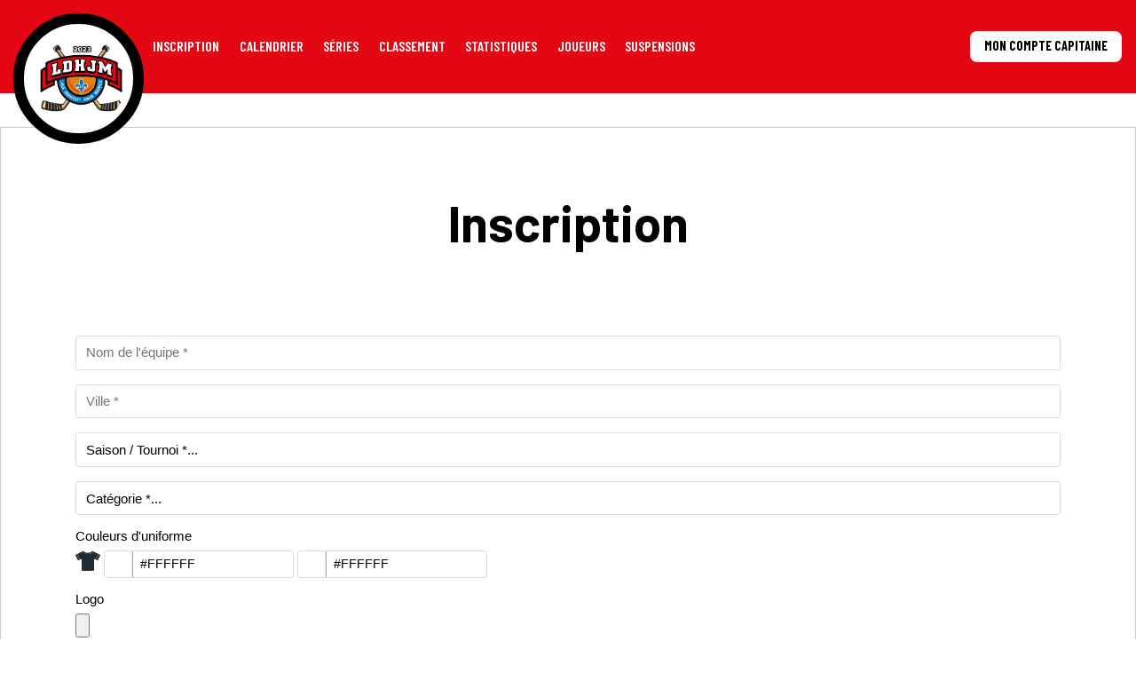

--- FILE ---
content_type: text/html; charset=UTF-8
request_url: https://ldhjm.ca/inscription/
body_size: 7510
content:
<!doctype html>
<html lang="fr-FR" class="is-first-load is-loading" data-way data-page="page" data-theme="default">

<head>
	<meta charset="UTF-8">
	<!--[if IE ]><meta http-equiv="X-UA-Compatible" content="IE=edge"><![endif]-->
		<meta name="title" content="Inscription | ">
	<meta name="viewport" content="width=device-width, initial-scale=1.0 minimal-ui" />
	<link rel="icon" href="https://ldhjm.ca/wp-content/uploads/sites/61/2023/04/LDHJM.png">
	<meta name="msapplication-TileColor" content="#3bafda">
	<title>Inscription &#8211; Ligue DekHockey Junior Mauricie (LDHJM)</title>
<meta name='robots' content='max-image-preview:large, max-snippet:-1, max-video-preview:-1' />
<link rel="canonical" href="https://ldhjm.ca/inscription/">
<meta property="og:title" content="Inscription &#8211; Ligue DekHockey Junior Mauricie (LDHJM)">
<meta property="og:type" content="article">
<meta property="og:url" content="https://ldhjm.ca/inscription/">
<meta property="og:locale" content="fr_FR">
<meta property="og:site_name" content="Ligue DekHockey Junior Mauricie (LDHJM)">
<meta property="article:published_time" content="2023-04-13T10:06:21-04:00">
<meta property="article:modified_time" content="2023-04-13T10:06:21-04:00">
<meta property="og:updated_time" content="2023-04-13T10:06:21-04:00">
<meta name="twitter:card" content="summary_large_image">
<link rel="alternate" title="oEmbed (JSON)" type="application/json+oembed" href="https://ldhjm.ca/wp-json/oembed/1.0/embed?url=https%3A%2F%2Fldhjm.ca%2Finscription%2F" />
<link rel="alternate" title="oEmbed (XML)" type="text/xml+oembed" href="https://ldhjm.ca/wp-json/oembed/1.0/embed?url=https%3A%2F%2Fldhjm.ca%2Finscription%2F&#038;format=xml" />
<style id='wp-img-auto-sizes-contain-inline-css' type='text/css'>
img:is([sizes=auto i],[sizes^="auto," i]){contain-intrinsic-size:3000px 1500px}
/*# sourceURL=wp-img-auto-sizes-contain-inline-css */
</style>
<style id='wp-block-library-inline-css' type='text/css'>
:root{--wp-block-synced-color:#7a00df;--wp-block-synced-color--rgb:122,0,223;--wp-bound-block-color:var(--wp-block-synced-color);--wp-editor-canvas-background:#ddd;--wp-admin-theme-color:#007cba;--wp-admin-theme-color--rgb:0,124,186;--wp-admin-theme-color-darker-10:#006ba1;--wp-admin-theme-color-darker-10--rgb:0,107,160.5;--wp-admin-theme-color-darker-20:#005a87;--wp-admin-theme-color-darker-20--rgb:0,90,135;--wp-admin-border-width-focus:2px}@media (min-resolution:192dpi){:root{--wp-admin-border-width-focus:1.5px}}.wp-element-button{cursor:pointer}:root .has-very-light-gray-background-color{background-color:#eee}:root .has-very-dark-gray-background-color{background-color:#313131}:root .has-very-light-gray-color{color:#eee}:root .has-very-dark-gray-color{color:#313131}:root .has-vivid-green-cyan-to-vivid-cyan-blue-gradient-background{background:linear-gradient(135deg,#00d084,#0693e3)}:root .has-purple-crush-gradient-background{background:linear-gradient(135deg,#34e2e4,#4721fb 50%,#ab1dfe)}:root .has-hazy-dawn-gradient-background{background:linear-gradient(135deg,#faaca8,#dad0ec)}:root .has-subdued-olive-gradient-background{background:linear-gradient(135deg,#fafae1,#67a671)}:root .has-atomic-cream-gradient-background{background:linear-gradient(135deg,#fdd79a,#004a59)}:root .has-nightshade-gradient-background{background:linear-gradient(135deg,#330968,#31cdcf)}:root .has-midnight-gradient-background{background:linear-gradient(135deg,#020381,#2874fc)}:root{--wp--preset--font-size--normal:16px;--wp--preset--font-size--huge:42px}.has-regular-font-size{font-size:1em}.has-larger-font-size{font-size:2.625em}.has-normal-font-size{font-size:var(--wp--preset--font-size--normal)}.has-huge-font-size{font-size:var(--wp--preset--font-size--huge)}.has-text-align-center{text-align:center}.has-text-align-left{text-align:left}.has-text-align-right{text-align:right}.has-fit-text{white-space:nowrap!important}#end-resizable-editor-section{display:none}.aligncenter{clear:both}.items-justified-left{justify-content:flex-start}.items-justified-center{justify-content:center}.items-justified-right{justify-content:flex-end}.items-justified-space-between{justify-content:space-between}.screen-reader-text{border:0;clip-path:inset(50%);height:1px;margin:-1px;overflow:hidden;padding:0;position:absolute;width:1px;word-wrap:normal!important}.screen-reader-text:focus{background-color:#ddd;clip-path:none;color:#444;display:block;font-size:1em;height:auto;left:5px;line-height:normal;padding:15px 23px 14px;text-decoration:none;top:5px;width:auto;z-index:100000}html :where(.has-border-color){border-style:solid}html :where([style*=border-top-color]){border-top-style:solid}html :where([style*=border-right-color]){border-right-style:solid}html :where([style*=border-bottom-color]){border-bottom-style:solid}html :where([style*=border-left-color]){border-left-style:solid}html :where([style*=border-width]){border-style:solid}html :where([style*=border-top-width]){border-top-style:solid}html :where([style*=border-right-width]){border-right-style:solid}html :where([style*=border-bottom-width]){border-bottom-style:solid}html :where([style*=border-left-width]){border-left-style:solid}html :where(img[class*=wp-image-]){height:auto;max-width:100%}:where(figure){margin:0 0 1em}html :where(.is-position-sticky){--wp-admin--admin-bar--position-offset:var(--wp-admin--admin-bar--height,0px)}@media screen and (max-width:600px){html :where(.is-position-sticky){--wp-admin--admin-bar--position-offset:0px}}

/*# sourceURL=wp-block-library-inline-css */
</style><style id='global-styles-inline-css' type='text/css'>
:root{--wp--preset--aspect-ratio--square: 1;--wp--preset--aspect-ratio--4-3: 4/3;--wp--preset--aspect-ratio--3-4: 3/4;--wp--preset--aspect-ratio--3-2: 3/2;--wp--preset--aspect-ratio--2-3: 2/3;--wp--preset--aspect-ratio--16-9: 16/9;--wp--preset--aspect-ratio--9-16: 9/16;--wp--preset--color--black: #000000;--wp--preset--color--cyan-bluish-gray: #abb8c3;--wp--preset--color--white: #ffffff;--wp--preset--color--pale-pink: #f78da7;--wp--preset--color--vivid-red: #cf2e2e;--wp--preset--color--luminous-vivid-orange: #ff6900;--wp--preset--color--luminous-vivid-amber: #fcb900;--wp--preset--color--light-green-cyan: #7bdcb5;--wp--preset--color--vivid-green-cyan: #00d084;--wp--preset--color--pale-cyan-blue: #8ed1fc;--wp--preset--color--vivid-cyan-blue: #0693e3;--wp--preset--color--vivid-purple: #9b51e0;--wp--preset--gradient--vivid-cyan-blue-to-vivid-purple: linear-gradient(135deg,rgb(6,147,227) 0%,rgb(155,81,224) 100%);--wp--preset--gradient--light-green-cyan-to-vivid-green-cyan: linear-gradient(135deg,rgb(122,220,180) 0%,rgb(0,208,130) 100%);--wp--preset--gradient--luminous-vivid-amber-to-luminous-vivid-orange: linear-gradient(135deg,rgb(252,185,0) 0%,rgb(255,105,0) 100%);--wp--preset--gradient--luminous-vivid-orange-to-vivid-red: linear-gradient(135deg,rgb(255,105,0) 0%,rgb(207,46,46) 100%);--wp--preset--gradient--very-light-gray-to-cyan-bluish-gray: linear-gradient(135deg,rgb(238,238,238) 0%,rgb(169,184,195) 100%);--wp--preset--gradient--cool-to-warm-spectrum: linear-gradient(135deg,rgb(74,234,220) 0%,rgb(151,120,209) 20%,rgb(207,42,186) 40%,rgb(238,44,130) 60%,rgb(251,105,98) 80%,rgb(254,248,76) 100%);--wp--preset--gradient--blush-light-purple: linear-gradient(135deg,rgb(255,206,236) 0%,rgb(152,150,240) 100%);--wp--preset--gradient--blush-bordeaux: linear-gradient(135deg,rgb(254,205,165) 0%,rgb(254,45,45) 50%,rgb(107,0,62) 100%);--wp--preset--gradient--luminous-dusk: linear-gradient(135deg,rgb(255,203,112) 0%,rgb(199,81,192) 50%,rgb(65,88,208) 100%);--wp--preset--gradient--pale-ocean: linear-gradient(135deg,rgb(255,245,203) 0%,rgb(182,227,212) 50%,rgb(51,167,181) 100%);--wp--preset--gradient--electric-grass: linear-gradient(135deg,rgb(202,248,128) 0%,rgb(113,206,126) 100%);--wp--preset--gradient--midnight: linear-gradient(135deg,rgb(2,3,129) 0%,rgb(40,116,252) 100%);--wp--preset--font-size--small: 13px;--wp--preset--font-size--medium: 20px;--wp--preset--font-size--large: 36px;--wp--preset--font-size--x-large: 42px;--wp--preset--spacing--20: 0.44rem;--wp--preset--spacing--30: 0.67rem;--wp--preset--spacing--40: 1rem;--wp--preset--spacing--50: 1.5rem;--wp--preset--spacing--60: 2.25rem;--wp--preset--spacing--70: 3.38rem;--wp--preset--spacing--80: 5.06rem;--wp--preset--shadow--natural: 6px 6px 9px rgba(0, 0, 0, 0.2);--wp--preset--shadow--deep: 12px 12px 50px rgba(0, 0, 0, 0.4);--wp--preset--shadow--sharp: 6px 6px 0px rgba(0, 0, 0, 0.2);--wp--preset--shadow--outlined: 6px 6px 0px -3px rgb(255, 255, 255), 6px 6px rgb(0, 0, 0);--wp--preset--shadow--crisp: 6px 6px 0px rgb(0, 0, 0);}:where(body) { margin: 0; }.wp-site-blocks > .alignleft { float: left; margin-right: 2em; }.wp-site-blocks > .alignright { float: right; margin-left: 2em; }.wp-site-blocks > .aligncenter { justify-content: center; margin-left: auto; margin-right: auto; }:where(.is-layout-flex){gap: 0.5em;}:where(.is-layout-grid){gap: 0.5em;}.is-layout-flow > .alignleft{float: left;margin-inline-start: 0;margin-inline-end: 2em;}.is-layout-flow > .alignright{float: right;margin-inline-start: 2em;margin-inline-end: 0;}.is-layout-flow > .aligncenter{margin-left: auto !important;margin-right: auto !important;}.is-layout-constrained > .alignleft{float: left;margin-inline-start: 0;margin-inline-end: 2em;}.is-layout-constrained > .alignright{float: right;margin-inline-start: 2em;margin-inline-end: 0;}.is-layout-constrained > .aligncenter{margin-left: auto !important;margin-right: auto !important;}.is-layout-constrained > :where(:not(.alignleft):not(.alignright):not(.alignfull)){margin-left: auto !important;margin-right: auto !important;}body .is-layout-flex{display: flex;}.is-layout-flex{flex-wrap: wrap;align-items: center;}.is-layout-flex > :is(*, div){margin: 0;}body .is-layout-grid{display: grid;}.is-layout-grid > :is(*, div){margin: 0;}body{padding-top: 0px;padding-right: 0px;padding-bottom: 0px;padding-left: 0px;}a:where(:not(.wp-element-button)){text-decoration: underline;}:root :where(.wp-element-button, .wp-block-button__link){background-color: #32373c;border-width: 0;color: #fff;font-family: inherit;font-size: inherit;font-style: inherit;font-weight: inherit;letter-spacing: inherit;line-height: inherit;padding-top: calc(0.667em + 2px);padding-right: calc(1.333em + 2px);padding-bottom: calc(0.667em + 2px);padding-left: calc(1.333em + 2px);text-decoration: none;text-transform: inherit;}.has-black-color{color: var(--wp--preset--color--black) !important;}.has-cyan-bluish-gray-color{color: var(--wp--preset--color--cyan-bluish-gray) !important;}.has-white-color{color: var(--wp--preset--color--white) !important;}.has-pale-pink-color{color: var(--wp--preset--color--pale-pink) !important;}.has-vivid-red-color{color: var(--wp--preset--color--vivid-red) !important;}.has-luminous-vivid-orange-color{color: var(--wp--preset--color--luminous-vivid-orange) !important;}.has-luminous-vivid-amber-color{color: var(--wp--preset--color--luminous-vivid-amber) !important;}.has-light-green-cyan-color{color: var(--wp--preset--color--light-green-cyan) !important;}.has-vivid-green-cyan-color{color: var(--wp--preset--color--vivid-green-cyan) !important;}.has-pale-cyan-blue-color{color: var(--wp--preset--color--pale-cyan-blue) !important;}.has-vivid-cyan-blue-color{color: var(--wp--preset--color--vivid-cyan-blue) !important;}.has-vivid-purple-color{color: var(--wp--preset--color--vivid-purple) !important;}.has-black-background-color{background-color: var(--wp--preset--color--black) !important;}.has-cyan-bluish-gray-background-color{background-color: var(--wp--preset--color--cyan-bluish-gray) !important;}.has-white-background-color{background-color: var(--wp--preset--color--white) !important;}.has-pale-pink-background-color{background-color: var(--wp--preset--color--pale-pink) !important;}.has-vivid-red-background-color{background-color: var(--wp--preset--color--vivid-red) !important;}.has-luminous-vivid-orange-background-color{background-color: var(--wp--preset--color--luminous-vivid-orange) !important;}.has-luminous-vivid-amber-background-color{background-color: var(--wp--preset--color--luminous-vivid-amber) !important;}.has-light-green-cyan-background-color{background-color: var(--wp--preset--color--light-green-cyan) !important;}.has-vivid-green-cyan-background-color{background-color: var(--wp--preset--color--vivid-green-cyan) !important;}.has-pale-cyan-blue-background-color{background-color: var(--wp--preset--color--pale-cyan-blue) !important;}.has-vivid-cyan-blue-background-color{background-color: var(--wp--preset--color--vivid-cyan-blue) !important;}.has-vivid-purple-background-color{background-color: var(--wp--preset--color--vivid-purple) !important;}.has-black-border-color{border-color: var(--wp--preset--color--black) !important;}.has-cyan-bluish-gray-border-color{border-color: var(--wp--preset--color--cyan-bluish-gray) !important;}.has-white-border-color{border-color: var(--wp--preset--color--white) !important;}.has-pale-pink-border-color{border-color: var(--wp--preset--color--pale-pink) !important;}.has-vivid-red-border-color{border-color: var(--wp--preset--color--vivid-red) !important;}.has-luminous-vivid-orange-border-color{border-color: var(--wp--preset--color--luminous-vivid-orange) !important;}.has-luminous-vivid-amber-border-color{border-color: var(--wp--preset--color--luminous-vivid-amber) !important;}.has-light-green-cyan-border-color{border-color: var(--wp--preset--color--light-green-cyan) !important;}.has-vivid-green-cyan-border-color{border-color: var(--wp--preset--color--vivid-green-cyan) !important;}.has-pale-cyan-blue-border-color{border-color: var(--wp--preset--color--pale-cyan-blue) !important;}.has-vivid-cyan-blue-border-color{border-color: var(--wp--preset--color--vivid-cyan-blue) !important;}.has-vivid-purple-border-color{border-color: var(--wp--preset--color--vivid-purple) !important;}.has-vivid-cyan-blue-to-vivid-purple-gradient-background{background: var(--wp--preset--gradient--vivid-cyan-blue-to-vivid-purple) !important;}.has-light-green-cyan-to-vivid-green-cyan-gradient-background{background: var(--wp--preset--gradient--light-green-cyan-to-vivid-green-cyan) !important;}.has-luminous-vivid-amber-to-luminous-vivid-orange-gradient-background{background: var(--wp--preset--gradient--luminous-vivid-amber-to-luminous-vivid-orange) !important;}.has-luminous-vivid-orange-to-vivid-red-gradient-background{background: var(--wp--preset--gradient--luminous-vivid-orange-to-vivid-red) !important;}.has-very-light-gray-to-cyan-bluish-gray-gradient-background{background: var(--wp--preset--gradient--very-light-gray-to-cyan-bluish-gray) !important;}.has-cool-to-warm-spectrum-gradient-background{background: var(--wp--preset--gradient--cool-to-warm-spectrum) !important;}.has-blush-light-purple-gradient-background{background: var(--wp--preset--gradient--blush-light-purple) !important;}.has-blush-bordeaux-gradient-background{background: var(--wp--preset--gradient--blush-bordeaux) !important;}.has-luminous-dusk-gradient-background{background: var(--wp--preset--gradient--luminous-dusk) !important;}.has-pale-ocean-gradient-background{background: var(--wp--preset--gradient--pale-ocean) !important;}.has-electric-grass-gradient-background{background: var(--wp--preset--gradient--electric-grass) !important;}.has-midnight-gradient-background{background: var(--wp--preset--gradient--midnight) !important;}.has-small-font-size{font-size: var(--wp--preset--font-size--small) !important;}.has-medium-font-size{font-size: var(--wp--preset--font-size--medium) !important;}.has-large-font-size{font-size: var(--wp--preset--font-size--large) !important;}.has-x-large-font-size{font-size: var(--wp--preset--font-size--x-large) !important;}
/*# sourceURL=global-styles-inline-css */
</style>

<link rel='stylesheet' onload="this.media='all'; this.onload=null; this.isLoaded=true" id='main-css' href='https://ldhjm.ca/wp-content/themes/nbhpa/assets/css/style.css?ver=b81f15566fad2816e3' type='text/css' media='all' />
<link rel="https://api.w.org/" href="https://ldhjm.ca/wp-json/" /><link rel="alternate" title="JSON" type="application/json" href="https://ldhjm.ca/wp-json/wp/v2/pages/4" /><link rel='shortlink' href='https://ldhjm.ca/?p=4' />
	<style id="nbhpa-theme" type="text/css">
    :root {
         --font-title: 'Barlow';
 --font-base: 'Barlow';
 --font-nav: 'Barlow Condensed';
--color-1:#e30613; --color-1-light:#ea454e; --color-1-dark:#ab050f;
--color-2:#000000; --color-2-light:#404040; --color-2-dark:#000000;
--color-3:#ffffff; --color-3-light:#ffffff; --color-3-dark:#c0c0c0;
--color-nav-main-link:#ffffff;
    }

    </style>
<link rel="preconnect" href="https://fonts.googleapis.com">
<link rel="preconnect" href="https://fonts.gstatic.com" crossorigin>
<link href="https://fonts.googleapis.com/css2?family=Barlow:wght@400;600;700&display=swap" rel="stylesheet">
<link href="https://fonts.googleapis.com/css2?family=Barlow+Condensed:wght@400;600;700&display=swap" rel="stylesheet">
<style id="accessibility-vars" type="text/css"></style>	<script type="text/javascript">
		if (/MSIE \d|Trident.*rv:/.test(navigator.userAgent)) {
			document.write('<script nomodule src="https://cdnjs.cloudflare.com/ajax/libs/babel-polyfill/7.6.0/polyfill.min.js" crossorigin="anonymous"><\/script>');
			document.write('<script nomodule src="https://polyfill.io/v3/polyfill.js?features=Symbol.iterator%2CObject.assign%2CElement.prototype.append%2CNodeList.prototype.forEach%2CCustomEvent%2Csmoothscroll%2Cfetch%2CObject.entries%2CIntersectionObserver" crossorigin="anonymous"><\/script>');
		}
		if (/Edge\/\d|Trident.*rv:/.test(navigator.userAgent)) {
			document.write('<script nomodule src="https://cdnjs.cloudflare.com/ajax/libs/babel-polyfill/7.6.0/polyfill.min.js" crossorigin="anonymous"><\/script>');
			document.write('<script nomodule src="https://polyfill.io/v3/polyfill.js?features=Symbol.iterator%2CObject.assign%2CElement.prototype.append%2CNodeList.prototype.forEach%2CCustomEvent%2Csmoothscroll%2Cfetch%2CObject.entries%2CIntersectionObserver" crossorigin="anonymous"><\/script>');
		}
	</script>
</head>

<body >

	<div class="c-header__wrap" data-module="Header">
							<header class="c-header c-header-sticky-top">

    <div class="o-container" data-module="Navs">
                <a href="https://ldhjm.ca/" title="Ligue DekHockey Junior Mauricie (LDHJM)" aria-label="Ligue DekHockey Junior Mauricie (LDHJM)" class="c-header-sticky-top__logo -type-square">
            <img src="https://ldhjm.ca/wp-content/uploads/sites/61/2023/04/LDHJM.png" alt="Ligue DekHockey Junior Mauricie (LDHJM)">
        </a>

        <ul class="c-nav-main-list -lvl-0"><li  class="c-nav-main-list__item -lvl-0  -is-current page-item-4 -has-children"><a class="c-nav-main-list__link"  href="https://ldhjm.ca/inscription/"><span>Inscription</span></a><span class="c-nav-main-link__sibling js-nav-link__sibling"></span>
<ul class="c-nav-submenu -lvl-1">
<li  class="c-nav-main-list__item -lvl-1  "><a class="c-nav-main-list__link"  href="https://ldhjm.ca/inscription-junior/"><span>Inscription junior</span></a><span class="c-nav-main-link__sibling js-nav-link__sibling"></span></li><li  class="c-nav-main-list__item -lvl-1  "><a class="c-nav-main-list__link"  href="https://ldhjm.ca/inscription-nbhpa/"><span>Inscription NBHPA</span></a><span class="c-nav-main-link__sibling js-nav-link__sibling"></span></li><li  class="c-nav-main-list__item -lvl-1  "><a class="c-nav-main-list__link"  href="https://ldhjm.ca/inscription-individuelle/"><span>Inscription individuelle</span></a><span class="c-nav-main-link__sibling js-nav-link__sibling"></span></li></ul>
</li><li  class="c-nav-main-list__item -lvl-0  -has-children"><a class="c-nav-main-list__link"  href="https://ldhjm.ca/calendrier/"><span>Calendrier</span></a><span class="c-nav-main-link__sibling js-nav-link__sibling"></span>
<ul class="c-nav-submenu -lvl-1">
<li  class="c-nav-main-list__item -lvl-1  "><a class="c-nav-main-list__link"  href="https://ldhjm.ca/resultats/"><span>Résultats</span></a><span class="c-nav-main-link__sibling js-nav-link__sibling"></span></li></ul>
</li><li  class="c-nav-main-list__item -lvl-0  "><a class="c-nav-main-list__link"  href="https://ldhjm.ca/series/"><span>Séries</span></a><span class="c-nav-main-link__sibling js-nav-link__sibling"></span></li><li  class="c-nav-main-list__item -lvl-0  "><a class="c-nav-main-list__link"  href="https://ldhjm.ca/classement/"><span>Classement</span></a><span class="c-nav-main-link__sibling js-nav-link__sibling"></span></li><li  class="c-nav-main-list__item -lvl-0  "><a class="c-nav-main-list__link"  href="https://ldhjm.ca/statistiques/"><span>Statistiques</span></a><span class="c-nav-main-link__sibling js-nav-link__sibling"></span></li><li  class="c-nav-main-list__item -lvl-0  "><a class="c-nav-main-list__link"  href="https://ldhjm.ca/list-joueurs/"><span>Joueurs</span></a><span class="c-nav-main-link__sibling js-nav-link__sibling"></span></li><li  class="c-nav-main-list__item -lvl-0  "><a class="c-nav-main-list__link"  href="https://ldhjm.ca/suspensions/"><span>Suspensions</span></a><span class="c-nav-main-link__sibling js-nav-link__sibling"></span></li></ul>
                <a href="https://ldhjm.ca/mon-compte/" class="o-button -desktop">
            Mon compte capitaine        </a>

        <button class="c-header-navtoggle c-menu" type="button" data-module="ClassToggle" data-overlay=".js-overlay-content-2" data-target="html" data-class="has-nav-open" data-ariahidden-toggle=".js-nav-overlay" aria-label="Ouvrir menu">
            <span class="c-menu__icon">
                <span class="c-menu__bar"></span>
                <span class="c-menu__bar"></span>
                <span class="c-menu__bar"></span>
                <span class="c-menu__bar"></span>
            </span>
        </button>

                <div class="c-nav-overlay__wrap">
            <div class="c-nav-overlay js-nav-overlay" aria-hidden="true" data-module="MenuAccordion">
                <a href="https://ldhjm.ca/mon-compte/" class="o-button -mobile">
                    Mon compte capitaine                </a>
                <ul class="c-overlay-nav-list -lvl-0"><li  class="c-nav-overlay-list__item -lvl-0  -is-current page-item-4 -has-children"><a class="c-nav-overlay-list__link"  href="https://ldhjm.ca/inscription/"><span>Inscription</span></a><span class="c-nav-overlay-link__sibling js-nav-link__sibling"></span>
<ul class="c-nav-submenu -lvl-1">
<li  class="c-nav-overlay-list__item -lvl-1  "><a class="c-nav-overlay-list__link"  href="https://ldhjm.ca/inscription-junior/"><span>Inscription junior</span></a><span class="c-nav-overlay-link__sibling js-nav-link__sibling"></span></li><li  class="c-nav-overlay-list__item -lvl-1  "><a class="c-nav-overlay-list__link"  href="https://ldhjm.ca/inscription-nbhpa/"><span>Inscription NBHPA</span></a><span class="c-nav-overlay-link__sibling js-nav-link__sibling"></span></li><li  class="c-nav-overlay-list__item -lvl-1  "><a class="c-nav-overlay-list__link"  href="https://ldhjm.ca/inscription-individuelle/"><span>Inscription individuelle</span></a><span class="c-nav-overlay-link__sibling js-nav-link__sibling"></span></li></ul>
</li><li  class="c-nav-overlay-list__item -lvl-0  -has-children"><a class="c-nav-overlay-list__link"  href="https://ldhjm.ca/calendrier/"><span>Calendrier</span></a><span class="c-nav-overlay-link__sibling js-nav-link__sibling"></span>
<ul class="c-nav-submenu -lvl-1">
<li  class="c-nav-overlay-list__item -lvl-1  "><a class="c-nav-overlay-list__link"  href="https://ldhjm.ca/resultats/"><span>Résultats</span></a><span class="c-nav-overlay-link__sibling js-nav-link__sibling"></span></li></ul>
</li><li  class="c-nav-overlay-list__item -lvl-0  "><a class="c-nav-overlay-list__link"  href="https://ldhjm.ca/series/"><span>Séries</span></a><span class="c-nav-overlay-link__sibling js-nav-link__sibling"></span></li><li  class="c-nav-overlay-list__item -lvl-0  "><a class="c-nav-overlay-list__link"  href="https://ldhjm.ca/classement/"><span>Classement</span></a><span class="c-nav-overlay-link__sibling js-nav-link__sibling"></span></li><li  class="c-nav-overlay-list__item -lvl-0  "><a class="c-nav-overlay-list__link"  href="https://ldhjm.ca/statistiques/"><span>Statistiques</span></a><span class="c-nav-overlay-link__sibling js-nav-link__sibling"></span></li><li  class="c-nav-overlay-list__item -lvl-0  "><a class="c-nav-overlay-list__link"  href="https://ldhjm.ca/list-joueurs/"><span>Joueurs</span></a><span class="c-nav-overlay-link__sibling js-nav-link__sibling"></span></li><li  class="c-nav-overlay-list__item -lvl-0  "><a class="c-nav-overlay-list__link"  href="https://ldhjm.ca/suspensions/"><span>Suspensions</span></a><span class="c-nav-overlay-link__sibling js-nav-link__sibling"></span></li></ul>            </div>
        </div>

    </div>
</header>			</div>

	<div class="js-anims" data-namespace="page" data-module="Anims">
				<div class="o-container o-page__wrap">
												<div class="o-container o-page-content"><main class="o-page" id="page-content">
    <section class="o-section">
        <div class="o-container -max">
            <h1 class="o-title-1 -ct">
                Inscription            </h1>
            <div class="o-text">
                                <script>
window.addEventListener('message', function(e) {
var scroll_height = e.data;
document.getElementById('nbhpa_iframe').style.height = scroll_height + 'px';
} , false);
</script>
<iframe id="nbhpa_iframe" src="https://admin.nbhpa.com/sites/site_signup.php?league_id=143&lang=fr" style="border:0px; display:block;"></iframe>            </div>
        </div>
    </section>
</main>

</div><!-- .o-page-content -->
	<section class="c-partners">
		<div class="o-container o-page-content">

			<div class="splide" data-module="Slider" aria-label="Partenaires">
				<div class="splide__track">
					<ul class="splide__list">
																		<li class="splide__slide">
							<div class="c-partners-img__wrap">
								<a href="https://nbhpa.com" target="_blank" rel="noopener">									<div class="o-responsive-img " style="padding-top:100%;"><img width="1248" height="467" src="https://ldhjm.ca/wp-content/uploads/2023/05/Logo-NBHPA.png" class="" alt="Logo NBHPA" loading="eager" sizes="(max-width: 500px) 100vw, (max-width: 768px) calc(33.33vw - 40px) ,(max-width: 1024px) 25vw ,(max-width: 1440px) 20vw ,(min-width: 1800px) calc(20 * 1800px / 100) ,100vw" decoding="async" fetchpriority="high" srcset="https://ldhjm.ca/wp-content/uploads/2023/05/Logo-NBHPA.png 1248w, https://ldhjm.ca/wp-content/uploads/2023/05/Logo-NBHPA-300x112.png 300w, https://ldhjm.ca/wp-content/uploads/2023/05/Logo-NBHPA-1024x383.png 1024w, https://ldhjm.ca/wp-content/uploads/2023/05/Logo-NBHPA-768x287.png 768w" /></div>								</a>							</div>
						</li>
												<li class="splide__slide">
							<div class="c-partners-img__wrap">
								<a href="https://www.ldkdekhockey.com/" target="_blank" rel="noopener">									<div class="o-responsive-img " style="padding-top:100%;"><img width="719" height="125" src="https://ldhjm.ca/wp-content/uploads/2023/05/LDK-Clean-BK-Crop.png" class="" alt="LDK Clean BK Crop" loading="eager" sizes="(max-width: 500px) 100vw, (max-width: 768px) calc(33.33vw - 40px) ,(max-width: 1024px) 25vw ,(max-width: 1440px) 20vw ,(min-width: 1800px) calc(20 * 1800px / 100) ,100vw" decoding="async" srcset="https://ldhjm.ca/wp-content/uploads/2023/05/LDK-Clean-BK-Crop.png 719w, https://ldhjm.ca/wp-content/uploads/2023/05/LDK-Clean-BK-Crop-300x52.png 300w" /></div>								</a>							</div>
						</li>
												<li class="splide__slide">
							<div class="c-partners-img__wrap">
								<a href="http://www.dekadencehockey.com/" target="_blank" rel="noopener">									<div class="o-responsive-img " style="padding-top:100%;"><img width="1440" height="432" src="https://ldhjm.ca/wp-content/uploads/2023/05/DK-Wide-Clean-BK.png" class="" alt="DK Wide Clean BK" loading="eager" sizes="(max-width: 500px) 100vw, (max-width: 768px) calc(33.33vw - 40px) ,(max-width: 1024px) 25vw ,(max-width: 1440px) 20vw ,(min-width: 1800px) calc(20 * 1800px / 100) ,100vw" decoding="async" srcset="https://ldhjm.ca/wp-content/uploads/2023/05/DK-Wide-Clean-BK.png 1440w, https://ldhjm.ca/wp-content/uploads/2023/05/DK-Wide-Clean-BK-300x90.png 300w, https://ldhjm.ca/wp-content/uploads/2023/05/DK-Wide-Clean-BK-1024x307.png 1024w, https://ldhjm.ca/wp-content/uploads/2023/05/DK-Wide-Clean-BK-768x230.png 768w" /></div>								</a>							</div>
						</li>
												<li class="splide__slide">
							<div class="c-partners-img__wrap">
								<a href="https://tourneealexburrows.com/" target="_blank" rel="noopener">									<div class="o-responsive-img " style="padding-top:100%;"><img width="720" height="720" src="https://ldhjm.ca/wp-content/uploads/2023/07/tab-tour-clean-bk.png" class="" alt="TAB Tour Clean BK" loading="eager" sizes="(max-width: 500px) 100vw, (max-width: 768px) calc(33.33vw - 40px) ,(max-width: 1024px) 25vw ,(max-width: 1440px) 20vw ,(min-width: 1800px) calc(20 * 1800px / 100) ,100vw" decoding="async" srcset="https://ldhjm.ca/wp-content/uploads/2023/07/tab-tour-clean-bk.png 720w, https://ldhjm.ca/wp-content/uploads/2023/07/tab-tour-clean-bk-300x300.png 300w, https://ldhjm.ca/wp-content/uploads/2023/07/tab-tour-clean-bk-150x150.png 150w" /></div>								</a>							</div>
						</li>
											</ul>
				</div>
			</div>
		</div>
	</section>

</div><!-- .o-page__wrap -->

<footer class="c-footer">
	<div class="o-container">
		<div class="o-row -gutter-sm">
			<div class="o-col w-1/5 xs:md:1/2">
								<a href="https://ldhjm.ca/" title="Ligue DekHockey Junior Mauricie (LDHJM)" aria-label="Ligue DekHockey Junior Mauricie (LDHJM)" class="c-footer-logo -type-square">
					<img class="c-footer-logo__img" src="https://ldhjm.ca/wp-content/uploads/sites/61/2023/04/LDHJM.png" alt="Ligue DekHockey Junior Mauricie (LDHJM)">				</a>


				<div class="c-social">
    <ul class="c-social__list">
                    <li class="c-social__item">
                <a class="c-social__link" href="https://www.facebook.com/groups/1123666441615369" target="_blank" rel="noreferrer noopener" aria-label="Lien Facebook (s'ouvre dans un nouvel onglet)">
                    	<svg aria-hidden="true" focusable="false" class="o-ico -facebook">
		<use xlink:href="https://ldhjm.ca/wp-content/themes/nbhpa/assets/img/sprite.svg?v=b81f15566fad2816e3#facebook"></use>
	</svg>
	                </a>
            </li>
                                            </ul>
</div>
			</div>
			<div class="o-col w-3/5  xs:md:1/1 -col-footer-nav">
				<div class="o-row -gutter-sm">
					<div class="o-col w-1/2">
						<div class="c-nav-footer-list -left"><ul>
<li ><a class="c-nav-list__link" ></a><span class="c-nav-link__sibling js-nav-link__sibling"></span></li><li ><a class="c-nav-list__link" ></a><span class="c-nav-link__sibling js-nav-link__sibling"></span></li><li ><a class="c-nav-list__link" ></a><span class="c-nav-link__sibling js-nav-link__sibling"></span></li><li ><a class="c-nav-list__link" ></a><span class="c-nav-link__sibling js-nav-link__sibling"></span></li><li ><a class="c-nav-list__link" ></a><span class="c-nav-link__sibling js-nav-link__sibling"></span></li><li ><a class="c-nav-list__link" ></a><span class="c-nav-link__sibling js-nav-link__sibling"></span></li><li ><a class="c-nav-list__link" ></a><span class="c-nav-link__sibling js-nav-link__sibling"></span></li><li ><a class="c-nav-list__link" ></a><span class="c-nav-link__sibling js-nav-link__sibling"></span></li><li ><a class="c-nav-list__link" ></a><span class="c-nav-link__sibling js-nav-link__sibling"></span></li><li ><a class="c-nav-list__link" ></a><span class="c-nav-link__sibling js-nav-link__sibling"></span></li><li ><a class="c-nav-list__link" ></a><span class="c-nav-link__sibling js-nav-link__sibling"></span></li><li ><a class="c-nav-list__link" ></a><span class="c-nav-link__sibling js-nav-link__sibling"></span></li><li ><a class="c-nav-list__link" ></a><span class="c-nav-link__sibling js-nav-link__sibling"></span></li><li ><a class="c-nav-list__link" ></a><span class="c-nav-link__sibling js-nav-link__sibling"></span></li><li ><a class="c-nav-list__link" ></a><span class="c-nav-link__sibling js-nav-link__sibling"></span></li></ul></div>
					</div>
					<div class="o-col w-1/2">
						<div class="c-nav-footer-list -right"><ul>
<li ><a class="c-nav-list__link" ></a><span class="c-nav-link__sibling js-nav-link__sibling"></span></li><li ><a class="c-nav-list__link" ></a><span class="c-nav-link__sibling js-nav-link__sibling"></span></li><li ><a class="c-nav-list__link" ></a><span class="c-nav-link__sibling js-nav-link__sibling"></span></li><li ><a class="c-nav-list__link" ></a><span class="c-nav-link__sibling js-nav-link__sibling"></span></li><li ><a class="c-nav-list__link" ></a><span class="c-nav-link__sibling js-nav-link__sibling"></span></li><li ><a class="c-nav-list__link" ></a><span class="c-nav-link__sibling js-nav-link__sibling"></span></li><li ><a class="c-nav-list__link" ></a><span class="c-nav-link__sibling js-nav-link__sibling"></span></li><li ><a class="c-nav-list__link" ></a><span class="c-nav-link__sibling js-nav-link__sibling"></span></li><li ><a class="c-nav-list__link" ></a><span class="c-nav-link__sibling js-nav-link__sibling"></span></li><li ><a class="c-nav-list__link" ></a><span class="c-nav-link__sibling js-nav-link__sibling"></span></li><li ><a class="c-nav-list__link" ></a><span class="c-nav-link__sibling js-nav-link__sibling"></span></li><li ><a class="c-nav-list__link" ></a><span class="c-nav-link__sibling js-nav-link__sibling"></span></li><li ><a class="c-nav-list__link" ></a><span class="c-nav-link__sibling js-nav-link__sibling"></span></li><li ><a class="c-nav-list__link" ></a><span class="c-nav-link__sibling js-nav-link__sibling"></span></li><li ><a class="c-nav-list__link" ></a><span class="c-nav-link__sibling js-nav-link__sibling"></span></li></ul></div>
					</div>
				</div>
			</div>
			<div class="o-col w-1/5 xs:md:1/2">
				<div class="c-footer-nbhpa">
					<div>Propulsé par</div>
					<a href="https://www.nbhpa.com/" target="_blank">
						<img class="c-footer-nbhpa__img" src="https://ldhjm.ca/wp-content/themes/nbhpa/assets/img/logo-nbhpa-new.svg" alt="NBHPA">
					</a>
				</div>
			</div>
		</div>

		<div class="c-footer-sepatator">
			<div class="c-footer-copy">
				&copy; Ligue DekHockey Junior Mauricie (LDHJM), 2026. Tous droits réservés.			</div>
					</div>
	</div>
</footer>
</div><!-- .js-anims -->

<button style="display:none;" class="js-nl-popup" type="button" data-module="Overlay" data-overlay=".js-overlay-content-popup">Popup</button>

<div class="c-overlay-wrap">
	<div class="c-overlay-content js-overlay-content">
		<button class="c-overlay__close js-overlay__close js-accessibility-close" role="button" aria-hidden="true" data-module="OverlayClose" aria-label="Fermer l'affichage supperposé">	<svg aria-hidden="true" focusable="false" class="o-ico ">
		<use xlink:href="https://ldhjm.ca/wp-content/themes/nbhpa/assets/img/sprite.svg?v=b81f15566fad2816e3#close"></use>
	</svg>
	</button>
					</div>
	<div class="c-overlay__bg js-overlay__close" data-module="OverlayClose">
		<button class="c-overlay__close -hidden" role="button" aria-label="Fermer l'affichage supperposé"></button>
	</div>
</div>
<script type="speculationrules">
{"prefetch":[{"source":"document","where":{"and":[{"href_matches":"/*"},{"not":{"href_matches":["/wp-*.php","/wp-admin/*","/wp-content/uploads/sites/61/*","/wp-content/*","/wp-content/plugins/*","/wp-content/themes/nbhpa/*","/*\\?(.+)"]}},{"not":{"selector_matches":"a[rel~=\"nofollow\"]"}},{"not":{"selector_matches":".no-prefetch, .no-prefetch a"}}]},"eagerness":"conservative"}]}
</script>
<script type="application/ld+json" id="slim-seo-schema">{"@context":"https://schema.org","@graph":[{"@type":"WebSite","@id":"https://ldhjm.ca/#website","url":"https://ldhjm.ca/","name":"Ligue DekHockey Junior Mauricie (LDHJM)","inLanguage":"fr-FR","potentialAction":{"@id":"https://ldhjm.ca/#searchaction"},"publisher":{"@id":"https://ldhjm.ca/#organization"}},{"@type":"SearchAction","@id":"https://ldhjm.ca/#searchaction","target":"https://ldhjm.ca/?s={search_term_string}","query-input":"required name=search_term_string"},{"@type":"BreadcrumbList","name":"Fil d’Ariane","@id":"https://ldhjm.ca/inscription/#breadcrumblist","itemListElement":[{"@type":"ListItem","position":1,"name":"Accueil","item":"https://ldhjm.ca/"},{"@type":"ListItem","position":2,"name":"Inscription"}]},{"@type":"WebPage","@id":"https://ldhjm.ca/inscription/#webpage","url":"https://ldhjm.ca/inscription/","inLanguage":"fr-FR","name":"Inscription &#8211; Ligue DekHockey Junior Mauricie (LDHJM)","datePublished":"2023-04-13T10:06:21-04:00","dateModified":"2023-04-13T10:06:21-04:00","isPartOf":{"@id":"https://ldhjm.ca/#website"},"breadcrumb":{"@id":"https://ldhjm.ca/inscription/#breadcrumblist"},"potentialAction":{"@id":"https://ldhjm.ca/inscription/#readaction"}},{"@type":"ReadAction","@id":"https://ldhjm.ca/inscription/#readaction","target":"https://ldhjm.ca/inscription/"},{"@type":"Organization","@id":"https://ldhjm.ca/#organization","url":"https://ldhjm.ca/","name":"Ligue DekHockey Junior Mauricie (LDHJM)"}]}</script><script type="text/javascript" id="app-js-extra">
/* <![CDATA[ */
var WPURLS = {"siteurl":"https://ldhjm.ca/wp-content/themes/nbhpa"};
//# sourceURL=app-js-extra
/* ]]> */
</script>
<script type="text/javascript" src="https://ldhjm.ca/wp-content/themes/nbhpa/assets/js/app.js?ver=b81f15566fad2816e3" id="app-js"></script>
<script defer src="https://static.cloudflareinsights.com/beacon.min.js/vcd15cbe7772f49c399c6a5babf22c1241717689176015" integrity="sha512-ZpsOmlRQV6y907TI0dKBHq9Md29nnaEIPlkf84rnaERnq6zvWvPUqr2ft8M1aS28oN72PdrCzSjY4U6VaAw1EQ==" data-cf-beacon='{"version":"2024.11.0","token":"4875bb0e0122456eb399c8e5dee9e3eb","r":1,"server_timing":{"name":{"cfCacheStatus":true,"cfEdge":true,"cfExtPri":true,"cfL4":true,"cfOrigin":true,"cfSpeedBrain":true},"location_startswith":null}}' crossorigin="anonymous"></script>
</body>

</html>

--- FILE ---
content_type: text/html; charset=UTF-8
request_url: https://admin.nbhpa.com/sites/site_signup.php?league_id=143&lang=fr
body_size: 12074
content:
	<style>
		:root{
			--primary-color: #e30613;
			--secondary-color: #000000;
		}
	</style>
	<!--<base href="http://admin.nbhpa.com/">-->
<meta name="googlebot" content="noindex">

<link href="https://fonts.googleapis.com/css?family=Open+Sans:300,400,600,700,800" rel="stylesheet">
<link href="https://fonts.googleapis.com/css?family=Lato:100,300,400,700,900" rel="stylesheet">
<link href="https://fonts.googleapis.com/css?family=Cousine" rel="stylesheet">

<link rel="stylesheet" href="https://maxcdn.bootstrapcdn.com/bootstrap/4.0.0/css/bootstrap.min.css" integrity="sha384-Gn5384xqQ1aoWXA+058RXPxPg6fy4IWvTNh0E263XmFcJlSAwiGgFAW/dAiS6JXm" crossorigin="anonymous">

<link rel="stylesheet" href="https://ajax.googleapis.com/ajax/libs/jqueryui/1.12.1/themes/smoothness/jquery-ui.css">
<!--
<link rel="stylesheet" href="https://pro.fontawesome.com/releases/v5.11.2/css/all.css" integrity="sha384-zrnmn8R8KkWl12rAZFt4yKjxplaDaT7/EUkKm7AovijfrQItFWR7O/JJn4DAa/gx" crossorigin="anonymous">
-->
<!-- <script src="https://kit.fontawesome.com/7455dcaef6.js" crossorigin="anonymous"></script> -->
<!-- <script src="/js/7455dcaef6.js" crossorigin="anonymous"></script> -->
<!-- <script defer src="/fontawesome/js/all.js"></script>  -->
<link rel="stylesheet" href="/fontawesome/css/all.css">




<!-- Latest compiled and minified CSS -->
<link rel="stylesheet" href="//cdnjs.cloudflare.com/ajax/libs/jasny-bootstrap/3.1.3/css/jasny-bootstrap.min.css">
<link href="https://cdn.jsdelivr.net/gh/noelboss/featherlight@1.7.8/release/featherlight.min.css" type="text/css" rel="stylesheet" />
<meta name="viewport" content="width=device-width, initial-scale = 1.0, user-scalable = no">

<script src="//ajax.googleapis.com/ajax/libs/jquery/3.1.1/jquery.min.js"></script>
<script src="//ajax.googleapis.com/ajax/libs/jqueryui/1.12.1/jquery-ui.min.js"></script>
<script type="text/javascript" src="/js/datepicker-fr.js"></script>

<!-- Dialog box -->
<link rel="stylesheet" type="text/css" href="/js/dialog-master/jquery.dialog.css" />
<script src="/js/dialog-master/jquery.dialog.js"></script>
<!-- <script src="/js/dialog-master/jquery.js"></script> -->


<script src="https://cdnjs.cloudflare.com/ajax/libs/popper.js/1.12.9/umd/popper.min.js" integrity="sha384-ApNbgh9B+Y1QKtv3Rn7W3mgPxhU9K/ScQsAP7hUibX39j7fakFPskvXusvfa0b4Q" crossorigin="anonymous"></script>
<script src="https://maxcdn.bootstrapcdn.com/bootstrap/4.0.0/js/bootstrap.min.js" integrity="sha384-JZR6Spejh4U02d8jOt6vLEHfe/JQGiRRSQQxSfFWpi1MquVdAyjUar5+76PVCmYl" crossorigin="anonymous"></script>
<!-- Latest compiled and minified JavaScript-->

<script src="//cdnjs.cloudflare.com/ajax/libs/jasny-bootstrap/3.1.3/js/jasny-bootstrap.min.js"></script>
<script src="//cdnjs.cloudflare.com/ajax/libs/jquery.matchHeight/0.7.0/jquery.matchHeight-min.js"></script>
<script src="/js/featherlight.min.js" type="text/javascript" charset="utf-8"></script>

<script type="text/javascript" language="javascript" src="/chosen/chosen.jquery.min.js"></script>
<link rel="stylesheet" href="/chosen/chosen.min.css" type="text/css" media="screen" />

<script type="text/javascript" src="/js/moment.js"></script>

<script type="text/javascript" src="/js/datetimepicker.js"></script>

<link rel="stylesheet" href="/css/bootstrap-datepicker.css" type="text/css" media="screen" />
<link rel="stylesheet" href="/css/bootstrap-chosen.css" type="text/css" media="screen" />
<link rel="stylesheet" href="/css/style.css" type="text/css" media="all">

<script src="/js/timeline/js/timeline.min.js"></script>
<link href="/js/timeline/css/timeline.min.css" rel="stylesheet" />
<script src="/js/typeahead.js"></script>

<!--FilePond-->
<script src="https://cdnjs.cloudflare.com/ajax/libs/filepond/4.31.2/filepond.js"></script>
<link href="https://cdnjs.cloudflare.com/ajax/libs/filepond/4.31.2/filepond.css" rel="stylesheet" />

<!-- Global site tag (gtag.js) - Google Analytics -->
<script async src="https://www.googletagmanager.com/gtag/js?id=G-771RY72WFB"></script>
<script>
	window.dataLayer = window.dataLayer || [];

	function gtag() {
		dataLayer.push(arguments);
	}
	gtag('js', new Date());

	gtag('config', 'G-771RY72WFB');
</script>





<script>
	function setPopover() {
		$('.popover_but').popover({
			html: true
		})
	}

	function setTooltip() {
		$('[data-toggle="tooltip"]').tooltip();
	}

	function setChosen() {
		$(".chosen").chosen({
			disable_search_threshold: 1,
			placeholder_text_multiple: "Veuillez choisir...",
			placeholder_text_single: "Veuillez choisir...",
			allow_single_deselect: true
		});
		$(".chosen-container > *").addClass("sp");
	}


	function setFeatherlight() {
		$('.featherlight').featherlight();
	}

	function clickDropdown(thisx) {
		thisx.closest(".dropdown").find(thisx.data("target")).val(thisx.data("value"));
		thisx.closest(".dropdown").find(".dropdown-toggle").html(thisx.html());
	}

	function setTimeline() {
		$('.timeline').timeline();
		setTooltip();
	}


	function slugify(str) {
		str = str.replace(/^\s+|\s+$/g, ''); // trim
		str = str.toLowerCase();

		// remove accents, swap ñ for n, etc
		var from = "àáäâèéëêìíïîòóöôùúüûñç·/_,:;";
		var to = "aaaaeeeeiiiioooouuuunc------";
		for (var i = 0, l = from.length; i < l; i++) {
			str = str.replace(new RegExp(from.charAt(i), 'g'), to.charAt(i));
		}

		str = str.replace(/[^a-z0-9 -]/g, '') // remove invalid chars
			.replace(/\s+/g, '-') // collapse whitespace and replace by -
			.replace(/-+/g, '-'); // collapse dashes

		return str;
	}

	function debounce(func, wait, immediate) {
		var timeout;

		return function executedFunction() {
			var context = this;
			var args = arguments;

			var later = function() {
				timeout = null;
				if (!immediate) func.apply(context, args);
			};

			var callNow = immediate && !timeout;

			clearTimeout(timeout);

			timeout = setTimeout(later, wait);

			if (callNow) func.apply(context, args);
		};
	}

	jQuery(document).ready(function($) {

		setTimeline();

		$(document).off('click', '.sp');
		$(document).on('click', '.sp', function(event) {
			event.stopPropagation();
		});

		$(document).off('click', '.nc');
		$(document).on('click', '.nc', function(event) {
			event.preventDefault();
		});

		$(document).off("click", "body");
		$(document).on("click", "body", function() {
			$(".popover").popover('hide');
		});

		$(document).off('click', '.menu_sub_container h2');
		$(document).on('click', '.menu_sub_container h2', function(event) {
			event.stopPropagation();
			var active = $(this).parent().hasClass("active");
			$(this).parent().parent().find(".menu_sub_container").removeClass("active");
			if (active) {
				$(this).parent().removeClass("active");
			} else {
				$(this).parent().addClass("active");
			}

		});

		var tries_logout = 0;

		function logout(thisx) {
			url = "/logout.php";
			//direction & last_id in hidden .search
			$.post(url, {},
				function(data) {
					//parent.location.reload(true);
					if (!thisx.hasClass("from_iframe")) {
						location.reload(true);
					}
					tries_logout = 0;
				}).fail(function() {
				tries_logout++;
				if (tries_logout < 5) {
					logout();
				}
			});
		}


		$(document).off('click', '.logout');
		$(document).on('click', '.logout', function(event) {
			//event.preventDefault();
			logout($(this));
			if ($(this).hasClass("from_iframe")) {
				//console.log("true");
				return true;
			}
			return false;
		});







		var tries_sl = 0;

		function switchLanguage() {
			url = "/switch_language.php";
			//direction & last_id in hidden .search
			$.post(url, {},
				function(data) {
					location.reload(true);
					tries_sl = 0;
				}).fail(function() {
				tries_sl++;
				if (tries_sl < 5) {
					switchLanguage();
				}
			});
		}


		$(document).off('click', '.switch_language');
		$(document).on('click', '.switch_language', function(event) {
			switchLanguage();
			return false;
		});




		$(document).on('click', '.close_but', function(event) {
			event.preventDefault();
			$(this).parent().offcanvas('hide');
		});


		var offset = 250;
		var duration = 300;
		$(".back-to-top").fadeOut(duration);
		$(".main_row").scroll(function() {
			if ($(this).scrollTop() > offset) {
				$(".back-to-top").fadeIn(duration);
			} else {
				$(".back-to-top").fadeOut(duration);
			}
		});

		$(".back-to-top").click(function(event) {
			event.preventDefault();
			$(".main_row").animate({
				scrollTop: 0
			}, duration);
			return false;
		})


		$(document).on('click', '.toggle_details', function(event) {
			$(this).closest("td").find(".edit_container").show();
			$(this).closest("td").find(".edit_container").find("input:text").first().focus();
			$(this).hide();
		});

		$(document).on('blur', '.edit_container select', function(event) {
			event.preventDefault();
			$(this).closest("td").find(".toggle_details").find("." + $(this).attr("name")).text($("option:selected", this).text());
		});

		$(document).on('blur', '.edit_container input', function(event) {
			event.preventDefault();
			$(this).closest("td").find(".toggle_details").find("." + $(this).attr("name")).text($(this).val());
		});

		$(document).click(function() {
			$(".edit_container").hide();
			$(".toggle_details").show();
		});


		$(document).off('click', '.save_but, .del_but');
		$(document).on('click', '.save_but, .del_but', function(event) {
			var thisx = $(this);
			var answer = true;
			if ($(this).hasClass("del_but")) {
				answer = confirm("Êtes-vous certain de vouloir effacer cette entrée?");
			}
			if (answer) {
				updateRecord(thisx);
			}
		});

		var tries = 0;

		function updateRecord(thisx) {
			var action = thisx.data("action");
			var url = "/ajax-handler.php";
			var $target = thisx.closest(".update");
			var payload = "";
			if ($target.length) {
				payload = $target.serialize();
			} else {
				payload = $(".update").serialize();
			}
			$.post(url, payload + "&action=" + thisx.data("action"),
				function(data) {
					tries = 0;
					if (thisx.hasClass("del_but")) {
						if (data == "1") {
							alert("Entrée effacée avec succès");
							window.location = thisx.data("href");
						} else {
							alert(data);
						}
					} else {
						if (thisx.hasClass("in_fancy")) {
							alert("Entrée modifiée avec succès");
							if (location.href.match(/team_id/)) {
								location.reload();
							} else {
								parent.window.$.featherlight.current().close();
							}
						} else {
							//If data has / in it, it's a url
							if(data.indexOf("/") > -1) {
								alert("Entrée modifiée avec succès");
								window.location = data;
							}
							else {
								alert(data);
								location.reload();
							}
						}
					}

				}).fail(function(xhr, status, error) {
				tries++;
				if (tries < 5) {
					updateRecord(thisx);
				}
			});
		}


		$(document).off('click', '.cancel_but.in_fancy');
		$(document).on('click', '.cancel_but.in_fancy', function(event) {
			parent.window.$.featherlight.current().close();
		});
		/*
		$('.datepicker').datetimepicker({
			locale: '',
			format:'L'
		});
		*/

		$(document).on('click', '.data_list:not(.no_link) .cr', function(event) {
			window.location = $(this).data("href");
		});



		$(document).off('change', '.upload_input');
		$(document).on('change', '.upload_input', function() {

			var fileExtension = ['jpeg', 'jpg', 'png'];
			if ($.inArray($(this).val().split('.').pop().toLowerCase(), fileExtension) == -1) {
				alert("Seuls les fichiers JPEG et PNG sont acceptés");
				return false;
			}

			var thisx = $(this);
			var form = thisx.closest("form");
			var pk = thisx.data("pk");
			var pk_value = thisx.data("pk_value");
			var action = thisx.data("action");
			var iframe = $('<iframe name="postiframe" id="postiframe" style="display: none" />');



			$("body").append(iframe);
			form.attr("action", "/ajax-handler.php?action=" + action + "&" + pk + "=" + pk_value);
			form.attr("method", "post");
			form.attr("enctype", "multipart/form-data");
			form.attr("encoding", "multipart/form-data");
			form.attr("target", "postiframe");
			form.attr("file", $('.upload_input').val());
			form.submit();
			thisx.parent().find('.loader').show();
			thisx.hide();
			$("#postiframe").on('load', function() {
				iframeContents = $("#postiframe")[0].contentWindow.document.body.innerHTML;
				if (iframeContents.trim() == "error") {
					alert("Une erreur s'est produite. Veuillez réessayer.");
				} else {
					var target = thisx.closest(".photo_container").find($("." + thisx.data("target")));
					target.attr("src", iframeContents.trim());
				}
				thisx.parent().find('.loader').hide();
				thisx.show();
			});
		});



		$(document).off('keypress', '.only_numbers');
		$(document).on('keypress', '.only_numbers', function(e) {
			var keyCode = e.which ? e.which : e.keyCode
			if (!(keyCode >= 48 && keyCode <= 57)) {
				return false;
			}
		});

		
	

	});
</script>

<!-- Google tag (gtag.js) -->
<script async src="https://www.googletagmanager.com/gtag/js?id=G-FYQ1289TPP"></script>
<script>
  window.dataLayer = window.dataLayer || [];
  function gtag(){dataLayer.push(arguments);}
  gtag('js', new Date());

  gtag('config', 'G-FYQ1289TPP');
</script>
<style>

</style>

<head>
	<title>NBHPA | Inscription - Ligue DekHockey Junior Mauricie (LDHJM)</title>
</head>
<link rel="stylesheet" href="style.css?417688874" type="text/css" media="screen" />
<style>
	.photo_container {
		width: 50px;
		height: 50px;
		border-radius: 50%;
		border: 1px solid #CCC;
		overflow: hidden;
	}

	.player_photo {
		width: 100%;
		height: 100%;
		object-fit: cover;
	}

	.jscolor {
		border: 1px solid #ddd;
		border-radius: 3px;
	}

	.delete_restriction {
		cursor: pointer
	}

	.typeahead .dropdown-item {
		padding-left: 12px
	}

	.signup_input.typeahead_roster {
		min-width: 200px;
	}

	.player_number {
		width: 75px;
	}

	#signup .empty {
		border: 1px solid red;
	}

		</style>
<script src="../js/jscolor.js"></script>
<script>
	var prices = [];
	jQuery(document).ready(function($) {


		
		function updatePrice() {
			season_id = $('.season_id').val();
			category_id = $('.category_id').val();
			if (!season_id || !category_id) {
				$(".payment_section").hide();
			} else {
				price = prices[season_id][category_id];
				if (!price["total"] || price["total"] == "0.00") {
					$(".payment_section").hide();
				} else {
					subtotal = price["subtotal"];
					gst = price["gst"];
					hst = price["hst"];
					pst = price["pst"];
					total = price["total"];
					$(".payment.subtotal").html(subtotal);
					$(".payment.gst").html(gst);
					$(".payment.hst").html(hst);
					$(".payment.pst").html(pst);
					$(".payment.total").html(total);
					$(".payment.total_hidden").val(total);

					if (gst && gst != "0.00") {
						$(".payment_taxes.gst").show();
					} else {
						$(".payment_taxes.gst").hide();
					}
					if (hst && hst != "0.00") {
						$(".payment_taxes.hst").show();
					} else {
						$(".payment_taxes.hst").hide();
					}
					if (pst && pst != "0.00") {
						$(".payment_taxes.pst").show();
					} else {
						$(".payment_taxes.pst").hide();
					}

					$(".payment_section").show();
				}
			}
		}

		function iOS() {
			return [
					'iPad Simulator',
					'iPhone Simulator',
					'iPod Simulator',
					'iPad',
					'iPhone',
					'iPod'
				].includes(navigator.platform)
				// iPad on iOS 13 detection
				||
				(navigator.userAgent.includes("Mac") && "ontouchend" in document)
		}
		$(document).on('change', ':file', function() {
			var input = $(this),
				label = input.val().replace(/\\/g, '/').replace(/.*\//, '');
			input.parent().find("label").text(label);
		});

		var max_restrictions = $(".season_id").find("option:selected").data("max_restrictions");
		var league_id = 143;

		setInterval(function() {
			window.top.postMessage(document.body.scrollHeight, "*");
		}, 500);
		$(".category_id").find("option").hide().attr('disabled', 'disabled');


		if (iOS()) {
			var all_categories = $(".category_id").find("option").not(".all_seasons").detach();
			console.log("all_categories");
			console.log(all_categories);
		}




		$(document).off('change', '.season_id');
		$(document).on('change', '.season_id', function(event) {
			var signup_page_text = $(this).find("option:selected").data("signup_page_text");
			if (iOS()) {
				$(".dropdown_category.category_id").append(all_categories);
				var hidden_categories = $(".category_id").find("option").not(".all_seasons").not(".season_" + $(this).val()).detach();

			}
			$(".category_id").find("option").hide().attr('disabled', 'disabled');

			// hide_categories = $(".category_id").find("option").detach();

			$(".category_id").find("option.season_" + $(this).val()).show();
			$(".category_id").find("option.season_" + $(this).val()).append();
			$(".category_id").find("option:not(.disabledx).season_" + $(this).val()).removeAttr('disabled');


			$(".signup_page_text").html(signup_page_text);
			max_restrictions = $(this).find("option:selected").data("max_restrictions");

			if (max_restrictions > 0) {
				$(".restrictions_parent").removeClass("d-none");
				$.get('site-restrictions.php?season_id=' + $(this).val()).then(function(data) {
					if (data.has_custom) {
						$(".restriction_container_mockup").html(data.html)
					}
				})
			} else {
				$(".restrictions_parent").removeClass("d-none").addClass("d-none");
			}

			updatePrice();


		});

		$(document).off('change', '.category_id');
		$(document).on('change', '.category_id', function(event) {
			updatePrice();

		});



		$(document).off('click', '.add_new_restriction_but');
		$(document).on('click', '.add_new_restriction_but', function(event) {
			var cloned = $(".restriction_container_mockup").clone().appendTo(".restrictions_container");
			cloned.removeClass("d-none restriction_container_mockup").addClass("restriction_container");
			cloned.find(".restriction_input").removeClass("restriction_input").addClass("signup_input");
			showHideAddRestriction();
		});

		$(document).off('click', '.delete_restriction');
		$(document).on('click', '.delete_restriction', function(event) {
			$(this).closest(".restriction_container").remove();
			showHideAddRestriction();
		});

		function showHideAddRestriction() {
			// console.log($(".restrictions_container").find(".restriction_container").length);
			if ($(".restrictions_container").find(".restriction_container").length >= max_restrictions) {
				$(".add_new_restriction_but").hide();
			} else {
				$(".add_new_restriction_but").show();
			}
		}



		$(document).off("click", ".signup_btn");
		$(document).on("click", ".signup_btn", function(event) {
			event.preventDefault();
			validate();
		});


		function fetchNBHPAPlayers(league_id, query, process) {
			$.get('/nbhpa_players_json.php?league_id=' + league_id + '&q=' + query).then(function(data) {
				return process(data);
			});
		}
		var q = '';
		var p = function() {};
		var searchProcess = debounce(function() {
			return fetchNBHPAPlayers(league_id, q, p)
		}, 1000);

		setTypeAhead();

		function setTypeAhead() {
			$(".typeahead_roster").each(function(index) {
				$(this).typeahead('destroy');
				var home_or_visitor = $(this).data("home_or_visitor");
				var $input = $(this);
				$input.typeahead({
					source: function(query, process) {
						q = query;
						p = process;
						searchProcess();

					},
					matcher: function() {
						return true;
					},
					autoSelect: false,
					items: 100,
					select: function() {
						var val = this.$menu.find('.active .full_name').val();
						var first_name = this.$menu.find('.active .first_name').val();
						var last_name = this.$menu.find('.active .last_name').val();
						var nbhpa_player_id = this.$menu.find('.active .nbhpa_player_id').val();
						var ranking = this.$menu.find('.active .ranking').val();
						var ranking_goalie = this.$menu.find('.active .ranking_goalie').val();
						var no_pending = this.$menu.find('.active .no_pending').val();

						if (no_pending == 1) {
							jAlert("Ce joueur n'a pas de cote provinciale ou a une cote 'En attente'. Il doit avoir une cote pour être ajouté à un alignement.");
						} else {
							$input.val(val);
							$input.closest(".player_container").find(".first_name").val(first_name);
							$input.closest(".player_container").find(".last_name").val(last_name);
							$input.closest(".player_container").find(".nbhpa_player_id").val(nbhpa_player_id);
							$input.closest(".player_container").find(".ranking").val(ranking);
							$input.closest(".player_container").find(".ranking_goalie").val(ranking_goalie);
							$input.closest(".player_container").find(".player_number").focus();
						}

					},
				});
			});

		}

		function fetchNBHPAPlayersCaptain(query, process) {
			$.get('/nbhpa_players_json.php?league_id=' + league_id + '&type=captain&q=' + query).then(function(data) {
				return process(data);
			});
		}

		function fetchNBHPAStaff(query, process) {
			$.get('/nbhpa_players_json.php?league_id=' + league_id + '&type=staff&q=' + query).then(function(data) {
				return process(data);
			});
		}

		var searchProcessCaptain = debounce(function() {
			return fetchNBHPAPlayersCaptain(q, p)
		}, 1000);

		var searchProcessStaff = debounce(function() {
			return fetchNBHPAStaff(q, p)
		}, 1000);

		setTypeAheadCaptain();
		setTypeAheadStaff();

		function setTypeAheadCaptain() {
			$(".typeahead_captain").each(function(index) {
				$(this).typeahead('destroy');
				var home_or_visitor = $(this).data("home_or_visitor");
				var $input = $(this);
				$input.typeahead({
					source: function(query, process) {
						q = query;
						p = process;
						searchProcessCaptain();
					},
					matcher: function() {
						return true;
					},
					autoSelect: false,
					items: 100,
					select: function() {
						var val = this.$menu.find('.active .full_name').val();
						var nbhpa_player_id = this.$menu.find('.active .nbhpa_player_id').val();
						var email_signup = this.$menu.find('.active .email_signup').val();
						$input.val(val);
						$input.closest(".player_container").find(".nbhpa_player_id").val(nbhpa_player_id);
						$input.closest(".player_container").find(".email_signup").val(email_signup);

						if ($input[0].classList.contains("captain")) {
							// Set 1st player
							$(".player_container.player").find(".typeahead_roster").first().val(val);
							$(".player_container.player").find(".nbhpa_player_id").first().val(nbhpa_player_id);
							$(".player_container.player").find(".email_signup").first().val(email_signup);
						}
					},
				});
			});
		}

		function setTypeAheadStaff() {
			$(".typeahead_staff").each(function(index) {
				$(this).typeahead('destroy');
				var $input = $(this);
				$input.typeahead({
					source: function(query, process) {
						q = query;
						p = process;
						searchProcessStaff();
					},
					matcher: function() {
						return true;
					},
					autoSelect: false,
					items: 100,
					select: function() {
						var val = this.$menu.find('.active .full_name').val();
						var nbhpa_player_id = this.$menu.find('.active .nbhpa_player_id').val();
						var email_signup = this.$menu.find('.active .email_signup').val();
						$input.val(val);
						var $container = $input.closest(".player_container");
						$container.find(".nbhpa_player_id").val(nbhpa_player_id);
						$container.find(".email_signup").val(email_signup);

						// Si un responsable NBHPA est sélectionné, cacher les champs manuels
						if (nbhpa_player_id) {
							$(".js-responsable-manual").hide();
						}
					},
				});
			});
		}

		$(document).off("keydown", ".typeahead_roster");
		$(document).on("keydown", ".typeahead_roster", function(event) {

			var code = event.keyCode || event.which;
			if (code !== 9 && code !== 13) {

				$(this).closest(".player_container").find(".signup_input:not(.position)").not(this).val("");
			}
		});

		$(document).off("keydown", ".typeahead_captain");
		$(document).on("keydown", ".typeahead_captain", function(event) {
			var code = event.keyCode || event.which;
			if (code !== 9 && code !== 13) {

				$(this).closest(".player_container").find(".signup_input:not(.position)").not(this).val("");
			}
		});


		$(document).off('change', '#color_picker_1, #color_picker_2');
		$(document).on('change', '#color_picker_1, #color_picker_2', function(event) {
			var col_1 = $("#color_picker_1").val();
			document.documentElement.style.setProperty('--fa-secondary-color', col_1);
			var col_2 = $("#color_picker_2").val();
			document.documentElement.style.setProperty('--fa-primary-color', col_2);
			$(".color_1").val(col_1);
			$(".color_2").val(col_2);
		});


			});

	function ValidateEmail(mail) {
		if (/^\w+([\.-]?\w+)*@\w+([\.-]?\w+)*(\.\w{2,3})+$/.test(mail)) {
			return true;
		}
		return false;
	}

	var returnfield;
	var reCaptchaID;
	function validate() {
		$(".si:not(.signup_input)").addClass("signup_input");

		reCaptchaID = GetReCaptchaID("recaptcha2");
		grecaptcha.reset(reCaptchaID);
		var returnx = true;
		var returnfield;

		// Si un responsable NBHPA (staff ou capitaine) est sélectionné, les champs manuels de responsable ne sont pas obligatoires
		var usingStaffCaptain = $.trim($("input[name='captain_nbhpa_player_id']").val()) !== "";

		$(".signup_input.mandatory").each(function(index) {
			var $field = $(this);
			var name = $field.attr("name");

			// Si un responsable staff NBHPA est sélectionné, on n'exige plus les champs manuels (nom / email / téléphone)
			if (usingStaffCaptain && (name === "team_captain" || name === "email_signup" || name === "phone")) {
				$field.removeClass("empty");
				return true; // passer au champ suivant
			}

			// Vérifie si le champ est vide (en tenant compte des checkbox)
			var val_is_empty;
			if ($field.attr("type") == "checkbox") {
				val_is_empty = $field.is(":checked") ? 0 : 1;
			} else {
				val_is_empty = $field.val() == undefined || $field.val().trim() == "";
			}

			if (val_is_empty) {
				$field.addClass("empty");
				if (name == "captain_nbhpa_player_id" || name == "email_signup") {
					$(".captain").addClass("empty");

					if (returnx) {
						returnfield = $(".captain");
					}
					returnx = false;
				}
				if (name == "terms_conditions") {
					console.log("terms_conditions");
					$(".terms_conditions").addClass("empty");
					if (returnx) {
						returnfield = $(".terms_conditions");
					}
					returnx = false;
				}

				if (returnx) {
					returnfield = $field;
				}
				returnx = false;
			} else {
				$field.removeClass("empty");
				if (name == "captain_nbhpa_player_id" || name == "email_signup") {
					$(".captain").removeClass("empty");
				}
				if (name == "terms_conditions") {
					$(".terms_conditions").removeClass("empty");
				}
			}
		});

		
		if (!returnx) {
			jAlert("Veuillez remplir tous les champs obligatoires.", function() {
				returnfield.focus();
			});

			return false;
		}

		grecaptcha.execute(reCaptchaID);
	}

	var tries_signup = 0;

	function sendSignup() {
		$('.signup_btn').hide();
		$('.signup_warning').show();

		var data_input = $(".signup_input").serialize();

		$.post("ajax-handler.php", data_input,
			function(data) {
				if (data == "already_subscribed") {
					jAlert("Une erreur s'est produite. Vous êtes déja inscrit dans cette catégorie.");
				} else if (data == "category_full") {
					jAlert("La catégorie sélectionnée est pleine. Veuillez sélectionner une autre catégorie.");
				} else if (data !== "0") {
											jAlert("Votre inscription nous a été transmise avec succès.", function() {
							location.reload(true);
						});

									} else {
					jAlert("Une erreur s'est produite. Vous ne pouvez pas inscrire plus d'une équipe dans une même catégorie.");
				}
				$('.signup_btn').show();
				$('.signup_warning').hide();
				tries_signup = 0;
			}).fail(function() {
			jAlert("Une erreur s'est produite. Veuillez réessayer.");
			$('.signup_btn').show();
			$('.signup_warning').hide();
		});
	}

	var team_reader = "";
	var team_file = "";

	function upload_pic() {
		var fileExtension = ['jpeg', 'jpg', 'png'];
		const upload = document.querySelector('.pic_base64');
		const file = document.querySelector('#logo').files[0];
		const reader = new FileReader();

		reader.addEventListener("load", function() {
			// convert image file to base64 string
			$(".pic_base64").val(reader.result);
			team_reader = reader;
		}, false);

		if (file) {
			team_file = file;
			if ($.inArray(file["name"].split('.').pop().toLowerCase(), fileExtension) == -1) {
				alert("Seuls les fichiers JPEG et PNG sont acceptés");
				document.querySelector('#logo').value = "";
				return false;
			}

			reader.readAsDataURL(file);
		}
	}

	function GetReCaptchaID(containerID) {
		var retval = -1;
		$(".g-recaptcha").each(function(index) {
			if (this.id == containerID) {
				retval = index;
				return;
			}
		});
		return retval;
	}
</script>
<script src="https://www.google.com/recaptcha/api.js" async defer></script>

<div class="white_background relative mt-2">
	<form enctype="multipart/form-data" method="post" id="form_signup">
		<!-- début signup-->
		<div id="signup" class="container">
			<div class="row">
				<div class="col mt-5">
										<input class="signup_input mandatory mb-3" type="hidden" name="league_id" value="143" />
					<input class="signup_input mandatory mb-3" type="hidden" name="action" value="team_add" />
					<input class="signup_input mandatory mb-3" type="hidden" name="is_signup" value="1" />
										<input class="signup_input mandatory mb-3" type="text" name="team_name" value="" placeholder="Nom de l'équipe *" />

					<input class="signup_input mandatory mb-3" type="text" name="city" value="" placeholder="Ville *" />

					<select class="signup_input mandatory mb-3 season_id" name="season_id">
						<option value="" data-max_restrictions="0">Saison / Tournoi *...</option>
											</select>


					<select class="signup_input mandatory mb-3 category_id dropdown_category" name="category_id">
						<option class="all_seasons" value="">Catégorie *...</option>
													<option class=" " value="4338" style="display:none;">Catégorie 1</option>
											</select>

					<div style="display:none">
						<pre>Array
(
)
</pre>					</div>

											<h3 class="text_300">Couleurs d'uniforme</h3>

						<i class="fad fa-tshirt d-inline-block jersey" style="--fa-primary-opacity: 1.0; --fa-secondary-opacity: 1.0; font-size: 1.4rem;"></i>
						<input id="color_picker_1" data-jscolor="" class="jscolor d-inline-block pl-1 py-1 mb-3" autocomplete="off" autocorrect="off" autocapitalize="off" spellcheck="false" style="background-image: linear-gradient(to right, rgb(255, 255, 255) 0%, rgb(255, 255, 255) 30px, rgba(0, 0, 0, 0) 31px, rgba(0, 0, 0, 0) 100%), url(&quot;[data-uri]&quot;) !important; background-position: left top, left top !important; background-size: auto, 32px 16px !important; background-repeat: repeat-y, repeat-y !important; background-origin: padding-box, padding-box !important; padding-left: 40px !important;">
						<input id="color_picker_2" data-jscolor="" class="jscolor d-inline-block pl-1 py-1 mb-3" autocomplete="off" autocorrect="off" autocapitalize="off" spellcheck="false" style="background-image: linear-gradient(to right, rgb(255, 255, 255) 0%, rgb(255, 255, 255) 30px, rgba(0, 0, 0, 0) 31px, rgba(0, 0, 0, 0) 100%), url(&quot;[data-uri]&quot;) !important; background-position: left top, left top !important; background-size: auto, 32px 16px !important; background-repeat: repeat-y, repeat-y !important; background-origin: padding-box, padding-box !important; padding-left: 40px !important;">
						<input class="signup_input color_1" type="hidden" name="color_1" value="#000000" />
						<input class="signup_input color_2" type="hidden" name="color_2" value="#ffffff" />

					
					<h3 class="text_300">Logo</h3>
					<input type="file" name="pic" class="mb-3" id="logo" value="" onchange="upload_pic()">
					<input class="signup_input pic_base64" type="hidden" name="pic_base64" value="" />


					

					<h2 class=" text_300 mt-4">Information de contact</h2>

																		<h3 class="text_300">Capitaine (<a href='https://www.nbhpa.com/devenir-membre/' class='text-primary' target='_blank'>Passeport NBHPA Requis</a>)</h3>
												<div class="row player_container">
							<div class="col mb-3">
								<div class="input-group">
									<input type="text" class="form-control typeahead_captain mandatory captain" placeholder="Capitaine *" name="" />
									<div class="input-group-append" id="button-addon4"></div>
								</div>
								<input class="si signup_input nbhpa_player_id mandatory" type="hidden" name="captain_nbhpa_player_id" value="" />
								<input class="si signup_input email_signup mandatory" type="hidden" name="email_signup" value="" />
							</div>
						</div>
						<h3 class="text_300">Assistant</h3>
						<div class="row player_container">
							<div class="col mb-3">
								<div class="input-group">
									<input type="text" class="form-control typeahead_captain" placeholder="Assistant" name="" />
									<div class="input-group-append" id="button-addon4"></div>
								</div>
								<input class="si signup_input nbhpa_player_id" type="hidden" name="assistant_nbhpa_player_id" value="" />
							</div>
						</div>

					

					<h2 class=" text_300 mt-4 hide-baseball">Alignement de l'équipe</h2>


											<h3 class="text_300">Si le capitaine et l'assistant font également partie des joueurs, veuillez les indiquer ci-dessous.</h3>
													<div class="row player_container player">
								<div class="col mb-3">
									<div class="input-group">
																					<input type="text" class="form-control typeahead_roster signup_input" placeholder="Joueur (Passeport NBHPA requis)*" name="player[0][full_name]" />
																				<div class="input-group-append" id="button-addon4">
											<input type="text" class="form-control si signup_input player_number" placeholder="No." name="player[0][player_number]" />
										</div>
									</div>
									<input class="si signup_input position" type="hidden" name="player[0][position]" value="p" />
									<input class="si signup_input first_name" type="hidden" name="player[0][first_name]" value="" />
									<input class="si signup_input last_name" type="hidden" name="player[0][last_name]" value="" />
									<input class="si signup_input ranking" type="hidden" name="player[0][ranking]" value="" />
									<input class="si signup_input nbhpa_player_id" type="hidden" name="player[0][nbhpa_player_id]" value="" />
								</div>
							</div>
							<div class="d-sm-none clear" style="height:20px"></div>
													<div class="row player_container player">
								<div class="col mb-3">
									<div class="input-group">
																					<input type="text" class="form-control typeahead_roster signup_input" placeholder="Joueur (Passeport NBHPA requis)*" name="player[1][full_name]" />
																				<div class="input-group-append" id="button-addon4">
											<input type="text" class="form-control si signup_input player_number" placeholder="No." name="player[1][player_number]" />
										</div>
									</div>
									<input class="si signup_input position" type="hidden" name="player[1][position]" value="p" />
									<input class="si signup_input first_name" type="hidden" name="player[1][first_name]" value="" />
									<input class="si signup_input last_name" type="hidden" name="player[1][last_name]" value="" />
									<input class="si signup_input ranking" type="hidden" name="player[1][ranking]" value="" />
									<input class="si signup_input nbhpa_player_id" type="hidden" name="player[1][nbhpa_player_id]" value="" />
								</div>
							</div>
							<div class="d-sm-none clear" style="height:20px"></div>
													<div class="row player_container player">
								<div class="col mb-3">
									<div class="input-group">
																					<input type="text" class="form-control typeahead_roster signup_input" placeholder="Joueur (Passeport NBHPA requis)*" name="player[2][full_name]" />
																				<div class="input-group-append" id="button-addon4">
											<input type="text" class="form-control si signup_input player_number" placeholder="No." name="player[2][player_number]" />
										</div>
									</div>
									<input class="si signup_input position" type="hidden" name="player[2][position]" value="p" />
									<input class="si signup_input first_name" type="hidden" name="player[2][first_name]" value="" />
									<input class="si signup_input last_name" type="hidden" name="player[2][last_name]" value="" />
									<input class="si signup_input ranking" type="hidden" name="player[2][ranking]" value="" />
									<input class="si signup_input nbhpa_player_id" type="hidden" name="player[2][nbhpa_player_id]" value="" />
								</div>
							</div>
							<div class="d-sm-none clear" style="height:20px"></div>
													<div class="row player_container player">
								<div class="col mb-3">
									<div class="input-group">
																					<input type="text" class="form-control typeahead_roster signup_input" placeholder="Joueur (Passeport NBHPA requis)*" name="player[3][full_name]" />
																				<div class="input-group-append" id="button-addon4">
											<input type="text" class="form-control si signup_input player_number" placeholder="No." name="player[3][player_number]" />
										</div>
									</div>
									<input class="si signup_input position" type="hidden" name="player[3][position]" value="p" />
									<input class="si signup_input first_name" type="hidden" name="player[3][first_name]" value="" />
									<input class="si signup_input last_name" type="hidden" name="player[3][last_name]" value="" />
									<input class="si signup_input ranking" type="hidden" name="player[3][ranking]" value="" />
									<input class="si signup_input nbhpa_player_id" type="hidden" name="player[3][nbhpa_player_id]" value="" />
								</div>
							</div>
							<div class="d-sm-none clear" style="height:20px"></div>
													<div class="row player_container player">
								<div class="col mb-3">
									<div class="input-group">
																					<input type="text" class="form-control typeahead_roster signup_input" placeholder="Joueur (Passeport NBHPA requis)*" name="player[4][full_name]" />
																				<div class="input-group-append" id="button-addon4">
											<input type="text" class="form-control si signup_input player_number" placeholder="No." name="player[4][player_number]" />
										</div>
									</div>
									<input class="si signup_input position" type="hidden" name="player[4][position]" value="p" />
									<input class="si signup_input first_name" type="hidden" name="player[4][first_name]" value="" />
									<input class="si signup_input last_name" type="hidden" name="player[4][last_name]" value="" />
									<input class="si signup_input ranking" type="hidden" name="player[4][ranking]" value="" />
									<input class="si signup_input nbhpa_player_id" type="hidden" name="player[4][nbhpa_player_id]" value="" />
								</div>
							</div>
							<div class="d-sm-none clear" style="height:20px"></div>
													<div class="row player_container player">
								<div class="col mb-3">
									<div class="input-group">
																					<input type="text" class="form-control typeahead_roster signup_input" placeholder="Joueur (Passeport NBHPA requis)*" name="player[5][full_name]" />
																				<div class="input-group-append" id="button-addon4">
											<input type="text" class="form-control si signup_input player_number" placeholder="No." name="player[5][player_number]" />
										</div>
									</div>
									<input class="si signup_input position" type="hidden" name="player[5][position]" value="p" />
									<input class="si signup_input first_name" type="hidden" name="player[5][first_name]" value="" />
									<input class="si signup_input last_name" type="hidden" name="player[5][last_name]" value="" />
									<input class="si signup_input ranking" type="hidden" name="player[5][ranking]" value="" />
									<input class="si signup_input nbhpa_player_id" type="hidden" name="player[5][nbhpa_player_id]" value="" />
								</div>
							</div>
							<div class="d-sm-none clear" style="height:20px"></div>
													<div class="row player_container player">
								<div class="col mb-3">
									<div class="input-group">
																					<input type="text" class="form-control typeahead_roster signup_input" placeholder="Joueur (Passeport NBHPA requis)*" name="player[6][full_name]" />
																				<div class="input-group-append" id="button-addon4">
											<input type="text" class="form-control si signup_input player_number" placeholder="No." name="player[6][player_number]" />
										</div>
									</div>
									<input class="si signup_input position" type="hidden" name="player[6][position]" value="p" />
									<input class="si signup_input first_name" type="hidden" name="player[6][first_name]" value="" />
									<input class="si signup_input last_name" type="hidden" name="player[6][last_name]" value="" />
									<input class="si signup_input ranking" type="hidden" name="player[6][ranking]" value="" />
									<input class="si signup_input nbhpa_player_id" type="hidden" name="player[6][nbhpa_player_id]" value="" />
								</div>
							</div>
							<div class="d-sm-none clear" style="height:20px"></div>
													<div class="row player_container player">
								<div class="col mb-3">
									<div class="input-group">
																					<input type="text" class="form-control typeahead_roster signup_input" placeholder="Joueur (Passeport NBHPA requis)*" name="player[7][full_name]" />
																				<div class="input-group-append" id="button-addon4">
											<input type="text" class="form-control si signup_input player_number" placeholder="No." name="player[7][player_number]" />
										</div>
									</div>
									<input class="si signup_input position" type="hidden" name="player[7][position]" value="p" />
									<input class="si signup_input first_name" type="hidden" name="player[7][first_name]" value="" />
									<input class="si signup_input last_name" type="hidden" name="player[7][last_name]" value="" />
									<input class="si signup_input ranking" type="hidden" name="player[7][ranking]" value="" />
									<input class="si signup_input nbhpa_player_id" type="hidden" name="player[7][nbhpa_player_id]" value="" />
								</div>
							</div>
							<div class="d-sm-none clear" style="height:20px"></div>
													<div class="row player_container player">
								<div class="col mb-3">
									<div class="input-group">
																					<input type="text" class="form-control typeahead_roster signup_input" placeholder="Joueur (Passeport NBHPA requis)*" name="player[8][full_name]" />
																				<div class="input-group-append" id="button-addon4">
											<input type="text" class="form-control si signup_input player_number" placeholder="No." name="player[8][player_number]" />
										</div>
									</div>
									<input class="si signup_input position" type="hidden" name="player[8][position]" value="p" />
									<input class="si signup_input first_name" type="hidden" name="player[8][first_name]" value="" />
									<input class="si signup_input last_name" type="hidden" name="player[8][last_name]" value="" />
									<input class="si signup_input ranking" type="hidden" name="player[8][ranking]" value="" />
									<input class="si signup_input nbhpa_player_id" type="hidden" name="player[8][nbhpa_player_id]" value="" />
								</div>
							</div>
							<div class="d-sm-none clear" style="height:20px"></div>
													<div class="row player_container player">
								<div class="col mb-3">
									<div class="input-group">
																					<input type="text" class="form-control typeahead_roster signup_input" placeholder="Joueur (Passeport NBHPA requis)*" name="player[9][full_name]" />
																				<div class="input-group-append" id="button-addon4">
											<input type="text" class="form-control si signup_input player_number" placeholder="No." name="player[9][player_number]" />
										</div>
									</div>
									<input class="si signup_input position" type="hidden" name="player[9][position]" value="p" />
									<input class="si signup_input first_name" type="hidden" name="player[9][first_name]" value="" />
									<input class="si signup_input last_name" type="hidden" name="player[9][last_name]" value="" />
									<input class="si signup_input ranking" type="hidden" name="player[9][ranking]" value="" />
									<input class="si signup_input nbhpa_player_id" type="hidden" name="player[9][nbhpa_player_id]" value="" />
								</div>
							</div>
							<div class="d-sm-none clear" style="height:20px"></div>
													<div class="row player_container player">
								<div class="col mb-3">
									<div class="input-group">
																					<input type="text" class="form-control typeahead_roster signup_input" placeholder="Joueur (Passeport NBHPA requis)*" name="player[10][full_name]" />
																				<div class="input-group-append" id="button-addon4">
											<input type="text" class="form-control si signup_input player_number" placeholder="No." name="player[10][player_number]" />
										</div>
									</div>
									<input class="si signup_input position" type="hidden" name="player[10][position]" value="p" />
									<input class="si signup_input first_name" type="hidden" name="player[10][first_name]" value="" />
									<input class="si signup_input last_name" type="hidden" name="player[10][last_name]" value="" />
									<input class="si signup_input ranking" type="hidden" name="player[10][ranking]" value="" />
									<input class="si signup_input nbhpa_player_id" type="hidden" name="player[10][nbhpa_player_id]" value="" />
								</div>
							</div>
							<div class="d-sm-none clear" style="height:20px"></div>
						

						<h3 class=" text_300 hide-baseball">Gardien(s)</h3>
													<div class="row player_container">
								<div class="col mb-3">
									<div class="input-group">
																					<input type="text" class="form-control typeahead_roster" placeholder="Gardien (Passeport NBHPA requis)*" name="" />
																				<div class="input-group-append" id="button-addon4">
											<input type="text" class="form-control si signup_input player_number" placeholder="No." name="player[11][player_number]" />
										</div>
									</div>
									<input class="si signup_input position" type="hidden" name="player[11][position]" value="g" />
									<input class="si signup_input first_name" type="hidden" name="player[11][first_name]" value="" />
									<input class="si signup_input last_name" type="hidden" name="player[11][last_name]" value="" />
									<input class="si signup_input ranking_goalie" type="hidden" name="player[11][ranking_goalie]" value="" />
									<input class="si signup_input nbhpa_player_id" type="hidden" name="player[11][nbhpa_player_id]" value="" />
								</div>
															</div>
					


					<div class="restrictions_parent d-none mb-5">
						<h2 class=" text_300 mt-4 mb-0">Restrictions d'horaire</h2>
						<p class="text-muted">Veuillez inscrire les journées / heures durant lesquelles vous ne désirez pas jouer</p>
						<div class="restrictions_container mb-3"></div>
						<a href="#" class="add_new_restriction_but text-primary"><i class="fas fa-plus-circle" aria-hidden="true"></i> Ajouter une nouvelle restriction </a>
					</div>

					<div class="restriction_container_mockup mt-2 d-none">
						<div class="d-inline-block align-middle mr-2">
							<i class="fas fa-minus-circle text-danger delete_restriction"></i>
						</div>
						<div class="d-inline-block align-middle">
							<select class="restriction_input day" name="day[]" style="width:100px">
								<option value="0">Dimanche</option>
								<option value="1">Lundi</option>
								<option value="2">Mardi</option>
								<option value="3">Mercredi</option>
								<option value="4">Jeudi</option>
								<option value="5">Vendredi</option>
								<option value="6">Samedi</option>
							</select>&nbsp;&nbsp;&nbsp;
							entre							<select class="restriction_input time1" name="time1[]" style="width:65px">
																	<option value="0">0:00</option>
																	<option value="1">1:00</option>
																	<option value="2">2:00</option>
																	<option value="3">3:00</option>
																	<option value="4">4:00</option>
																	<option value="5">5:00</option>
																	<option value="6">6:00</option>
																	<option value="7">7:00</option>
																	<option value="8">8:00</option>
																	<option value="9">9:00</option>
																	<option value="10">10:00</option>
																	<option value="11">11:00</option>
																	<option value="12">12:00</option>
																	<option value="13">13:00</option>
																	<option value="14">14:00</option>
																	<option value="15">15:00</option>
																	<option value="16">16:00</option>
																	<option value="17">17:00</option>
																	<option value="18">18:00</option>
																	<option value="19">19:00</option>
																	<option value="20">20:00</option>
																	<option value="21">21:00</option>
																	<option value="22">22:00</option>
																	<option value="23">23:00</option>
															</select>
							et							<select class="restriction_input time2" name="time2[]" style="width:65px">
																	<option value="0">0:00</option>
																	<option value="1">1:00</option>
																	<option value="2">2:00</option>
																	<option value="3">3:00</option>
																	<option value="4">4:00</option>
																	<option value="5">5:00</option>
																	<option value="6">6:00</option>
																	<option value="7">7:00</option>
																	<option value="8">8:00</option>
																	<option value="9">9:00</option>
																	<option value="10">10:00</option>
																	<option value="11">11:00</option>
																	<option value="12">12:00</option>
																	<option value="13">13:00</option>
																	<option value="14">14:00</option>
																	<option value="15">15:00</option>
																	<option value="16">16:00</option>
																	<option value="17">17:00</option>
																	<option value="18">18:00</option>
																	<option value="19">19:00</option>
																	<option value="20">20:00</option>
																	<option value="21">21:00</option>
																	<option value="22">22:00</option>
																	<option value="23">23:00</option>
															</select>
						</div>
					</div>



					<div class="my-3 signup_page_text" style="font-size:125%">
					</div>

											<h2 class=" text_300 mt-4">Commentaires</h2>

						<textarea class="signup_input form-control" name="comments" style="height:150px"></textarea>
					
						<!-- Checkbox so the user has to accept terms and conditions -->
						<!-- <input class="signup_input mandatory mb-3" type="checkbox" name="team_name" value="1" placeholder=""/>Nom de l'équipe *  -->
						<div class="terms_conditions">
							<input class="signup_input mandatory mt-3" name="terms_conditions" type="checkbox" value="1" id="terms_conditions">
							<label class="form-check-label" for="terms_conditions">
								J'accepte les <a href='/politique-de-confidentialite-et-conditions-dutilisation/' target='_blank' class='text-primary'>conditions d'utilisation de NBHPA</a>. J'accepte également de partager mes informations de contact (Nom, adresse courriel, numéro de téléphone) avec Ligue DekHockey Junior Mauricie (LDHJM) 
							</label>
						</div>




					

					<div class="d-sm-none clear" style="height:20px"></div>

					<div class="signup_warning alert alert-warning mt-2" style="display:none">Veuillez patienter, votre inscription est en cours de traitement...</div>
					<div class="text-center pt-4">
						<div id='recaptcha2' class="g-recaptcha" data-sitekey="6LeS1IEUAAAAACuOgDplM9K4cRgxkqLIJtVDqZrS" data-callback="sendSignup" data-size="invisible">
						</div>
						<div class="btn btn-primary signup_btn">ENVOYER MAINTENANT</div>
					</div>

				</div>
			</div>
		</div>
		<!-- end signup-->
	</form>
</div>

<script src='https://cdnjs.cloudflare.com/ajax/libs/jquery-validate/1.15.0/jquery.validate.min.js'></script>
<script src='https://hosted.paysafe.com/js/v1/latest/paysafe.min.js'></script>
<script>
	jQuery(document).ready(function($) {

		$(document).off('change', '.payment_split');
		$(document).on('change', '.payment_split', function(event) {
			event.preventDefault();
			updatePaymentSplit($(this));
		});

		var tries_split = 0;

		function updatePaymentSplit(thisx) {
			var action = "invoice_update";
			var url = "ajax-handler.php";
			$.post(url, $(".payment_split").serialize() + "&action=" + action,
				function(data) {
					tries_split = 0;
					updateInvoiceTotals();
				}).fail(function(xhr, status, error) {
				tries_split++;
				if (tries_split < 5) {
					updatePaymentSplit(thisx);
				}
			});
		}

		updateInvoiceTotals();

		var tries_update_totals = 0;

		function updateInvoiceTotals() {
			var action = "invoice_get_totals";
			var url = "ajax-handler.php";
			$.post(url, {
					invoice_id: "",
					action: action
				},
				function(data) {
					tries_update_totals = 0;
					$(".invoice_totals").html(data);
					$(".big_balance").text($(".balance_value").text());
				}).fail(function(xhr, status, error) {
				tries_update_totals++;
				if (tries_update_totals < 5) {
					updateInvoiceTotals();
				}
			});
		}


		$('#payment_modal').on('shown.bs.modal', function(e) {
			setUpNetbanks();
		});




		$(document).off('keyup change', '#payment_modal .amount_typed');
		$(document).on('keyup change', '#payment_modal .amount_typed', function(event) {
			var trans_fees = Number($(this).val()) * 2.5 / 100;
			var cc_fees = trans_fees.toFixed(2);
			$(".transaction_fees").text(cc_fees);
			var charged = Number(cc_fees) + Number($(this).val());
			$(".amount_charged").text(charged.toFixed(2));
			$(".amount").val(charged.toFixed(2));
			$(".cc_fees").val(Number(cc_fees).toFixed(2));
		});


		$("#payment_modal .amount_typed").trigger('keyup');


		$(document).off('click', '#payment_modal .pay_now');
		$(document).on('click', '#payment_modal .pay_now', function(event) {
			event.preventDefault();
			payInvoice($(this));
		});

		var tries_pay = 0;

		function payInvoice(thisx) {
			var ok = true;
			$(".payment_input:visible:not(.optional)").each(function(index) {
				if ($(this).val().trim() == "") {
					ok = false;
				}
			});
			if (!ok) {
				alert("Veuillez remplir tous les champs obligatoires.");
				return false;
			}
			$('.pay_now_netbanks, .pay_now').hide();
			var action = "payment_add";
			var url = "ajax-handler.php";
			$.post(url, $("#payment_modal .payment_input").serialize() + "&action=" + action,
				function(data) {
					if (data.trim() == "good") {
						alert("Paiement effectué avec succès.");
						$(".close_payment_modal").trigger("click");
						updateTimeline();
						location.reload();
					} else {
						alert("Paiement refusé. Veuillez réessayer.");
						location.reload();
					}
					tries_pay = 0;
					updateInvoiceTotals();
				}).fail(function(xhr, status, error) {
				tries_pay++;
				if (tries_pay < 5) {
					payInvoice(thisx);
				}
			});
		}


		var tries_timeline = 0;

		function updateTimeline() {
			var url = "/invoice_timeline.php";
			$.post(url, {
					invoice_id: ""
				},
				function(data) {
					tries_timeline = 0;
					$(".invoice_timeline").html(data);
					setTimeline();
				}).fail(function(xhr, status, error) {
				tries_timeline++;
				if (tries_timeline < 5) {
					updateTimeline();
				}
			});
		}


		$(document).off('click', '#email_modal .check_name');
		$(document).on('click', '#email_modal .check_name', function(event) {
			event.preventDefault();
			$(this).parent().find(".player_checkbox").trigger('click');
		});

		$(document).off('click', '#email_modal .player_checkbox');
		$(document).on('click', '#email_modal .player_checkbox', function(event) {
			updateRecipients();
		});

		function updateRecipients() {
			$(".recipients").val("");
			var i = 0;
			$(".player_container").each(function(index) {
				if ($(this).find(".player_checkbox").is(":checked") && $(this).find(".player_checkbox:checked").val().trim() !== "") {
					if (i == 0) {
						$(".recipients").val($(this).find(".player_checkbox:checked").val());
					} else {
						$(".recipients").val($(".recipients").val() + ", " + $(this).find(".player_checkbox:checked").val());
					}
					i++;
				}
			});
		}


		$(document).off('click', '#email_modal .send_email_now');
		$(document).on('click', '#email_modal .send_email_now', function(event) {
			event.preventDefault();
			sendInvoice();
		});

		var tries_send_email = 0;

		function sendInvoice() {
			var action = "invoice_send_email";
			var url = "ajax-handler.php";
			var message = $(".email_input.message").val();
			var recipients = $(".email_input.recipients").val();

			$.post(url, {
					invoice_id: "",
					action: action,
					message: message,
					recipients: recipients
				},

				// $.post( url, $(".email_input").serialize(),
				function(data) {
					if (data == "1") {
						alert("Courriel envoyé avec succès aux récipiendaires sélectionnés.");
						$(".close_email_modal").trigger("click");
					} else {
						alert("Une erreur s'est produite. Veuillez réessayer.");
					}
					tries_send_email = 0;
				}).fail(function(xhr, status, error) {
				tries_send_email++;
				if (tries_send_email < 5) {
					sendInvoice(thisx);
				}
			});
		}


		$('#payment_modal, #email_modal').appendTo("body");



		


	});
</script><script defer src="https://static.cloudflareinsights.com/beacon.min.js/vcd15cbe7772f49c399c6a5babf22c1241717689176015" integrity="sha512-ZpsOmlRQV6y907TI0dKBHq9Md29nnaEIPlkf84rnaERnq6zvWvPUqr2ft8M1aS28oN72PdrCzSjY4U6VaAw1EQ==" data-cf-beacon='{"version":"2024.11.0","token":"bb5216310bcf4a2383e0e4cb54b182d1","r":1,"server_timing":{"name":{"cfCacheStatus":true,"cfEdge":true,"cfExtPri":true,"cfL4":true,"cfOrigin":true,"cfSpeedBrain":true},"location_startswith":null}}' crossorigin="anonymous"></script>


--- FILE ---
content_type: text/html; charset=utf-8
request_url: https://www.google.com/recaptcha/api2/anchor?ar=1&k=6LeS1IEUAAAAACuOgDplM9K4cRgxkqLIJtVDqZrS&co=aHR0cHM6Ly9hZG1pbi5uYmhwYS5jb206NDQz&hl=en&v=PoyoqOPhxBO7pBk68S4YbpHZ&size=invisible&anchor-ms=20000&execute-ms=30000&cb=8h5zh9s1f5ri
body_size: 49280
content:
<!DOCTYPE HTML><html dir="ltr" lang="en"><head><meta http-equiv="Content-Type" content="text/html; charset=UTF-8">
<meta http-equiv="X-UA-Compatible" content="IE=edge">
<title>reCAPTCHA</title>
<style type="text/css">
/* cyrillic-ext */
@font-face {
  font-family: 'Roboto';
  font-style: normal;
  font-weight: 400;
  font-stretch: 100%;
  src: url(//fonts.gstatic.com/s/roboto/v48/KFO7CnqEu92Fr1ME7kSn66aGLdTylUAMa3GUBHMdazTgWw.woff2) format('woff2');
  unicode-range: U+0460-052F, U+1C80-1C8A, U+20B4, U+2DE0-2DFF, U+A640-A69F, U+FE2E-FE2F;
}
/* cyrillic */
@font-face {
  font-family: 'Roboto';
  font-style: normal;
  font-weight: 400;
  font-stretch: 100%;
  src: url(//fonts.gstatic.com/s/roboto/v48/KFO7CnqEu92Fr1ME7kSn66aGLdTylUAMa3iUBHMdazTgWw.woff2) format('woff2');
  unicode-range: U+0301, U+0400-045F, U+0490-0491, U+04B0-04B1, U+2116;
}
/* greek-ext */
@font-face {
  font-family: 'Roboto';
  font-style: normal;
  font-weight: 400;
  font-stretch: 100%;
  src: url(//fonts.gstatic.com/s/roboto/v48/KFO7CnqEu92Fr1ME7kSn66aGLdTylUAMa3CUBHMdazTgWw.woff2) format('woff2');
  unicode-range: U+1F00-1FFF;
}
/* greek */
@font-face {
  font-family: 'Roboto';
  font-style: normal;
  font-weight: 400;
  font-stretch: 100%;
  src: url(//fonts.gstatic.com/s/roboto/v48/KFO7CnqEu92Fr1ME7kSn66aGLdTylUAMa3-UBHMdazTgWw.woff2) format('woff2');
  unicode-range: U+0370-0377, U+037A-037F, U+0384-038A, U+038C, U+038E-03A1, U+03A3-03FF;
}
/* math */
@font-face {
  font-family: 'Roboto';
  font-style: normal;
  font-weight: 400;
  font-stretch: 100%;
  src: url(//fonts.gstatic.com/s/roboto/v48/KFO7CnqEu92Fr1ME7kSn66aGLdTylUAMawCUBHMdazTgWw.woff2) format('woff2');
  unicode-range: U+0302-0303, U+0305, U+0307-0308, U+0310, U+0312, U+0315, U+031A, U+0326-0327, U+032C, U+032F-0330, U+0332-0333, U+0338, U+033A, U+0346, U+034D, U+0391-03A1, U+03A3-03A9, U+03B1-03C9, U+03D1, U+03D5-03D6, U+03F0-03F1, U+03F4-03F5, U+2016-2017, U+2034-2038, U+203C, U+2040, U+2043, U+2047, U+2050, U+2057, U+205F, U+2070-2071, U+2074-208E, U+2090-209C, U+20D0-20DC, U+20E1, U+20E5-20EF, U+2100-2112, U+2114-2115, U+2117-2121, U+2123-214F, U+2190, U+2192, U+2194-21AE, U+21B0-21E5, U+21F1-21F2, U+21F4-2211, U+2213-2214, U+2216-22FF, U+2308-230B, U+2310, U+2319, U+231C-2321, U+2336-237A, U+237C, U+2395, U+239B-23B7, U+23D0, U+23DC-23E1, U+2474-2475, U+25AF, U+25B3, U+25B7, U+25BD, U+25C1, U+25CA, U+25CC, U+25FB, U+266D-266F, U+27C0-27FF, U+2900-2AFF, U+2B0E-2B11, U+2B30-2B4C, U+2BFE, U+3030, U+FF5B, U+FF5D, U+1D400-1D7FF, U+1EE00-1EEFF;
}
/* symbols */
@font-face {
  font-family: 'Roboto';
  font-style: normal;
  font-weight: 400;
  font-stretch: 100%;
  src: url(//fonts.gstatic.com/s/roboto/v48/KFO7CnqEu92Fr1ME7kSn66aGLdTylUAMaxKUBHMdazTgWw.woff2) format('woff2');
  unicode-range: U+0001-000C, U+000E-001F, U+007F-009F, U+20DD-20E0, U+20E2-20E4, U+2150-218F, U+2190, U+2192, U+2194-2199, U+21AF, U+21E6-21F0, U+21F3, U+2218-2219, U+2299, U+22C4-22C6, U+2300-243F, U+2440-244A, U+2460-24FF, U+25A0-27BF, U+2800-28FF, U+2921-2922, U+2981, U+29BF, U+29EB, U+2B00-2BFF, U+4DC0-4DFF, U+FFF9-FFFB, U+10140-1018E, U+10190-1019C, U+101A0, U+101D0-101FD, U+102E0-102FB, U+10E60-10E7E, U+1D2C0-1D2D3, U+1D2E0-1D37F, U+1F000-1F0FF, U+1F100-1F1AD, U+1F1E6-1F1FF, U+1F30D-1F30F, U+1F315, U+1F31C, U+1F31E, U+1F320-1F32C, U+1F336, U+1F378, U+1F37D, U+1F382, U+1F393-1F39F, U+1F3A7-1F3A8, U+1F3AC-1F3AF, U+1F3C2, U+1F3C4-1F3C6, U+1F3CA-1F3CE, U+1F3D4-1F3E0, U+1F3ED, U+1F3F1-1F3F3, U+1F3F5-1F3F7, U+1F408, U+1F415, U+1F41F, U+1F426, U+1F43F, U+1F441-1F442, U+1F444, U+1F446-1F449, U+1F44C-1F44E, U+1F453, U+1F46A, U+1F47D, U+1F4A3, U+1F4B0, U+1F4B3, U+1F4B9, U+1F4BB, U+1F4BF, U+1F4C8-1F4CB, U+1F4D6, U+1F4DA, U+1F4DF, U+1F4E3-1F4E6, U+1F4EA-1F4ED, U+1F4F7, U+1F4F9-1F4FB, U+1F4FD-1F4FE, U+1F503, U+1F507-1F50B, U+1F50D, U+1F512-1F513, U+1F53E-1F54A, U+1F54F-1F5FA, U+1F610, U+1F650-1F67F, U+1F687, U+1F68D, U+1F691, U+1F694, U+1F698, U+1F6AD, U+1F6B2, U+1F6B9-1F6BA, U+1F6BC, U+1F6C6-1F6CF, U+1F6D3-1F6D7, U+1F6E0-1F6EA, U+1F6F0-1F6F3, U+1F6F7-1F6FC, U+1F700-1F7FF, U+1F800-1F80B, U+1F810-1F847, U+1F850-1F859, U+1F860-1F887, U+1F890-1F8AD, U+1F8B0-1F8BB, U+1F8C0-1F8C1, U+1F900-1F90B, U+1F93B, U+1F946, U+1F984, U+1F996, U+1F9E9, U+1FA00-1FA6F, U+1FA70-1FA7C, U+1FA80-1FA89, U+1FA8F-1FAC6, U+1FACE-1FADC, U+1FADF-1FAE9, U+1FAF0-1FAF8, U+1FB00-1FBFF;
}
/* vietnamese */
@font-face {
  font-family: 'Roboto';
  font-style: normal;
  font-weight: 400;
  font-stretch: 100%;
  src: url(//fonts.gstatic.com/s/roboto/v48/KFO7CnqEu92Fr1ME7kSn66aGLdTylUAMa3OUBHMdazTgWw.woff2) format('woff2');
  unicode-range: U+0102-0103, U+0110-0111, U+0128-0129, U+0168-0169, U+01A0-01A1, U+01AF-01B0, U+0300-0301, U+0303-0304, U+0308-0309, U+0323, U+0329, U+1EA0-1EF9, U+20AB;
}
/* latin-ext */
@font-face {
  font-family: 'Roboto';
  font-style: normal;
  font-weight: 400;
  font-stretch: 100%;
  src: url(//fonts.gstatic.com/s/roboto/v48/KFO7CnqEu92Fr1ME7kSn66aGLdTylUAMa3KUBHMdazTgWw.woff2) format('woff2');
  unicode-range: U+0100-02BA, U+02BD-02C5, U+02C7-02CC, U+02CE-02D7, U+02DD-02FF, U+0304, U+0308, U+0329, U+1D00-1DBF, U+1E00-1E9F, U+1EF2-1EFF, U+2020, U+20A0-20AB, U+20AD-20C0, U+2113, U+2C60-2C7F, U+A720-A7FF;
}
/* latin */
@font-face {
  font-family: 'Roboto';
  font-style: normal;
  font-weight: 400;
  font-stretch: 100%;
  src: url(//fonts.gstatic.com/s/roboto/v48/KFO7CnqEu92Fr1ME7kSn66aGLdTylUAMa3yUBHMdazQ.woff2) format('woff2');
  unicode-range: U+0000-00FF, U+0131, U+0152-0153, U+02BB-02BC, U+02C6, U+02DA, U+02DC, U+0304, U+0308, U+0329, U+2000-206F, U+20AC, U+2122, U+2191, U+2193, U+2212, U+2215, U+FEFF, U+FFFD;
}
/* cyrillic-ext */
@font-face {
  font-family: 'Roboto';
  font-style: normal;
  font-weight: 500;
  font-stretch: 100%;
  src: url(//fonts.gstatic.com/s/roboto/v48/KFO7CnqEu92Fr1ME7kSn66aGLdTylUAMa3GUBHMdazTgWw.woff2) format('woff2');
  unicode-range: U+0460-052F, U+1C80-1C8A, U+20B4, U+2DE0-2DFF, U+A640-A69F, U+FE2E-FE2F;
}
/* cyrillic */
@font-face {
  font-family: 'Roboto';
  font-style: normal;
  font-weight: 500;
  font-stretch: 100%;
  src: url(//fonts.gstatic.com/s/roboto/v48/KFO7CnqEu92Fr1ME7kSn66aGLdTylUAMa3iUBHMdazTgWw.woff2) format('woff2');
  unicode-range: U+0301, U+0400-045F, U+0490-0491, U+04B0-04B1, U+2116;
}
/* greek-ext */
@font-face {
  font-family: 'Roboto';
  font-style: normal;
  font-weight: 500;
  font-stretch: 100%;
  src: url(//fonts.gstatic.com/s/roboto/v48/KFO7CnqEu92Fr1ME7kSn66aGLdTylUAMa3CUBHMdazTgWw.woff2) format('woff2');
  unicode-range: U+1F00-1FFF;
}
/* greek */
@font-face {
  font-family: 'Roboto';
  font-style: normal;
  font-weight: 500;
  font-stretch: 100%;
  src: url(//fonts.gstatic.com/s/roboto/v48/KFO7CnqEu92Fr1ME7kSn66aGLdTylUAMa3-UBHMdazTgWw.woff2) format('woff2');
  unicode-range: U+0370-0377, U+037A-037F, U+0384-038A, U+038C, U+038E-03A1, U+03A3-03FF;
}
/* math */
@font-face {
  font-family: 'Roboto';
  font-style: normal;
  font-weight: 500;
  font-stretch: 100%;
  src: url(//fonts.gstatic.com/s/roboto/v48/KFO7CnqEu92Fr1ME7kSn66aGLdTylUAMawCUBHMdazTgWw.woff2) format('woff2');
  unicode-range: U+0302-0303, U+0305, U+0307-0308, U+0310, U+0312, U+0315, U+031A, U+0326-0327, U+032C, U+032F-0330, U+0332-0333, U+0338, U+033A, U+0346, U+034D, U+0391-03A1, U+03A3-03A9, U+03B1-03C9, U+03D1, U+03D5-03D6, U+03F0-03F1, U+03F4-03F5, U+2016-2017, U+2034-2038, U+203C, U+2040, U+2043, U+2047, U+2050, U+2057, U+205F, U+2070-2071, U+2074-208E, U+2090-209C, U+20D0-20DC, U+20E1, U+20E5-20EF, U+2100-2112, U+2114-2115, U+2117-2121, U+2123-214F, U+2190, U+2192, U+2194-21AE, U+21B0-21E5, U+21F1-21F2, U+21F4-2211, U+2213-2214, U+2216-22FF, U+2308-230B, U+2310, U+2319, U+231C-2321, U+2336-237A, U+237C, U+2395, U+239B-23B7, U+23D0, U+23DC-23E1, U+2474-2475, U+25AF, U+25B3, U+25B7, U+25BD, U+25C1, U+25CA, U+25CC, U+25FB, U+266D-266F, U+27C0-27FF, U+2900-2AFF, U+2B0E-2B11, U+2B30-2B4C, U+2BFE, U+3030, U+FF5B, U+FF5D, U+1D400-1D7FF, U+1EE00-1EEFF;
}
/* symbols */
@font-face {
  font-family: 'Roboto';
  font-style: normal;
  font-weight: 500;
  font-stretch: 100%;
  src: url(//fonts.gstatic.com/s/roboto/v48/KFO7CnqEu92Fr1ME7kSn66aGLdTylUAMaxKUBHMdazTgWw.woff2) format('woff2');
  unicode-range: U+0001-000C, U+000E-001F, U+007F-009F, U+20DD-20E0, U+20E2-20E4, U+2150-218F, U+2190, U+2192, U+2194-2199, U+21AF, U+21E6-21F0, U+21F3, U+2218-2219, U+2299, U+22C4-22C6, U+2300-243F, U+2440-244A, U+2460-24FF, U+25A0-27BF, U+2800-28FF, U+2921-2922, U+2981, U+29BF, U+29EB, U+2B00-2BFF, U+4DC0-4DFF, U+FFF9-FFFB, U+10140-1018E, U+10190-1019C, U+101A0, U+101D0-101FD, U+102E0-102FB, U+10E60-10E7E, U+1D2C0-1D2D3, U+1D2E0-1D37F, U+1F000-1F0FF, U+1F100-1F1AD, U+1F1E6-1F1FF, U+1F30D-1F30F, U+1F315, U+1F31C, U+1F31E, U+1F320-1F32C, U+1F336, U+1F378, U+1F37D, U+1F382, U+1F393-1F39F, U+1F3A7-1F3A8, U+1F3AC-1F3AF, U+1F3C2, U+1F3C4-1F3C6, U+1F3CA-1F3CE, U+1F3D4-1F3E0, U+1F3ED, U+1F3F1-1F3F3, U+1F3F5-1F3F7, U+1F408, U+1F415, U+1F41F, U+1F426, U+1F43F, U+1F441-1F442, U+1F444, U+1F446-1F449, U+1F44C-1F44E, U+1F453, U+1F46A, U+1F47D, U+1F4A3, U+1F4B0, U+1F4B3, U+1F4B9, U+1F4BB, U+1F4BF, U+1F4C8-1F4CB, U+1F4D6, U+1F4DA, U+1F4DF, U+1F4E3-1F4E6, U+1F4EA-1F4ED, U+1F4F7, U+1F4F9-1F4FB, U+1F4FD-1F4FE, U+1F503, U+1F507-1F50B, U+1F50D, U+1F512-1F513, U+1F53E-1F54A, U+1F54F-1F5FA, U+1F610, U+1F650-1F67F, U+1F687, U+1F68D, U+1F691, U+1F694, U+1F698, U+1F6AD, U+1F6B2, U+1F6B9-1F6BA, U+1F6BC, U+1F6C6-1F6CF, U+1F6D3-1F6D7, U+1F6E0-1F6EA, U+1F6F0-1F6F3, U+1F6F7-1F6FC, U+1F700-1F7FF, U+1F800-1F80B, U+1F810-1F847, U+1F850-1F859, U+1F860-1F887, U+1F890-1F8AD, U+1F8B0-1F8BB, U+1F8C0-1F8C1, U+1F900-1F90B, U+1F93B, U+1F946, U+1F984, U+1F996, U+1F9E9, U+1FA00-1FA6F, U+1FA70-1FA7C, U+1FA80-1FA89, U+1FA8F-1FAC6, U+1FACE-1FADC, U+1FADF-1FAE9, U+1FAF0-1FAF8, U+1FB00-1FBFF;
}
/* vietnamese */
@font-face {
  font-family: 'Roboto';
  font-style: normal;
  font-weight: 500;
  font-stretch: 100%;
  src: url(//fonts.gstatic.com/s/roboto/v48/KFO7CnqEu92Fr1ME7kSn66aGLdTylUAMa3OUBHMdazTgWw.woff2) format('woff2');
  unicode-range: U+0102-0103, U+0110-0111, U+0128-0129, U+0168-0169, U+01A0-01A1, U+01AF-01B0, U+0300-0301, U+0303-0304, U+0308-0309, U+0323, U+0329, U+1EA0-1EF9, U+20AB;
}
/* latin-ext */
@font-face {
  font-family: 'Roboto';
  font-style: normal;
  font-weight: 500;
  font-stretch: 100%;
  src: url(//fonts.gstatic.com/s/roboto/v48/KFO7CnqEu92Fr1ME7kSn66aGLdTylUAMa3KUBHMdazTgWw.woff2) format('woff2');
  unicode-range: U+0100-02BA, U+02BD-02C5, U+02C7-02CC, U+02CE-02D7, U+02DD-02FF, U+0304, U+0308, U+0329, U+1D00-1DBF, U+1E00-1E9F, U+1EF2-1EFF, U+2020, U+20A0-20AB, U+20AD-20C0, U+2113, U+2C60-2C7F, U+A720-A7FF;
}
/* latin */
@font-face {
  font-family: 'Roboto';
  font-style: normal;
  font-weight: 500;
  font-stretch: 100%;
  src: url(//fonts.gstatic.com/s/roboto/v48/KFO7CnqEu92Fr1ME7kSn66aGLdTylUAMa3yUBHMdazQ.woff2) format('woff2');
  unicode-range: U+0000-00FF, U+0131, U+0152-0153, U+02BB-02BC, U+02C6, U+02DA, U+02DC, U+0304, U+0308, U+0329, U+2000-206F, U+20AC, U+2122, U+2191, U+2193, U+2212, U+2215, U+FEFF, U+FFFD;
}
/* cyrillic-ext */
@font-face {
  font-family: 'Roboto';
  font-style: normal;
  font-weight: 900;
  font-stretch: 100%;
  src: url(//fonts.gstatic.com/s/roboto/v48/KFO7CnqEu92Fr1ME7kSn66aGLdTylUAMa3GUBHMdazTgWw.woff2) format('woff2');
  unicode-range: U+0460-052F, U+1C80-1C8A, U+20B4, U+2DE0-2DFF, U+A640-A69F, U+FE2E-FE2F;
}
/* cyrillic */
@font-face {
  font-family: 'Roboto';
  font-style: normal;
  font-weight: 900;
  font-stretch: 100%;
  src: url(//fonts.gstatic.com/s/roboto/v48/KFO7CnqEu92Fr1ME7kSn66aGLdTylUAMa3iUBHMdazTgWw.woff2) format('woff2');
  unicode-range: U+0301, U+0400-045F, U+0490-0491, U+04B0-04B1, U+2116;
}
/* greek-ext */
@font-face {
  font-family: 'Roboto';
  font-style: normal;
  font-weight: 900;
  font-stretch: 100%;
  src: url(//fonts.gstatic.com/s/roboto/v48/KFO7CnqEu92Fr1ME7kSn66aGLdTylUAMa3CUBHMdazTgWw.woff2) format('woff2');
  unicode-range: U+1F00-1FFF;
}
/* greek */
@font-face {
  font-family: 'Roboto';
  font-style: normal;
  font-weight: 900;
  font-stretch: 100%;
  src: url(//fonts.gstatic.com/s/roboto/v48/KFO7CnqEu92Fr1ME7kSn66aGLdTylUAMa3-UBHMdazTgWw.woff2) format('woff2');
  unicode-range: U+0370-0377, U+037A-037F, U+0384-038A, U+038C, U+038E-03A1, U+03A3-03FF;
}
/* math */
@font-face {
  font-family: 'Roboto';
  font-style: normal;
  font-weight: 900;
  font-stretch: 100%;
  src: url(//fonts.gstatic.com/s/roboto/v48/KFO7CnqEu92Fr1ME7kSn66aGLdTylUAMawCUBHMdazTgWw.woff2) format('woff2');
  unicode-range: U+0302-0303, U+0305, U+0307-0308, U+0310, U+0312, U+0315, U+031A, U+0326-0327, U+032C, U+032F-0330, U+0332-0333, U+0338, U+033A, U+0346, U+034D, U+0391-03A1, U+03A3-03A9, U+03B1-03C9, U+03D1, U+03D5-03D6, U+03F0-03F1, U+03F4-03F5, U+2016-2017, U+2034-2038, U+203C, U+2040, U+2043, U+2047, U+2050, U+2057, U+205F, U+2070-2071, U+2074-208E, U+2090-209C, U+20D0-20DC, U+20E1, U+20E5-20EF, U+2100-2112, U+2114-2115, U+2117-2121, U+2123-214F, U+2190, U+2192, U+2194-21AE, U+21B0-21E5, U+21F1-21F2, U+21F4-2211, U+2213-2214, U+2216-22FF, U+2308-230B, U+2310, U+2319, U+231C-2321, U+2336-237A, U+237C, U+2395, U+239B-23B7, U+23D0, U+23DC-23E1, U+2474-2475, U+25AF, U+25B3, U+25B7, U+25BD, U+25C1, U+25CA, U+25CC, U+25FB, U+266D-266F, U+27C0-27FF, U+2900-2AFF, U+2B0E-2B11, U+2B30-2B4C, U+2BFE, U+3030, U+FF5B, U+FF5D, U+1D400-1D7FF, U+1EE00-1EEFF;
}
/* symbols */
@font-face {
  font-family: 'Roboto';
  font-style: normal;
  font-weight: 900;
  font-stretch: 100%;
  src: url(//fonts.gstatic.com/s/roboto/v48/KFO7CnqEu92Fr1ME7kSn66aGLdTylUAMaxKUBHMdazTgWw.woff2) format('woff2');
  unicode-range: U+0001-000C, U+000E-001F, U+007F-009F, U+20DD-20E0, U+20E2-20E4, U+2150-218F, U+2190, U+2192, U+2194-2199, U+21AF, U+21E6-21F0, U+21F3, U+2218-2219, U+2299, U+22C4-22C6, U+2300-243F, U+2440-244A, U+2460-24FF, U+25A0-27BF, U+2800-28FF, U+2921-2922, U+2981, U+29BF, U+29EB, U+2B00-2BFF, U+4DC0-4DFF, U+FFF9-FFFB, U+10140-1018E, U+10190-1019C, U+101A0, U+101D0-101FD, U+102E0-102FB, U+10E60-10E7E, U+1D2C0-1D2D3, U+1D2E0-1D37F, U+1F000-1F0FF, U+1F100-1F1AD, U+1F1E6-1F1FF, U+1F30D-1F30F, U+1F315, U+1F31C, U+1F31E, U+1F320-1F32C, U+1F336, U+1F378, U+1F37D, U+1F382, U+1F393-1F39F, U+1F3A7-1F3A8, U+1F3AC-1F3AF, U+1F3C2, U+1F3C4-1F3C6, U+1F3CA-1F3CE, U+1F3D4-1F3E0, U+1F3ED, U+1F3F1-1F3F3, U+1F3F5-1F3F7, U+1F408, U+1F415, U+1F41F, U+1F426, U+1F43F, U+1F441-1F442, U+1F444, U+1F446-1F449, U+1F44C-1F44E, U+1F453, U+1F46A, U+1F47D, U+1F4A3, U+1F4B0, U+1F4B3, U+1F4B9, U+1F4BB, U+1F4BF, U+1F4C8-1F4CB, U+1F4D6, U+1F4DA, U+1F4DF, U+1F4E3-1F4E6, U+1F4EA-1F4ED, U+1F4F7, U+1F4F9-1F4FB, U+1F4FD-1F4FE, U+1F503, U+1F507-1F50B, U+1F50D, U+1F512-1F513, U+1F53E-1F54A, U+1F54F-1F5FA, U+1F610, U+1F650-1F67F, U+1F687, U+1F68D, U+1F691, U+1F694, U+1F698, U+1F6AD, U+1F6B2, U+1F6B9-1F6BA, U+1F6BC, U+1F6C6-1F6CF, U+1F6D3-1F6D7, U+1F6E0-1F6EA, U+1F6F0-1F6F3, U+1F6F7-1F6FC, U+1F700-1F7FF, U+1F800-1F80B, U+1F810-1F847, U+1F850-1F859, U+1F860-1F887, U+1F890-1F8AD, U+1F8B0-1F8BB, U+1F8C0-1F8C1, U+1F900-1F90B, U+1F93B, U+1F946, U+1F984, U+1F996, U+1F9E9, U+1FA00-1FA6F, U+1FA70-1FA7C, U+1FA80-1FA89, U+1FA8F-1FAC6, U+1FACE-1FADC, U+1FADF-1FAE9, U+1FAF0-1FAF8, U+1FB00-1FBFF;
}
/* vietnamese */
@font-face {
  font-family: 'Roboto';
  font-style: normal;
  font-weight: 900;
  font-stretch: 100%;
  src: url(//fonts.gstatic.com/s/roboto/v48/KFO7CnqEu92Fr1ME7kSn66aGLdTylUAMa3OUBHMdazTgWw.woff2) format('woff2');
  unicode-range: U+0102-0103, U+0110-0111, U+0128-0129, U+0168-0169, U+01A0-01A1, U+01AF-01B0, U+0300-0301, U+0303-0304, U+0308-0309, U+0323, U+0329, U+1EA0-1EF9, U+20AB;
}
/* latin-ext */
@font-face {
  font-family: 'Roboto';
  font-style: normal;
  font-weight: 900;
  font-stretch: 100%;
  src: url(//fonts.gstatic.com/s/roboto/v48/KFO7CnqEu92Fr1ME7kSn66aGLdTylUAMa3KUBHMdazTgWw.woff2) format('woff2');
  unicode-range: U+0100-02BA, U+02BD-02C5, U+02C7-02CC, U+02CE-02D7, U+02DD-02FF, U+0304, U+0308, U+0329, U+1D00-1DBF, U+1E00-1E9F, U+1EF2-1EFF, U+2020, U+20A0-20AB, U+20AD-20C0, U+2113, U+2C60-2C7F, U+A720-A7FF;
}
/* latin */
@font-face {
  font-family: 'Roboto';
  font-style: normal;
  font-weight: 900;
  font-stretch: 100%;
  src: url(//fonts.gstatic.com/s/roboto/v48/KFO7CnqEu92Fr1ME7kSn66aGLdTylUAMa3yUBHMdazQ.woff2) format('woff2');
  unicode-range: U+0000-00FF, U+0131, U+0152-0153, U+02BB-02BC, U+02C6, U+02DA, U+02DC, U+0304, U+0308, U+0329, U+2000-206F, U+20AC, U+2122, U+2191, U+2193, U+2212, U+2215, U+FEFF, U+FFFD;
}

</style>
<link rel="stylesheet" type="text/css" href="https://www.gstatic.com/recaptcha/releases/PoyoqOPhxBO7pBk68S4YbpHZ/styles__ltr.css">
<script nonce="jZG7jLO2bd-hnjYw67BCHA" type="text/javascript">window['__recaptcha_api'] = 'https://www.google.com/recaptcha/api2/';</script>
<script type="text/javascript" src="https://www.gstatic.com/recaptcha/releases/PoyoqOPhxBO7pBk68S4YbpHZ/recaptcha__en.js" nonce="jZG7jLO2bd-hnjYw67BCHA">
      
    </script></head>
<body><div id="rc-anchor-alert" class="rc-anchor-alert"></div>
<input type="hidden" id="recaptcha-token" value="[base64]">
<script type="text/javascript" nonce="jZG7jLO2bd-hnjYw67BCHA">
      recaptcha.anchor.Main.init("[\x22ainput\x22,[\x22bgdata\x22,\x22\x22,\[base64]/[base64]/[base64]/ZyhXLGgpOnEoW04sMjEsbF0sVywwKSxoKSxmYWxzZSxmYWxzZSl9Y2F0Y2goayl7RygzNTgsVyk/[base64]/[base64]/[base64]/[base64]/[base64]/[base64]/[base64]/bmV3IEJbT10oRFswXSk6dz09Mj9uZXcgQltPXShEWzBdLERbMV0pOnc9PTM/bmV3IEJbT10oRFswXSxEWzFdLERbMl0pOnc9PTQ/[base64]/[base64]/[base64]/[base64]/[base64]\\u003d\x22,\[base64]\\u003d\x22,\[base64]/CicKCwrQDw5rCmyPCiAQsRhzCnDEVwpLDgTklZxrCnzDCt8OBfMKPwp8oSALDl8KXDnYpw57CocOqw5TCh8K6YMOgwqFoKEvCvcO5cHMAw7TCmk7CgcKXw6zDrV/[base64]/CvsORFHwdw7U0UwZOQsKuwqDCklRzCMOCw6jCvMKRwp/DpgXCqcOfw4HDhMO3bcOywpXDg8O9KsKOwpLDlcOjw5AsV8Oxwrwtw4TCkDx1wqAcw4sawo4hSDTCmSNbw4wqcMOPSMOrY8KFw6dkDcKMVMK7w5rCg8OMb8Kdw6XChgApfizCqGnDixTCjsKFwpFuwoM2wpEQKcKpwqJ/w4hTHUTCi8OgwrPCm8OgwofDm8O0wqvDmWTCosKRw5Vcw44ew67DmETCvSnCgCokdcO2w65Dw7DDmjPDiXLCkR0BNUzDt0TDs3QDw6kaVX3CjMOrw7/[base64]/axvDpjfCoiBUwrHDsMKuacOHw75Tw7rCisKVCWogJcOdw7bCusKaVcOLZzXDh1U1ZMKqw5/[base64]/Dl3wAfMKdwpZBHBjDqFJSw7jDi8OlwpkbwoBbw7LDg8O5w7x8Fn3CgCpWwqZCw6bChsO+WsKTw4LDu8KYBwhBw592QcKNAxvDvlxBR2XCg8KNbG/[base64]/CmiDDgnAFw596w6bDkmHCvm3CrcK3DsO7KzPCvMOgfcKUScOZAwPChcOCwo7DvERlJsO/[base64]/CtsOgM8OBwoXCssKjIsOYwq7DvsObw5FdLGA5VmoTSxhvw6/Dk8OZwqrDi2opQgAywqbCowlke8OhUWlCSMOWNnsJehbCgcOZwogHG2bDiEPDv0XClMO7d8OPw485VMOLw4zDuEnCtTfCkAvDmsK4DW8/wptKwqDCt3bDhBM9w7d3OwItc8K8PsOKw73CncOdUXDDvMKUQcOxwrQGb8KJw5IXw5XDuDE4aMKjUyRGZMOSwoNJw4LCqB/[base64]/CjcOOwp1jw4DCsWBEHsKtAMKFw7l8w7LDv8OGw7nClsKQw5vCn8KNRkDCkjlYb8KvG1dYVsORPcK4wp/DisO1ZQbCtn7Dlj/CmQt5wqdiw7kmCcO0wpvDhmZWHl9nw4IsDhBAwpTCnhtTw6orw7l/[base64]/ZMK5EGIrMGHDuUAyG37DtC7DlMOOw5fCkWFiwonDuEQOQllJV8O8wqIlw45ew5AFDkHClXIkwrhrYRjChhXDtR7DsMK/[base64]/Wy0bXcOoEUrCiivCrMKNTcOrLUnDilbCh8KXbcKKwqJJw5vDscKjAnXCm8O/e0tpw7NSQyfDsk7DnD7DnkLDrVRqw6w+w5JVw5A/w40Lw5rCr8OUUcK/WsKmwqjChcKjwqRzf8KONinCisKOw7bCqcKHw4E8NmnCmkDCrcK8aScywpzDo8K2PkjCinTDi2lDw5LCmMKxYAZIWx4gwoUjw4PCsRoBw5x+XMOMwqIUw7o9w6vClyBiw6d6wq3DqkVlEcK+AcO1E2HDh0B/VcO9wpdSwprDgBVvwpoQwpoqQMOzw61Bwo3DocKvw7I+GhvCkH/CksOba2HCmcO7HHPCkcKswroeIXUtICNIw7UObcOQHWl8A3QZIcOIFsKww6UxcD/ChEw7w4svwrxVw7bDiE3DpcO/U3ViHcK0OXB/EXTDtHB9C8KPwrYmOMK2MGzCszlwKDXCl8OXwojDrsKCw47Cl0rDm8KQIGXCtcOUwrzDh8KJw5pNFwlHw6hleMOCwohNw4JtC8KyDW3DksOkwo3CncORwpvCjlZ3w4wZYsOUw5nDhgPDk8ObK8OWw6pFw7gBw41rwoJZXk/Dk1cmw5wsaMOPw6V/[base64]/[base64]/CkTptwoojw4EHL8KHw7DCqkfDqSYwO3Vgwr3CiALDsBPChBNPwqfCuDjCk3pswqohw6vCvDzCusKvKMKowp3DmMK3wrEoL2Jvw41LasKAwo7CsDLCisKKw4E+woPCrMKMw6vCnCF1wq/DiRNJJ8KIbQZ8w6HDsMOjw7LDnjRdZ8OSKsOXw4MAYcONKCoewoo7b8O5w7F5w6c3w4PChkADw7PDv8Oiw7LClMOrDmcCFMOjJzfDs2HDuDldwqbCn8KiwrPCoBDDksKiLQ/DucOewqPCqMONMzvCsFnDhEobworClMK0CsKaAMKgw7tXwrzDusOBwpkWw7HClcKJw5fCnxzDmxJSQMOZw54bOl/[base64]/Drh5Kw4rDnsOpw55xw7fClGrCli3Dq8KTX8OXIMOVwqx4wo9bwq7DlcOhX3gycQPDj8Ofw4Z6wo7DsSBsw6ImNsKYwoXCmsKtNMKfwrnDlcKiw40Qwop3GE0wwpNDfhfCt0nChsOkBVLCi1PDlB5BPMOwwo7DsCQzw5bClsKyD1xtw5/DjMOlZMKRJSnCiDDDjRNRwoJ5eiLCmcOow4QVd3XDjgfDmcOuNh/DiMOhIghoMsK2MRhLwpTDmMO8b3kTw75fSD4Yw4UtHyjDmMOUw6JRAcKVwoXCicKBV1XCq8Omw4nCsQ3CqcOUwoBmw5kXflXCnsKJfMKbRSTCoMKNN0/Ck8OxwrR5TRQcw6sgM2dQccOCwo98wpnCr8Oiw7BpXxPCoWQcwqB4w5ZMw6klw6Yxw6vCk8Ozw7giXsKNGQLDusKxwoZMwqbDn1TDpMOPw7wCE25Ww4fDm8KYwoBAJHQJw7HDkXrCvsOARcKKw7jCq1ZWwoo8w4gywrrClMKSwqVBdX7DgS/CqivDh8KLWMK+wrsUw7/[base64]/w5XCugTCu8KCY8KiwpPDtsO5OcKxwqBUMiHDr8OQOwxGM30+F2xSNVjDnsOrRG0bw4FBwq4XHDV5w57DnsKbVVZcMcKKC2JpZiMpRMO4XMOKKcOVNMO/woQVwpRiwrsOwoYmw7NNPSQwG3FJwrkPIx/DtsKIwrRpwoTCvizDkDfDmcOlw6TCgzLCmcOrZsKZwq8EwpPCmVsUAg9vI8KdaRg9TsKHNsKdWF/CtR/DicKxIxtNwo1Nw4JnwrbDgcOTVWE2dMKMw7LCuRHDuT3CjsKwwpLCgmhkVSgfwpJ0wpXCnFvDgUXDsjtLwrXCo2fDtVDCnBLDmMOiw5ELw59QEUbDvsKvw4g3w40gHMKHw4TDu8O2wrrCh3VDwqfCpMO9fcOYwrLCjMOSw7obwo3CkcOtwro/wqbCtcOpwqBQw4zCrzEVw67CqsOSw49Rw5IYw5Y/LMOoYB/[base64]/Dmk/Dg1jCjxXCscO7w4pgwonDncOmwpDCszhef8OBwoXDrMKswpIAcl3Dr8O1wrcqXsKmw7/CicOgw6nDjcKzw7HDmjDDs8KKwpY7w5tgw58CB8O8e8KzwohCBcKyw47CgcONw6gGfR5xVFrDrVHCgGrCkULCsmlXRsKkUsKNJsKwbXB3w4Uxew7CizDDgMOgKsK0wqvCtlgRwpF3DsOlRcKwwoZdfMKDQcKFRgIYw5IFZ2JoD8OOw5fDuk/CnS5Xw7TDlsKTb8Obw4fDggrDusOvdMOWSmBoL8KgaThqw78NwoAtw6RIw4oCwoBMTsOLw7sdw5jCgcKPwo86wqjCpE48TsOgQcODOcK6w7zDmW8fXsKaGMKiVknCkVvDhHXDgndVRlfCmhgzw63Dt1PDtFMGU8K3w6HDs8KBw5/Dsh8hKMOAEzo9w4RFw6nDuSbCmMKAw5k9w7XDicOLWMKiSsKiE8OnbcO+wq5RScOJP0EFV8KBw4LCi8O7wqXCgcKewoPCisOBAFxmPhLCvcOyGTB/[base64]/w6bCvcK7wp1ewq9Iw7rDnjkrwpYcwp7DlXJDXMOobsOXw7/CjsOhdg9kwqLDlgIQYDFZYDTDscKmC8K8OSkYYsOFZMKNwpXDjcKAw6jDn8KMaHbCnMOFUcOww6DDgcOhYhnDukUvw5DCksKKRxnCmMOrwoLDqWzCmcOlK8O9XcOqM8KJw4/CmcOHL8OLwo9Pw61HK8KywrpOwq4wR31pw7xVw4jDkcObwr9Nw5/CnsOXwpQCw7vDgXzCkcO0w43DtU4vTMK2wrzDs2ZOw6VtVsKvwqQHHsKQUCNdwq1FfMKsF00ew4wWw6gxwoBfdR9mEgHDhcOQfgzChz0zw7/Cj8K5wrPDtgTDkD3CgsKdw5sPwp7DhFEwX8ODw5sDw4jDiyPDngfDgMK2w6rChCXCn8OpwoDDgHTDicOnwqnCqMKhwpXDjnZzcMOVw54Ew5XCtsOgXGnDqMOjRWHDvC/Dpx4xwo7Dg0PDtGjCqsOLI1jChsKEw4ZpeMKLNBMxJzrDunoewplwPDLDqFvDrMOIw6YywpJaw6d0H8OCwq98PMK6woARej46w4fDo8OnAsOvZCB9wq1TRcKJwp5oPxpMw7fDmsOaw74UV3vCrsOYBcOTwrXDisKPwr7DuCXCpsO8OinDtHXCrDDDhTFWJcKvw5/ChTvCo3NGSVfDqTs2w4fDgcKJL0Axw45XwpYFwqPDocOQwqgIwr8twojDj8KrPsO6BcK7IsKBwozCrcK0wpsBWsOtAWtyw5jCs8KfaltbOnllbBNKw5LCsXkFNj4CaULDkS/DsxLCuVVLwrfDrxs1w5DCgw/DjMOdw5I0XCMdPMKNCUfDicKywqsVRjfCo1AAw67DlsK/[base64]/[base64]/[base64]/L8KCY8KLwppWwo7DqxpawoMkd1nDgE4Zw5kLLX/[base64]/PsOwEsK1wrnDnwoewptBw4BOw7Ylwp/DmMKpwq/DmhnDkF3DqjtWc8OAMcODwoFIw4zDpC/DtMO9S8O8w6YbKxUnw5ITwpQPbMOqw68lNEUaw7bCmEw8dMODcWfDmgN5wpIwdg/Dq8OOVMOUw5nCk3Udw7XCrsKPMy7DiUp2w5USG8KUecKCAhIvC8Opw4bDscO+Ywp9MU0awqfCkHbCrHzDtsK1Ww8EXMKKIcO1w41Oc8OnwrDCsBDDklLCuG/DmB9VwodFMUVUw7vDt8KRNRfCvMOLw7TCp39Tw40mw43CmTLCosKSDcKiwq/DnMOdw7PCkXjCgsO2wr9yR3HDkcKAwpXDoDxLw5l0JB3Dphpsd8KSw7HDj0VFw6N3Jg/[base64]/Cg3rCt35rBsK7w65NYRIrwodeQhfCpCs+bcKTwrHCixg0w5XCgmbDnMOlwq/Du2rDtcKhAsOWw7PCoSjCkcOPwpLDjh/Cpn5yw40dw4ZFY2bCscOPwrrDosK3UcOALjDCksOSVAc1w50IeTXDigfCrlYVMcOdTEDDinLDucKNwp/CssKKbWQTwq/Dt8KEwqghw793w5nDtQrCpMKMwpNjw61Nw7JywoReNMKuR1LDvMKhwp/[base64]/DtsKUwqB7wqzCucKqw4pWw63Dm8O2wr4JK8OkEMOleMOpFU52CjrCk8OtLMKjw6jDhMK0w6fCiEswwpDCuT5MBWHCpCrDnFDCssKEQj7ChcOIDykGwqTCo8KOwqYyYsKaw7MGw7wuwpssGRpkQcKWwpZuw5/CtFHDhcOJGwbDum7Di8OGwoUWQWY0bBzDucOdLcKBT8KISMO6w7YVwpbDlsOOCcOAwr1jHMONP2/[base64]/[base64]/SBNPEcOTV8Ohw6Bgw7/Co2rDlsK7w4TDicO8wo4seW0dLMOSVjnDjMK/LicFw4YawrPCtsOow7/CvcKEwqLCuDVIw4LCvMKhwotTwr/DmQ51wr3DqMKtw5VTwokYLsKXH8OtwrXDiUVxehNmwpzDvsKZwoXCvH/DkXvDnXfCnVXChBzDgXgKwpo3QxnCgcKIw4bDjsKKw4R7Ex3CvMKYwpXDlXZVAsKmw4DCuiJ0w6FyP34HwqwAd0vDqn0Lw7QsMHx8woLCvXBowrBZOcOvdD3CuHDCj8OVw7TDlsKbVcKCwqQkw67CvcKTw6pwBcOVw6fCncKcGsKoJAbDnsOOMRrDmEs/EcKmwrHCoMOvd8KnUMKawqrCo0DDjBTDtEfCkQHChsORNG5Tw4BKwr/Cv8K6AynCuWTCiyUGw5/CmMKoasKHwrESw519wqzClcKPdcO+NB/CsMKCw5LChBnCmTHCqsK0w5trXcOJaX5CecOwFcOdFcKlPhU5NsOsw4chAXjCkMKMGcOlw4kcwrM5QU5Qw4ltwq/Dk8KYUcKFwo0Vw7HDjsKewo/Dl2R+VsKzw7TDtF/[base64]/TcKDw7DDnsKPAHEQVcKvw7TDh21zwrrCv0DChsOQAcO8DCvDrhrDuz7ChMOjNFrDigoowqZRKmhzdMOxw4tlK8Kkw5LCok/CoHHDlcKJw6XDpCldw6PDuxg9AcKCwrTDrCjCqxtdw7bDjFERwqnCsMKSQ8OzMcKzwp7CvANKVXDCu0h1woE0TAfChE0gwrHDk8O/eXk/[base64]/wqoMQTIawpkiw44Yw7fDt0vDrMOKw4gdw60nw5vDlmltIWrDhwbChGpgGVEeTcKgwq9nU8OkwonCkMKyHcOZwp7Cj8OSOTxRWAfDo8O2w6E/TDTDhhgdDCMEGMO/XDLDlcOxw6wCQGR1Nj/CucK4L8KhAcKBwrDCjMO/JmzDuXLDuxcnwrDDgcOiRE/[base64]/[base64]/ChBDDsx7DiiTCkzZpHRnCsMK/O8ObwqjCtMOAVwozwqnCicOFwosXcjMMLsKuwrZ5JcOdw7ZqwrTCgsO+GihewqrDpRQMw6TChGxPwolSwoNWbGzCiMOUw7nCssKNUQTCjGDClcKqE8OzwoZbe27DslDDvhQSAMO/w7VWRcKSEyLDgFzCtDMRw7VqBQ3DlcKjwpAxwrnDo2/Dv0tSPSVSLMORdgocw4hIaMOew6dsw4BPUjJww5lRw4HDl8OkMMOaw7HCvjTDhlp+R37DtMKjJmkaw7DCrxzDkcKUwpoKFinCgsOKb2vCocOCRUQ9KMOqd8Kjwr4VXQnDkMKhw7jDmQ/Ds8O9eMKDN8KDesO4IXQBF8OUwojDj3J0wosWKwvDlhzDgW3ChMO0KlcHw7nCksKfwoDCnsOjw6Y+w6klwppcw5xVw70Aw4PDoMOWw5xGwqc8dkHCuMO1wqQmwqIaw7NGEMKzJcK3wrzDicOJw4sicU/DtMOvwoLCrz3CisOcw5DCicOJwp8RCcOOV8KxW8O4XsKPwpEybsOiagtDw4HDjxYow6dyw7zDlgTDk8OLW8KLITfDssOfwoDDrg9VwpwhaQc5w6BFV8KcAMKdw7lKJV1cwqlNZDPCu0o/XMOJZwAARsK/w5DCtAdqe8KuesKHFsO9DTjDtUzDgMOFw5/Cj8Kswo3CoMOnDcKyw70wVsKIwq0owpvCpHg3wpZKwq/DgyzDg3gNN8KQV8OSSQIwwr4UUMObGcO3f1lFACrCvl7DkGjDgAjDg8OUNsONwo/DnVZPwpYiW8KAMgjCocOsw6teZGVKw78Yw58YbsO0w5cvLW3DtWA4wodkwpw7Tz8sw6nDjcOVZSvDqD7CqMOSI8KmFsKLJipUccKgw4fCuMKowpU3WsKew7BJMTYaWRPDlcKIwphEwq8qEMK+wrdGEksBeQ/DjSgsw5PCtMK9woTDm2Rfw6EmMBbClsKKf1l6w6vCncKAVXt2MHvDkMOnw543w7PDhcK4EyUYwplCYcOyVsK8WzLDqSk0w61dw7XDv8K9N8OaXwITw6jCjFFvw7zDhcOMwpPCvDhxbRTDkcKTw4liPm1GIsKqEwBrwporwoI9fWrDpcO/[base64]/wo3Cv8K1wrA2BMKfw4F/GcKgwohfAMKrwoLCusKMecO0A8Kmw5bCg0bDuMKtw58BXMO7PsKZfcOEw4bCg8OSJsOtdyvDuzoiwqFuw73DusO9BsOmHMOACcOUDkIrWg7Chx/[base64]/DlsKyC8OcwonDmzRlw6RqLcKHw6/DoVFxRV3DgxlXw7HCh8KORMOHw6rDhMK4EMKyw5pLcsOgM8KiM8KOSUkYwqs/[base64]/wr4Dwo97D8OXw4tuP8KRw6QMYsOLwpQaRcOMwoU2IMKjCcOBJsKWFcOWKMOBMTPCosKDw6BUwp/DuTzCijzCoMKJwqcsUUkFLF/CpcOqwo7CiAzCksOmX8KfHnYnRcKAwptvHsOgwrBcY8OqwqNtfsOzEcOUw6IlLcOOB8OAw7nCrXZpwpIoT3rDtW/[base64]/[base64]/w6cpwr5ebTsCcsOtwrfDnCRlwppIcSdPdUvDmMOww7RIOcKAL8OpHMO3HcKQwpfClxwdw5/Cs8KVFMKlwrJ9JMOwDBINBhBRwqRtwqIGJcOlM17Dvg0LJMOJwprDu8Kpw4ILLwrDg8OxZ0BjEsKnwqbCnsOxw4fChMOowoDDvMOBw5fCsHxJS8KZwrk1VyIqwrPClQHCvsOCw5fDtMOuDMOgw7rCs8KxwqPCuwdowq0Ma8OdwodUwrBfw7bCo8O/PFDCg0vDjBBxw4E5EsOPwonDqsOnVsONw6jCvcKyw5tOFibDrsK9worCt8OQeVTDpkFDwrnDoS5/w57CiXXCmGRYenluXcOQJVpkXm7CuWDCrMOjwpfCisOBEB7CvmfChT4TfCvCisOuw5daw7RfwrVEwqF1ckfDkHjDksO7VsOdPMOsYDA6wrrCu3YQwp3CpF/[base64]/XSdRwr1sJ8O/wo/[base64]/DjsO+wqjDuMOLN8Kjw47Ck1/CmcO2a8KiwqEIMiPDncOXE8Ojwq1IwoNMw4MMP8KQeW5wwqRUw6oNKsKlw6bDoSwFcMOSfC1LwrvCtcOAw501w5AmwqYZwq3DtsOwR8KhT8OfwpRLwo/CtFTCpcOMOEZ7FMOJOcK+C2l1VX7CosOfXcKlwrkgOcKbwpZvwppVwqRZVMKKwoLCnMOdwrARHsKGeMOWayvCmcKlworDncKcwrfCqXNaNcKiwr3CsFM8w4zDocO/IMOPw6jCvMOtZGlFw7zCizxLwoTDlsKqXFk6U8OhZgXDpcKawr3DixkeEMK2DWTDl8K3cRsIeMO9QUd0w6nCq0sNw5k8IiLCiMKswpbCo8Kew5bCvcONL8Ocw4fDrMOPV8O/wqXCsMKbwqvDogUQNcOLw5PDjMOpwpcyThsHcsOIw4DDlQVpwrB8w7/Dk3p5wqLDvXnCmMKgwqTDmsOAwoPCpMKMc8OUAMKQXsOdw5sJwpl2w6R7w7PCjsKBw78vfcKgSE/[base64]/[base64]/DmQgpWsOiO8KeS8Oaw41Gw7wQwqDDmMKOwqHCpwfCqsOww6URw73DtwXDvGNBLCY5Gz7CrMOZwqgAP8OTwq17wokLwqgrccK/w6/CvsOPSBhsP8Okwo1Dw47CoxVELcOnZDzChMOhPcOxZMOQwowSw5V2DMKGJsKDLMKWw5nCk8KfwpTDncOyeWrCqcOQwrQzwpnDtlRTwr19wrXDvz84wrjCj19UworDm8KSMS8EFsKow6hsaQnDrU7DrMKcwr84wozCvnLDhMKqw7MCUQYQwrslw6TChsK3W8K/wpnDq8K8w7kbw5nCm8ORwqwUNMO/wocLw47Ckj4IFQwpw5DDkCc0w7HClMK/KcOHwolnM8OUccOCwp0OwrrDsMO5wqPDiwLDpTrDrA3DjFfDhsO2DBHCrMOhw59sOGHDnhDDnm7DiRzCkAU/w7rDpcKmLE9FwoRkw5bCksOGwolmUMK4XcKaw5dFwrh5WcKhw6/Cu8Ocw6VucsOfQBLCnBHDg8KLVU3CsiFFBsOmwpoCw5TDmMKOOSPChCEOEsKzBcK2JQQ6w4ANH8OvN8OWa8OIwqFuw7hqRsOQw7oEGAl4wqdqVsOuwqQVw74pw4LCoEdAL8Ohwq8nwp0/w4/Cq8OxwozCtsOSQ8KfUl8Sw4Njf8OWwobCsQfCjsKBw4fCvsKEDQHDtSfCgsKmWMOvJEk/BwYLw57DqsO8w5Egw55Ow5hKw6hsAkJxQ3FFwp3CiW9kBMOHwqDCusKaRDrCucKgSRUhwph9PMOnwqjDj8Okw7pmAGIawoFzZ8KsOzTDn8OAwrslw4rCj8OXLsKSKcOMZsO/AcKzw5rDncO1wrPDgy/ChcOCQcOPwps/[base64]/[base64]/[base64]/DiFHCpsOTw4zCkcK6N3FVHMOtdcO+woMlwoxlK0AHCylpw6jCiU/Cm8KgRAvCjX/Cgkw+YH/[base64]/DqU9cOcKLJRh4wpjDrMKEwqfCqMKqwr/CjcOyw7EkMMOswoxvwp7CucKVPm81w4HDiMK/wq/Cv8Kga8KMw7cODnh+w4o7wqNSZEZmw7pgL8ORwqQqKAHDq0VeV2HCpcODw6XDp8Oyw65qHXjChCHCmDnDhMOdJzPCsBnCucK4w7sfwrXClsKseMKAwo0ROxE+wqPDjMKYdjpAO8OHIMKseFXDiMOCw4JsVsOnRRIcw4jDvcO5dcOtw4/CgVDChEVsYgM6On7DrMKawoXCnBoDJsOLDsOSw5PDs8OSI8OTw4sgIMOUwrg7wptSwoHCosKpDMKswpfDgMOtGcOEw47DjMOAw5nDukvDrgRhwrdgOsKDwpbCuMORccOiw7rDpcOnLx8/[base64]/DgExJwqAGw4fCiRI1wrvCncOtwqfCiAZleiE4XAPClcKIIgwcwopSfMOLwpZpZ8OYJ8Knw6/DuATDssOww7zCpyBwwoDDqSvCu8KXXcKyw7XCpBRDw4VPEMOsw4hXD2nCtFNbQ8OIwojDusO8w77CtRhswqNgeAnDhyfCjEbDoMOCSg87w5LDuMOaw4fCu8KTwq/[base64]/DocO6w5LClsOIw5IGw4FAL8KCwrLDngHDq3gOw7tnw6pBwrjCiXQBDG9swoBdwrPCsMKabVN3XcOQw7gQPEZIwqlGw7sAUWllwrTCrA/CtFE+EcOVcgvCmMKmP35hGH/DhcOswqbCjS4CdMOkw5rCt2JgUGHCuBDDrVN4wqFhdsOCw6fChcKMWgQiwpLDsD7CliMnwoh+w4TDqTscX0QEw6fCmMOrGsKeDmTClHbDn8O7wpfDsmoYQcKyNi/DvADDq8KuwoNwX2zCqMKVcDI+LTLDm8OowqZhw6zDiMODw6TDrsOCwo3CuHDCnWkMXFxbwqnDuMO3VDvCnMOPwrVLw4TDgsOFwqnDkcOJw4zCrsK0w7bCrcKCS8OUccKMw4/Csn13wqnCgxsbUMOoIj8VAsO8wppywpd3w4rDssKWFkV4w64RW8OXwpRywr7Cr2XCrWPCsz0QwoTCgV1Vw59eKWvCtFDDtsK5ZsKYcSA1JMK0dcOTbhDDjifDusKsVgfCrsOgw7nCuX4PWsOiNsOewrUuJMOnw73Cm04qw4DCtMOoBhHDixfCkcKHw4PDuhDDqGh/XMKuB33Dr37CkcKJwoY6csKuVTcAQ8KNw4nCkQPDqcK8OcKHw5rDq8Kuw5ghQAzDs2DDtz9Cw5BxwpfCk8K5w6PCgcOtwovDqj8tZ8OwSWISQnzDoVICwpPDl3/CjmrDncKjwpdtw4MkKcKWZ8OhRcKsw6xUcxPDkMKxw4V+bsOFcx7CmcKnwqLDvMOIVzXCuSMGM8O7wrrCkUXCpC/CghnCr8OeBsOsw6QlIMOGKVMCPMO3wqjDr8OdwrU1TCTDgMKxw7vCk0fCkgTDkkpnCcO2FsOwwrbClMOwwpjDqCfDvsK2f8KEIxjDvcOew5d/[base64]/DuMKfw7TDsMOSw4pWEMO4W8KlCRtMa1kAHsOmw7huwrMlwo8Xw6I3w410w7I2w5PDm8OdAgx+wp91PA3DucKEO8KDw7bCscOiDsOCCjrDgmXDkcKjA1/Dg8KfwoPCm8KwasOTWMKqJcKiUUfDucKMaEw+wqlHbsO5w65Tw5nDt8KlECtXwowLWcO1QsKTTAjDpX3Cv8OyD8OgDcOqSMKiEWdmw4oWwpkPw5pZYMOhw5/[base64]/Hx42wr/CjyzDs8Knw5ZFw7cpBMK/Y8K+KsKWPC/Dgm/Cl8OYGEJEw4d3wpV0wrjDgnc+YW8TQcOswqtpfDbCpcKwUsKjFcKzw7RYwr3DqgHCqAPCoTbDmsOPDcKuBHhHIygAWcKECsOiPcOANy49w5LCsFnDi8O9cMKpwo3CmsODwrB4SsKqwo/Ckz3CqcKDwoHCsRQxwrdxw63DpMKdw5jCkSfDu08jw7HCjcK+w50kwrnDnTE2wpzCnXNaAsOya8Oaw4pvw61gw63CssOVBTZSw65zw7zComPDrWjDqknCgTguw5hkVcKfUUHDmRoHJkoLRMKpwofCmApJw4LDocO+w6HDgWhdJnUFwr/[base64]/w6Ehw50zw5bDl8K1f8OYw4PDmMKma8OqScK5H8K2EsO1w6zCk2gyw4opwoVxwrvDrSfCvF/ChFfDnWXDpF3CjygBIElQw4HDviHDsMKFJwgwFhnDscKsSgLDuxvDl03CoMKrw5LCqcK0EGLClyIGwpJmw4sVwqxhwpF/QsKBUlh2AXLCv8Kqw7NJw70sEMOSwpdJw6HDj3fCssKFTMKrwr7Ct8KlCMKgwrzChsO3XcO+ZMKmwojDn8OLw5kRwoQPwonCpy4iw43CrFPDncKgwrxNwpPCq8OMXWnCm8OvCC/DmHTCvsOXFSzCisO0w5bDvkEGwqgswqJQbcO3U01Ff3YRw7NRw6DDhicOEsO8EsKXKMOuw5vCosKKWRrCmcKpUsKENsOqwqdKw74uwpfDrcOzwqxXw5/DvcONwr5pwobCsGvCqBxdwr4ew5EEw7PDshoHXsOOw7nCqcOKHQhWcMKOw7Vmw63CgHo0wpnDg8Ouwr3CgsOvwoDCo8KFJ8KrwqRnwr0twqVHw4LCgC9Qw67CjxjDlE7DpUh1UcOhw45zwoVSUsOKwojDgcOGWh3CmHwLSxHDq8KFL8K4wp/CihbCsSIMUcK7wqhlw4oOaw8Tw4vCm8K1fcOGD8K5woYnw6rDrCXDicO9exzDnV/CmcO6w5QyHxzDuhBnwqQzwrY6KE/[base64]/[base64]/CtGLDmsO8wppOOcKkP27CtijDiMO/w4vDicKlexXCkcKTOx7Cu1YrecOPwqHDgcOfw44TfRAIYWPCqsOfw4Qkd8KgAHnDl8K7MHTCocOxw7RlS8KJFsKdfcKHf8KOwqtGwobCnistwp5rwrHDtwdCwoXCkGoCwqXDqSVDOcOVwqpYw7HDnkrCshARwpLCpcOKw5zCv8K6w5d0Gnl4c0/ChiBIE8KRfWDCl8KVMHF+VMOFwqYsBCkhV8Opw6HDs1zDksOaTMO1WsO0E8KYw5ZdSSYYVQlxXlpvw6PDg2goAAFjw74qw7xAw4XCkR99TQJiAknCvcKDw692UGkeC8OAwpDDgSPDq8OQDm3DqRNdCDV/wqDCoSwcw5U+QWfCvcOiwrvCjkDChkPDqxYBw7DDusOEw4Uiw45KPkzCmcKYwq7DocO6H8KbXcOLwowSw50mbVnDlcK9wpnDlQwucy/CqcOlXcKyw4pswq/CukVmEsOaHMKOYlHCiEIpOlrDiXfDisOswp09SsK9UcKjw4ZXAsKDPMOAw6vCmFHCtMOew5EBc8OtdxcxAcOqw7/Cm8OEw5rChQJnw6VhwpvCnmUBLSl8w4jDgh/[base64]/ClVHCisKIw4/CgcOsw6rCr8O2U8KbwqzDiAXDgw/CmkkdwrLDt8KSTMKnUsKPHkJdwoA0wqp7bT/DhEptw4bChDHCoE5pwp7DgBLDu3sAw67DuXAPw7IWwq/Djx7CryI+w5vChzpQEW0scF3Djw82J8OkAwTCqMK5XcKIwpxlM8K8wovCgMOFw7HCmhbCmywOOSAyCG4tw4TDoT9jfA7Conpww7fClcOaw4Z1D8O9wrnDhUIJIsKXBz/CuGLCgxA/worDgMK7KBdEw5/DkgLCusOPH8KOw5sLwpkww4sPc8OABcKEw7bDk8KSLAJcw7rDpcKTw5k8dMOiw6XCvyXCpMO6w700w67Ct8KMwrHCkcKgw5TDksKbwpBPw7TDm8K6ayIWX8K/wp/DoMK1w5MXFj8zwp1UaW/[base64]/[base64]/DpVwEw40lSh0KwrUmw7XDt8OHwoDDpMK2w5kkwp9wA1nDncKswofDgGPChsOfQcKMw7/CqMKYVMKXS8OcUzHCoMKyS2vDvMKpOcOzU0jCq8OXeMOEw5l1XsOZw4LCsVVTwpwnbS0Yw4TCsF7DksOew63DicKOCiFHw7rDlsKawqbConnDpxZqwrt/ZcOEbcOewqfDgMKEwpLCpHDClsOGTcKHCcKJwpjDnklYTU1yfcKqKMKeH8KNwqzCmMKXw60nw6NIw4fCkgoNwrvCg1jDo1fCtWzCnm4Ew5PDm8K8FMK6wpxLQkQuw4DCuMKnHnXDhTNQwqcxwrRkIsKjJ0cUfMKla1DDiBlZwq8swo/CosOdb8KeNMOcwo1qw5PCjMKiesOsdMKFTcKAPFR5wq/Ci8K+djXDoEbDssObUl8CVAkZAhrCtMO8P8Olw6BXHsKhw5tHBCLCkSLCrVDCnnPCtMOgcDDDv8KANcOZw7gCZ8KGOVfClMKSMWUTXsK/NwxLw4p0dsOEfnrDtsO7w7fCujtvBcK0BjVgw70Nw7TDl8OTNMKoA8Odw7Zlw4/[base64]/DlcOxwrvCrsKwV8K9w47CmyHCvcKcw6J7wrwlEhbCnWsawqFiwp59OUxSwp7CjcK2E8OACWfCgW0Fwr3DgcO5woPDmhJOw5LDh8Kgc8ONdBxHNx/DrVZRZcKAwojCokUINBtlHwnDiFPDlFpSwo8YMgbCpQbDuDEGPsOuwqLCmSvDgMKdHGx9wrhCeV4Zw67DkcOswr06wqcUwqBaw7vDl0gKZlPDkXgpZcOOEcKlwrPCvWDCkWnDuCIbbcO1wqtVCWDCj8OGwrfDmg3Ck8O+w6HDr2tLXyjCiRTDsMKTwp1NwpLCt1c2w6/DlBQhwpvDnXATbsK/Y8KufcKQwqwKw5/DhsO9CifDlw3Dmx/Cu2LDiR/[base64]/DgcKNw7t1C8OmNsKlw4cWwqU1w6JwwrRywq/[base64]/w5TCocKkADIGfybDkibCk8ObworCosO2w6EWJnJgwp7CoBTCrcKLVUNRwp7ChsKXw5McCXY9w47DvnDCusK+wpIpQMKbZMKqwqfDtzDDmMOYwp4awrkJAsK0w6wWVcKLw7XCsMK6wqvCmmLDg8OYwqZCwq4OwqNrZ8Orw7xfwp/[base64]/wo5kOVbCvsK6woTDocOjeXTCkSXCvcOzYsKfEMKsw4zDncKQAlkTwrHCjcK9NcKwRR/DsGHCu8O6w5gqJkbDjCXCn8Oxw5rDtRMlcsOvw7wfw7sNwrENfhZIfzIiw7LCqQBOJ8OWwqZDwqo7wq3CksK4worCmlkWw48DwrQDfBFMwqlEwpEDwqLDrRwaw7vCs8O/w4Z/b8KXQMOtwpANwojCjAfDrsOnw73DuMKrwpUKfcOsw60CasOSw7LDn8KJwqp6bcKgwo5+wqLCtHHCksKRwqQRAMKmfUs+wprCjsKFP8K3eQZWW8O3w45vfsKiPsKtw4UPNRIyZMK/PsKYwopbMMOUVcKtw5Jow4DDkjbDhcODw7TCoV/DscKrJVDCvMKgPMKUAsOlw7LDoR1UCMKpwp/DvcKjEcOuwocpw6zCi1IAw7AAc8KSwqvCicK2aMOrQ0LCuUMOMx5rSWPCq17CjsK/TVYaw6nDkFoswrrDicOQwqjCo8OdERPCrgDCtFPDt1JFYcKGcRA4wo/CjcOHCMO7LWIIbMKew7gIw6PDisONb8KNTk3DnTDCusK3NsOrR8K/woUIw5TCp24rVMKywrZKwpxvwokBw4Ncw7IxwoDDosKxUm3DjVROVCXCjA3CoRIyUCcKwpclw7PDksOfwqszVcKtFH9wI8OrBcKwUcO+wptiwpNRccOTGxx0wpvCjcOcwoTDvCtcQG3CjARPJcKES1/Cn0LDuHHCjMKxd8Oow4HChsOzc8OsaGLCosOMwr0/[base64]/[base64]/w5QrXMOWGgbDvw0Twq8Vd8OiEMKtwrkHw6LDoMOsc8OVL8OBMH41w7LDqMKQRllNB8KewqhqwpjDoDHDiUnDscKHwq4pewYufHoowpBTw509w6BSw71JOFwNJmHClA44wqJNwpNuwrrCv8ODw6TCuwTCo8K/[base64]/DmcO+XBs5w6jCosOPdsKMXVk4woVOXMOZwotcW8KyPsOkwrEUw4vCnHwRA8KmO8KhBHjDhMOJBMOIw4vChDU8aFpVBF0IAAgtwrnDnT96NcOrw4fDl8KVw5bDrMOcOMOSwqvDt8Kxw67CrFM9KsKmSFvDksO3w6BUw4fDi8OsPMObXhrDnD/CrmVxw4XCo8KAw7tHE0I5IMOha1bCucOQwo3DlEM4WMOmQDjDnFlJw4/Cn8KCSTjDg3NXw6LCnh/ClH4D\x22],null,[\x22conf\x22,null,\x226LeS1IEUAAAAACuOgDplM9K4cRgxkqLIJtVDqZrS\x22,0,null,null,null,0,[21,125,63,73,95,87,41,43,42,83,102,105,109,121],[1017145,710],0,null,null,null,null,0,null,0,null,700,1,null,0,\[base64]/76lBhnEnQkZnOKMAhk\\u003d\x22,0,0,null,null,1,null,0,1,null,null,null,0],\x22https://admin.nbhpa.com:443\x22,null,[3,1,1],null,null,null,0,3600,[\x22https://www.google.com/intl/en/policies/privacy/\x22,\x22https://www.google.com/intl/en/policies/terms/\x22],\x22imua2U1d+kxIF+Fd+cX7L+5xh6X7dLpeOi9+HBY4auM\\u003d\x22,0,0,null,1,1768951679478,0,0,[248],null,[3,172,39],\x22RC-EWr9pTJGcgx1eA\x22,null,null,null,null,null,\x220dAFcWeA7rnLnblREN6Yo008S1-7A4fSAnRKqXfh517xijgt-K5FdDHVPdOoy4y-dWHhZXJT9lBNQvIEZIcD3uUpZH5Vn3Rx-Owg\x22,1769034479316]");
    </script></body></html>

--- FILE ---
content_type: text/css
request_url: https://admin.nbhpa.com/js/dialog-master/jquery.dialog.css
body_size: 620
content:
/**
 * @preserve jQuery Dialog plugin v1.0.0
 * @homepage http://xdsoft.net/jqplugins/dialog/
 * (c) 2014, Chupurnov Valeriy <chupurnov@gmail.com>
 */
.xdsoft_dialog_overlay,.xdsoft_dialog_overlay *{
	-moz-box-sizing: border-box;
	box-sizing: border-box;
}
.xdsoft_overlay_lock { 
overflow: visible !important;
width: auto;
}
.xdsoft_overlay_lock_offset{
	margin-right: 17px;
}
.xdsoft_overlay_lock body { 
overflow: hidden !important;
}
.xdsoft_dialog_overlay{
	font-family: Arial, sans-serif;
	width: 100%;
    height: 100%;
    position: fixed;
    top: 0;
    left: 0;
    overflow: auto;
    white-space: nowrap;
    text-align: center;
    z-index:10;
    background-color: rgba(95, 157, 196, 0.7);
    display: none;
}

.xdsoft_dialog_overlay:not(.xdsoft_modal){
	 left: 50%;
	 width: 0;
	 overflow: visible;
}

.xdsoft_dialog_overlay:before {
    height: 100%;
    display: inline-block;
    vertical-align: middle;
    content: '';
}
.xdsoft_dialog_overlay .xdsoft_dialog{
	display: inline-block;
    white-space: normal;
    vertical-align: middle;
    text-align: left;
    background: #ddd;
    padding: 7px !important;
    border-radius:5px;
    color:#666;
    border-radius: 3px
    font-family: Arial, sans-serif;
    position:relative;
}

.xdsoft_dialog_overlay .xdsoft_dialog .xdsoft_dialog_content{
	padding: 10px;
	margin: 0em;
	background: #fcfcfc;
	border: 1px solid #ccc;
	font-size: 12px;
	border-bottom: 1px;
	padding-bottom: 0;
	min-height: 70px;
	min-width: 250px;
}
.xdsoft_dialog_overlay .xdsoft_dialog .xdsoft_dialog_content img{
	vertical-align: middle;
}
.xdsoft_dialog_overlay .xdsoft_dialog .xdsoft_close{
	font-size: 21px;
	width:21px;
	height:21px;
	right:10px;
	top:12px;

	font-weight: 700;
	line-height: 1;
	color: #000;
	text-shadow: 0 1px 0 #fff;
	filter: alpha(opacity=20);
	opacity: .2;
	letter-spacing: normal;
	word-spacing: normal;
	position: absolute;
	text-align: center;
	text-decoration: none;
	background-color: #eee;
	cursor: default;
}
.xdsoft_dialog_overlay .xdsoft_dialog  .xdsoft_dialog_popup_title .xdsoft_close{
	top:50%;
	margin-top:-10px;
}
.xdsoft_dialog_overlay .xdsoft_dialog  .xdsoft_close:hover{
	filter: alpha(opacity=70);
	opacity: .7;
}
.xdsoft_dialog_overlay .xdsoft_dialog  .xdsoft_close:active{
	filter: alpha(opacity=100);
	opacity: 1.0;
}
.xdsoft_dialog_overlay .xdsoft_dialog .xdsoft_dialog_popup_title {
	font-size: 18px;
	line-height: 21px;
	font-weight: normal;
	color: #333;
	background-color: #eee;
	border: solid 1px #ccc;
	cursor: default;
	padding: 10px;
	padding-right: 34px;
	margin: 0em;
	position: relative;
	border-bottom: 0;
}
.xdsoft_dialog_overlay .xdsoft_dialog .xdsoft_dialog_buttons{
	background: #fcfcfc;
	border: 1px solid #ccc;
	border-top: 0;
	text-align: center;
	min-height: 11px;
	padding: 0px 10px;
}

.xdsoft_dialog_overlay .xdsoft_dialog .xdsoft_dialog_buttons .xdsoft_btn {
	background: #eee;
	border:  1px solid #ccc;
	border-radius: 2px;
	box-sizing: border-box;
	color: #fff;
	cursor: pointer;
	font-size: .875em;
	height: 36px;
	padding: 8px 24px;
	transition: box-shadow 200ms cubic-bezier(0.4, 0, 0.2, 1);
	margin-right:5px;
	text-shadow: 1px 1px #f7f7f7;
	color: #333;
	outline: 0 !important;
	margin-top:10px;
	margin-bottom:10px;
}

.xdsoft_dialog_overlay .xdsoft_dialog .xdsoft_dialog_buttons .xdsoft_btn.xdsoft_primary{
	border: 1px solid #333;
	background: #333;
	font-weight: bold;
	color: #fff;
	text-shadow: none;
}

.xdsoft_dialog_overlay .xdsoft_dialog .xdsoft_dialog_buttons .xdsoft_btn:last-child {
	margin-right:0px;
}
.xdsoft_dialog_overlay .xdsoft_dialog .xdsoft_dialog_buttons .xdsoft_btn:hover {
	background-color: #ddd;
	border: 1px solid #bbb;
}

.xdsoft_dialog_overlay .xdsoft_dialog .xdsoft_dialog_buttons .xdsoft_btn.xdsoft_primary:hover{
	background-color: #535353;
	border: 1px solid #0C0C0C;
}

.xdsoft_dialog_overlay .xdsoft_dialog .xdsoft_dialog_buttons .xdsoft_btn:active {
	background: rgb(252, 252, 252);
}
.xdsoft_dialog_overlay .xdsoft_dialog .xdsoft_dialog_buttons .xdsoft_btn.xdsoft_primary:active {
	background-color: #817D7D;
	border: 1px solid #0C0C0C;
}

.xdsoft_dialog_overlay .xdsoft_dialog .xdsoft_dialog_content input.xdsoft_prompt{
	display: black;
	width:100%;
	border:1px solid #ccc;
	padding:8px 7px;
	margin:3px 0px;
	outline:0 !important;
}
.xdsoft_dialog_overlay .xdsoft_dialog .xdsoft_dialog_content .xdsoft_waiter{
height: 40px;
background: url(loader.gif) no-repeat center center;
}

--- FILE ---
content_type: text/css
request_url: https://admin.nbhpa.com/css/bootstrap-datepicker.css
body_size: -149
content:
.ui-widget-content,
.ui-widget-content,
.ui-datepicker .ui-datepicker-header,
.ui-datepicker .ui-datepicker-title,
.ui-datepicker .ui-datepicker-title,
.ui-datepicker .ui-datepicker-prev,
.ui-datepicker .ui-datepicker-next,
.ui-datepicker table,
.ui-state-default,
.ui-widget-content .ui-state-default,
.ui-widget-header .ui-state-default,
.ui-state-default {
  background: #fff;
}

.ui-datepicker-inline {
  padding: 0;
}

.ui-widget-header {
  border: none;
}

.ui-datepicker .ui-datepicker-header {
  padding: 1.2em 0;
}

.ui-datepicker .ui-datepicker-prev, .ui-datepicker .ui-datepicker-next {
  top: 23px;
}

.ui-icon,
.ui-datepicker-month,
.ui-datepicker-year {
  color: #666;
}

a.ui-state-default,
.ui-datepicker th {
  color: #666 !important;
  border: none !important;
  text-align: center !important;
}

.ui-datepicker {
  width: 24.4em;
  text-transform: uppercase;
}

.ui-datepicker td {
  padding: 0px;
  border: 1px solid transparent;
}

.ui-datepicker td a {
  padding: 12px;
  border: 1px solid transparent;
}

.ui-state-active,
.ui-widget-content .ui-state-active,
.ui-widget-header .ui-state-active {
	border:1px solid #0183DA !important;
}

.ui-state-highlight,
.ui-widget-content .ui-state-highlight,
.ui-widget-header .ui-state-highlight {
  background-color: #f2f2f2;
  color: #484848 !important;
  padding: 15px;
  /*border-top-left-radius: 1.5em;
  border-bottom-right-radius: 1.5em;*/
}

.ui-datepicker-today, .ui-datepicker-today a{background:#ECECEC !important}

--- FILE ---
content_type: application/javascript; charset=utf-8
request_url: https://cdnjs.cloudflare.com/ajax/libs/filepond/4.31.2/filepond.js
body_size: 68093
content:
/*!
 * FilePond 4.31.2
 * Licensed under MIT, https://opensource.org/licenses/MIT/
 * Please visit https://pqina.nl/filepond/ for details.
 */

/* eslint-disable */

(function(global, factory) {
    typeof exports === 'object' && typeof module !== 'undefined'
        ? factory(exports)
        : typeof define === 'function' && define.amd
        ? define(['exports'], factory)
        : ((global = global || self), factory((global.FilePond = {})));
})(this, function(exports) {
    'use strict';

    var isNode = function isNode(value) {
        return value instanceof HTMLElement;
    };

    var createStore = function createStore(initialState) {
        var queries = arguments.length > 1 && arguments[1] !== undefined ? arguments[1] : [];
        var actions = arguments.length > 2 && arguments[2] !== undefined ? arguments[2] : [];
        // internal state
        var state = Object.assign({}, initialState);

        // contains all actions for next frame, is clear when actions are requested
        var actionQueue = [];
        var dispatchQueue = [];

        // returns a duplicate of the current state
        var getState = function getState() {
            return Object.assign({}, state);
        };

        // returns a duplicate of the actions array and clears the actions array
        var processActionQueue = function processActionQueue() {
            // create copy of actions queue
            var queue = [].concat(actionQueue);

            // clear actions queue (we don't want no double actions)
            actionQueue.length = 0;

            return queue;
        };

        // processes actions that might block the main UI thread
        var processDispatchQueue = function processDispatchQueue() {
            // create copy of actions queue
            var queue = [].concat(dispatchQueue);

            // clear actions queue (we don't want no double actions)
            dispatchQueue.length = 0;

            // now dispatch these actions
            queue.forEach(function(_ref) {
                var type = _ref.type,
                    data = _ref.data;
                dispatch(type, data);
            });
        };

        // adds a new action, calls its handler and
        var dispatch = function dispatch(type, data, isBlocking) {
            // is blocking action (should never block if document is hidden)
            if (isBlocking && !document.hidden) {
                dispatchQueue.push({ type: type, data: data });
                return;
            }

            // if this action has a handler, handle the action
            if (actionHandlers[type]) {
                actionHandlers[type](data);
            }

            // now add action
            actionQueue.push({
                type: type,
                data: data,
            });
        };

        var query = function query(str) {
            var _queryHandles;
            for (
                var _len = arguments.length, args = new Array(_len > 1 ? _len - 1 : 0), _key = 1;
                _key < _len;
                _key++
            ) {
                args[_key - 1] = arguments[_key];
            }
            return queryHandles[str]
                ? (_queryHandles = queryHandles)[str].apply(_queryHandles, args)
                : null;
        };

        var api = {
            getState: getState,
            processActionQueue: processActionQueue,
            processDispatchQueue: processDispatchQueue,
            dispatch: dispatch,
            query: query,
        };

        var queryHandles = {};
        queries.forEach(function(query) {
            queryHandles = Object.assign({}, query(state), {}, queryHandles);
        });

        var actionHandlers = {};
        actions.forEach(function(action) {
            actionHandlers = Object.assign({}, action(dispatch, query, state), {}, actionHandlers);
        });

        return api;
    };

    var defineProperty = function defineProperty(obj, property, definition) {
        if (typeof definition === 'function') {
            obj[property] = definition;
            return;
        }
        Object.defineProperty(obj, property, Object.assign({}, definition));
    };

    var forin = function forin(obj, cb) {
        for (var key in obj) {
            if (!obj.hasOwnProperty(key)) {
                continue;
            }

            cb(key, obj[key]);
        }
    };

    var createObject = function createObject(definition) {
        var obj = {};
        forin(definition, function(property) {
            defineProperty(obj, property, definition[property]);
        });
        return obj;
    };

    var attr = function attr(node, name) {
        var value = arguments.length > 2 && arguments[2] !== undefined ? arguments[2] : null;
        if (value === null) {
            return node.getAttribute(name) || node.hasAttribute(name);
        }
        node.setAttribute(name, value);
    };

    var ns = 'http://www.w3.org/2000/svg';
    var svgElements = ['svg', 'path']; // only svg elements used

    var isSVGElement = function isSVGElement(tag) {
        return svgElements.includes(tag);
    };

    var createElement = function createElement(tag, className) {
        var attributes = arguments.length > 2 && arguments[2] !== undefined ? arguments[2] : {};
        if (typeof className === 'object') {
            attributes = className;
            className = null;
        }
        var element = isSVGElement(tag)
            ? document.createElementNS(ns, tag)
            : document.createElement(tag);
        if (className) {
            if (isSVGElement(tag)) {
                attr(element, 'class', className);
            } else {
                element.className = className;
            }
        }
        forin(attributes, function(name, value) {
            attr(element, name, value);
        });
        return element;
    };

    var appendChild = function appendChild(parent) {
        return function(child, index) {
            if (typeof index !== 'undefined' && parent.children[index]) {
                parent.insertBefore(child, parent.children[index]);
            } else {
                parent.appendChild(child);
            }
        };
    };

    var appendChildView = function appendChildView(parent, childViews) {
        return function(view, index) {
            if (typeof index !== 'undefined') {
                childViews.splice(index, 0, view);
            } else {
                childViews.push(view);
            }

            return view;
        };
    };

    var removeChildView = function removeChildView(parent, childViews) {
        return function(view) {
            // remove from child views
            childViews.splice(childViews.indexOf(view), 1);

            // remove the element
            if (view.element.parentNode) {
                parent.removeChild(view.element);
            }

            return view;
        };
    };

    var IS_BROWSER = (function() {
        return typeof window !== 'undefined' && typeof window.document !== 'undefined';
    })();
    var isBrowser = function isBrowser() {
        return IS_BROWSER;
    };

    var testElement = isBrowser() ? createElement('svg') : {};
    var getChildCount =
        'children' in testElement
            ? function(el) {
                  return el.children.length;
              }
            : function(el) {
                  return el.childNodes.length;
              };

    var getViewRect = function getViewRect(elementRect, childViews, offset, scale) {
        var left = offset[0] || elementRect.left;
        var top = offset[1] || elementRect.top;
        var right = left + elementRect.width;
        var bottom = top + elementRect.height * (scale[1] || 1);

        var rect = {
            // the rectangle of the element itself
            element: Object.assign({}, elementRect),

            // the rectangle of the element expanded to contain its children, does not include any margins
            inner: {
                left: elementRect.left,
                top: elementRect.top,
                right: elementRect.right,
                bottom: elementRect.bottom,
            },

            // the rectangle of the element expanded to contain its children including own margin and child margins
            // margins will be added after we've recalculated the size
            outer: {
                left: left,
                top: top,
                right: right,
                bottom: bottom,
            },
        };

        // expand rect to fit all child rectangles
        childViews
            .filter(function(childView) {
                return !childView.isRectIgnored();
            })
            .map(function(childView) {
                return childView.rect;
            })
            .forEach(function(childViewRect) {
                expandRect(rect.inner, Object.assign({}, childViewRect.inner));
                expandRect(rect.outer, Object.assign({}, childViewRect.outer));
            });

        // calculate inner width and height
        calculateRectSize(rect.inner);

        // append additional margin (top and left margins are included in top and left automatically)
        rect.outer.bottom += rect.element.marginBottom;
        rect.outer.right += rect.element.marginRight;

        // calculate outer width and height
        calculateRectSize(rect.outer);

        return rect;
    };

    var expandRect = function expandRect(parent, child) {
        // adjust for parent offset
        child.top += parent.top;
        child.right += parent.left;
        child.bottom += parent.top;
        child.left += parent.left;

        if (child.bottom > parent.bottom) {
            parent.bottom = child.bottom;
        }

        if (child.right > parent.right) {
            parent.right = child.right;
        }
    };

    var calculateRectSize = function calculateRectSize(rect) {
        rect.width = rect.right - rect.left;
        rect.height = rect.bottom - rect.top;
    };

    var isNumber = function isNumber(value) {
        return typeof value === 'number';
    };

    /**
     * Determines if position is at destination
     * @param position
     * @param destination
     * @param velocity
     * @param errorMargin
     * @returns {boolean}
     */
    var thereYet = function thereYet(position, destination, velocity) {
        var errorMargin = arguments.length > 3 && arguments[3] !== undefined ? arguments[3] : 0.001;
        return Math.abs(position - destination) < errorMargin && Math.abs(velocity) < errorMargin;
    };

    /**
     * Spring animation
     */
    var spring =
        // default options
        function spring() // method definition
        {
            var _ref = arguments.length > 0 && arguments[0] !== undefined ? arguments[0] : {},
                _ref$stiffness = _ref.stiffness,
                stiffness = _ref$stiffness === void 0 ? 0.5 : _ref$stiffness,
                _ref$damping = _ref.damping,
                damping = _ref$damping === void 0 ? 0.75 : _ref$damping,
                _ref$mass = _ref.mass,
                mass = _ref$mass === void 0 ? 10 : _ref$mass;
            var target = null;
            var position = null;
            var velocity = 0;
            var resting = false;

            // updates spring state
            var interpolate = function interpolate(ts, skipToEndState) {
                // in rest, don't animate
                if (resting) return;

                // need at least a target or position to do springy things
                if (!(isNumber(target) && isNumber(position))) {
                    resting = true;
                    velocity = 0;
                    return;
                }

                // calculate spring force
                var f = -(position - target) * stiffness;

                // update velocity by adding force based on mass
                velocity += f / mass;

                // update position by adding velocity
                position += velocity;

                // slow down based on amount of damping
                velocity *= damping;

                // we've arrived if we're near target and our velocity is near zero
                if (thereYet(position, target, velocity) || skipToEndState) {
                    position = target;
                    velocity = 0;
                    resting = true;

                    // we done
                    api.onupdate(position);
                    api.oncomplete(position);
                } else {
                    // progress update
                    api.onupdate(position);
                }
            };

            /**
             * Set new target value
             * @param value
             */
            var setTarget = function setTarget(value) {
                // if currently has no position, set target and position to this value
                if (isNumber(value) && !isNumber(position)) {
                    position = value;
                }

                // next target value will not be animated to
                if (target === null) {
                    target = value;
                    position = value;
                }

                // let start moving to target
                target = value;

                // already at target
                if (position === target || typeof target === 'undefined') {
                    // now resting as target is current position, stop moving
                    resting = true;
                    velocity = 0;

                    // done!
                    api.onupdate(position);
                    api.oncomplete(position);

                    return;
                }

                resting = false;
            };

            // need 'api' to call onupdate callback
            var api = createObject({
                interpolate: interpolate,
                target: {
                    set: setTarget,
                    get: function get() {
                        return target;
                    },
                },

                resting: {
                    get: function get() {
                        return resting;
                    },
                },

                onupdate: function onupdate(value) {},
                oncomplete: function oncomplete(value) {},
            });

            return api;
        };

    var easeLinear = function easeLinear(t) {
        return t;
    };
    var easeInOutQuad = function easeInOutQuad(t) {
        return t < 0.5 ? 2 * t * t : -1 + (4 - 2 * t) * t;
    };

    var tween =
        // default values
        function tween() // method definition
        {
            var _ref = arguments.length > 0 && arguments[0] !== undefined ? arguments[0] : {},
                _ref$duration = _ref.duration,
                duration = _ref$duration === void 0 ? 500 : _ref$duration,
                _ref$easing = _ref.easing,
                easing = _ref$easing === void 0 ? easeInOutQuad : _ref$easing,
                _ref$delay = _ref.delay,
                delay = _ref$delay === void 0 ? 0 : _ref$delay;
            var start = null;
            var t;
            var p;
            var resting = true;
            var reverse = false;
            var target = null;

            var interpolate = function interpolate(ts, skipToEndState) {
                if (resting || target === null) return;

                if (start === null) {
                    start = ts;
                }

                if (ts - start < delay) return;

                t = ts - start - delay;

                if (t >= duration || skipToEndState) {
                    t = 1;
                    p = reverse ? 0 : 1;
                    api.onupdate(p * target);
                    api.oncomplete(p * target);
                    resting = true;
                } else {
                    p = t / duration;
                    api.onupdate((t >= 0 ? easing(reverse ? 1 - p : p) : 0) * target);
                }
            };

            // need 'api' to call onupdate callback
            var api = createObject({
                interpolate: interpolate,
                target: {
                    get: function get() {
                        return reverse ? 0 : target;
                    },
                    set: function set(value) {
                        // is initial value
                        if (target === null) {
                            target = value;
                            api.onupdate(value);
                            api.oncomplete(value);
                            return;
                        }

                        // want to tween to a smaller value and have a current value
                        if (value < target) {
                            target = 1;
                            reverse = true;
                        } else {
                            // not tweening to a smaller value
                            reverse = false;
                            target = value;
                        }

                        // let's go!
                        resting = false;
                        start = null;
                    },
                },

                resting: {
                    get: function get() {
                        return resting;
                    },
                },

                onupdate: function onupdate(value) {},
                oncomplete: function oncomplete(value) {},
            });

            return api;
        };

    var animator = {
        spring: spring,
        tween: tween,
    };

    /*
                       { type: 'spring', stiffness: .5, damping: .75, mass: 10 };
                       { translation: { type: 'spring', ... }, ... }
                       { translation: { x: { type: 'spring', ... } } }
                      */
    var createAnimator = function createAnimator(definition, category, property) {
        // default is single definition
        // we check if transform is set, if so, we check if property is set
        var def =
            definition[category] && typeof definition[category][property] === 'object'
                ? definition[category][property]
                : definition[category] || definition;

        var type = typeof def === 'string' ? def : def.type;
        var props = typeof def === 'object' ? Object.assign({}, def) : {};

        return animator[type] ? animator[type](props) : null;
    };

    var addGetSet = function addGetSet(keys, obj, props) {
        var overwrite = arguments.length > 3 && arguments[3] !== undefined ? arguments[3] : false;
        obj = Array.isArray(obj) ? obj : [obj];
        obj.forEach(function(o) {
            keys.forEach(function(key) {
                var name = key;
                var getter = function getter() {
                    return props[key];
                };
                var setter = function setter(value) {
                    return (props[key] = value);
                };

                if (typeof key === 'object') {
                    name = key.key;
                    getter = key.getter || getter;
                    setter = key.setter || setter;
                }

                if (o[name] && !overwrite) {
                    return;
                }

                o[name] = {
                    get: getter,
                    set: setter,
                };
            });
        });
    };

    // add to state,
    // add getters and setters to internal and external api (if not set)
    // setup animators

    var animations = function animations(_ref) {
        var mixinConfig = _ref.mixinConfig,
            viewProps = _ref.viewProps,
            viewInternalAPI = _ref.viewInternalAPI,
            viewExternalAPI = _ref.viewExternalAPI;
        // initial properties
        var initialProps = Object.assign({}, viewProps);

        // list of all active animations
        var animations = [];

        // setup animators
        forin(mixinConfig, function(property, animation) {
            var animator = createAnimator(animation);
            if (!animator) {
                return;
            }

            // when the animator updates, update the view state value
            animator.onupdate = function(value) {
                viewProps[property] = value;
            };

            // set animator target
            animator.target = initialProps[property];

            // when value is set, set the animator target value
            var prop = {
                key: property,
                setter: function setter(value) {
                    // if already at target, we done!
                    if (animator.target === value) {
                        return;
                    }

                    animator.target = value;
                },
                getter: function getter() {
                    return viewProps[property];
                },
            };

            // add getters and setters
            addGetSet([prop], [viewInternalAPI, viewExternalAPI], viewProps, true);

            // add it to the list for easy updating from the _write method
            animations.push(animator);
        });

        // expose internal write api
        return {
            write: function write(ts) {
                var skipToEndState = document.hidden;
                var resting = true;
                animations.forEach(function(animation) {
                    if (!animation.resting) resting = false;
                    animation.interpolate(ts, skipToEndState);
                });
                return resting;
            },
            destroy: function destroy() {},
        };
    };

    var addEvent = function addEvent(element) {
        return function(type, fn) {
            element.addEventListener(type, fn);
        };
    };

    var removeEvent = function removeEvent(element) {
        return function(type, fn) {
            element.removeEventListener(type, fn);
        };
    };

    // mixin
    var listeners = function listeners(_ref) {
        var mixinConfig = _ref.mixinConfig,
            viewProps = _ref.viewProps,
            viewInternalAPI = _ref.viewInternalAPI,
            viewExternalAPI = _ref.viewExternalAPI,
            viewState = _ref.viewState,
            view = _ref.view;
        var events = [];

        var add = addEvent(view.element);
        var remove = removeEvent(view.element);

        viewExternalAPI.on = function(type, fn) {
            events.push({
                type: type,
                fn: fn,
            });

            add(type, fn);
        };

        viewExternalAPI.off = function(type, fn) {
            events.splice(
                events.findIndex(function(event) {
                    return event.type === type && event.fn === fn;
                }),
                1
            );

            remove(type, fn);
        };

        return {
            write: function write() {
                // not busy
                return true;
            },
            destroy: function destroy() {
                events.forEach(function(event) {
                    remove(event.type, event.fn);
                });
            },
        };
    };

    // add to external api and link to props

    var apis = function apis(_ref) {
        var mixinConfig = _ref.mixinConfig,
            viewProps = _ref.viewProps,
            viewExternalAPI = _ref.viewExternalAPI;
        addGetSet(mixinConfig, viewExternalAPI, viewProps);
    };

    var isDefined = function isDefined(value) {
        return value != null;
    };

    // add to state,
    // add getters and setters to internal and external api (if not set)
    // set initial state based on props in viewProps
    // apply as transforms each frame

    var defaults = {
        opacity: 1,
        scaleX: 1,
        scaleY: 1,
        translateX: 0,
        translateY: 0,
        rotateX: 0,
        rotateY: 0,
        rotateZ: 0,
        originX: 0,
        originY: 0,
    };

    var styles = function styles(_ref) {
        var mixinConfig = _ref.mixinConfig,
            viewProps = _ref.viewProps,
            viewInternalAPI = _ref.viewInternalAPI,
            viewExternalAPI = _ref.viewExternalAPI,
            view = _ref.view;
        // initial props
        var initialProps = Object.assign({}, viewProps);

        // current props
        var currentProps = {};

        // we will add those properties to the external API and link them to the viewState
        addGetSet(mixinConfig, [viewInternalAPI, viewExternalAPI], viewProps);

        // override rect on internal and external rect getter so it takes in account transforms
        var getOffset = function getOffset() {
            return [viewProps['translateX'] || 0, viewProps['translateY'] || 0];
        };

        var getScale = function getScale() {
            return [viewProps['scaleX'] || 0, viewProps['scaleY'] || 0];
        };
        var getRect = function getRect() {
            return view.rect
                ? getViewRect(view.rect, view.childViews, getOffset(), getScale())
                : null;
        };
        viewInternalAPI.rect = { get: getRect };
        viewExternalAPI.rect = { get: getRect };

        // apply view props
        mixinConfig.forEach(function(key) {
            viewProps[key] =
                typeof initialProps[key] === 'undefined' ? defaults[key] : initialProps[key];
        });

        // expose api
        return {
            write: function write() {
                // see if props have changed
                if (!propsHaveChanged(currentProps, viewProps)) {
                    return;
                }

                // moves element to correct position on screen
                applyStyles(view.element, viewProps);

                // store new transforms
                Object.assign(currentProps, Object.assign({}, viewProps));

                // no longer busy
                return true;
            },
            destroy: function destroy() {},
        };
    };

    var propsHaveChanged = function propsHaveChanged(currentProps, newProps) {
        // different amount of keys
        if (Object.keys(currentProps).length !== Object.keys(newProps).length) {
            return true;
        }

        // lets analyze the individual props
        for (var prop in newProps) {
            if (newProps[prop] !== currentProps[prop]) {
                return true;
            }
        }

        return false;
    };

    var applyStyles = function applyStyles(element, _ref2) {
        var opacity = _ref2.opacity,
            perspective = _ref2.perspective,
            translateX = _ref2.translateX,
            translateY = _ref2.translateY,
            scaleX = _ref2.scaleX,
            scaleY = _ref2.scaleY,
            rotateX = _ref2.rotateX,
            rotateY = _ref2.rotateY,
            rotateZ = _ref2.rotateZ,
            originX = _ref2.originX,
            originY = _ref2.originY,
            width = _ref2.width,
            height = _ref2.height;

        var transforms = '';
        var styles = '';

        // handle transform origin
        if (isDefined(originX) || isDefined(originY)) {
            styles += 'transform-origin: ' + (originX || 0) + 'px ' + (originY || 0) + 'px;';
        }

        // transform order is relevant
        // 0. perspective
        if (isDefined(perspective)) {
            transforms += 'perspective(' + perspective + 'px) ';
        }

        // 1. translate
        if (isDefined(translateX) || isDefined(translateY)) {
            transforms +=
                'translate3d(' + (translateX || 0) + 'px, ' + (translateY || 0) + 'px, 0) ';
        }

        // 2. scale
        if (isDefined(scaleX) || isDefined(scaleY)) {
            transforms +=
                'scale3d(' +
                (isDefined(scaleX) ? scaleX : 1) +
                ', ' +
                (isDefined(scaleY) ? scaleY : 1) +
                ', 1) ';
        }

        // 3. rotate
        if (isDefined(rotateZ)) {
            transforms += 'rotateZ(' + rotateZ + 'rad) ';
        }

        if (isDefined(rotateX)) {
            transforms += 'rotateX(' + rotateX + 'rad) ';
        }

        if (isDefined(rotateY)) {
            transforms += 'rotateY(' + rotateY + 'rad) ';
        }

        // add transforms
        if (transforms.length) {
            styles += 'transform:' + transforms + ';';
        }

        // add opacity
        if (isDefined(opacity)) {
            styles += 'opacity:' + opacity + ';';

            // if we reach zero, we make the element inaccessible
            if (opacity === 0) {
                styles += 'visibility:hidden;';
            }

            // if we're below 100% opacity this element can't be clicked
            if (opacity < 1) {
                styles += 'pointer-events:none;';
            }
        }

        // add height
        if (isDefined(height)) {
            styles += 'height:' + height + 'px;';
        }

        // add width
        if (isDefined(width)) {
            styles += 'width:' + width + 'px;';
        }

        // apply styles
        var elementCurrentStyle = element.elementCurrentStyle || '';

        // if new styles does not match current styles, lets update!
        if (styles.length !== elementCurrentStyle.length || styles !== elementCurrentStyle) {
            element.style.cssText = styles;
            // store current styles so we can compare them to new styles later on
            // _not_ getting the style value is faster
            element.elementCurrentStyle = styles;
        }
    };

    var Mixins = {
        styles: styles,
        listeners: listeners,
        animations: animations,
        apis: apis,
    };

    var updateRect = function updateRect() {
        var rect = arguments.length > 0 && arguments[0] !== undefined ? arguments[0] : {};
        var element = arguments.length > 1 && arguments[1] !== undefined ? arguments[1] : {};
        var style = arguments.length > 2 && arguments[2] !== undefined ? arguments[2] : {};

        if (!element.layoutCalculated) {
            rect.paddingTop = parseInt(style.paddingTop, 10) || 0;
            rect.marginTop = parseInt(style.marginTop, 10) || 0;
            rect.marginRight = parseInt(style.marginRight, 10) || 0;
            rect.marginBottom = parseInt(style.marginBottom, 10) || 0;
            rect.marginLeft = parseInt(style.marginLeft, 10) || 0;
            element.layoutCalculated = true;
        }

        rect.left = element.offsetLeft || 0;
        rect.top = element.offsetTop || 0;
        rect.width = element.offsetWidth || 0;
        rect.height = element.offsetHeight || 0;

        rect.right = rect.left + rect.width;
        rect.bottom = rect.top + rect.height;

        rect.scrollTop = element.scrollTop;

        rect.hidden = element.offsetParent === null;

        return rect;
    };

    var createView =
        // default view definition
        function createView() {
            var _ref = arguments.length > 0 && arguments[0] !== undefined ? arguments[0] : {},
                _ref$tag = _ref.tag,
                tag = _ref$tag === void 0 ? 'div' : _ref$tag,
                _ref$name = _ref.name,
                name = _ref$name === void 0 ? null : _ref$name,
                _ref$attributes = _ref.attributes,
                attributes = _ref$attributes === void 0 ? {} : _ref$attributes,
                _ref$read = _ref.read,
                read = _ref$read === void 0 ? function() {} : _ref$read,
                _ref$write = _ref.write,
                write = _ref$write === void 0 ? function() {} : _ref$write,
                _ref$create = _ref.create,
                create = _ref$create === void 0 ? function() {} : _ref$create,
                _ref$destroy = _ref.destroy,
                destroy = _ref$destroy === void 0 ? function() {} : _ref$destroy,
                _ref$filterFrameActio = _ref.filterFrameActionsForChild,
                filterFrameActionsForChild =
                    _ref$filterFrameActio === void 0
                        ? function(child, actions) {
                              return actions;
                          }
                        : _ref$filterFrameActio,
                _ref$didCreateView = _ref.didCreateView,
                didCreateView = _ref$didCreateView === void 0 ? function() {} : _ref$didCreateView,
                _ref$didWriteView = _ref.didWriteView,
                didWriteView = _ref$didWriteView === void 0 ? function() {} : _ref$didWriteView,
                _ref$ignoreRect = _ref.ignoreRect,
                ignoreRect = _ref$ignoreRect === void 0 ? false : _ref$ignoreRect,
                _ref$ignoreRectUpdate = _ref.ignoreRectUpdate,
                ignoreRectUpdate = _ref$ignoreRectUpdate === void 0 ? false : _ref$ignoreRectUpdate,
                _ref$mixins = _ref.mixins,
                mixins = _ref$mixins === void 0 ? [] : _ref$mixins;
            return function(
                // each view requires reference to store
                store
            ) {
                var props = arguments.length > 1 && arguments[1] !== undefined ? arguments[1] : {};
                // root element should not be changed
                var element = createElement(tag, 'filepond--' + name, attributes);

                // style reference should also not be changed
                var style = window.getComputedStyle(element, null);

                // element rectangle
                var rect = updateRect();
                var frameRect = null;

                // rest state
                var isResting = false;

                // pretty self explanatory
                var childViews = [];

                // loaded mixins
                var activeMixins = [];

                // references to created children
                var ref = {};

                // state used for each instance
                var state = {};

                // list of writers that will be called to update this view
                var writers = [
                    write, // default writer
                ];

                var readers = [
                    read, // default reader
                ];

                var destroyers = [
                    destroy, // default destroy
                ];

                // core view methods
                var getElement = function getElement() {
                    return element;
                };
                var getChildViews = function getChildViews() {
                    return childViews.concat();
                };
                var getReference = function getReference() {
                    return ref;
                };
                var createChildView = function createChildView(store) {
                    return function(view, props) {
                        return view(store, props);
                    };
                };
                var getRect = function getRect() {
                    if (frameRect) {
                        return frameRect;
                    }
                    frameRect = getViewRect(rect, childViews, [0, 0], [1, 1]);
                    return frameRect;
                };
                var getStyle = function getStyle() {
                    return style;
                };

                /**
                 * Read data from DOM
                 * @private
                 */
                var _read = function _read() {
                    frameRect = null;

                    // read child views
                    childViews.forEach(function(child) {
                        return child._read();
                    });

                    var shouldUpdate = !(ignoreRectUpdate && rect.width && rect.height);
                    if (shouldUpdate) {
                        updateRect(rect, element, style);
                    }

                    // readers
                    var api = { root: internalAPI, props: props, rect: rect };
                    readers.forEach(function(reader) {
                        return reader(api);
                    });
                };

                /**
                 * Write data to DOM
                 * @private
                 */
                var _write = function _write(ts, frameActions, shouldOptimize) {
                    // if no actions, we assume that the view is resting
                    var resting = frameActions.length === 0;

                    // writers
                    writers.forEach(function(writer) {
                        var writerResting = writer({
                            props: props,
                            root: internalAPI,
                            actions: frameActions,
                            timestamp: ts,
                            shouldOptimize: shouldOptimize,
                        });

                        if (writerResting === false) {
                            resting = false;
                        }
                    });

                    // run mixins
                    activeMixins.forEach(function(mixin) {
                        // if one of the mixins is still busy after write operation, we are not resting
                        var mixinResting = mixin.write(ts);
                        if (mixinResting === false) {
                            resting = false;
                        }
                    });

                    // updates child views that are currently attached to the DOM
                    childViews
                        .filter(function(child) {
                            return !!child.element.parentNode;
                        })
                        .forEach(function(child) {
                            // if a child view is not resting, we are not resting
                            var childResting = child._write(
                                ts,
                                filterFrameActionsForChild(child, frameActions),
                                shouldOptimize
                            );

                            if (!childResting) {
                                resting = false;
                            }
                        });

                    // append new elements to DOM and update those
                    childViews
                        //.filter(child => !child.element.parentNode)
                        .forEach(function(child, index) {
                            // skip
                            if (child.element.parentNode) {
                                return;
                            }

                            // append to DOM
                            internalAPI.appendChild(child.element, index);

                            // call read (need to know the size of these elements)
                            child._read();

                            // re-call write
                            child._write(
                                ts,
                                filterFrameActionsForChild(child, frameActions),
                                shouldOptimize
                            );

                            // we just added somthing to the dom, no rest
                            resting = false;
                        });

                    // update resting state
                    isResting = resting;

                    didWriteView({
                        props: props,
                        root: internalAPI,
                        actions: frameActions,
                        timestamp: ts,
                    });

                    // let parent know if we are resting
                    return resting;
                };

                var _destroy = function _destroy() {
                    activeMixins.forEach(function(mixin) {
                        return mixin.destroy();
                    });
                    destroyers.forEach(function(destroyer) {
                        destroyer({ root: internalAPI, props: props });
                    });
                    childViews.forEach(function(child) {
                        return child._destroy();
                    });
                };

                // sharedAPI
                var sharedAPIDefinition = {
                    element: {
                        get: getElement,
                    },

                    style: {
                        get: getStyle,
                    },

                    childViews: {
                        get: getChildViews,
                    },
                };

                // private API definition
                var internalAPIDefinition = Object.assign({}, sharedAPIDefinition, {
                    rect: {
                        get: getRect,
                    },

                    // access to custom children references
                    ref: {
                        get: getReference,
                    },

                    // dom modifiers
                    is: function is(needle) {
                        return name === needle;
                    },
                    appendChild: appendChild(element),
                    createChildView: createChildView(store),
                    linkView: function linkView(view) {
                        childViews.push(view);
                        return view;
                    },
                    unlinkView: function unlinkView(view) {
                        childViews.splice(childViews.indexOf(view), 1);
                    },
                    appendChildView: appendChildView(element, childViews),
                    removeChildView: removeChildView(element, childViews),
                    registerWriter: function registerWriter(writer) {
                        return writers.push(writer);
                    },
                    registerReader: function registerReader(reader) {
                        return readers.push(reader);
                    },
                    registerDestroyer: function registerDestroyer(destroyer) {
                        return destroyers.push(destroyer);
                    },
                    invalidateLayout: function invalidateLayout() {
                        return (element.layoutCalculated = false);
                    },

                    // access to data store
                    dispatch: store.dispatch,
                    query: store.query,
                });

                // public view API methods
                var externalAPIDefinition = {
                    element: {
                        get: getElement,
                    },

                    childViews: {
                        get: getChildViews,
                    },

                    rect: {
                        get: getRect,
                    },

                    resting: {
                        get: function get() {
                            return isResting;
                        },
                    },

                    isRectIgnored: function isRectIgnored() {
                        return ignoreRect;
                    },
                    _read: _read,
                    _write: _write,
                    _destroy: _destroy,
                };

                // mixin API methods
                var mixinAPIDefinition = Object.assign({}, sharedAPIDefinition, {
                    rect: {
                        get: function get() {
                            return rect;
                        },
                    },
                });

                // add mixin functionality
                Object.keys(mixins)
                    .sort(function(a, b) {
                        // move styles to the back of the mixin list (so adjustments of other mixins are applied to the props correctly)
                        if (a === 'styles') {
                            return 1;
                        } else if (b === 'styles') {
                            return -1;
                        }
                        return 0;
                    })
                    .forEach(function(key) {
                        var mixinAPI = Mixins[key]({
                            mixinConfig: mixins[key],
                            viewProps: props,
                            viewState: state,
                            viewInternalAPI: internalAPIDefinition,
                            viewExternalAPI: externalAPIDefinition,
                            view: createObject(mixinAPIDefinition),
                        });

                        if (mixinAPI) {
                            activeMixins.push(mixinAPI);
                        }
                    });

                // construct private api
                var internalAPI = createObject(internalAPIDefinition);

                // create the view
                create({
                    root: internalAPI,
                    props: props,
                });

                // append created child views to root node
                var childCount = getChildCount(element); // need to know the current child count so appending happens in correct order
                childViews.forEach(function(child, index) {
                    internalAPI.appendChild(child.element, childCount + index);
                });

                // call did create
                didCreateView(internalAPI);

                // expose public api
                return createObject(externalAPIDefinition);
            };
        };

    var createPainter = function createPainter(read, write) {
        var fps = arguments.length > 2 && arguments[2] !== undefined ? arguments[2] : 60;

        var name = '__framePainter';

        // set global painter
        if (window[name]) {
            window[name].readers.push(read);
            window[name].writers.push(write);
            return;
        }

        window[name] = {
            readers: [read],
            writers: [write],
        };

        var painter = window[name];

        var interval = 1000 / fps;
        var last = null;
        var id = null;
        var requestTick = null;
        var cancelTick = null;

        var setTimerType = function setTimerType() {
            if (document.hidden) {
                requestTick = function requestTick() {
                    return window.setTimeout(function() {
                        return tick(performance.now());
                    }, interval);
                };
                cancelTick = function cancelTick() {
                    return window.clearTimeout(id);
                };
            } else {
                requestTick = function requestTick() {
                    return window.requestAnimationFrame(tick);
                };
                cancelTick = function cancelTick() {
                    return window.cancelAnimationFrame(id);
                };
            }
        };

        document.addEventListener('visibilitychange', function() {
            if (cancelTick) cancelTick();
            setTimerType();
            tick(performance.now());
        });

        var tick = function tick(ts) {
            // queue next tick
            id = requestTick(tick);

            // limit fps
            if (!last) {
                last = ts;
            }

            var delta = ts - last;

            if (delta <= interval) {
                // skip frame
                return;
            }

            // align next frame
            last = ts - (delta % interval);

            // update view
            painter.readers.forEach(function(read) {
                return read();
            });
            painter.writers.forEach(function(write) {
                return write(ts);
            });
        };

        setTimerType();
        tick(performance.now());

        return {
            pause: function pause() {
                cancelTick(id);
            },
        };
    };

    var createRoute = function createRoute(routes, fn) {
        return function(_ref) {
            var root = _ref.root,
                props = _ref.props,
                _ref$actions = _ref.actions,
                actions = _ref$actions === void 0 ? [] : _ref$actions,
                timestamp = _ref.timestamp,
                shouldOptimize = _ref.shouldOptimize;
            actions
                .filter(function(action) {
                    return routes[action.type];
                })
                .forEach(function(action) {
                    return routes[action.type]({
                        root: root,
                        props: props,
                        action: action.data,
                        timestamp: timestamp,
                        shouldOptimize: shouldOptimize,
                    });
                });

            if (fn) {
                fn({
                    root: root,
                    props: props,
                    actions: actions,
                    timestamp: timestamp,
                    shouldOptimize: shouldOptimize,
                });
            }
        };
    };

    var insertBefore = function insertBefore(newNode, referenceNode) {
        return referenceNode.parentNode.insertBefore(newNode, referenceNode);
    };

    var insertAfter = function insertAfter(newNode, referenceNode) {
        return referenceNode.parentNode.insertBefore(newNode, referenceNode.nextSibling);
    };

    var isArray = function isArray(value) {
        return Array.isArray(value);
    };

    var isEmpty = function isEmpty(value) {
        return value == null;
    };

    var trim = function trim(str) {
        return str.trim();
    };

    var toString = function toString(value) {
        return '' + value;
    };

    var toArray = function toArray(value) {
        var splitter = arguments.length > 1 && arguments[1] !== undefined ? arguments[1] : ',';
        if (isEmpty(value)) {
            return [];
        }
        if (isArray(value)) {
            return value;
        }
        return toString(value)
            .split(splitter)
            .map(trim)
            .filter(function(str) {
                return str.length;
            });
    };

    var isBoolean = function isBoolean(value) {
        return typeof value === 'boolean';
    };

    var toBoolean = function toBoolean(value) {
        return isBoolean(value) ? value : value === 'true';
    };

    var isString = function isString(value) {
        return typeof value === 'string';
    };

    var toNumber = function toNumber(value) {
        return isNumber(value)
            ? value
            : isString(value)
            ? toString(value).replace(/[a-z]+/gi, '')
            : 0;
    };

    var toInt = function toInt(value) {
        return parseInt(toNumber(value), 10);
    };

    var toFloat = function toFloat(value) {
        return parseFloat(toNumber(value));
    };

    var isInt = function isInt(value) {
        return isNumber(value) && isFinite(value) && Math.floor(value) === value;
    };

    var toBytes = function toBytes(value) {
        var base = arguments.length > 1 && arguments[1] !== undefined ? arguments[1] : 1000;
        // is in bytes
        if (isInt(value)) {
            return value;
        }

        // is natural file size
        var naturalFileSize = toString(value).trim();

        // if is value in megabytes
        if (/MB$/i.test(naturalFileSize)) {
            naturalFileSize = naturalFileSize.replace(/MB$i/, '').trim();
            return toInt(naturalFileSize) * base * base;
        }

        // if is value in kilobytes
        if (/KB/i.test(naturalFileSize)) {
            naturalFileSize = naturalFileSize.replace(/KB$i/, '').trim();
            return toInt(naturalFileSize) * base;
        }

        return toInt(naturalFileSize);
    };

    var isFunction = function isFunction(value) {
        return typeof value === 'function';
    };

    var toFunctionReference = function toFunctionReference(string) {
        var ref = self;
        var levels = string.split('.');
        var level = null;
        while ((level = levels.shift())) {
            ref = ref[level];
            if (!ref) {
                return null;
            }
        }
        return ref;
    };

    var methods = {
        process: 'POST',
        patch: 'PATCH',
        revert: 'DELETE',
        fetch: 'GET',
        restore: 'GET',
        load: 'GET',
    };

    var createServerAPI = function createServerAPI(outline) {
        var api = {};

        api.url = isString(outline) ? outline : outline.url || '';
        api.timeout = outline.timeout ? parseInt(outline.timeout, 10) : 0;
        api.headers = outline.headers ? outline.headers : {};

        forin(methods, function(key) {
            api[key] = createAction(key, outline[key], methods[key], api.timeout, api.headers);
        });

        // remove process if no url or process on outline
        api.process = outline.process || isString(outline) || outline.url ? api.process : null;

        // special treatment for remove
        api.remove = outline.remove || null;

        // remove generic headers from api object
        delete api.headers;

        return api;
    };

    var createAction = function createAction(name, outline, method, timeout, headers) {
        // is explicitely set to null so disable
        if (outline === null) {
            return null;
        }

        // if is custom function, done! Dev handles everything.
        if (typeof outline === 'function') {
            return outline;
        }

        // build action object
        var action = {
            url: method === 'GET' || method === 'PATCH' ? '?' + name + '=' : '',
            method: method,
            headers: headers,
            withCredentials: false,
            timeout: timeout,
            onload: null,
            ondata: null,
            onerror: null,
        };

        // is a single url
        if (isString(outline)) {
            action.url = outline;
            return action;
        }

        // overwrite
        Object.assign(action, outline);

        // see if should reformat headers;
        if (isString(action.headers)) {
            var parts = action.headers.split(/:(.+)/);
            action.headers = {
                header: parts[0],
                value: parts[1],
            };
        }

        // if is bool withCredentials
        action.withCredentials = toBoolean(action.withCredentials);

        return action;
    };

    var toServerAPI = function toServerAPI(value) {
        return createServerAPI(value);
    };

    var isNull = function isNull(value) {
        return value === null;
    };

    var isObject = function isObject(value) {
        return typeof value === 'object' && value !== null;
    };

    var isAPI = function isAPI(value) {
        return (
            isObject(value) &&
            isString(value.url) &&
            isObject(value.process) &&
            isObject(value.revert) &&
            isObject(value.restore) &&
            isObject(value.fetch)
        );
    };

    var getType = function getType(value) {
        if (isArray(value)) {
            return 'array';
        }

        if (isNull(value)) {
            return 'null';
        }

        if (isInt(value)) {
            return 'int';
        }

        if (/^[0-9]+ ?(?:GB|MB|KB)$/gi.test(value)) {
            return 'bytes';
        }

        if (isAPI(value)) {
            return 'api';
        }

        return typeof value;
    };

    var replaceSingleQuotes = function replaceSingleQuotes(str) {
        return str
            .replace(/{\s*'/g, '{"')
            .replace(/'\s*}/g, '"}')
            .replace(/'\s*:/g, '":')
            .replace(/:\s*'/g, ':"')
            .replace(/,\s*'/g, ',"')
            .replace(/'\s*,/g, '",');
    };

    var conversionTable = {
        array: toArray,
        boolean: toBoolean,
        int: function int(value) {
            return getType(value) === 'bytes' ? toBytes(value) : toInt(value);
        },
        number: toFloat,
        float: toFloat,
        bytes: toBytes,
        string: function string(value) {
            return isFunction(value) ? value : toString(value);
        },
        function: function _function(value) {
            return toFunctionReference(value);
        },
        serverapi: toServerAPI,
        object: function object(value) {
            try {
                return JSON.parse(replaceSingleQuotes(value));
            } catch (e) {
                return null;
            }
        },
    };

    var convertTo = function convertTo(value, type) {
        return conversionTable[type](value);
    };

    var getValueByType = function getValueByType(newValue, defaultValue, valueType) {
        // can always assign default value
        if (newValue === defaultValue) {
            return newValue;
        }

        // get the type of the new value
        var newValueType = getType(newValue);

        // is valid type?
        if (newValueType !== valueType) {
            // is string input, let's attempt to convert
            var convertedValue = convertTo(newValue, valueType);

            // what is the type now
            newValueType = getType(convertedValue);

            // no valid conversions found
            if (convertedValue === null) {
                throw 'Trying to assign value with incorrect type to "' +
                    option +
                    '", allowed type: "' +
                    valueType +
                    '"';
            } else {
                newValue = convertedValue;
            }
        }

        // assign new value
        return newValue;
    };

    var createOption = function createOption(defaultValue, valueType) {
        var currentValue = defaultValue;
        return {
            enumerable: true,
            get: function get() {
                return currentValue;
            },
            set: function set(newValue) {
                currentValue = getValueByType(newValue, defaultValue, valueType);
            },
        };
    };

    var createOptions = function createOptions(options) {
        var obj = {};
        forin(options, function(prop) {
            var optionDefinition = options[prop];
            obj[prop] = createOption(optionDefinition[0], optionDefinition[1]);
        });
        return createObject(obj);
    };

    var createInitialState = function createInitialState(options) {
        return {
            // model
            items: [],

            // timeout used for calling update items
            listUpdateTimeout: null,

            // timeout used for stacking metadata updates
            itemUpdateTimeout: null,

            // queue of items waiting to be processed
            processingQueue: [],

            // options
            options: createOptions(options),
        };
    };

    var fromCamels = function fromCamels(string) {
        var separator = arguments.length > 1 && arguments[1] !== undefined ? arguments[1] : '-';
        return string
            .split(/(?=[A-Z])/)
            .map(function(part) {
                return part.toLowerCase();
            })
            .join(separator);
    };

    var createOptionAPI = function createOptionAPI(store, options) {
        var obj = {};
        forin(options, function(key) {
            obj[key] = {
                get: function get() {
                    return store.getState().options[key];
                },
                set: function set(value) {
                    store.dispatch('SET_' + fromCamels(key, '_').toUpperCase(), {
                        value: value,
                    });
                },
            };
        });
        return obj;
    };

    var createOptionActions = function createOptionActions(options) {
        return function(dispatch, query, state) {
            var obj = {};
            forin(options, function(key) {
                var name = fromCamels(key, '_').toUpperCase();

                obj['SET_' + name] = function(action) {
                    try {
                        state.options[key] = action.value;
                    } catch (e) {} // nope, failed

                    // we successfully set the value of this option
                    dispatch('DID_SET_' + name, { value: state.options[key] });
                };
            });
            return obj;
        };
    };

    var createOptionQueries = function createOptionQueries(options) {
        return function(state) {
            var obj = {};
            forin(options, function(key) {
                obj['GET_' + fromCamels(key, '_').toUpperCase()] = function(action) {
                    return state.options[key];
                };
            });
            return obj;
        };
    };

    var InteractionMethod = {
        API: 1,
        DROP: 2,
        BROWSE: 3,
        PASTE: 4,
        NONE: 5,
    };

    var getUniqueId = function getUniqueId() {
        return Math.random()
            .toString(36)
            .substring(2, 11);
    };

    function _typeof(obj) {
        if (typeof Symbol === 'function' && typeof Symbol.iterator === 'symbol') {
            _typeof = function(obj) {
                return typeof obj;
            };
        } else {
            _typeof = function(obj) {
                return obj &&
                    typeof Symbol === 'function' &&
                    obj.constructor === Symbol &&
                    obj !== Symbol.prototype
                    ? 'symbol'
                    : typeof obj;
            };
        }

        return _typeof(obj);
    }

    var REACT_ELEMENT_TYPE;

    function _jsx(type, props, key, children) {
        if (!REACT_ELEMENT_TYPE) {
            REACT_ELEMENT_TYPE =
                (typeof Symbol === 'function' && Symbol['for'] && Symbol['for']('react.element')) ||
                0xeac7;
        }

        var defaultProps = type && type.defaultProps;
        var childrenLength = arguments.length - 3;

        if (!props && childrenLength !== 0) {
            props = {
                children: void 0,
            };
        }

        if (props && defaultProps) {
            for (var propName in defaultProps) {
                if (props[propName] === void 0) {
                    props[propName] = defaultProps[propName];
                }
            }
        } else if (!props) {
            props = defaultProps || {};
        }

        if (childrenLength === 1) {
            props.children = children;
        } else if (childrenLength > 1) {
            var childArray = new Array(childrenLength);

            for (var i = 0; i < childrenLength; i++) {
                childArray[i] = arguments[i + 3];
            }

            props.children = childArray;
        }

        return {
            $$typeof: REACT_ELEMENT_TYPE,
            type: type,
            key: key === undefined ? null : '' + key,
            ref: null,
            props: props,
            _owner: null,
        };
    }

    function _asyncIterator(iterable) {
        var method;

        if (typeof Symbol !== 'undefined') {
            if (Symbol.asyncIterator) {
                method = iterable[Symbol.asyncIterator];
                if (method != null) return method.call(iterable);
            }

            if (Symbol.iterator) {
                method = iterable[Symbol.iterator];
                if (method != null) return method.call(iterable);
            }
        }

        throw new TypeError('Object is not async iterable');
    }

    function _AwaitValue(value) {
        this.wrapped = value;
    }

    function _AsyncGenerator(gen) {
        var front, back;

        function send(key, arg) {
            return new Promise(function(resolve, reject) {
                var request = {
                    key: key,
                    arg: arg,
                    resolve: resolve,
                    reject: reject,
                    next: null,
                };

                if (back) {
                    back = back.next = request;
                } else {
                    front = back = request;
                    resume(key, arg);
                }
            });
        }

        function resume(key, arg) {
            try {
                var result = gen[key](arg);
                var value = result.value;
                var wrappedAwait = value instanceof _AwaitValue;
                Promise.resolve(wrappedAwait ? value.wrapped : value).then(
                    function(arg) {
                        if (wrappedAwait) {
                            resume('next', arg);
                            return;
                        }

                        settle(result.done ? 'return' : 'normal', arg);
                    },
                    function(err) {
                        resume('throw', err);
                    }
                );
            } catch (err) {
                settle('throw', err);
            }
        }

        function settle(type, value) {
            switch (type) {
                case 'return':
                    front.resolve({
                        value: value,
                        done: true,
                    });
                    break;

                case 'throw':
                    front.reject(value);
                    break;

                default:
                    front.resolve({
                        value: value,
                        done: false,
                    });
                    break;
            }

            front = front.next;

            if (front) {
                resume(front.key, front.arg);
            } else {
                back = null;
            }
        }

        this._invoke = send;

        if (typeof gen.return !== 'function') {
            this.return = undefined;
        }
    }

    if (typeof Symbol === 'function' && Symbol.asyncIterator) {
        _AsyncGenerator.prototype[Symbol.asyncIterator] = function() {
            return this;
        };
    }

    _AsyncGenerator.prototype.next = function(arg) {
        return this._invoke('next', arg);
    };

    _AsyncGenerator.prototype.throw = function(arg) {
        return this._invoke('throw', arg);
    };

    _AsyncGenerator.prototype.return = function(arg) {
        return this._invoke('return', arg);
    };

    function _wrapAsyncGenerator(fn) {
        return function() {
            return new _AsyncGenerator(fn.apply(this, arguments));
        };
    }

    function _awaitAsyncGenerator(value) {
        return new _AwaitValue(value);
    }

    function _asyncGeneratorDelegate(inner, awaitWrap) {
        var iter = {},
            waiting = false;

        function pump(key, value) {
            waiting = true;
            value = new Promise(function(resolve) {
                resolve(inner[key](value));
            });
            return {
                done: false,
                value: awaitWrap(value),
            };
        }

        if (typeof Symbol === 'function' && Symbol.iterator) {
            iter[Symbol.iterator] = function() {
                return this;
            };
        }

        iter.next = function(value) {
            if (waiting) {
                waiting = false;
                return value;
            }

            return pump('next', value);
        };

        if (typeof inner.throw === 'function') {
            iter.throw = function(value) {
                if (waiting) {
                    waiting = false;
                    throw value;
                }

                return pump('throw', value);
            };
        }

        if (typeof inner.return === 'function') {
            iter.return = function(value) {
                return pump('return', value);
            };
        }

        return iter;
    }

    function asyncGeneratorStep(gen, resolve, reject, _next, _throw, key, arg) {
        try {
            var info = gen[key](arg);
            var value = info.value;
        } catch (error) {
            reject(error);
            return;
        }

        if (info.done) {
            resolve(value);
        } else {
            Promise.resolve(value).then(_next, _throw);
        }
    }

    function _asyncToGenerator(fn) {
        return function() {
            var self = this,
                args = arguments;
            return new Promise(function(resolve, reject) {
                var gen = fn.apply(self, args);

                function _next(value) {
                    asyncGeneratorStep(gen, resolve, reject, _next, _throw, 'next', value);
                }

                function _throw(err) {
                    asyncGeneratorStep(gen, resolve, reject, _next, _throw, 'throw', err);
                }

                _next(undefined);
            });
        };
    }

    function _classCallCheck(instance, Constructor) {
        if (!(instance instanceof Constructor)) {
            throw new TypeError('Cannot call a class as a function');
        }
    }

    function _defineProperties(target, props) {
        for (var i = 0; i < props.length; i++) {
            var descriptor = props[i];
            descriptor.enumerable = descriptor.enumerable || false;
            descriptor.configurable = true;
            if ('value' in descriptor) descriptor.writable = true;
            Object.defineProperty(target, descriptor.key, descriptor);
        }
    }

    function _createClass(Constructor, protoProps, staticProps) {
        if (protoProps) _defineProperties(Constructor.prototype, protoProps);
        if (staticProps) _defineProperties(Constructor, staticProps);
        return Constructor;
    }

    function _defineEnumerableProperties(obj, descs) {
        for (var key in descs) {
            var desc = descs[key];
            desc.configurable = desc.enumerable = true;
            if ('value' in desc) desc.writable = true;
            Object.defineProperty(obj, key, desc);
        }

        if (Object.getOwnPropertySymbols) {
            var objectSymbols = Object.getOwnPropertySymbols(descs);

            for (var i = 0; i < objectSymbols.length; i++) {
                var sym = objectSymbols[i];
                var desc = descs[sym];
                desc.configurable = desc.enumerable = true;
                if ('value' in desc) desc.writable = true;
                Object.defineProperty(obj, sym, desc);
            }
        }

        return obj;
    }

    function _defaults(obj, defaults) {
        var keys = Object.getOwnPropertyNames(defaults);

        for (var i = 0; i < keys.length; i++) {
            var key = keys[i];
            var value = Object.getOwnPropertyDescriptor(defaults, key);

            if (value && value.configurable && obj[key] === undefined) {
                Object.defineProperty(obj, key, value);
            }
        }

        return obj;
    }

    function _defineProperty(obj, key, value) {
        if (key in obj) {
            Object.defineProperty(obj, key, {
                value: value,
                enumerable: true,
                configurable: true,
                writable: true,
            });
        } else {
            obj[key] = value;
        }

        return obj;
    }

    function _extends() {
        _extends =
            Object.assign ||
            function(target) {
                for (var i = 1; i < arguments.length; i++) {
                    var source = arguments[i];

                    for (var key in source) {
                        if (Object.prototype.hasOwnProperty.call(source, key)) {
                            target[key] = source[key];
                        }
                    }
                }

                return target;
            };

        return _extends.apply(this, arguments);
    }

    function _objectSpread(target) {
        for (var i = 1; i < arguments.length; i++) {
            var source = arguments[i] != null ? arguments[i] : {};
            var ownKeys = Object.keys(source);

            if (typeof Object.getOwnPropertySymbols === 'function') {
                ownKeys = ownKeys.concat(
                    Object.getOwnPropertySymbols(source).filter(function(sym) {
                        return Object.getOwnPropertyDescriptor(source, sym).enumerable;
                    })
                );
            }

            ownKeys.forEach(function(key) {
                _defineProperty(target, key, source[key]);
            });
        }

        return target;
    }

    function ownKeys(object, enumerableOnly) {
        var keys = Object.keys(object);

        if (Object.getOwnPropertySymbols) {
            var symbols = Object.getOwnPropertySymbols(object);
            if (enumerableOnly)
                symbols = symbols.filter(function(sym) {
                    return Object.getOwnPropertyDescriptor(object, sym).enumerable;
                });
            keys.push.apply(keys, symbols);
        }

        return keys;
    }

    function _objectSpread2(target) {
        for (var i = 1; i < arguments.length; i++) {
            var source = arguments[i] != null ? arguments[i] : {};

            if (i % 2) {
                ownKeys(source, true).forEach(function(key) {
                    _defineProperty(target, key, source[key]);
                });
            } else if (Object.getOwnPropertyDescriptors) {
                Object.defineProperties(target, Object.getOwnPropertyDescriptors(source));
            } else {
                ownKeys(source).forEach(function(key) {
                    Object.defineProperty(
                        target,
                        key,
                        Object.getOwnPropertyDescriptor(source, key)
                    );
                });
            }
        }

        return target;
    }

    function _inherits(subClass, superClass) {
        if (typeof superClass !== 'function' && superClass !== null) {
            throw new TypeError('Super expression must either be null or a function');
        }

        subClass.prototype = Object.create(superClass && superClass.prototype, {
            constructor: {
                value: subClass,
                writable: true,
                configurable: true,
            },
        });
        if (superClass) _setPrototypeOf(subClass, superClass);
    }

    function _inheritsLoose(subClass, superClass) {
        subClass.prototype = Object.create(superClass.prototype);
        subClass.prototype.constructor = subClass;
        subClass.__proto__ = superClass;
    }

    function _getPrototypeOf(o) {
        _getPrototypeOf = Object.setPrototypeOf
            ? Object.getPrototypeOf
            : function _getPrototypeOf(o) {
                  return o.__proto__ || Object.getPrototypeOf(o);
              };
        return _getPrototypeOf(o);
    }

    function _setPrototypeOf(o, p) {
        _setPrototypeOf =
            Object.setPrototypeOf ||
            function _setPrototypeOf(o, p) {
                o.__proto__ = p;
                return o;
            };

        return _setPrototypeOf(o, p);
    }

    function isNativeReflectConstruct() {
        if (typeof Reflect === 'undefined' || !Reflect.construct) return false;
        if (Reflect.construct.sham) return false;
        if (typeof Proxy === 'function') return true;

        try {
            Date.prototype.toString.call(Reflect.construct(Date, [], function() {}));
            return true;
        } catch (e) {
            return false;
        }
    }

    function _construct(Parent, args, Class) {
        if (isNativeReflectConstruct()) {
            _construct = Reflect.construct;
        } else {
            _construct = function _construct(Parent, args, Class) {
                var a = [null];
                a.push.apply(a, args);
                var Constructor = Function.bind.apply(Parent, a);
                var instance = new Constructor();
                if (Class) _setPrototypeOf(instance, Class.prototype);
                return instance;
            };
        }

        return _construct.apply(null, arguments);
    }

    function _isNativeFunction(fn) {
        return Function.toString.call(fn).indexOf('[native code]') !== -1;
    }

    function _wrapNativeSuper(Class) {
        var _cache = typeof Map === 'function' ? new Map() : undefined;

        _wrapNativeSuper = function _wrapNativeSuper(Class) {
            if (Class === null || !_isNativeFunction(Class)) return Class;

            if (typeof Class !== 'function') {
                throw new TypeError('Super expression must either be null or a function');
            }

            if (typeof _cache !== 'undefined') {
                if (_cache.has(Class)) return _cache.get(Class);

                _cache.set(Class, Wrapper);
            }

            function Wrapper() {
                return _construct(Class, arguments, _getPrototypeOf(this).constructor);
            }

            Wrapper.prototype = Object.create(Class.prototype, {
                constructor: {
                    value: Wrapper,
                    enumerable: false,
                    writable: true,
                    configurable: true,
                },
            });
            return _setPrototypeOf(Wrapper, Class);
        };

        return _wrapNativeSuper(Class);
    }

    function _instanceof(left, right) {
        if (right != null && typeof Symbol !== 'undefined' && right[Symbol.hasInstance]) {
            return !!right[Symbol.hasInstance](left);
        } else {
            return left instanceof right;
        }
    }

    function _interopRequireDefault(obj) {
        return obj && obj.__esModule
            ? obj
            : {
                  default: obj,
              };
    }

    function _interopRequireWildcard(obj) {
        if (obj && obj.__esModule) {
            return obj;
        } else {
            var newObj = {};

            if (obj != null) {
                for (var key in obj) {
                    if (Object.prototype.hasOwnProperty.call(obj, key)) {
                        var desc =
                            Object.defineProperty && Object.getOwnPropertyDescriptor
                                ? Object.getOwnPropertyDescriptor(obj, key)
                                : {};

                        if (desc.get || desc.set) {
                            Object.defineProperty(newObj, key, desc);
                        } else {
                            newObj[key] = obj[key];
                        }
                    }
                }
            }

            newObj.default = obj;
            return newObj;
        }
    }

    function _newArrowCheck(innerThis, boundThis) {
        if (innerThis !== boundThis) {
            throw new TypeError('Cannot instantiate an arrow function');
        }
    }

    function _objectDestructuringEmpty(obj) {
        if (obj == null) throw new TypeError('Cannot destructure undefined');
    }

    function _objectWithoutPropertiesLoose(source, excluded) {
        if (source == null) return {};
        var target = {};
        var sourceKeys = Object.keys(source);
        var key, i;

        for (i = 0; i < sourceKeys.length; i++) {
            key = sourceKeys[i];
            if (excluded.indexOf(key) >= 0) continue;
            target[key] = source[key];
        }

        return target;
    }

    function _objectWithoutProperties(source, excluded) {
        if (source == null) return {};

        var target = _objectWithoutPropertiesLoose(source, excluded);

        var key, i;

        if (Object.getOwnPropertySymbols) {
            var sourceSymbolKeys = Object.getOwnPropertySymbols(source);

            for (i = 0; i < sourceSymbolKeys.length; i++) {
                key = sourceSymbolKeys[i];
                if (excluded.indexOf(key) >= 0) continue;
                if (!Object.prototype.propertyIsEnumerable.call(source, key)) continue;
                target[key] = source[key];
            }
        }

        return target;
    }

    function _assertThisInitialized(self) {
        if (self === void 0) {
            throw new ReferenceError("this hasn't been initialised - super() hasn't been called");
        }

        return self;
    }

    function _possibleConstructorReturn(self, call) {
        if (call && (typeof call === 'object' || typeof call === 'function')) {
            return call;
        }

        return _assertThisInitialized(self);
    }

    function _superPropBase(object, property) {
        while (!Object.prototype.hasOwnProperty.call(object, property)) {
            object = _getPrototypeOf(object);
            if (object === null) break;
        }

        return object;
    }

    function _get(target, property, receiver) {
        if (typeof Reflect !== 'undefined' && Reflect.get) {
            _get = Reflect.get;
        } else {
            _get = function _get(target, property, receiver) {
                var base = _superPropBase(target, property);

                if (!base) return;
                var desc = Object.getOwnPropertyDescriptor(base, property);

                if (desc.get) {
                    return desc.get.call(receiver);
                }

                return desc.value;
            };
        }

        return _get(target, property, receiver || target);
    }

    function set(target, property, value, receiver) {
        if (typeof Reflect !== 'undefined' && Reflect.set) {
            set = Reflect.set;
        } else {
            set = function set(target, property, value, receiver) {
                var base = _superPropBase(target, property);

                var desc;

                if (base) {
                    desc = Object.getOwnPropertyDescriptor(base, property);

                    if (desc.set) {
                        desc.set.call(receiver, value);
                        return true;
                    } else if (!desc.writable) {
                        return false;
                    }
                }

                desc = Object.getOwnPropertyDescriptor(receiver, property);

                if (desc) {
                    if (!desc.writable) {
                        return false;
                    }

                    desc.value = value;
                    Object.defineProperty(receiver, property, desc);
                } else {
                    _defineProperty(receiver, property, value);
                }

                return true;
            };
        }

        return set(target, property, value, receiver);
    }

    function _set(target, property, value, receiver, isStrict) {
        var s = set(target, property, value, receiver || target);

        if (!s && isStrict) {
            throw new Error('failed to set property');
        }

        return value;
    }

    function _taggedTemplateLiteral(strings, raw) {
        if (!raw) {
            raw = strings.slice(0);
        }

        return Object.freeze(
            Object.defineProperties(strings, {
                raw: {
                    value: Object.freeze(raw),
                },
            })
        );
    }

    function _taggedTemplateLiteralLoose(strings, raw) {
        if (!raw) {
            raw = strings.slice(0);
        }

        strings.raw = raw;
        return strings;
    }

    function _temporalRef(val, name) {
        if (val === _temporalUndefined) {
            throw new ReferenceError(name + ' is not defined - temporal dead zone');
        } else {
            return val;
        }
    }

    function _readOnlyError(name) {
        throw new Error('"' + name + '" is read-only');
    }

    function _classNameTDZError(name) {
        throw new Error('Class "' + name + '" cannot be referenced in computed property keys.');
    }

    var _temporalUndefined = {};

    function _slicedToArray(arr, i) {
        return _arrayWithHoles(arr) || _iterableToArrayLimit(arr, i) || _nonIterableRest();
    }

    function _slicedToArrayLoose(arr, i) {
        return _arrayWithHoles(arr) || _iterableToArrayLimitLoose(arr, i) || _nonIterableRest();
    }

    function _toArray(arr) {
        return _arrayWithHoles(arr) || _iterableToArray(arr) || _nonIterableRest();
    }

    function _toConsumableArray(arr) {
        return _arrayWithoutHoles(arr) || _iterableToArray(arr) || _nonIterableSpread();
    }

    function _arrayWithoutHoles(arr) {
        if (Array.isArray(arr)) {
            for (var i = 0, arr2 = new Array(arr.length); i < arr.length; i++) arr2[i] = arr[i];

            return arr2;
        }
    }

    function _arrayWithHoles(arr) {
        if (Array.isArray(arr)) return arr;
    }

    function _iterableToArray(iter) {
        if (
            Symbol.iterator in Object(iter) ||
            Object.prototype.toString.call(iter) === '[object Arguments]'
        )
            return Array.from(iter);
    }

    function _iterableToArrayLimit(arr, i) {
        var _arr = [];
        var _n = true;
        var _d = false;
        var _e = undefined;

        try {
            for (var _i = arr[Symbol.iterator](), _s; !(_n = (_s = _i.next()).done); _n = true) {
                _arr.push(_s.value);

                if (i && _arr.length === i) break;
            }
        } catch (err) {
            _d = true;
            _e = err;
        } finally {
            try {
                if (!_n && _i['return'] != null) _i['return']();
            } finally {
                if (_d) throw _e;
            }
        }

        return _arr;
    }

    function _iterableToArrayLimitLoose(arr, i) {
        var _arr = [];

        for (var _iterator = arr[Symbol.iterator](), _step; !(_step = _iterator.next()).done; ) {
            _arr.push(_step.value);

            if (i && _arr.length === i) break;
        }

        return _arr;
    }

    function _nonIterableSpread() {
        throw new TypeError('Invalid attempt to spread non-iterable instance');
    }

    function _nonIterableRest() {
        throw new TypeError('Invalid attempt to destructure non-iterable instance');
    }

    function _skipFirstGeneratorNext(fn) {
        return function() {
            var it = fn.apply(this, arguments);
            it.next();
            return it;
        };
    }

    function _toPrimitive(input, hint) {
        if (typeof input !== 'object' || input === null) return input;
        var prim = input[Symbol.toPrimitive];

        if (prim !== undefined) {
            var res = prim.call(input, hint || 'default');
            if (typeof res !== 'object') return res;
            throw new TypeError('@@toPrimitive must return a primitive value.');
        }

        return (hint === 'string' ? String : Number)(input);
    }

    function _toPropertyKey(arg) {
        var key = _toPrimitive(arg, 'string');

        return typeof key === 'symbol' ? key : String(key);
    }

    function _initializerWarningHelper(descriptor, context) {
        throw new Error(
            'Decorating class property failed. Please ensure that ' +
                'proposal-class-properties is enabled and set to use loose mode. ' +
                'To use proposal-class-properties in spec mode with decorators, wait for ' +
                'the next major version of decorators in stage 2.'
        );
    }

    function _initializerDefineProperty(target, property, descriptor, context) {
        if (!descriptor) return;
        Object.defineProperty(target, property, {
            enumerable: descriptor.enumerable,
            configurable: descriptor.configurable,
            writable: descriptor.writable,
            value: descriptor.initializer ? descriptor.initializer.call(context) : void 0,
        });
    }

    function _applyDecoratedDescriptor(target, property, decorators, descriptor, context) {
        var desc = {};
        Object.keys(descriptor).forEach(function(key) {
            desc[key] = descriptor[key];
        });
        desc.enumerable = !!desc.enumerable;
        desc.configurable = !!desc.configurable;

        if ('value' in desc || desc.initializer) {
            desc.writable = true;
        }

        desc = decorators
            .slice()
            .reverse()
            .reduce(function(desc, decorator) {
                return decorator(target, property, desc) || desc;
            }, desc);

        if (context && desc.initializer !== void 0) {
            desc.value = desc.initializer ? desc.initializer.call(context) : void 0;
            desc.initializer = undefined;
        }

        if (desc.initializer === void 0) {
            Object.defineProperty(target, property, desc);
            desc = null;
        }

        return desc;
    }

    var id = 0;

    function _classPrivateFieldLooseKey(name) {
        return '__private_' + id++ + '_' + name;
    }

    function _classPrivateFieldLooseBase(receiver, privateKey) {
        if (!Object.prototype.hasOwnProperty.call(receiver, privateKey)) {
            throw new TypeError('attempted to use private field on non-instance');
        }

        return receiver;
    }

    function _classPrivateFieldGet(receiver, privateMap) {
        var descriptor = privateMap.get(receiver);

        if (!descriptor) {
            throw new TypeError('attempted to get private field on non-instance');
        }

        if (descriptor.get) {
            return descriptor.get.call(receiver);
        }

        return descriptor.value;
    }

    function _classPrivateFieldSet(receiver, privateMap, value) {
        var descriptor = privateMap.get(receiver);

        if (!descriptor) {
            throw new TypeError('attempted to set private field on non-instance');
        }

        if (descriptor.set) {
            descriptor.set.call(receiver, value);
        } else {
            if (!descriptor.writable) {
                throw new TypeError('attempted to set read only private field');
            }

            descriptor.value = value;
        }

        return value;
    }

    function _classPrivateFieldDestructureSet(receiver, privateMap) {
        if (!privateMap.has(receiver)) {
            throw new TypeError('attempted to set private field on non-instance');
        }

        var descriptor = privateMap.get(receiver);

        if (descriptor.set) {
            if (!('__destrObj' in descriptor)) {
                descriptor.__destrObj = {
                    set value(v) {
                        descriptor.set.call(receiver, v);
                    },
                };
            }

            return descriptor.__destrObj;
        } else {
            if (!descriptor.writable) {
                throw new TypeError('attempted to set read only private field');
            }

            return descriptor;
        }
    }

    function _classStaticPrivateFieldSpecGet(receiver, classConstructor, descriptor) {
        if (receiver !== classConstructor) {
            throw new TypeError('Private static access of wrong provenance');
        }

        return descriptor.value;
    }

    function _classStaticPrivateFieldSpecSet(receiver, classConstructor, descriptor, value) {
        if (receiver !== classConstructor) {
            throw new TypeError('Private static access of wrong provenance');
        }

        if (!descriptor.writable) {
            throw new TypeError('attempted to set read only private field');
        }

        descriptor.value = value;
        return value;
    }

    function _classStaticPrivateMethodGet(receiver, classConstructor, method) {
        if (receiver !== classConstructor) {
            throw new TypeError('Private static access of wrong provenance');
        }

        return method;
    }

    function _classStaticPrivateMethodSet() {
        throw new TypeError('attempted to set read only static private field');
    }

    function _decorate(decorators, factory, superClass, mixins) {
        var api = _getDecoratorsApi();

        if (mixins) {
            for (var i = 0; i < mixins.length; i++) {
                api = mixins[i](api);
            }
        }

        var r = factory(function initialize(O) {
            api.initializeInstanceElements(O, decorated.elements);
        }, superClass);
        var decorated = api.decorateClass(
            _coalesceClassElements(r.d.map(_createElementDescriptor)),
            decorators
        );
        api.initializeClassElements(r.F, decorated.elements);
        return api.runClassFinishers(r.F, decorated.finishers);
    }

    function _getDecoratorsApi() {
        _getDecoratorsApi = function() {
            return api;
        };

        var api = {
            elementsDefinitionOrder: [['method'], ['field']],
            initializeInstanceElements: function(O, elements) {
                ['method', 'field'].forEach(function(kind) {
                    elements.forEach(function(element) {
                        if (element.kind === kind && element.placement === 'own') {
                            this.defineClassElement(O, element);
                        }
                    }, this);
                }, this);
            },
            initializeClassElements: function(F, elements) {
                var proto = F.prototype;
                ['method', 'field'].forEach(function(kind) {
                    elements.forEach(function(element) {
                        var placement = element.placement;

                        if (
                            element.kind === kind &&
                            (placement === 'static' || placement === 'prototype')
                        ) {
                            var receiver = placement === 'static' ? F : proto;
                            this.defineClassElement(receiver, element);
                        }
                    }, this);
                }, this);
            },
            defineClassElement: function(receiver, element) {
                var descriptor = element.descriptor;

                if (element.kind === 'field') {
                    var initializer = element.initializer;
                    descriptor = {
                        enumerable: descriptor.enumerable,
                        writable: descriptor.writable,
                        configurable: descriptor.configurable,
                        value: initializer === void 0 ? void 0 : initializer.call(receiver),
                    };
                }

                Object.defineProperty(receiver, element.key, descriptor);
            },
            decorateClass: function(elements, decorators) {
                var newElements = [];
                var finishers = [];
                var placements = {
                    static: [],
                    prototype: [],
                    own: [],
                };
                elements.forEach(function(element) {
                    this.addElementPlacement(element, placements);
                }, this);
                elements.forEach(function(element) {
                    if (!_hasDecorators(element)) return newElements.push(element);
                    var elementFinishersExtras = this.decorateElement(element, placements);
                    newElements.push(elementFinishersExtras.element);
                    newElements.push.apply(newElements, elementFinishersExtras.extras);
                    finishers.push.apply(finishers, elementFinishersExtras.finishers);
                }, this);

                if (!decorators) {
                    return {
                        elements: newElements,
                        finishers: finishers,
                    };
                }

                var result = this.decorateConstructor(newElements, decorators);
                finishers.push.apply(finishers, result.finishers);
                result.finishers = finishers;
                return result;
            },
            addElementPlacement: function(element, placements, silent) {
                var keys = placements[element.placement];

                if (!silent && keys.indexOf(element.key) !== -1) {
                    throw new TypeError('Duplicated element (' + element.key + ')');
                }

                keys.push(element.key);
            },
            decorateElement: function(element, placements) {
                var extras = [];
                var finishers = [];

                for (var decorators = element.decorators, i = decorators.length - 1; i >= 0; i--) {
                    var keys = placements[element.placement];
                    keys.splice(keys.indexOf(element.key), 1);
                    var elementObject = this.fromElementDescriptor(element);
                    var elementFinisherExtras = this.toElementFinisherExtras(
                        (0, decorators[i])(elementObject) || elementObject
                    );
                    element = elementFinisherExtras.element;
                    this.addElementPlacement(element, placements);

                    if (elementFinisherExtras.finisher) {
                        finishers.push(elementFinisherExtras.finisher);
                    }

                    var newExtras = elementFinisherExtras.extras;

                    if (newExtras) {
                        for (var j = 0; j < newExtras.length; j++) {
                            this.addElementPlacement(newExtras[j], placements);
                        }

                        extras.push.apply(extras, newExtras);
                    }
                }

                return {
                    element: element,
                    finishers: finishers,
                    extras: extras,
                };
            },
            decorateConstructor: function(elements, decorators) {
                var finishers = [];

                for (var i = decorators.length - 1; i >= 0; i--) {
                    var obj = this.fromClassDescriptor(elements);
                    var elementsAndFinisher = this.toClassDescriptor(
                        (0, decorators[i])(obj) || obj
                    );

                    if (elementsAndFinisher.finisher !== undefined) {
                        finishers.push(elementsAndFinisher.finisher);
                    }

                    if (elementsAndFinisher.elements !== undefined) {
                        elements = elementsAndFinisher.elements;

                        for (var j = 0; j < elements.length - 1; j++) {
                            for (var k = j + 1; k < elements.length; k++) {
                                if (
                                    elements[j].key === elements[k].key &&
                                    elements[j].placement === elements[k].placement
                                ) {
                                    throw new TypeError(
                                        'Duplicated element (' + elements[j].key + ')'
                                    );
                                }
                            }
                        }
                    }
                }

                return {
                    elements: elements,
                    finishers: finishers,
                };
            },
            fromElementDescriptor: function(element) {
                var obj = {
                    kind: element.kind,
                    key: element.key,
                    placement: element.placement,
                    descriptor: element.descriptor,
                };
                var desc = {
                    value: 'Descriptor',
                    configurable: true,
                };
                Object.defineProperty(obj, Symbol.toStringTag, desc);
                if (element.kind === 'field') obj.initializer = element.initializer;
                return obj;
            },
            toElementDescriptors: function(elementObjects) {
                if (elementObjects === undefined) return;
                return _toArray(elementObjects).map(function(elementObject) {
                    var element = this.toElementDescriptor(elementObject);
                    this.disallowProperty(elementObject, 'finisher', 'An element descriptor');
                    this.disallowProperty(elementObject, 'extras', 'An element descriptor');
                    return element;
                }, this);
            },
            toElementDescriptor: function(elementObject) {
                var kind = String(elementObject.kind);

                if (kind !== 'method' && kind !== 'field') {
                    throw new TypeError(
                        'An element descriptor\'s .kind property must be either "method" or' +
                            ' "field", but a decorator created an element descriptor with' +
                            ' .kind "' +
                            kind +
                            '"'
                    );
                }

                var key = _toPropertyKey(elementObject.key);

                var placement = String(elementObject.placement);

                if (placement !== 'static' && placement !== 'prototype' && placement !== 'own') {
                    throw new TypeError(
                        'An element descriptor\'s .placement property must be one of "static",' +
                            ' "prototype" or "own", but a decorator created an element descriptor' +
                            ' with .placement "' +
                            placement +
                            '"'
                    );
                }

                var descriptor = elementObject.descriptor;
                this.disallowProperty(elementObject, 'elements', 'An element descriptor');
                var element = {
                    kind: kind,
                    key: key,
                    placement: placement,
                    descriptor: Object.assign({}, descriptor),
                };

                if (kind !== 'field') {
                    this.disallowProperty(elementObject, 'initializer', 'A method descriptor');
                } else {
                    this.disallowProperty(
                        descriptor,
                        'get',
                        'The property descriptor of a field descriptor'
                    );
                    this.disallowProperty(
                        descriptor,
                        'set',
                        'The property descriptor of a field descriptor'
                    );
                    this.disallowProperty(
                        descriptor,
                        'value',
                        'The property descriptor of a field descriptor'
                    );
                    element.initializer = elementObject.initializer;
                }

                return element;
            },
            toElementFinisherExtras: function(elementObject) {
                var element = this.toElementDescriptor(elementObject);

                var finisher = _optionalCallableProperty(elementObject, 'finisher');

                var extras = this.toElementDescriptors(elementObject.extras);
                return {
                    element: element,
                    finisher: finisher,
                    extras: extras,
                };
            },
            fromClassDescriptor: function(elements) {
                var obj = {
                    kind: 'class',
                    elements: elements.map(this.fromElementDescriptor, this),
                };
                var desc = {
                    value: 'Descriptor',
                    configurable: true,
                };
                Object.defineProperty(obj, Symbol.toStringTag, desc);
                return obj;
            },
            toClassDescriptor: function(obj) {
                var kind = String(obj.kind);

                if (kind !== 'class') {
                    throw new TypeError(
                        'A class descriptor\'s .kind property must be "class", but a decorator' +
                            ' created a class descriptor with .kind "' +
                            kind +
                            '"'
                    );
                }

                this.disallowProperty(obj, 'key', 'A class descriptor');
                this.disallowProperty(obj, 'placement', 'A class descriptor');
                this.disallowProperty(obj, 'descriptor', 'A class descriptor');
                this.disallowProperty(obj, 'initializer', 'A class descriptor');
                this.disallowProperty(obj, 'extras', 'A class descriptor');

                var finisher = _optionalCallableProperty(obj, 'finisher');

                var elements = this.toElementDescriptors(obj.elements);
                return {
                    elements: elements,
                    finisher: finisher,
                };
            },
            runClassFinishers: function(constructor, finishers) {
                for (var i = 0; i < finishers.length; i++) {
                    var newConstructor = (0, finishers[i])(constructor);

                    if (newConstructor !== undefined) {
                        if (typeof newConstructor !== 'function') {
                            throw new TypeError('Finishers must return a constructor.');
                        }

                        constructor = newConstructor;
                    }
                }

                return constructor;
            },
            disallowProperty: function(obj, name, objectType) {
                if (obj[name] !== undefined) {
                    throw new TypeError(objectType + " can't have a ." + name + ' property.');
                }
            },
        };
        return api;
    }

    function _createElementDescriptor(def) {
        var key = _toPropertyKey(def.key);

        var descriptor;

        if (def.kind === 'method') {
            descriptor = {
                value: def.value,
                writable: true,
                configurable: true,
                enumerable: false,
            };
        } else if (def.kind === 'get') {
            descriptor = {
                get: def.value,
                configurable: true,
                enumerable: false,
            };
        } else if (def.kind === 'set') {
            descriptor = {
                set: def.value,
                configurable: true,
                enumerable: false,
            };
        } else if (def.kind === 'field') {
            descriptor = {
                configurable: true,
                writable: true,
                enumerable: true,
            };
        }

        var element = {
            kind: def.kind === 'field' ? 'field' : 'method',
            key: key,
            placement: def.static ? 'static' : def.kind === 'field' ? 'own' : 'prototype',
            descriptor: descriptor,
        };
        if (def.decorators) element.decorators = def.decorators;
        if (def.kind === 'field') element.initializer = def.value;
        return element;
    }

    function _coalesceGetterSetter(element, other) {
        if (element.descriptor.get !== undefined) {
            other.descriptor.get = element.descriptor.get;
        } else {
            other.descriptor.set = element.descriptor.set;
        }
    }

    function _coalesceClassElements(elements) {
        var newElements = [];

        var isSameElement = function(other) {
            return (
                other.kind === 'method' &&
                other.key === element.key &&
                other.placement === element.placement
            );
        };

        for (var i = 0; i < elements.length; i++) {
            var element = elements[i];
            var other;

            if (element.kind === 'method' && (other = newElements.find(isSameElement))) {
                if (_isDataDescriptor(element.descriptor) || _isDataDescriptor(other.descriptor)) {
                    if (_hasDecorators(element) || _hasDecorators(other)) {
                        throw new ReferenceError(
                            'Duplicated methods (' + element.key + ") can't be decorated."
                        );
                    }

                    other.descriptor = element.descriptor;
                } else {
                    if (_hasDecorators(element)) {
                        if (_hasDecorators(other)) {
                            throw new ReferenceError(
                                "Decorators can't be placed on different accessors with for " +
                                    'the same property (' +
                                    element.key +
                                    ').'
                            );
                        }

                        other.decorators = element.decorators;
                    }

                    _coalesceGetterSetter(element, other);
                }
            } else {
                newElements.push(element);
            }
        }

        return newElements;
    }

    function _hasDecorators(element) {
        return element.decorators && element.decorators.length;
    }

    function _isDataDescriptor(desc) {
        return desc !== undefined && !(desc.value === undefined && desc.writable === undefined);
    }

    function _optionalCallableProperty(obj, name) {
        var value = obj[name];

        if (value !== undefined && typeof value !== 'function') {
            throw new TypeError("Expected '" + name + "' to be a function");
        }

        return value;
    }

    function _classPrivateMethodGet(receiver, privateSet, fn) {
        if (!privateSet.has(receiver)) {
            throw new TypeError('attempted to get private field on non-instance');
        }

        return fn;
    }

    function _classPrivateMethodSet() {
        throw new TypeError('attempted to reassign private method');
    }

    function _wrapRegExp(re, groups) {
        _wrapRegExp = function(re, groups) {
            return new BabelRegExp(re, groups);
        };

        var _RegExp = _wrapNativeSuper(RegExp);

        var _super = RegExp.prototype;

        var _groups = new WeakMap();

        function BabelRegExp(re, groups) {
            var _this = _RegExp.call(this, re);

            _groups.set(_this, groups);

            return _this;
        }

        _inherits(BabelRegExp, _RegExp);

        BabelRegExp.prototype.exec = function(str) {
            var result = _super.exec.call(this, str);

            if (result) result.groups = buildGroups(result, this);
            return result;
        };

        BabelRegExp.prototype[Symbol.replace] = function(str, substitution) {
            if (typeof substitution === 'string') {
                var groups = _groups.get(this);

                return _super[Symbol.replace].call(
                    this,
                    str,
                    substitution.replace(/\$<([^>]+)>/g, function(_, name) {
                        return '$' + groups[name];
                    })
                );
            } else if (typeof substitution === 'function') {
                var _this = this;

                return _super[Symbol.replace].call(this, str, function() {
                    var args = [];
                    args.push.apply(args, arguments);

                    if (typeof args[args.length - 1] !== 'object') {
                        args.push(buildGroups(args, _this));
                    }

                    return substitution.apply(this, args);
                });
            } else {
                return _super[Symbol.replace].call(this, str, substitution);
            }
        };

        function buildGroups(result, re) {
            var g = _groups.get(re);

            return Object.keys(g).reduce(function(groups, name) {
                groups[name] = result[g[name]];
                return groups;
            }, Object.create(null));
        }

        return _wrapRegExp.apply(this, arguments);
    }

    var arrayRemove = function arrayRemove(arr, index) {
        return arr.splice(index, 1);
    };

    var run = function run(cb, sync) {
        if (sync) {
            cb();
        } else if (document.hidden) {
            Promise.resolve(1).then(cb);
        } else {
            setTimeout(cb, 0);
        }
    };

    var on = function on() {
        var listeners = [];
        var off = function off(event, cb) {
            arrayRemove(
                listeners,
                listeners.findIndex(function(listener) {
                    return listener.event === event && (listener.cb === cb || !cb);
                })
            );
        };
        var _fire = function fire(event, args, sync) {
            listeners
                .filter(function(listener) {
                    return listener.event === event;
                })
                .map(function(listener) {
                    return listener.cb;
                })
                .forEach(function(cb) {
                    return run(function() {
                        return cb.apply(void 0, _toConsumableArray(args));
                    }, sync);
                });
        };
        return {
            fireSync: function fireSync(event) {
                for (
                    var _len = arguments.length,
                        args = new Array(_len > 1 ? _len - 1 : 0),
                        _key = 1;
                    _key < _len;
                    _key++
                ) {
                    args[_key - 1] = arguments[_key];
                }
                _fire(event, args, true);
            },
            fire: function fire(event) {
                for (
                    var _len2 = arguments.length,
                        args = new Array(_len2 > 1 ? _len2 - 1 : 0),
                        _key2 = 1;
                    _key2 < _len2;
                    _key2++
                ) {
                    args[_key2 - 1] = arguments[_key2];
                }
                _fire(event, args, false);
            },
            on: function on(event, cb) {
                listeners.push({ event: event, cb: cb });
            },
            onOnce: function onOnce(event, _cb) {
                listeners.push({
                    event: event,
                    cb: function cb() {
                        off(event, _cb);
                        _cb.apply(void 0, arguments);
                    },
                });
            },
            off: off,
        };
    };

    var copyObjectPropertiesToObject = function copyObjectPropertiesToObject(
        src,
        target,
        excluded
    ) {
        Object.getOwnPropertyNames(src)
            .filter(function(property) {
                return !excluded.includes(property);
            })
            .forEach(function(key) {
                return Object.defineProperty(
                    target,
                    key,
                    Object.getOwnPropertyDescriptor(src, key)
                );
            });
    };

    var PRIVATE = [
        'fire',
        'process',
        'revert',
        'load',
        'on',
        'off',
        'onOnce',
        'retryLoad',
        'extend',
        'archive',
        'archived',
        'release',
        'released',
        'requestProcessing',
        'freeze',
    ];

    var createItemAPI = function createItemAPI(item) {
        var api = {};
        copyObjectPropertiesToObject(item, api, PRIVATE);
        return api;
    };

    var removeReleasedItems = function removeReleasedItems(items) {
        items.forEach(function(item, index) {
            if (item.released) {
                arrayRemove(items, index);
            }
        });
    };

    var ItemStatus = {
        INIT: 1,
        IDLE: 2,
        PROCESSING_QUEUED: 9,
        PROCESSING: 3,
        PROCESSING_COMPLETE: 5,
        PROCESSING_ERROR: 6,
        PROCESSING_REVERT_ERROR: 10,
        LOADING: 7,
        LOAD_ERROR: 8,
    };

    var FileOrigin = {
        INPUT: 1,
        LIMBO: 2,
        LOCAL: 3,
    };

    var getNonNumeric = function getNonNumeric(str) {
        return /[^0-9]+/.exec(str);
    };

    var getDecimalSeparator = function getDecimalSeparator() {
        return getNonNumeric((1.1).toLocaleString())[0];
    };

    var getThousandsSeparator = function getThousandsSeparator() {
        // Added for browsers that do not return the thousands separator (happend on native browser Android 4.4.4)
        // We check against the normal toString output and if they're the same return a comma when decimal separator is a dot
        var decimalSeparator = getDecimalSeparator();
        var thousandsStringWithSeparator = (1000.0).toLocaleString();
        var thousandsStringWithoutSeparator = (1000.0).toString();
        if (thousandsStringWithSeparator !== thousandsStringWithoutSeparator) {
            return getNonNumeric(thousandsStringWithSeparator)[0];
        }
        return decimalSeparator === '.' ? ',' : '.';
    };

    var Type = {
        BOOLEAN: 'boolean',
        INT: 'int',
        NUMBER: 'number',
        STRING: 'string',
        ARRAY: 'array',
        OBJECT: 'object',
        FUNCTION: 'function',
        ACTION: 'action',
        SERVER_API: 'serverapi',
        REGEX: 'regex',
    };

    // all registered filters
    var filters = [];

    // loops over matching filters and passes options to each filter, returning the mapped results
    var applyFilterChain = function applyFilterChain(key, value, utils) {
        return new Promise(function(resolve, reject) {
            // find matching filters for this key
            var matchingFilters = filters
                .filter(function(f) {
                    return f.key === key;
                })
                .map(function(f) {
                    return f.cb;
                });

            // resolve now
            if (matchingFilters.length === 0) {
                resolve(value);
                return;
            }

            // first filter to kick things of
            var initialFilter = matchingFilters.shift();

            // chain filters
            matchingFilters
                .reduce(
                    // loop over promises passing value to next promise
                    function(current, next) {
                        return current.then(function(value) {
                            return next(value, utils);
                        });
                    },

                    // call initial filter, will return a promise
                    initialFilter(value, utils)

                    // all executed
                )
                .then(function(value) {
                    return resolve(value);
                })
                .catch(function(error) {
                    return reject(error);
                });
        });
    };

    var applyFilters = function applyFilters(key, value, utils) {
        return filters
            .filter(function(f) {
                return f.key === key;
            })
            .map(function(f) {
                return f.cb(value, utils);
            });
    };

    // adds a new filter to the list
    var addFilter = function addFilter(key, cb) {
        return filters.push({ key: key, cb: cb });
    };

    var extendDefaultOptions = function extendDefaultOptions(additionalOptions) {
        return Object.assign(defaultOptions, additionalOptions);
    };

    var getOptions = function getOptions() {
        return Object.assign({}, defaultOptions);
    };

    var setOptions = function setOptions(opts) {
        forin(opts, function(key, value) {
            // key does not exist, so this option cannot be set
            if (!defaultOptions[key]) {
                return;
            }
            defaultOptions[key][0] = getValueByType(
                value,
                defaultOptions[key][0],
                defaultOptions[key][1]
            );
        });
    };

    // default options on app
    var defaultOptions = {
        // the id to add to the root element
        id: [null, Type.STRING],

        // input field name to use
        name: ['filepond', Type.STRING],

        // disable the field
        disabled: [false, Type.BOOLEAN],

        // classname to put on wrapper
        className: [null, Type.STRING],

        // is the field required
        required: [false, Type.BOOLEAN],

        // Allow media capture when value is set
        captureMethod: [null, Type.STRING],
        // - "camera", "microphone" or "camcorder",
        // - Does not work with multiple on apple devices
        // - If set, acceptedFileTypes must be made to match with media wildcard "image/*", "audio/*" or "video/*"

        // sync `acceptedFileTypes` property with `accept` attribute
        allowSyncAcceptAttribute: [true, Type.BOOLEAN],

        // Feature toggles
        allowDrop: [true, Type.BOOLEAN], // Allow dropping of files
        allowBrowse: [true, Type.BOOLEAN], // Allow browsing the file system
        allowPaste: [true, Type.BOOLEAN], // Allow pasting files
        allowMultiple: [false, Type.BOOLEAN], // Allow multiple files (disabled by default, as multiple attribute is also required on input to allow multiple)
        allowReplace: [true, Type.BOOLEAN], // Allow dropping a file on other file to replace it (only works when multiple is set to false)
        allowRevert: [true, Type.BOOLEAN], // Allows user to revert file upload
        allowRemove: [true, Type.BOOLEAN], // Allow user to remove a file
        allowProcess: [true, Type.BOOLEAN], // Allows user to process a file, when set to false, this removes the file upload button
        allowReorder: [false, Type.BOOLEAN], // Allow reordering of files
        allowDirectoriesOnly: [false, Type.BOOLEAN], // Allow only selecting directories with browse (no support for filtering dnd at this point)

        // Try store file if `server` not set
        storeAsFile: [false, Type.BOOLEAN],

        // Revert mode
        forceRevert: [false, Type.BOOLEAN], // Set to 'force' to require the file to be reverted before removal

        // Input requirements
        maxFiles: [null, Type.INT], // Max number of files
        checkValidity: [false, Type.BOOLEAN], // Enables custom validity messages

        // Where to put file
        itemInsertLocationFreedom: [true, Type.BOOLEAN], // Set to false to always add items to begin or end of list
        itemInsertLocation: ['before', Type.STRING], // Default index in list to add items that have been dropped at the top of the list
        itemInsertInterval: [75, Type.INT],

        // Drag 'n Drop related
        dropOnPage: [false, Type.BOOLEAN], // Allow dropping of files anywhere on page (prevents browser from opening file if dropped outside of Up)
        dropOnElement: [true, Type.BOOLEAN], // Drop needs to happen on element (set to false to also load drops outside of Up)
        dropValidation: [false, Type.BOOLEAN], // Enable or disable validating files on drop
        ignoredFiles: [['.ds_store', 'thumbs.db', 'desktop.ini'], Type.ARRAY],

        // Upload related
        instantUpload: [true, Type.BOOLEAN], // Should upload files immediately on drop
        maxParallelUploads: [2, Type.INT], // Maximum files to upload in parallel
        allowMinimumUploadDuration: [true, Type.BOOLEAN], // if true uploads take at least 750 ms, this ensures the user sees the upload progress giving trust the upload actually happened

        // Chunks
        chunkUploads: [false, Type.BOOLEAN], // Enable chunked uploads
        chunkForce: [false, Type.BOOLEAN], // Force use of chunk uploads even for files smaller than chunk size
        chunkSize: [5000000, Type.INT], // Size of chunks (5MB default)
        chunkRetryDelays: [[500, 1000, 3000], Type.ARRAY], // Amount of times to retry upload of a chunk when it fails

        // The server api end points to use for uploading (see docs)
        server: [null, Type.SERVER_API],

        // File size calculations, can set to 1024, this is only used for display, properties use file size base 1000
        fileSizeBase: [1000, Type.INT],

        // Labels and status messages
        labelFileSizeBytes: ['bytes', Type.STRING],
        labelFileSizeKilobytes: ['KB', Type.STRING],
        labelFileSizeMegabytes: ['MB', Type.STRING],
        labelFileSizeGigabytes: ['GB', Type.STRING],

        labelDecimalSeparator: [getDecimalSeparator(), Type.STRING], // Default is locale separator
        labelThousandsSeparator: [getThousandsSeparator(), Type.STRING], // Default is locale separator

        labelIdle: [
            'Drag & Drop your files or <span class="filepond--label-action">Browse</span>',
            Type.STRING,
        ],

        labelInvalidField: ['Field contains invalid files', Type.STRING],
        labelFileWaitingForSize: ['Waiting for size', Type.STRING],
        labelFileSizeNotAvailable: ['Size not available', Type.STRING],
        labelFileCountSingular: ['file in list', Type.STRING],
        labelFileCountPlural: ['files in list', Type.STRING],
        labelFileLoading: ['Loading', Type.STRING],
        labelFileAdded: ['Added', Type.STRING], // assistive only
        labelFileLoadError: ['Error during load', Type.STRING],
        labelFileRemoved: ['Removed', Type.STRING], // assistive only
        labelFileRemoveError: ['Error during remove', Type.STRING],
        labelFileProcessing: ['Uploading', Type.STRING],
        labelFileProcessingComplete: ['Upload complete', Type.STRING],
        labelFileProcessingAborted: ['Upload cancelled', Type.STRING],
        labelFileProcessingError: ['Error during upload', Type.STRING],
        labelFileProcessingRevertError: ['Error during revert', Type.STRING],

        labelTapToCancel: ['tap to cancel', Type.STRING],
        labelTapToRetry: ['tap to retry', Type.STRING],
        labelTapToUndo: ['tap to undo', Type.STRING],

        labelButtonRemoveItem: ['Remove', Type.STRING],
        labelButtonAbortItemLoad: ['Abort', Type.STRING],
        labelButtonRetryItemLoad: ['Retry', Type.STRING],
        labelButtonAbortItemProcessing: ['Cancel', Type.STRING],
        labelButtonUndoItemProcessing: ['Undo', Type.STRING],
        labelButtonRetryItemProcessing: ['Retry', Type.STRING],
        labelButtonProcessItem: ['Upload', Type.STRING],

        // make sure width and height plus viewpox are even numbers so icons are nicely centered
        iconRemove: [
            '<svg width="26" height="26" viewBox="0 0 26 26" xmlns="http://www.w3.org/2000/svg"><path d="M11.586 13l-2.293 2.293a1 1 0 0 0 1.414 1.414L13 14.414l2.293 2.293a1 1 0 0 0 1.414-1.414L14.414 13l2.293-2.293a1 1 0 0 0-1.414-1.414L13 11.586l-2.293-2.293a1 1 0 0 0-1.414 1.414L11.586 13z" fill="currentColor" fill-rule="nonzero"/></svg>',
            Type.STRING,
        ],

        iconProcess: [
            '<svg width="26" height="26" viewBox="0 0 26 26" xmlns="http://www.w3.org/2000/svg"><path d="M14 10.414v3.585a1 1 0 0 1-2 0v-3.585l-1.293 1.293a1 1 0 0 1-1.414-1.415l3-3a1 1 0 0 1 1.414 0l3 3a1 1 0 0 1-1.414 1.415L14 10.414zM9 18a1 1 0 0 1 0-2h8a1 1 0 0 1 0 2H9z" fill="currentColor" fill-rule="evenodd"/></svg>',
            Type.STRING,
        ],

        iconRetry: [
            '<svg width="26" height="26" viewBox="0 0 26 26" xmlns="http://www.w3.org/2000/svg"><path d="M10.81 9.185l-.038.02A4.997 4.997 0 0 0 8 13.683a5 5 0 0 0 5 5 5 5 0 0 0 5-5 1 1 0 0 1 2 0A7 7 0 1 1 9.722 7.496l-.842-.21a.999.999 0 1 1 .484-1.94l3.23.806c.535.133.86.675.73 1.21l-.804 3.233a.997.997 0 0 1-1.21.73.997.997 0 0 1-.73-1.21l.23-.928v-.002z" fill="currentColor" fill-rule="nonzero"/></svg>',
            Type.STRING,
        ],

        iconUndo: [
            '<svg width="26" height="26" viewBox="0 0 26 26" xmlns="http://www.w3.org/2000/svg"><path d="M9.185 10.81l.02-.038A4.997 4.997 0 0 1 13.683 8a5 5 0 0 1 5 5 5 5 0 0 1-5 5 1 1 0 0 0 0 2A7 7 0 1 0 7.496 9.722l-.21-.842a.999.999 0 1 0-1.94.484l.806 3.23c.133.535.675.86 1.21.73l3.233-.803a.997.997 0 0 0 .73-1.21.997.997 0 0 0-1.21-.73l-.928.23-.002-.001z" fill="currentColor" fill-rule="nonzero"/></svg>',
            Type.STRING,
        ],

        iconDone: [
            '<svg width="26" height="26" viewBox="0 0 26 26" xmlns="http://www.w3.org/2000/svg"><path d="M18.293 9.293a1 1 0 0 1 1.414 1.414l-7.002 7a1 1 0 0 1-1.414 0l-3.998-4a1 1 0 1 1 1.414-1.414L12 15.586l6.294-6.293z" fill="currentColor" fill-rule="nonzero"/></svg>',
            Type.STRING,
        ],

        // event handlers
        oninit: [null, Type.FUNCTION],
        onwarning: [null, Type.FUNCTION],
        onerror: [null, Type.FUNCTION],
        onactivatefile: [null, Type.FUNCTION],
        oninitfile: [null, Type.FUNCTION],
        onaddfilestart: [null, Type.FUNCTION],
        onaddfileprogress: [null, Type.FUNCTION],
        onaddfile: [null, Type.FUNCTION],
        onprocessfilestart: [null, Type.FUNCTION],
        onprocessfileprogress: [null, Type.FUNCTION],
        onprocessfileabort: [null, Type.FUNCTION],
        onprocessfilerevert: [null, Type.FUNCTION],
        onprocessfile: [null, Type.FUNCTION],
        onprocessfiles: [null, Type.FUNCTION],
        onremovefile: [null, Type.FUNCTION],
        onpreparefile: [null, Type.FUNCTION],
        onupdatefiles: [null, Type.FUNCTION],
        onreorderfiles: [null, Type.FUNCTION],

        // hooks
        beforeDropFile: [null, Type.FUNCTION],
        beforeAddFile: [null, Type.FUNCTION],
        beforeRemoveFile: [null, Type.FUNCTION],
        beforePrepareFile: [null, Type.FUNCTION],

        // styles
        stylePanelLayout: [null, Type.STRING], // null 'integrated', 'compact', 'circle'
        stylePanelAspectRatio: [null, Type.STRING], // null or '3:2' or 1
        styleItemPanelAspectRatio: [null, Type.STRING],
        styleButtonRemoveItemPosition: ['left', Type.STRING],
        styleButtonProcessItemPosition: ['right', Type.STRING],
        styleLoadIndicatorPosition: ['right', Type.STRING],
        styleProgressIndicatorPosition: ['right', Type.STRING],
        styleButtonRemoveItemAlign: [false, Type.BOOLEAN],

        // custom initial files array
        files: [[], Type.ARRAY],

        // show support by displaying credits
        credits: [['https://pqina.nl/', 'Powered by PQINA'], Type.ARRAY],
    };

    var getItemByQuery = function getItemByQuery(items, query) {
        // just return first index
        if (isEmpty(query)) {
            return items[0] || null;
        }

        // query is index
        if (isInt(query)) {
            return items[query] || null;
        }

        // if query is item, get the id
        if (typeof query === 'object') {
            query = query.id;
        }

        // assume query is a string and return item by id
        return (
            items.find(function(item) {
                return item.id === query;
            }) || null
        );
    };

    var getNumericAspectRatioFromString = function getNumericAspectRatioFromString(aspectRatio) {
        if (isEmpty(aspectRatio)) {
            return aspectRatio;
        }
        if (/:/.test(aspectRatio)) {
            var parts = aspectRatio.split(':');
            return parts[1] / parts[0];
        }
        return parseFloat(aspectRatio);
    };

    var getActiveItems = function getActiveItems(items) {
        return items.filter(function(item) {
            return !item.archived;
        });
    };

    var Status = {
        EMPTY: 0,
        IDLE: 1, // waiting
        ERROR: 2, // a file is in error state
        BUSY: 3, // busy processing or loading
        READY: 4, // all files uploaded
    };

    var res = null;
    var canUpdateFileInput = function canUpdateFileInput() {
        if (res === null) {
            try {
                var dataTransfer = new DataTransfer();
                dataTransfer.items.add(new File(['hello world'], 'This_Works.txt'));
                var el = document.createElement('input');
                el.setAttribute('type', 'file');
                el.files = dataTransfer.files;
                res = el.files.length === 1;
            } catch (err) {
                res = false;
            }
        }
        return res;
    };

    var ITEM_ERROR = [
        ItemStatus.LOAD_ERROR,
        ItemStatus.PROCESSING_ERROR,
        ItemStatus.PROCESSING_REVERT_ERROR,
    ];

    var ITEM_BUSY = [
        ItemStatus.LOADING,
        ItemStatus.PROCESSING,
        ItemStatus.PROCESSING_QUEUED,
        ItemStatus.INIT,
    ];

    var ITEM_READY = [ItemStatus.PROCESSING_COMPLETE];

    var isItemInErrorState = function isItemInErrorState(item) {
        return ITEM_ERROR.includes(item.status);
    };
    var isItemInBusyState = function isItemInBusyState(item) {
        return ITEM_BUSY.includes(item.status);
    };
    var isItemInReadyState = function isItemInReadyState(item) {
        return ITEM_READY.includes(item.status);
    };

    var isAsync = function isAsync(state) {
        return (
            isObject(state.options.server) &&
            (isObject(state.options.server.process) || isFunction(state.options.server.process))
        );
    };

    var queries = function queries(state) {
        return {
            GET_STATUS: function GET_STATUS() {
                var items = getActiveItems(state.items);
                var EMPTY = Status.EMPTY,
                    ERROR = Status.ERROR,
                    BUSY = Status.BUSY,
                    IDLE = Status.IDLE,
                    READY = Status.READY;

                if (items.length === 0) return EMPTY;

                if (items.some(isItemInErrorState)) return ERROR;

                if (items.some(isItemInBusyState)) return BUSY;

                if (items.some(isItemInReadyState)) return READY;

                return IDLE;
            },

            GET_ITEM: function GET_ITEM(query) {
                return getItemByQuery(state.items, query);
            },

            GET_ACTIVE_ITEM: function GET_ACTIVE_ITEM(query) {
                return getItemByQuery(getActiveItems(state.items), query);
            },

            GET_ACTIVE_ITEMS: function GET_ACTIVE_ITEMS() {
                return getActiveItems(state.items);
            },

            GET_ITEMS: function GET_ITEMS() {
                return state.items;
            },

            GET_ITEM_NAME: function GET_ITEM_NAME(query) {
                var item = getItemByQuery(state.items, query);
                return item ? item.filename : null;
            },

            GET_ITEM_SIZE: function GET_ITEM_SIZE(query) {
                var item = getItemByQuery(state.items, query);
                return item ? item.fileSize : null;
            },

            GET_STYLES: function GET_STYLES() {
                return Object.keys(state.options)
                    .filter(function(key) {
                        return /^style/.test(key);
                    })
                    .map(function(option) {
                        return {
                            name: option,
                            value: state.options[option],
                        };
                    });
            },

            GET_PANEL_ASPECT_RATIO: function GET_PANEL_ASPECT_RATIO() {
                var isShapeCircle = /circle/.test(state.options.stylePanelLayout);
                var aspectRatio = isShapeCircle
                    ? 1
                    : getNumericAspectRatioFromString(state.options.stylePanelAspectRatio);
                return aspectRatio;
            },

            GET_ITEM_PANEL_ASPECT_RATIO: function GET_ITEM_PANEL_ASPECT_RATIO() {
                return state.options.styleItemPanelAspectRatio;
            },

            GET_ITEMS_BY_STATUS: function GET_ITEMS_BY_STATUS(status) {
                return getActiveItems(state.items).filter(function(item) {
                    return item.status === status;
                });
            },

            GET_TOTAL_ITEMS: function GET_TOTAL_ITEMS() {
                return getActiveItems(state.items).length;
            },

            SHOULD_UPDATE_FILE_INPUT: function SHOULD_UPDATE_FILE_INPUT() {
                return state.options.storeAsFile && canUpdateFileInput() && !isAsync(state);
            },

            IS_ASYNC: function IS_ASYNC() {
                return isAsync(state);
            },

            GET_FILE_SIZE_LABELS: function GET_FILE_SIZE_LABELS(query) {
                return {
                    labelBytes: query('GET_LABEL_FILE_SIZE_BYTES') || undefined,
                    labelKilobytes: query('GET_LABEL_FILE_SIZE_KILOBYTES') || undefined,
                    labelMegabytes: query('GET_LABEL_FILE_SIZE_MEGABYTES') || undefined,
                    labelGigabytes: query('GET_LABEL_FILE_SIZE_GIGABYTES') || undefined,
                };
            },
        };
    };

    var hasRoomForItem = function hasRoomForItem(state) {
        var count = getActiveItems(state.items).length;

        // if cannot have multiple items, to add one item it should currently not contain items
        if (!state.options.allowMultiple) {
            return count === 0;
        }

        // if allows multiple items, we check if a max item count has been set, if not, there's no limit
        var maxFileCount = state.options.maxFiles;
        if (maxFileCount === null) {
            return true;
        }

        // we check if the current count is smaller than the max count, if so, another file can still be added
        if (count < maxFileCount) {
            return true;
        }

        // no more room for another file
        return false;
    };

    var limit = function limit(value, min, max) {
        return Math.max(Math.min(max, value), min);
    };

    var arrayInsert = function arrayInsert(arr, index, item) {
        return arr.splice(index, 0, item);
    };

    var insertItem = function insertItem(items, item, index) {
        if (isEmpty(item)) {
            return null;
        }

        // if index is undefined, append
        if (typeof index === 'undefined') {
            items.push(item);
            return item;
        }

        // limit the index to the size of the items array
        index = limit(index, 0, items.length);

        // add item to array
        arrayInsert(items, index, item);

        // expose
        return item;
    };

    var isBase64DataURI = function isBase64DataURI(str) {
        return /^\s*data:([a-z]+\/[a-z0-9-+.]+(;[a-z-]+=[a-z0-9-]+)?)?(;base64)?,([a-z0-9!$&',()*+;=\-._~:@\/?%\s]*)\s*$/i.test(
            str
        );
    };

    var getFilenameFromURL = function getFilenameFromURL(url) {
        return ('' + url)
            .split('/')
            .pop()
            .split('?')
            .shift();
    };

    var getExtensionFromFilename = function getExtensionFromFilename(name) {
        return name.split('.').pop();
    };

    var guesstimateExtension = function guesstimateExtension(type) {
        // if no extension supplied, exit here
        if (typeof type !== 'string') {
            return '';
        }

        // get subtype
        var subtype = type.split('/').pop();

        // is svg subtype
        if (/svg/.test(subtype)) {
            return 'svg';
        }

        if (/zip|compressed/.test(subtype)) {
            return 'zip';
        }

        if (/plain/.test(subtype)) {
            return 'txt';
        }

        if (/msword/.test(subtype)) {
            return 'doc';
        }

        // if is valid subtype
        if (/[a-z]+/.test(subtype)) {
            // always use jpg extension
            if (subtype === 'jpeg') {
                return 'jpg';
            }

            // return subtype
            return subtype;
        }

        return '';
    };

    var leftPad = function leftPad(value) {
        var padding = arguments.length > 1 && arguments[1] !== undefined ? arguments[1] : '';
        return (padding + value).slice(-padding.length);
    };

    var getDateString = function getDateString() {
        var date = arguments.length > 0 && arguments[0] !== undefined ? arguments[0] : new Date();
        return (
            date.getFullYear() +
            '-' +
            leftPad(date.getMonth() + 1, '00') +
            '-' +
            leftPad(date.getDate(), '00') +
            '_' +
            leftPad(date.getHours(), '00') +
            '-' +
            leftPad(date.getMinutes(), '00') +
            '-' +
            leftPad(date.getSeconds(), '00')
        );
    };

    var getFileFromBlob = function getFileFromBlob(blob, filename) {
        var type = arguments.length > 2 && arguments[2] !== undefined ? arguments[2] : null;
        var extension = arguments.length > 3 && arguments[3] !== undefined ? arguments[3] : null;
        var file =
            typeof type === 'string'
                ? blob.slice(0, blob.size, type)
                : blob.slice(0, blob.size, blob.type);
        file.lastModifiedDate = new Date();

        // copy relative path
        if (blob._relativePath) file._relativePath = blob._relativePath;

        // if blob has name property, use as filename if no filename supplied
        if (!isString(filename)) {
            filename = getDateString();
        }

        // if filename supplied but no extension and filename has extension
        if (filename && extension === null && getExtensionFromFilename(filename)) {
            file.name = filename;
        } else {
            extension = extension || guesstimateExtension(file.type);
            file.name = filename + (extension ? '.' + extension : '');
        }

        return file;
    };

    var getBlobBuilder = function getBlobBuilder() {
        return (window.BlobBuilder =
            window.BlobBuilder ||
            window.WebKitBlobBuilder ||
            window.MozBlobBuilder ||
            window.MSBlobBuilder);
    };

    var createBlob = function createBlob(arrayBuffer, mimeType) {
        var BB = getBlobBuilder();

        if (BB) {
            var bb = new BB();
            bb.append(arrayBuffer);
            return bb.getBlob(mimeType);
        }

        return new Blob([arrayBuffer], {
            type: mimeType,
        });
    };

    var getBlobFromByteStringWithMimeType = function getBlobFromByteStringWithMimeType(
        byteString,
        mimeType
    ) {
        var ab = new ArrayBuffer(byteString.length);
        var ia = new Uint8Array(ab);

        for (var i = 0; i < byteString.length; i++) {
            ia[i] = byteString.charCodeAt(i);
        }

        return createBlob(ab, mimeType);
    };

    var getMimeTypeFromBase64DataURI = function getMimeTypeFromBase64DataURI(dataURI) {
        return (/^data:(.+);/.exec(dataURI) || [])[1] || null;
    };

    var getBase64DataFromBase64DataURI = function getBase64DataFromBase64DataURI(dataURI) {
        // get data part of string (remove data:image/jpeg...,)
        var data = dataURI.split(',')[1];

        // remove any whitespace as that causes InvalidCharacterError in IE
        return data.replace(/\s/g, '');
    };

    var getByteStringFromBase64DataURI = function getByteStringFromBase64DataURI(dataURI) {
        return atob(getBase64DataFromBase64DataURI(dataURI));
    };

    var getBlobFromBase64DataURI = function getBlobFromBase64DataURI(dataURI) {
        var mimeType = getMimeTypeFromBase64DataURI(dataURI);
        var byteString = getByteStringFromBase64DataURI(dataURI);

        return getBlobFromByteStringWithMimeType(byteString, mimeType);
    };

    var getFileFromBase64DataURI = function getFileFromBase64DataURI(dataURI, filename, extension) {
        return getFileFromBlob(getBlobFromBase64DataURI(dataURI), filename, null, extension);
    };

    var getFileNameFromHeader = function getFileNameFromHeader(header) {
        // test if is content disposition header, if not exit
        if (!/^content-disposition:/i.test(header)) return null;

        // get filename parts
        var matches = header
            .split(/filename=|filename\*=.+''/)
            .splice(1)
            .map(function(name) {
                return name.trim().replace(/^["']|[;"']{0,2}$/g, '');
            })
            .filter(function(name) {
                return name.length;
            });

        return matches.length ? decodeURI(matches[matches.length - 1]) : null;
    };

    var getFileSizeFromHeader = function getFileSizeFromHeader(header) {
        if (/content-length:/i.test(header)) {
            var size = header.match(/[0-9]+/)[0];
            return size ? parseInt(size, 10) : null;
        }
        return null;
    };

    var getTranfserIdFromHeader = function getTranfserIdFromHeader(header) {
        if (/x-content-transfer-id:/i.test(header)) {
            var id = (header.split(':')[1] || '').trim();
            return id || null;
        }
        return null;
    };

    var getFileInfoFromHeaders = function getFileInfoFromHeaders(headers) {
        var info = {
            source: null,
            name: null,
            size: null,
        };

        var rows = headers.split('\n');
        var _iteratorNormalCompletion = true;
        var _didIteratorError = false;
        var _iteratorError = undefined;
        try {
            for (
                var _iterator = rows[Symbol.iterator](), _step;
                !(_iteratorNormalCompletion = (_step = _iterator.next()).done);
                _iteratorNormalCompletion = true
            ) {
                var header = _step.value;

                var name = getFileNameFromHeader(header);
                if (name) {
                    info.name = name;
                    continue;
                }

                var size = getFileSizeFromHeader(header);
                if (size) {
                    info.size = size;
                    continue;
                }

                var source = getTranfserIdFromHeader(header);
                if (source) {
                    info.source = source;
                    continue;
                }
            }
        } catch (err) {
            _didIteratorError = true;
            _iteratorError = err;
        } finally {
            try {
                if (!_iteratorNormalCompletion && _iterator.return != null) {
                    _iterator.return();
                }
            } finally {
                if (_didIteratorError) {
                    throw _iteratorError;
                }
            }
        }

        return info;
    };

    var createFileLoader = function createFileLoader(fetchFn) {
        var state = {
            source: null,
            complete: false,
            progress: 0,
            size: null,
            timestamp: null,
            duration: 0,
            request: null,
        };

        var getProgress = function getProgress() {
            return state.progress;
        };
        var abort = function abort() {
            if (state.request && state.request.abort) {
                state.request.abort();
            }
        };

        // load source
        var load = function load() {
            // get quick reference
            var source = state.source;

            api.fire('init', source);

            // Load Files
            if (source instanceof File) {
                api.fire('load', source);
            } else if (source instanceof Blob) {
                // Load blobs, set default name to current date
                api.fire('load', getFileFromBlob(source, source.name));
            } else if (isBase64DataURI(source)) {
                // Load base 64, set default name to current date
                api.fire('load', getFileFromBase64DataURI(source));
            } else {
                // Deal as if is external URL, let's load it!
                loadURL(source);
            }
        };

        // loads a url
        var loadURL = function loadURL(url) {
            // is remote url and no fetch method supplied
            if (!fetchFn) {
                api.fire('error', {
                    type: 'error',
                    body: "Can't load URL",
                    code: 400,
                });

                return;
            }

            // set request start
            state.timestamp = Date.now();

            // load file
            state.request = fetchFn(
                url,
                function(response) {
                    // update duration
                    state.duration = Date.now() - state.timestamp;

                    // done!
                    state.complete = true;

                    // turn blob response into a file
                    if (response instanceof Blob) {
                        response = getFileFromBlob(
                            response,
                            response.name || getFilenameFromURL(url)
                        );
                    }

                    api.fire(
                        'load',
                        // if has received blob, we go with blob, if no response, we return null
                        response instanceof Blob ? response : response ? response.body : null
                    );
                },
                function(error) {
                    api.fire(
                        'error',
                        typeof error === 'string'
                            ? {
                                  type: 'error',
                                  code: 0,
                                  body: error,
                              }
                            : error
                    );
                },
                function(computable, current, total) {
                    // collected some meta data already
                    if (total) {
                        state.size = total;
                    }

                    // update duration
                    state.duration = Date.now() - state.timestamp;

                    // if we can't compute progress, we're not going to fire progress events
                    if (!computable) {
                        state.progress = null;
                        return;
                    }

                    // update progress percentage
                    state.progress = current / total;

                    // expose
                    api.fire('progress', state.progress);
                },
                function() {
                    api.fire('abort');
                },
                function(response) {
                    var fileinfo = getFileInfoFromHeaders(
                        typeof response === 'string' ? response : response.headers
                    );
                    api.fire('meta', {
                        size: state.size || fileinfo.size,
                        filename: fileinfo.name,
                        source: fileinfo.source,
                    });
                }
            );
        };

        var api = Object.assign({}, on(), {
            setSource: function setSource(source) {
                return (state.source = source);
            },
            getProgress: getProgress, // file load progress
            abort: abort, // abort file load
            load: load, // start load
        });

        return api;
    };

    var isGet = function isGet(method) {
        return /GET|HEAD/.test(method);
    };

    var sendRequest = function sendRequest(data, url, options) {
        var api = {
            onheaders: function onheaders() {},
            onprogress: function onprogress() {},
            onload: function onload() {},
            ontimeout: function ontimeout() {},
            onerror: function onerror() {},
            onabort: function onabort() {},
            abort: function abort() {
                aborted = true;
                xhr.abort();
            },
        };

        // timeout identifier, only used when timeout is defined
        var aborted = false;
        var headersReceived = false;

        // set default options
        options = Object.assign(
            {
                method: 'POST',
                headers: {},
                withCredentials: false,
            },
            options
        );

        // encode url
        url = encodeURI(url);

        // if method is GET, add any received data to url

        if (isGet(options.method) && data) {
            url =
                '' +
                url +
                encodeURIComponent(typeof data === 'string' ? data : JSON.stringify(data));
        }

        // create request
        var xhr = new XMLHttpRequest();

        // progress of load
        var process = isGet(options.method) ? xhr : xhr.upload;
        process.onprogress = function(e) {
            // no progress event when aborted ( onprogress is called once after abort() )
            if (aborted) {
                return;
            }

            api.onprogress(e.lengthComputable, e.loaded, e.total);
        };

        // tries to get header info to the app as fast as possible
        xhr.onreadystatechange = function() {
            // not interesting in these states ('unsent' and 'openend' as they don't give us any additional info)
            if (xhr.readyState < 2) {
                return;
            }

            // no server response
            if (xhr.readyState === 4 && xhr.status === 0) {
                return;
            }

            if (headersReceived) {
                return;
            }

            headersReceived = true;

            // we've probably received some useful data in response headers
            api.onheaders(xhr);
        };

        // load successful
        xhr.onload = function() {
            // is classified as valid response
            if (xhr.status >= 200 && xhr.status < 300) {
                api.onload(xhr);
            } else {
                api.onerror(xhr);
            }
        };

        // error during load
        xhr.onerror = function() {
            return api.onerror(xhr);
        };

        // request aborted
        xhr.onabort = function() {
            aborted = true;
            api.onabort();
        };

        // request timeout
        xhr.ontimeout = function() {
            return api.ontimeout(xhr);
        };

        // open up open up!
        xhr.open(options.method, url, true);

        // set timeout if defined (do it after open so IE11 plays ball)
        if (isInt(options.timeout)) {
            xhr.timeout = options.timeout;
        }

        // add headers
        Object.keys(options.headers).forEach(function(key) {
            var value = unescape(encodeURIComponent(options.headers[key]));
            xhr.setRequestHeader(key, value);
        });

        // set type of response
        if (options.responseType) {
            xhr.responseType = options.responseType;
        }

        // set credentials
        if (options.withCredentials) {
            xhr.withCredentials = true;
        }

        // let's send our data
        xhr.send(data);

        return api;
    };

    var createResponse = function createResponse(type, code, body, headers) {
        return {
            type: type,
            code: code,
            body: body,
            headers: headers,
        };
    };

    var createTimeoutResponse = function createTimeoutResponse(cb) {
        return function(xhr) {
            cb(createResponse('error', 0, 'Timeout', xhr.getAllResponseHeaders()));
        };
    };

    var hasQS = function hasQS(str) {
        return /\?/.test(str);
    };
    var buildURL = function buildURL() {
        var url = '';
        for (var _len = arguments.length, parts = new Array(_len), _key = 0; _key < _len; _key++) {
            parts[_key] = arguments[_key];
        }
        parts.forEach(function(part) {
            url += hasQS(url) && hasQS(part) ? part.replace(/\?/, '&') : part;
        });
        return url;
    };

    var createFetchFunction = function createFetchFunction() {
        var apiUrl = arguments.length > 0 && arguments[0] !== undefined ? arguments[0] : '';
        var action = arguments.length > 1 ? arguments[1] : undefined;
        // custom handler (should also handle file, load, error, progress and abort)
        if (typeof action === 'function') {
            return action;
        }

        // no action supplied
        if (!action || !isString(action.url)) {
            return null;
        }

        // set onload hanlder
        var onload =
            action.onload ||
            function(res) {
                return res;
            };
        var onerror =
            action.onerror ||
            function(res) {
                return null;
            };

        // internal handler
        return function(url, load, error, progress, abort, headers) {
            // do local or remote request based on if the url is external
            var request = sendRequest(
                url,
                buildURL(apiUrl, action.url),
                Object.assign({}, action, {
                    responseType: 'blob',
                })
            );

            request.onload = function(xhr) {
                // get headers
                var headers = xhr.getAllResponseHeaders();

                // get filename
                var filename = getFileInfoFromHeaders(headers).name || getFilenameFromURL(url);

                // create response
                load(
                    createResponse(
                        'load',
                        xhr.status,
                        action.method === 'HEAD'
                            ? null
                            : getFileFromBlob(onload(xhr.response), filename),
                        headers
                    )
                );
            };

            request.onerror = function(xhr) {
                error(
                    createResponse(
                        'error',
                        xhr.status,
                        onerror(xhr.response) || xhr.statusText,
                        xhr.getAllResponseHeaders()
                    )
                );
            };

            request.onheaders = function(xhr) {
                headers(createResponse('headers', xhr.status, null, xhr.getAllResponseHeaders()));
            };

            request.ontimeout = createTimeoutResponse(error);
            request.onprogress = progress;
            request.onabort = abort;

            // should return request
            return request;
        };
    };

    var ChunkStatus = {
        QUEUED: 0,
        COMPLETE: 1,
        PROCESSING: 2,
        ERROR: 3,
        WAITING: 4,
    };

    /*
                                                       function signature:
                                                         (file, metadata, load, error, progress, abort, transfer, options) => {
                                                           return {
                                                           abort:() => {}
                                                         }
                                                       }
                                                       */

    // apiUrl, action, name, file, metadata, load, error, progress, abort, transfer, options
    var processFileChunked = function processFileChunked(
        apiUrl,
        action,
        name,
        file,
        metadata,
        load,
        error,
        progress,
        abort,
        transfer,
        options
    ) {
        // all chunks
        var chunks = [];
        var chunkTransferId = options.chunkTransferId,
            chunkServer = options.chunkServer,
            chunkSize = options.chunkSize,
            chunkRetryDelays = options.chunkRetryDelays;

        // default state
        var state = {
            serverId: chunkTransferId,
            aborted: false,
        };

        // set onload handlers
        var ondata =
            action.ondata ||
            function(fd) {
                return fd;
            };
        var onload =
            action.onload ||
            function(xhr, method) {
                return method === 'HEAD' ? xhr.getResponseHeader('Upload-Offset') : xhr.response;
            };
        var onerror =
            action.onerror ||
            function(res) {
                return null;
            };

        // create server hook
        var requestTransferId = function requestTransferId(cb) {
            var formData = new FormData();

            // add metadata under same name
            if (isObject(metadata)) formData.append(name, JSON.stringify(metadata));

            var headers =
                typeof action.headers === 'function'
                    ? action.headers(file, metadata)
                    : Object.assign({}, action.headers, {
                          'Upload-Length': file.size,
                      });

            var requestParams = Object.assign({}, action, {
                headers: headers,
            });

            // send request object
            var request = sendRequest(
                ondata(formData),
                buildURL(apiUrl, action.url),
                requestParams
            );

            request.onload = function(xhr) {
                return cb(onload(xhr, requestParams.method));
            };

            request.onerror = function(xhr) {
                return error(
                    createResponse(
                        'error',
                        xhr.status,
                        onerror(xhr.response) || xhr.statusText,
                        xhr.getAllResponseHeaders()
                    )
                );
            };

            request.ontimeout = createTimeoutResponse(error);
        };

        var requestTransferOffset = function requestTransferOffset(cb) {
            var requestUrl = buildURL(apiUrl, chunkServer.url, state.serverId);

            var headers =
                typeof action.headers === 'function'
                    ? action.headers(state.serverId)
                    : Object.assign({}, action.headers);

            var requestParams = {
                headers: headers,
                method: 'HEAD',
            };

            var request = sendRequest(null, requestUrl, requestParams);

            request.onload = function(xhr) {
                return cb(onload(xhr, requestParams.method));
            };

            request.onerror = function(xhr) {
                return error(
                    createResponse(
                        'error',
                        xhr.status,
                        onerror(xhr.response) || xhr.statusText,
                        xhr.getAllResponseHeaders()
                    )
                );
            };

            request.ontimeout = createTimeoutResponse(error);
        };

        // create chunks
        var lastChunkIndex = Math.floor(file.size / chunkSize);
        for (var i = 0; i <= lastChunkIndex; i++) {
            var offset = i * chunkSize;
            var data = file.slice(offset, offset + chunkSize, 'application/offset+octet-stream');
            chunks[i] = {
                index: i,
                size: data.size,
                offset: offset,
                data: data,
                file: file,
                progress: 0,
                retries: _toConsumableArray(chunkRetryDelays),
                status: ChunkStatus.QUEUED,
                error: null,
                request: null,
                timeout: null,
            };
        }

        var completeProcessingChunks = function completeProcessingChunks() {
            return load(state.serverId);
        };

        var canProcessChunk = function canProcessChunk(chunk) {
            return chunk.status === ChunkStatus.QUEUED || chunk.status === ChunkStatus.ERROR;
        };

        var processChunk = function processChunk(chunk) {
            // processing is paused, wait here
            if (state.aborted) return;

            // get next chunk to process
            chunk = chunk || chunks.find(canProcessChunk);

            // no more chunks to process
            if (!chunk) {
                // all done?
                if (
                    chunks.every(function(chunk) {
                        return chunk.status === ChunkStatus.COMPLETE;
                    })
                ) {
                    completeProcessingChunks();
                }

                // no chunk to handle
                return;
            }

            // now processing this chunk
            chunk.status = ChunkStatus.PROCESSING;
            chunk.progress = null;

            // allow parsing of formdata
            var ondata =
                chunkServer.ondata ||
                function(fd) {
                    return fd;
                };
            var onerror =
                chunkServer.onerror ||
                function(res) {
                    return null;
                };

            // send request object
            var requestUrl = buildURL(apiUrl, chunkServer.url, state.serverId);

            var headers =
                typeof chunkServer.headers === 'function'
                    ? chunkServer.headers(chunk)
                    : Object.assign({}, chunkServer.headers, {
                          'Content-Type': 'application/offset+octet-stream',
                          'Upload-Offset': chunk.offset,
                          'Upload-Length': file.size,
                          'Upload-Name': file.name,
                      });

            var request = (chunk.request = sendRequest(
                ondata(chunk.data),
                requestUrl,
                Object.assign({}, chunkServer, {
                    headers: headers,
                })
            ));

            request.onload = function() {
                // done!
                chunk.status = ChunkStatus.COMPLETE;

                // remove request reference
                chunk.request = null;

                // start processing more chunks
                processChunks();
            };

            request.onprogress = function(lengthComputable, loaded, total) {
                chunk.progress = lengthComputable ? loaded : null;
                updateTotalProgress();
            };

            request.onerror = function(xhr) {
                chunk.status = ChunkStatus.ERROR;
                chunk.request = null;
                chunk.error = onerror(xhr.response) || xhr.statusText;
                if (!retryProcessChunk(chunk)) {
                    error(
                        createResponse(
                            'error',
                            xhr.status,
                            onerror(xhr.response) || xhr.statusText,
                            xhr.getAllResponseHeaders()
                        )
                    );
                }
            };

            request.ontimeout = function(xhr) {
                chunk.status = ChunkStatus.ERROR;
                chunk.request = null;
                if (!retryProcessChunk(chunk)) {
                    createTimeoutResponse(error)(xhr);
                }
            };

            request.onabort = function() {
                chunk.status = ChunkStatus.QUEUED;
                chunk.request = null;
                abort();
            };
        };

        var retryProcessChunk = function retryProcessChunk(chunk) {
            // no more retries left
            if (chunk.retries.length === 0) return false;

            // new retry
            chunk.status = ChunkStatus.WAITING;
            clearTimeout(chunk.timeout);
            chunk.timeout = setTimeout(function() {
                processChunk(chunk);
            }, chunk.retries.shift());

            // we're going to retry
            return true;
        };

        var updateTotalProgress = function updateTotalProgress() {
            // calculate total progress fraction
            var totalBytesTransfered = chunks.reduce(function(p, chunk) {
                if (p === null || chunk.progress === null) return null;
                return p + chunk.progress;
            }, 0);

            // can't compute progress
            if (totalBytesTransfered === null) return progress(false, 0, 0);

            // calculate progress values
            var totalSize = chunks.reduce(function(total, chunk) {
                return total + chunk.size;
            }, 0);

            // can update progress indicator
            progress(true, totalBytesTransfered, totalSize);
        };

        // process new chunks
        var processChunks = function processChunks() {
            var totalProcessing = chunks.filter(function(chunk) {
                return chunk.status === ChunkStatus.PROCESSING;
            }).length;
            if (totalProcessing >= 1) return;
            processChunk();
        };

        var abortChunks = function abortChunks() {
            chunks.forEach(function(chunk) {
                clearTimeout(chunk.timeout);
                if (chunk.request) {
                    chunk.request.abort();
                }
            });
        };

        // let's go!
        if (!state.serverId) {
            requestTransferId(function(serverId) {
                // stop here if aborted, might have happened in between request and callback
                if (state.aborted) return;

                // pass back to item so we can use it if something goes wrong
                transfer(serverId);

                // store internally
                state.serverId = serverId;
                processChunks();
            });
        } else {
            requestTransferOffset(function(offset) {
                // stop here if aborted, might have happened in between request and callback
                if (state.aborted) return;

                // mark chunks with lower offset as complete
                chunks
                    .filter(function(chunk) {
                        return chunk.offset < offset;
                    })
                    .forEach(function(chunk) {
                        chunk.status = ChunkStatus.COMPLETE;
                        chunk.progress = chunk.size;
                    });

                // continue processing
                processChunks();
            });
        }

        return {
            abort: function abort() {
                state.aborted = true;
                abortChunks();
            },
        };
    };

    /*
                                                               function signature:
                                                                 (file, metadata, load, error, progress, abort) => {
                                                                   return {
                                                                   abort:() => {}
                                                                 }
                                                               }
                                                               */
    var createFileProcessorFunction = function createFileProcessorFunction(
        apiUrl,
        action,
        name,
        options
    ) {
        return function(file, metadata, load, error, progress, abort, transfer) {
            // no file received
            if (!file) return;

            // if was passed a file, and we can chunk it, exit here
            var canChunkUpload = options.chunkUploads;
            var shouldChunkUpload = canChunkUpload && file.size > options.chunkSize;
            var willChunkUpload = canChunkUpload && (shouldChunkUpload || options.chunkForce);
            if (file instanceof Blob && willChunkUpload)
                return processFileChunked(
                    apiUrl,
                    action,
                    name,
                    file,
                    metadata,
                    load,
                    error,
                    progress,
                    abort,
                    transfer,
                    options
                );

            // set handlers
            var ondata =
                action.ondata ||
                function(fd) {
                    return fd;
                };
            var onload =
                action.onload ||
                function(res) {
                    return res;
                };
            var onerror =
                action.onerror ||
                function(res) {
                    return null;
                };

            var headers =
                typeof action.headers === 'function'
                    ? action.headers(file, metadata) || {}
                    : Object.assign(
                          {},

                          action.headers
                      );

            var requestParams = Object.assign({}, action, {
                headers: headers,
            });

            // create formdata object
            var formData = new FormData();

            // add metadata under same name
            if (isObject(metadata)) {
                formData.append(name, JSON.stringify(metadata));
            }

            // Turn into an array of objects so no matter what the input, we can handle it the same way
            (file instanceof Blob ? [{ name: null, file: file }] : file).forEach(function(item) {
                formData.append(
                    name,
                    item.file,
                    item.name === null ? item.file.name : '' + item.name + item.file.name
                );
            });

            // send request object
            var request = sendRequest(
                ondata(formData),
                buildURL(apiUrl, action.url),
                requestParams
            );
            request.onload = function(xhr) {
                load(
                    createResponse(
                        'load',
                        xhr.status,
                        onload(xhr.response),
                        xhr.getAllResponseHeaders()
                    )
                );
            };

            request.onerror = function(xhr) {
                error(
                    createResponse(
                        'error',
                        xhr.status,
                        onerror(xhr.response) || xhr.statusText,
                        xhr.getAllResponseHeaders()
                    )
                );
            };

            request.ontimeout = createTimeoutResponse(error);
            request.onprogress = progress;
            request.onabort = abort;

            // should return request
            return request;
        };
    };

    var createProcessorFunction = function createProcessorFunction() {
        var apiUrl = arguments.length > 0 && arguments[0] !== undefined ? arguments[0] : '';
        var action = arguments.length > 1 ? arguments[1] : undefined;
        var name = arguments.length > 2 ? arguments[2] : undefined;
        var options = arguments.length > 3 ? arguments[3] : undefined;

        // custom handler (should also handle file, load, error, progress and abort)
        if (typeof action === 'function')
            return function() {
                for (
                    var _len = arguments.length, params = new Array(_len), _key = 0;
                    _key < _len;
                    _key++
                ) {
                    params[_key] = arguments[_key];
                }
                return action.apply(void 0, [name].concat(params, [options]));
            };

        // no action supplied
        if (!action || !isString(action.url)) return null;

        // internal handler
        return createFileProcessorFunction(apiUrl, action, name, options);
    };

    /*
                                                      function signature:
                                                      (uniqueFileId, load, error) => { }
                                                      */
    var createRevertFunction = function createRevertFunction() {
        var apiUrl = arguments.length > 0 && arguments[0] !== undefined ? arguments[0] : '';
        var action = arguments.length > 1 ? arguments[1] : undefined;
        // is custom implementation
        if (typeof action === 'function') {
            return action;
        }

        // no action supplied, return stub function, interface will work, but file won't be removed
        if (!action || !isString(action.url)) {
            return function(uniqueFileId, load) {
                return load();
            };
        }

        // set onload hanlder
        var onload =
            action.onload ||
            function(res) {
                return res;
            };
        var onerror =
            action.onerror ||
            function(res) {
                return null;
            };

        // internal implementation
        return function(uniqueFileId, load, error) {
            var request = sendRequest(
                uniqueFileId,
                apiUrl + action.url,
                action // contains method, headers and withCredentials properties
            );
            request.onload = function(xhr) {
                load(
                    createResponse(
                        'load',
                        xhr.status,
                        onload(xhr.response),
                        xhr.getAllResponseHeaders()
                    )
                );
            };

            request.onerror = function(xhr) {
                error(
                    createResponse(
                        'error',
                        xhr.status,
                        onerror(xhr.response) || xhr.statusText,
                        xhr.getAllResponseHeaders()
                    )
                );
            };

            request.ontimeout = createTimeoutResponse(error);

            return request;
        };
    };

    var getRandomNumber = function getRandomNumber() {
        var min = arguments.length > 0 && arguments[0] !== undefined ? arguments[0] : 0;
        var max = arguments.length > 1 && arguments[1] !== undefined ? arguments[1] : 1;
        return min + Math.random() * (max - min);
    };

    var createPerceivedPerformanceUpdater = function createPerceivedPerformanceUpdater(cb) {
        var duration = arguments.length > 1 && arguments[1] !== undefined ? arguments[1] : 1000;
        var offset = arguments.length > 2 && arguments[2] !== undefined ? arguments[2] : 0;
        var tickMin = arguments.length > 3 && arguments[3] !== undefined ? arguments[3] : 25;
        var tickMax = arguments.length > 4 && arguments[4] !== undefined ? arguments[4] : 250;
        var timeout = null;
        var start = Date.now();

        var tick = function tick() {
            var runtime = Date.now() - start;
            var delay = getRandomNumber(tickMin, tickMax);

            if (runtime + delay > duration) {
                delay = runtime + delay - duration;
            }

            var progress = runtime / duration;
            if (progress >= 1 || document.hidden) {
                cb(1);
                return;
            }

            cb(progress);

            timeout = setTimeout(tick, delay);
        };

        if (duration > 0) tick();

        return {
            clear: function clear() {
                clearTimeout(timeout);
            },
        };
    };

    var createFileProcessor = function createFileProcessor(processFn, options) {
        var state = {
            complete: false,
            perceivedProgress: 0,
            perceivedPerformanceUpdater: null,
            progress: null,
            timestamp: null,
            perceivedDuration: 0,
            duration: 0,
            request: null,
            response: null,
        };
        var allowMinimumUploadDuration = options.allowMinimumUploadDuration;

        var process = function process(file, metadata) {
            var progressFn = function progressFn() {
                // we've not yet started the real download, stop here
                // the request might not go through, for instance, there might be some server trouble
                // if state.progress is null, the server does not allow computing progress and we show the spinner instead
                if (state.duration === 0 || state.progress === null) return;

                // as we're now processing, fire the progress event
                api.fire('progress', api.getProgress());
            };

            var completeFn = function completeFn() {
                state.complete = true;
                api.fire('load-perceived', state.response.body);
            };

            // let's start processing
            api.fire('start');

            // set request start
            state.timestamp = Date.now();

            // create perceived performance progress indicator
            state.perceivedPerformanceUpdater = createPerceivedPerformanceUpdater(
                function(progress) {
                    state.perceivedProgress = progress;
                    state.perceivedDuration = Date.now() - state.timestamp;

                    progressFn();

                    // if fake progress is done, and a response has been received,
                    // and we've not yet called the complete method
                    if (state.response && state.perceivedProgress === 1 && !state.complete) {
                        // we done!
                        completeFn();
                    }
                },
                // random delay as in a list of files you start noticing
                // files uploading at the exact same speed
                allowMinimumUploadDuration ? getRandomNumber(750, 1500) : 0
            );

            // remember request so we can abort it later
            state.request = processFn(
                // the file to process
                file,

                // the metadata to send along
                metadata,

                // callbacks (load, error, progress, abort, transfer)
                // load expects the body to be a server id if
                // you want to make use of revert
                function(response) {
                    // we put the response in state so we can access
                    // it outside of this method
                    state.response = isObject(response)
                        ? response
                        : {
                              type: 'load',
                              code: 200,
                              body: '' + response,
                              headers: {},
                          };

                    // update duration
                    state.duration = Date.now() - state.timestamp;

                    // force progress to 1 as we're now done
                    state.progress = 1;

                    // actual load is done let's share results
                    api.fire('load', state.response.body);

                    // we are really done
                    // if perceived progress is 1 ( wait for perceived progress to complete )
                    // or if server does not support progress ( null )
                    if (
                        !allowMinimumUploadDuration ||
                        (allowMinimumUploadDuration && state.perceivedProgress === 1)
                    ) {
                        completeFn();
                    }
                },

                // error is expected to be an object with type, code, body
                function(error) {
                    // cancel updater
                    state.perceivedPerformanceUpdater.clear();

                    // update others about this error
                    api.fire(
                        'error',
                        isObject(error)
                            ? error
                            : {
                                  type: 'error',
                                  code: 0,
                                  body: '' + error,
                              }
                    );
                },

                // actual processing progress
                function(computable, current, total) {
                    // update actual duration
                    state.duration = Date.now() - state.timestamp;

                    // update actual progress
                    state.progress = computable ? current / total : null;

                    progressFn();
                },

                // abort does not expect a value
                function() {
                    // stop updater
                    state.perceivedPerformanceUpdater.clear();

                    // fire the abort event so we can switch visuals
                    api.fire('abort', state.response ? state.response.body : null);
                },

                // register the id for this transfer
                function(transferId) {
                    api.fire('transfer', transferId);
                }
            );
        };

        var abort = function abort() {
            // no request running, can't abort
            if (!state.request) return;

            // stop updater
            state.perceivedPerformanceUpdater.clear();

            // abort actual request
            if (state.request.abort) state.request.abort();

            // if has response object, we've completed the request
            state.complete = true;
        };

        var reset = function reset() {
            abort();
            state.complete = false;
            state.perceivedProgress = 0;
            state.progress = 0;
            state.timestamp = null;
            state.perceivedDuration = 0;
            state.duration = 0;
            state.request = null;
            state.response = null;
        };

        var getProgress = allowMinimumUploadDuration
            ? function() {
                  return state.progress ? Math.min(state.progress, state.perceivedProgress) : null;
              }
            : function() {
                  return state.progress || null;
              };

        var getDuration = allowMinimumUploadDuration
            ? function() {
                  return Math.min(state.duration, state.perceivedDuration);
              }
            : function() {
                  return state.duration;
              };

        var api = Object.assign({}, on(), {
            process: process, // start processing file
            abort: abort, // abort active process request
            getProgress: getProgress,
            getDuration: getDuration,
            reset: reset,
        });

        return api;
    };

    var getFilenameWithoutExtension = function getFilenameWithoutExtension(name) {
        return name.substring(0, name.lastIndexOf('.')) || name;
    };

    var createFileStub = function createFileStub(source) {
        var data = [source.name, source.size, source.type];

        // is blob or base64, then we need to set the name
        if (source instanceof Blob || isBase64DataURI(source)) {
            data[0] = source.name || getDateString();
        } else if (isBase64DataURI(source)) {
            // if is base64 data uri we need to determine the average size and type
            data[1] = source.length;
            data[2] = getMimeTypeFromBase64DataURI(source);
        } else if (isString(source)) {
            // url
            data[0] = getFilenameFromURL(source);
            data[1] = 0;
            data[2] = 'application/octet-stream';
        }

        return {
            name: data[0],
            size: data[1],
            type: data[2],
        };
    };

    var isFile = function isFile(value) {
        return !!(value instanceof File || (value instanceof Blob && value.name));
    };

    var deepCloneObject = function deepCloneObject(src) {
        if (!isObject(src)) return src;
        var target = isArray(src) ? [] : {};
        for (var key in src) {
            if (!src.hasOwnProperty(key)) continue;
            var v = src[key];
            target[key] = v && isObject(v) ? deepCloneObject(v) : v;
        }
        return target;
    };

    var createItem = function createItem() {
        var origin = arguments.length > 0 && arguments[0] !== undefined ? arguments[0] : null;
        var serverFileReference =
            arguments.length > 1 && arguments[1] !== undefined ? arguments[1] : null;
        var file = arguments.length > 2 && arguments[2] !== undefined ? arguments[2] : null;
        // unique id for this item, is used to identify the item across views
        var id = getUniqueId();

        /**
         * Internal item state
         */
        var state = {
            // is archived
            archived: false,

            // if is frozen, no longer fires events
            frozen: false,

            // removed from view
            released: false,

            // original source
            source: null,

            // file model reference
            file: file,

            // id of file on server
            serverFileReference: serverFileReference,

            // id of file transfer on server
            transferId: null,

            // is aborted
            processingAborted: false,

            // current item status
            status: serverFileReference ? ItemStatus.PROCESSING_COMPLETE : ItemStatus.INIT,

            // active processes
            activeLoader: null,
            activeProcessor: null,
        };

        // callback used when abort processing is called to link back to the resolve method
        var abortProcessingRequestComplete = null;

        /**
         * Externally added item metadata
         */
        var metadata = {};

        // item data
        var setStatus = function setStatus(status) {
            return (state.status = status);
        };

        // fire event unless the item has been archived
        var fire = function fire(event) {
            if (state.released || state.frozen) return;
            for (
                var _len = arguments.length, params = new Array(_len > 1 ? _len - 1 : 0), _key = 1;
                _key < _len;
                _key++
            ) {
                params[_key - 1] = arguments[_key];
            }
            api.fire.apply(api, [event].concat(params));
        };

        // file data
        var getFileExtension = function getFileExtension() {
            return getExtensionFromFilename(state.file.name);
        };
        var getFileType = function getFileType() {
            return state.file.type;
        };
        var getFileSize = function getFileSize() {
            return state.file.size;
        };
        var getFile = function getFile() {
            return state.file;
        };

        //
        // logic to load a file
        //
        var load = function load(source, loader, onload) {
            // remember the original item source
            state.source = source;

            // source is known
            api.fireSync('init');

            // file stub is already there
            if (state.file) {
                api.fireSync('load-skip');
                return;
            }

            // set a stub file object while loading the actual data
            state.file = createFileStub(source);

            // starts loading
            loader.on('init', function() {
                fire('load-init');
            });

            // we'eve received a size indication, let's update the stub
            loader.on('meta', function(meta) {
                // set size of file stub
                state.file.size = meta.size;

                // set name of file stub
                state.file.filename = meta.filename;

                // if has received source, we done
                if (meta.source) {
                    origin = FileOrigin.LIMBO;
                    state.serverFileReference = meta.source;
                    state.status = ItemStatus.PROCESSING_COMPLETE;
                }

                // size has been updated
                fire('load-meta');
            });

            // the file is now loading we need to update the progress indicators
            loader.on('progress', function(progress) {
                setStatus(ItemStatus.LOADING);

                fire('load-progress', progress);
            });

            // an error was thrown while loading the file, we need to switch to error state
            loader.on('error', function(error) {
                setStatus(ItemStatus.LOAD_ERROR);

                fire('load-request-error', error);
            });

            // user or another process aborted the file load (cannot retry)
            loader.on('abort', function() {
                setStatus(ItemStatus.INIT);
                fire('load-abort');
            });

            // done loading
            loader.on('load', function(file) {
                // as we've now loaded the file the loader is no longer required
                state.activeLoader = null;

                // called when file has loaded succesfully
                var success = function success(result) {
                    // set (possibly) transformed file
                    state.file = isFile(result) ? result : state.file;

                    // file received
                    if (origin === FileOrigin.LIMBO && state.serverFileReference) {
                        setStatus(ItemStatus.PROCESSING_COMPLETE);
                    } else {
                        setStatus(ItemStatus.IDLE);
                    }

                    fire('load');
                };

                var error = function error(result) {
                    // set original file
                    state.file = file;
                    fire('load-meta');

                    setStatus(ItemStatus.LOAD_ERROR);
                    fire('load-file-error', result);
                };

                // if we already have a server file reference, we don't need to call the onload method
                if (state.serverFileReference) {
                    success(file);
                    return;
                }

                // no server id, let's give this file the full treatment
                onload(file, success, error);
            });

            // set loader source data
            loader.setSource(source);

            // set as active loader
            state.activeLoader = loader;

            // load the source data
            loader.load();
        };

        var retryLoad = function retryLoad() {
            if (!state.activeLoader) {
                return;
            }
            state.activeLoader.load();
        };

        var abortLoad = function abortLoad() {
            if (state.activeLoader) {
                state.activeLoader.abort();
                return;
            }
            setStatus(ItemStatus.INIT);
            fire('load-abort');
        };

        //
        // logic to process a file
        //
        var process = function process(processor, onprocess) {
            // processing was aborted
            if (state.processingAborted) {
                state.processingAborted = false;
                return;
            }

            // now processing
            setStatus(ItemStatus.PROCESSING);

            // reset abort callback
            abortProcessingRequestComplete = null;

            // if no file loaded we'll wait for the load event
            if (!(state.file instanceof Blob)) {
                api.on('load', function() {
                    process(processor, onprocess);
                });
                return;
            }

            // setup processor
            processor.on('load', function(serverFileReference) {
                // need this id to be able to revert the upload
                state.transferId = null;
                state.serverFileReference = serverFileReference;
            });

            // register transfer id
            processor.on('transfer', function(transferId) {
                // need this id to be able to revert the upload
                state.transferId = transferId;
            });

            processor.on('load-perceived', function(serverFileReference) {
                // no longer required
                state.activeProcessor = null;

                // need this id to be able to rever the upload
                state.transferId = null;
                state.serverFileReference = serverFileReference;

                setStatus(ItemStatus.PROCESSING_COMPLETE);
                fire('process-complete', serverFileReference);
            });

            processor.on('start', function() {
                fire('process-start');
            });

            processor.on('error', function(error) {
                state.activeProcessor = null;
                setStatus(ItemStatus.PROCESSING_ERROR);
                fire('process-error', error);
            });

            processor.on('abort', function(serverFileReference) {
                state.activeProcessor = null;

                // if file was uploaded but processing was cancelled during perceived processor time store file reference
                state.serverFileReference = serverFileReference;

                setStatus(ItemStatus.IDLE);
                fire('process-abort');

                // has timeout so doesn't interfere with remove action
                if (abortProcessingRequestComplete) {
                    abortProcessingRequestComplete();
                }
            });

            processor.on('progress', function(progress) {
                fire('process-progress', progress);
            });

            // when successfully transformed
            var success = function success(file) {
                // if was archived in the mean time, don't process
                if (state.archived) return;

                // process file!
                processor.process(file, Object.assign({}, metadata));
            };

            // something went wrong during transform phase
            var error = console.error;

            // start processing the file
            onprocess(state.file, success, error);

            // set as active processor
            state.activeProcessor = processor;
        };

        var requestProcessing = function requestProcessing() {
            state.processingAborted = false;
            setStatus(ItemStatus.PROCESSING_QUEUED);
        };

        var abortProcessing = function abortProcessing() {
            return new Promise(function(resolve) {
                if (!state.activeProcessor) {
                    state.processingAborted = true;

                    setStatus(ItemStatus.IDLE);
                    fire('process-abort');

                    resolve();
                    return;
                }

                abortProcessingRequestComplete = function abortProcessingRequestComplete() {
                    resolve();
                };

                state.activeProcessor.abort();
            });
        };

        //
        // logic to revert a processed file
        //
        var revert = function revert(revertFileUpload, forceRevert) {
            return new Promise(function(resolve, reject) {
                // a completed upload will have a serverFileReference, a failed chunked upload where
                // getting a serverId succeeded but >=0 chunks have been uploaded will have transferId set
                var serverTransferId =
                    state.serverFileReference !== null
                        ? state.serverFileReference
                        : state.transferId;

                // cannot revert without a server id for this process
                if (serverTransferId === null) {
                    resolve();
                    return;
                }

                // revert the upload (fire and forget)
                revertFileUpload(
                    serverTransferId,
                    function() {
                        // reset file server id and transfer id as now it's not available on the server
                        state.serverFileReference = null;
                        state.transferId = null;
                        resolve();
                    },
                    function(error) {
                        // don't set error state when reverting is optional, it will always resolve
                        if (!forceRevert) {
                            resolve();
                            return;
                        }

                        // oh no errors
                        setStatus(ItemStatus.PROCESSING_REVERT_ERROR);
                        fire('process-revert-error');
                        reject(error);
                    }
                );

                // fire event
                setStatus(ItemStatus.IDLE);
                fire('process-revert');
            });
        };

        // exposed methods
        var _setMetadata = function setMetadata(key, value, silent) {
            var keys = key.split('.');
            var root = keys[0];
            var last = keys.pop();
            var data = metadata;
            keys.forEach(function(key) {
                return (data = data[key]);
            });

            // compare old value against new value, if they're the same, we're not updating
            if (JSON.stringify(data[last]) === JSON.stringify(value)) return;

            // update value
            data[last] = value;

            // fire update
            fire('metadata-update', {
                key: root,
                value: metadata[root],
                silent: silent,
            });
        };

        var getMetadata = function getMetadata(key) {
            return deepCloneObject(key ? metadata[key] : metadata);
        };

        var api = Object.assign(
            {
                id: {
                    get: function get() {
                        return id;
                    },
                },
                origin: {
                    get: function get() {
                        return origin;
                    },
                    set: function set(value) {
                        return (origin = value);
                    },
                },
                serverId: {
                    get: function get() {
                        return state.serverFileReference;
                    },
                },
                transferId: {
                    get: function get() {
                        return state.transferId;
                    },
                },
                status: {
                    get: function get() {
                        return state.status;
                    },
                },
                filename: {
                    get: function get() {
                        return state.file.name;
                    },
                },
                filenameWithoutExtension: {
                    get: function get() {
                        return getFilenameWithoutExtension(state.file.name);
                    },
                },
                fileExtension: { get: getFileExtension },
                fileType: { get: getFileType },
                fileSize: { get: getFileSize },
                file: { get: getFile },
                relativePath: {
                    get: function get() {
                        return state.file._relativePath;
                    },
                },

                source: {
                    get: function get() {
                        return state.source;
                    },
                },

                getMetadata: getMetadata,
                setMetadata: function setMetadata(key, value, silent) {
                    if (isObject(key)) {
                        var data = key;
                        Object.keys(data).forEach(function(key) {
                            _setMetadata(key, data[key], value);
                        });
                        return key;
                    }
                    _setMetadata(key, value, silent);
                    return value;
                },

                extend: function extend(name, handler) {
                    return (itemAPI[name] = handler);
                },

                abortLoad: abortLoad,
                retryLoad: retryLoad,
                requestProcessing: requestProcessing,
                abortProcessing: abortProcessing,

                load: load,
                process: process,
                revert: revert,
            },

            on(),
            {
                freeze: function freeze() {
                    return (state.frozen = true);
                },

                release: function release() {
                    return (state.released = true);
                },
                released: {
                    get: function get() {
                        return state.released;
                    },
                },

                archive: function archive() {
                    return (state.archived = true);
                },
                archived: {
                    get: function get() {
                        return state.archived;
                    },
                },

                // replace source and file object
                setFile: function setFile(file) {
                    return (state.file = file);
                },
            }
        );

        // create it here instead of returning it instantly so we can extend it later
        var itemAPI = createObject(api);

        return itemAPI;
    };

    var getItemIndexByQuery = function getItemIndexByQuery(items, query) {
        // just return first index
        if (isEmpty(query)) {
            return 0;
        }

        // invalid queries
        if (!isString(query)) {
            return -1;
        }

        // return item by id (or -1 if not found)
        return items.findIndex(function(item) {
            return item.id === query;
        });
    };

    var getItemById = function getItemById(items, itemId) {
        var index = getItemIndexByQuery(items, itemId);
        if (index < 0) {
            return;
        }
        return items[index] || null;
    };

    var fetchBlob = function fetchBlob(url, load, error, progress, abort, headers) {
        var request = sendRequest(null, url, {
            method: 'GET',
            responseType: 'blob',
        });

        request.onload = function(xhr) {
            // get headers
            var headers = xhr.getAllResponseHeaders();

            // get filename
            var filename = getFileInfoFromHeaders(headers).name || getFilenameFromURL(url);

            // create response
            load(
                createResponse('load', xhr.status, getFileFromBlob(xhr.response, filename), headers)
            );
        };

        request.onerror = function(xhr) {
            error(createResponse('error', xhr.status, xhr.statusText, xhr.getAllResponseHeaders()));
        };

        request.onheaders = function(xhr) {
            headers(createResponse('headers', xhr.status, null, xhr.getAllResponseHeaders()));
        };

        request.ontimeout = createTimeoutResponse(error);
        request.onprogress = progress;
        request.onabort = abort;

        // should return request
        return request;
    };

    var getDomainFromURL = function getDomainFromURL(url) {
        if (url.indexOf('//') === 0) {
            url = location.protocol + url;
        }
        return url
            .toLowerCase()
            .replace('blob:', '')
            .replace(/([a-z])?:\/\//, '$1')
            .split('/')[0];
    };

    var isExternalURL = function isExternalURL(url) {
        return (
            (url.indexOf(':') > -1 || url.indexOf('//') > -1) &&
            getDomainFromURL(location.href) !== getDomainFromURL(url)
        );
    };

    var dynamicLabel = function dynamicLabel(label) {
        return function() {
            return isFunction(label) ? label.apply(void 0, arguments) : label;
        };
    };

    var isMockItem = function isMockItem(item) {
        return !isFile(item.file);
    };

    var listUpdated = function listUpdated(dispatch, state) {
        clearTimeout(state.listUpdateTimeout);
        state.listUpdateTimeout = setTimeout(function() {
            dispatch('DID_UPDATE_ITEMS', { items: getActiveItems(state.items) });
        }, 0);
    };

    var optionalPromise = function optionalPromise(fn) {
        for (
            var _len = arguments.length, params = new Array(_len > 1 ? _len - 1 : 0), _key = 1;
            _key < _len;
            _key++
        ) {
            params[_key - 1] = arguments[_key];
        }
        return new Promise(function(resolve) {
            if (!fn) {
                return resolve(true);
            }

            var result = fn.apply(void 0, params);

            if (result == null) {
                return resolve(true);
            }

            if (typeof result === 'boolean') {
                return resolve(result);
            }

            if (typeof result.then === 'function') {
                result.then(resolve);
            }
        });
    };

    var sortItems = function sortItems(state, compare) {
        state.items.sort(function(a, b) {
            return compare(createItemAPI(a), createItemAPI(b));
        });
    };

    // returns item based on state
    var getItemByQueryFromState = function getItemByQueryFromState(state, itemHandler) {
        return function() {
            var _ref = arguments.length > 0 && arguments[0] !== undefined ? arguments[0] : {};
            var query = _ref.query,
                _ref$success = _ref.success,
                success = _ref$success === void 0 ? function() {} : _ref$success,
                _ref$failure = _ref.failure,
                failure = _ref$failure === void 0 ? function() {} : _ref$failure,
                options = _objectWithoutProperties(_ref, ['query', 'success', 'failure']);
            var item = getItemByQuery(state.items, query);
            if (!item) {
                failure({
                    error: createResponse('error', 0, 'Item not found'),
                    file: null,
                });

                return;
            }
            itemHandler(item, success, failure, options || {});
        };
    };

    var actions = function actions(dispatch, query, state) {
        return {
            /**
             * Aborts all ongoing processes
             */
            ABORT_ALL: function ABORT_ALL() {
                getActiveItems(state.items).forEach(function(item) {
                    item.freeze();
                    item.abortLoad();
                    item.abortProcessing();
                });
            },

            /**
             * Sets initial files
             */
            DID_SET_FILES: function DID_SET_FILES(_ref2) {
                var _ref2$value = _ref2.value,
                    value = _ref2$value === void 0 ? [] : _ref2$value;
                // map values to file objects
                var files = value.map(function(file) {
                    return {
                        source: file.source ? file.source : file,
                        options: file.options,
                    };
                });

                // loop over files, if file is in list, leave it be, if not, remove
                // test if items should be moved
                var activeItems = getActiveItems(state.items);

                activeItems.forEach(function(item) {
                    // if item not is in new value, remove
                    if (
                        !files.find(function(file) {
                            return file.source === item.source || file.source === item.file;
                        })
                    ) {
                        dispatch('REMOVE_ITEM', { query: item, remove: false });
                    }
                });

                // add new files
                activeItems = getActiveItems(state.items);
                files.forEach(function(file, index) {
                    // if file is already in list
                    if (
                        activeItems.find(function(item) {
                            return item.source === file.source || item.file === file.source;
                        })
                    )
                        return;

                    // not in list, add
                    dispatch(
                        'ADD_ITEM',
                        Object.assign({}, file, {
                            interactionMethod: InteractionMethod.NONE,
                            index: index,
                        })
                    );
                });
            },

            DID_UPDATE_ITEM_METADATA: function DID_UPDATE_ITEM_METADATA(_ref3) {
                var id = _ref3.id,
                    action = _ref3.action,
                    change = _ref3.change;
                // don't do anything
                if (change.silent) return;

                // if is called multiple times in close succession we combined all calls together to save resources
                clearTimeout(state.itemUpdateTimeout);
                state.itemUpdateTimeout = setTimeout(function() {
                    var item = getItemById(state.items, id);

                    // only revert and attempt to upload when we're uploading to a server
                    if (!query('IS_ASYNC')) {
                        // should we update the output data
                        applyFilterChain('SHOULD_PREPARE_OUTPUT', false, {
                            item: item,
                            query: query,
                            action: action,
                            change: change,
                        }).then(function(shouldPrepareOutput) {
                            // plugins determined the output data should be prepared (or not), can be adjusted with beforePrepareOutput hook
                            var beforePrepareFile = query('GET_BEFORE_PREPARE_FILE');
                            if (beforePrepareFile)
                                shouldPrepareOutput = beforePrepareFile(item, shouldPrepareOutput);

                            if (!shouldPrepareOutput) return;

                            dispatch(
                                'REQUEST_PREPARE_OUTPUT',
                                {
                                    query: id,
                                    item: item,
                                    success: function success(file) {
                                        dispatch('DID_PREPARE_OUTPUT', { id: id, file: file });
                                    },
                                },

                                true
                            );
                        });

                        return;
                    }

                    // if is local item we need to enable upload button so change can be propagated to server
                    if (item.origin === FileOrigin.LOCAL) {
                        dispatch('DID_LOAD_ITEM', {
                            id: item.id,
                            error: null,
                            serverFileReference: item.source,
                        });
                    }

                    // for async scenarios
                    var upload = function upload() {
                        // we push this forward a bit so the interface is updated correctly
                        setTimeout(function() {
                            dispatch('REQUEST_ITEM_PROCESSING', { query: id });
                        }, 32);
                    };

                    var revert = function revert(doUpload) {
                        item.revert(
                            createRevertFunction(
                                state.options.server.url,
                                state.options.server.revert
                            ),
                            query('GET_FORCE_REVERT')
                        )
                            .then(doUpload ? upload : function() {})
                            .catch(function() {});
                    };

                    var abort = function abort(doUpload) {
                        item.abortProcessing().then(doUpload ? upload : function() {});
                    };

                    // if we should re-upload the file immediately
                    if (item.status === ItemStatus.PROCESSING_COMPLETE) {
                        return revert(state.options.instantUpload);
                    }

                    // if currently uploading, cancel upload
                    if (item.status === ItemStatus.PROCESSING) {
                        return abort(state.options.instantUpload);
                    }

                    if (state.options.instantUpload) {
                        upload();
                    }
                }, 0);
            },

            MOVE_ITEM: function MOVE_ITEM(_ref4) {
                var query = _ref4.query,
                    index = _ref4.index;
                var item = getItemByQuery(state.items, query);
                if (!item) return;
                var currentIndex = state.items.indexOf(item);
                index = limit(index, 0, state.items.length - 1);
                if (currentIndex === index) return;
                state.items.splice(index, 0, state.items.splice(currentIndex, 1)[0]);
            },

            SORT: function SORT(_ref5) {
                var compare = _ref5.compare;
                sortItems(state, compare);
                dispatch('DID_SORT_ITEMS', {
                    items: query('GET_ACTIVE_ITEMS'),
                });
            },

            ADD_ITEMS: function ADD_ITEMS(_ref6) {
                var items = _ref6.items,
                    index = _ref6.index,
                    interactionMethod = _ref6.interactionMethod,
                    _ref6$success = _ref6.success,
                    success = _ref6$success === void 0 ? function() {} : _ref6$success,
                    _ref6$failure = _ref6.failure,
                    failure = _ref6$failure === void 0 ? function() {} : _ref6$failure;
                var currentIndex = index;

                if (index === -1 || typeof index === 'undefined') {
                    var insertLocation = query('GET_ITEM_INSERT_LOCATION');
                    var totalItems = query('GET_TOTAL_ITEMS');
                    currentIndex = insertLocation === 'before' ? 0 : totalItems;
                }

                var ignoredFiles = query('GET_IGNORED_FILES');
                var isValidFile = function isValidFile(source) {
                    return isFile(source)
                        ? !ignoredFiles.includes(source.name.toLowerCase())
                        : !isEmpty(source);
                };
                var validItems = items.filter(isValidFile);

                var promises = validItems.map(function(source) {
                    return new Promise(function(resolve, reject) {
                        dispatch('ADD_ITEM', {
                            interactionMethod: interactionMethod,
                            source: source.source || source,
                            success: resolve,
                            failure: reject,
                            index: currentIndex++,
                            options: source.options || {},
                        });
                    });
                });

                Promise.all(promises)
                    .then(success)
                    .catch(failure);
            },

            /**
             * @param source
             * @param index
             * @param interactionMethod
             */
            ADD_ITEM: function ADD_ITEM(_ref7) {
                var source = _ref7.source,
                    _ref7$index = _ref7.index,
                    index = _ref7$index === void 0 ? -1 : _ref7$index,
                    interactionMethod = _ref7.interactionMethod,
                    _ref7$success = _ref7.success,
                    success = _ref7$success === void 0 ? function() {} : _ref7$success,
                    _ref7$failure = _ref7.failure,
                    failure = _ref7$failure === void 0 ? function() {} : _ref7$failure,
                    _ref7$options = _ref7.options,
                    options = _ref7$options === void 0 ? {} : _ref7$options;
                // if no source supplied
                if (isEmpty(source)) {
                    failure({
                        error: createResponse('error', 0, 'No source'),
                        file: null,
                    });

                    return;
                }

                // filter out invalid file items, used to filter dropped directory contents
                if (
                    isFile(source) &&
                    state.options.ignoredFiles.includes(source.name.toLowerCase())
                ) {
                    // fail silently
                    return;
                }

                // test if there's still room in the list of files
                if (!hasRoomForItem(state)) {
                    // if multiple allowed, we can't replace
                    // or if only a single item is allowed but we're not allowed to replace it we exit
                    if (
                        state.options.allowMultiple ||
                        (!state.options.allowMultiple && !state.options.allowReplace)
                    ) {
                        var error = createResponse('warning', 0, 'Max files');

                        dispatch('DID_THROW_MAX_FILES', {
                            source: source,
                            error: error,
                        });

                        failure({ error: error, file: null });

                        return;
                    }

                    // let's replace the item
                    // id of first item we're about to remove
                    var _item = getActiveItems(state.items)[0];

                    // if has been processed remove it from the server as well
                    if (
                        _item.status === ItemStatus.PROCESSING_COMPLETE ||
                        _item.status === ItemStatus.PROCESSING_REVERT_ERROR
                    ) {
                        var forceRevert = query('GET_FORCE_REVERT');
                        _item
                            .revert(
                                createRevertFunction(
                                    state.options.server.url,
                                    state.options.server.revert
                                ),
                                forceRevert
                            )
                            .then(function() {
                                if (!forceRevert) return;

                                // try to add now
                                dispatch('ADD_ITEM', {
                                    source: source,
                                    index: index,
                                    interactionMethod: interactionMethod,
                                    success: success,
                                    failure: failure,
                                    options: options,
                                });
                            })
                            .catch(function() {}); // no need to handle this catch state for now

                        if (forceRevert) return;
                    }

                    // remove first item as it will be replaced by this item
                    dispatch('REMOVE_ITEM', { query: _item.id });
                }

                // where did the file originate
                var origin =
                    options.type === 'local'
                        ? FileOrigin.LOCAL
                        : options.type === 'limbo'
                        ? FileOrigin.LIMBO
                        : FileOrigin.INPUT;

                // create a new blank item
                var item = createItem(
                    // where did this file come from
                    origin,

                    // an input file never has a server file reference
                    origin === FileOrigin.INPUT ? null : source,

                    // file mock data, if defined
                    options.file
                );

                // set initial meta data
                Object.keys(options.metadata || {}).forEach(function(key) {
                    item.setMetadata(key, options.metadata[key]);
                });

                // created the item, let plugins add methods
                applyFilters('DID_CREATE_ITEM', item, { query: query, dispatch: dispatch });

                // where to insert new items
                var itemInsertLocation = query('GET_ITEM_INSERT_LOCATION');

                // adjust index if is not allowed to pick location
                if (!state.options.itemInsertLocationFreedom) {
                    index = itemInsertLocation === 'before' ? -1 : state.items.length;
                }

                // add item to list
                insertItem(state.items, item, index);

                // sort items in list
                if (isFunction(itemInsertLocation) && source) {
                    sortItems(state, itemInsertLocation);
                }

                // get a quick reference to the item id
                var id = item.id;

                // observe item events
                item.on('init', function() {
                    dispatch('DID_INIT_ITEM', { id: id });
                });

                item.on('load-init', function() {
                    dispatch('DID_START_ITEM_LOAD', { id: id });
                });

                item.on('load-meta', function() {
                    dispatch('DID_UPDATE_ITEM_META', { id: id });
                });

                item.on('load-progress', function(progress) {
                    dispatch('DID_UPDATE_ITEM_LOAD_PROGRESS', { id: id, progress: progress });
                });

                item.on('load-request-error', function(error) {
                    var mainStatus = dynamicLabel(state.options.labelFileLoadError)(error);

                    // is client error, no way to recover
                    if (error.code >= 400 && error.code < 500) {
                        dispatch('DID_THROW_ITEM_INVALID', {
                            id: id,
                            error: error,
                            status: {
                                main: mainStatus,
                                sub: error.code + ' (' + error.body + ')',
                            },
                        });

                        // reject the file so can be dealt with through API
                        failure({ error: error, file: createItemAPI(item) });
                        return;
                    }

                    // is possible server error, so might be possible to retry
                    dispatch('DID_THROW_ITEM_LOAD_ERROR', {
                        id: id,
                        error: error,
                        status: {
                            main: mainStatus,
                            sub: state.options.labelTapToRetry,
                        },
                    });
                });

                item.on('load-file-error', function(error) {
                    dispatch('DID_THROW_ITEM_INVALID', {
                        id: id,
                        error: error.status,
                        status: error.status,
                    });

                    failure({ error: error.status, file: createItemAPI(item) });
                });

                item.on('load-abort', function() {
                    dispatch('REMOVE_ITEM', { query: id });
                });

                item.on('load-skip', function() {
                    item.on('metadata-update', function(change) {
                        if (!isFile(item.file)) return;
                        dispatch('DID_UPDATE_ITEM_METADATA', { id: id, change: change });
                    });

                    dispatch('COMPLETE_LOAD_ITEM', {
                        query: id,
                        item: item,
                        data: {
                            source: source,
                            success: success,
                        },
                    });
                });

                item.on('load', function() {
                    var handleAdd = function handleAdd(shouldAdd) {
                        // no should not add this file
                        if (!shouldAdd) {
                            dispatch('REMOVE_ITEM', {
                                query: id,
                            });

                            return;
                        }

                        // now interested in metadata updates
                        item.on('metadata-update', function(change) {
                            dispatch('DID_UPDATE_ITEM_METADATA', { id: id, change: change });
                        });

                        // let plugins decide if the output data should be prepared at this point
                        // means we'll do this and wait for idle state
                        applyFilterChain('SHOULD_PREPARE_OUTPUT', false, {
                            item: item,
                            query: query,
                        }).then(function(shouldPrepareOutput) {
                            // plugins determined the output data should be prepared (or not), can be adjusted with beforePrepareOutput hook
                            var beforePrepareFile = query('GET_BEFORE_PREPARE_FILE');
                            if (beforePrepareFile)
                                shouldPrepareOutput = beforePrepareFile(item, shouldPrepareOutput);

                            var loadComplete = function loadComplete() {
                                dispatch('COMPLETE_LOAD_ITEM', {
                                    query: id,
                                    item: item,
                                    data: {
                                        source: source,
                                        success: success,
                                    },
                                });

                                listUpdated(dispatch, state);
                            };

                            // exit
                            if (shouldPrepareOutput) {
                                // wait for idle state and then run PREPARE_OUTPUT
                                dispatch(
                                    'REQUEST_PREPARE_OUTPUT',
                                    {
                                        query: id,
                                        item: item,
                                        success: function success(file) {
                                            dispatch('DID_PREPARE_OUTPUT', { id: id, file: file });
                                            loadComplete();
                                        },
                                    },

                                    true
                                );

                                return;
                            }

                            loadComplete();
                        });
                    };

                    // item loaded, allow plugins to
                    // - read data (quickly)
                    // - add metadata
                    applyFilterChain('DID_LOAD_ITEM', item, { query: query, dispatch: dispatch })
                        .then(function() {
                            optionalPromise(query('GET_BEFORE_ADD_FILE'), createItemAPI(item)).then(
                                handleAdd
                            );
                        })
                        .catch(function(e) {
                            if (!e || !e.error || !e.status) return handleAdd(false);
                            dispatch('DID_THROW_ITEM_INVALID', {
                                id: id,
                                error: e.error,
                                status: e.status,
                            });
                        });
                });

                item.on('process-start', function() {
                    dispatch('DID_START_ITEM_PROCESSING', { id: id });
                });

                item.on('process-progress', function(progress) {
                    dispatch('DID_UPDATE_ITEM_PROCESS_PROGRESS', { id: id, progress: progress });
                });

                item.on('process-error', function(error) {
                    dispatch('DID_THROW_ITEM_PROCESSING_ERROR', {
                        id: id,
                        error: error,
                        status: {
                            main: dynamicLabel(state.options.labelFileProcessingError)(error),
                            sub: state.options.labelTapToRetry,
                        },
                    });
                });

                item.on('process-revert-error', function(error) {
                    dispatch('DID_THROW_ITEM_PROCESSING_REVERT_ERROR', {
                        id: id,
                        error: error,
                        status: {
                            main: dynamicLabel(state.options.labelFileProcessingRevertError)(error),
                            sub: state.options.labelTapToRetry,
                        },
                    });
                });

                item.on('process-complete', function(serverFileReference) {
                    dispatch('DID_COMPLETE_ITEM_PROCESSING', {
                        id: id,
                        error: null,
                        serverFileReference: serverFileReference,
                    });

                    dispatch('DID_DEFINE_VALUE', { id: id, value: serverFileReference });
                });

                item.on('process-abort', function() {
                    dispatch('DID_ABORT_ITEM_PROCESSING', { id: id });
                });

                item.on('process-revert', function() {
                    dispatch('DID_REVERT_ITEM_PROCESSING', { id: id });
                    dispatch('DID_DEFINE_VALUE', { id: id, value: null });
                });

                // let view know the item has been inserted
                dispatch('DID_ADD_ITEM', {
                    id: id,
                    index: index,
                    interactionMethod: interactionMethod,
                });

                listUpdated(dispatch, state);

                // start loading the source
                var _ref8 = state.options.server || {},
                    url = _ref8.url,
                    load = _ref8.load,
                    restore = _ref8.restore,
                    fetch = _ref8.fetch;

                item.load(
                    source,

                    // this creates a function that loads the file based on the type of file (string, base64, blob, file) and location of file (local, remote, limbo)
                    createFileLoader(
                        origin === FileOrigin.INPUT
                            ? // input, if is remote, see if should use custom fetch, else use default fetchBlob
                              isString(source) && isExternalURL(source)
                                ? fetch
                                    ? createFetchFunction(url, fetch)
                                    : fetchBlob // remote url
                                : fetchBlob // try to fetch url
                            : // limbo or local
                            origin === FileOrigin.LIMBO
                            ? createFetchFunction(url, restore) // limbo
                            : createFetchFunction(url, load) // local
                    ),

                    // called when the file is loaded so it can be piped through the filters
                    function(file, success, error) {
                        // let's process the file
                        applyFilterChain('LOAD_FILE', file, { query: query })
                            .then(success)
                            .catch(error);
                    }
                );
            },

            REQUEST_PREPARE_OUTPUT: function REQUEST_PREPARE_OUTPUT(_ref9) {
                var item = _ref9.item,
                    success = _ref9.success,
                    _ref9$failure = _ref9.failure,
                    failure = _ref9$failure === void 0 ? function() {} : _ref9$failure;
                // error response if item archived
                var err = {
                    error: createResponse('error', 0, 'Item not found'),
                    file: null,
                };

                // don't handle archived items, an item could have been archived (load aborted) while waiting to be prepared
                if (item.archived) return failure(err);

                // allow plugins to alter the file data
                applyFilterChain('PREPARE_OUTPUT', item.file, { query: query, item: item }).then(
                    function(result) {
                        applyFilterChain('COMPLETE_PREPARE_OUTPUT', result, {
                            query: query,
                            item: item,
                        }).then(function(result) {
                            // don't handle archived items, an item could have been archived (load aborted) while being prepared
                            if (item.archived) return failure(err);

                            // we done!
                            success(result);
                        });
                    }
                );
            },

            COMPLETE_LOAD_ITEM: function COMPLETE_LOAD_ITEM(_ref10) {
                var item = _ref10.item,
                    data = _ref10.data;
                var success = data.success,
                    source = data.source;

                // sort items in list
                var itemInsertLocation = query('GET_ITEM_INSERT_LOCATION');
                if (isFunction(itemInsertLocation) && source) {
                    sortItems(state, itemInsertLocation);
                }

                // let interface know the item has loaded
                dispatch('DID_LOAD_ITEM', {
                    id: item.id,
                    error: null,
                    serverFileReference: item.origin === FileOrigin.INPUT ? null : source,
                });

                // item has been successfully loaded and added to the
                // list of items so can now be safely returned for use
                success(createItemAPI(item));

                // if this is a local server file we need to show a different state
                if (item.origin === FileOrigin.LOCAL) {
                    dispatch('DID_LOAD_LOCAL_ITEM', { id: item.id });
                    return;
                }

                // if is a temp server file we prevent async upload call here (as the file is already on the server)
                if (item.origin === FileOrigin.LIMBO) {
                    dispatch('DID_COMPLETE_ITEM_PROCESSING', {
                        id: item.id,
                        error: null,
                        serverFileReference: source,
                    });

                    dispatch('DID_DEFINE_VALUE', {
                        id: item.id,
                        value: item.serverId || source,
                    });

                    return;
                }

                // id we are allowed to upload the file immediately, lets do it
                if (query('IS_ASYNC') && state.options.instantUpload) {
                    dispatch('REQUEST_ITEM_PROCESSING', { query: item.id });
                }
            },

            RETRY_ITEM_LOAD: getItemByQueryFromState(state, function(item) {
                // try loading the source one more time
                item.retryLoad();
            }),

            REQUEST_ITEM_PREPARE: getItemByQueryFromState(state, function(item, _success, failure) {
                dispatch(
                    'REQUEST_PREPARE_OUTPUT',
                    {
                        query: item.id,
                        item: item,
                        success: function success(file) {
                            dispatch('DID_PREPARE_OUTPUT', { id: item.id, file: file });
                            _success({
                                file: item,
                                output: file,
                            });
                        },
                        failure: failure,
                    },

                    true
                );
            }),

            REQUEST_ITEM_PROCESSING: getItemByQueryFromState(state, function(
                item,
                success,
                failure
            ) {
                // cannot be queued (or is already queued)
                var itemCanBeQueuedForProcessing =
                    // waiting for something
                    item.status === ItemStatus.IDLE ||
                    // processing went wrong earlier
                    item.status === ItemStatus.PROCESSING_ERROR;

                // not ready to be processed
                if (!itemCanBeQueuedForProcessing) {
                    var processNow = function processNow() {
                        return dispatch('REQUEST_ITEM_PROCESSING', {
                            query: item,
                            success: success,
                            failure: failure,
                        });
                    };

                    var process = function process() {
                        return document.hidden ? processNow() : setTimeout(processNow, 32);
                    };

                    // if already done processing or tried to revert but didn't work, try again
                    if (
                        item.status === ItemStatus.PROCESSING_COMPLETE ||
                        item.status === ItemStatus.PROCESSING_REVERT_ERROR
                    ) {
                        item.revert(
                            createRevertFunction(
                                state.options.server.url,
                                state.options.server.revert
                            ),
                            query('GET_FORCE_REVERT')
                        )
                            .then(process)
                            .catch(function() {}); // don't continue with processing if something went wrong
                    } else if (item.status === ItemStatus.PROCESSING) {
                        item.abortProcessing().then(process);
                    }

                    return;
                }

                // already queued for processing
                if (item.status === ItemStatus.PROCESSING_QUEUED) return;

                item.requestProcessing();

                dispatch('DID_REQUEST_ITEM_PROCESSING', { id: item.id });

                dispatch('PROCESS_ITEM', { query: item, success: success, failure: failure }, true);
            }),

            PROCESS_ITEM: getItemByQueryFromState(state, function(item, success, failure) {
                var maxParallelUploads = query('GET_MAX_PARALLEL_UPLOADS');
                var totalCurrentUploads = query('GET_ITEMS_BY_STATUS', ItemStatus.PROCESSING)
                    .length;

                // queue and wait till queue is freed up
                if (totalCurrentUploads === maxParallelUploads) {
                    // queue for later processing
                    state.processingQueue.push({
                        id: item.id,
                        success: success,
                        failure: failure,
                    });

                    // stop it!
                    return;
                }

                // if was not queued or is already processing exit here
                if (item.status === ItemStatus.PROCESSING) return;

                var processNext = function processNext() {
                    // process queueud items
                    var queueEntry = state.processingQueue.shift();

                    // no items left
                    if (!queueEntry) return;

                    // get item reference
                    var id = queueEntry.id,
                        success = queueEntry.success,
                        failure = queueEntry.failure;
                    var itemReference = getItemByQuery(state.items, id);

                    // if item was archived while in queue, jump to next
                    if (!itemReference || itemReference.archived) {
                        processNext();
                        return;
                    }

                    // process queued item
                    dispatch(
                        'PROCESS_ITEM',
                        { query: id, success: success, failure: failure },
                        true
                    );
                };

                // we done function
                item.onOnce('process-complete', function() {
                    success(createItemAPI(item));
                    processNext();

                    // if origin is local, and we're instant uploading, trigger remove of original
                    // as revert will remove file from list
                    var server = state.options.server;
                    var instantUpload = state.options.instantUpload;
                    if (
                        instantUpload &&
                        item.origin === FileOrigin.LOCAL &&
                        isFunction(server.remove)
                    ) {
                        var noop = function noop() {};
                        item.origin = FileOrigin.LIMBO;
                        state.options.server.remove(item.source, noop, noop);
                    }

                    // All items processed? No errors?
                    var allItemsProcessed =
                        query('GET_ITEMS_BY_STATUS', ItemStatus.PROCESSING_COMPLETE).length ===
                        state.items.length;
                    if (allItemsProcessed) {
                        dispatch('DID_COMPLETE_ITEM_PROCESSING_ALL');
                    }
                });

                // we error function
                item.onOnce('process-error', function(error) {
                    failure({ error: error, file: createItemAPI(item) });
                    processNext();
                });

                // start file processing
                var options = state.options;
                item.process(
                    createFileProcessor(
                        createProcessorFunction(
                            options.server.url,
                            options.server.process,
                            options.name,
                            {
                                chunkTransferId: item.transferId,
                                chunkServer: options.server.patch,
                                chunkUploads: options.chunkUploads,
                                chunkForce: options.chunkForce,
                                chunkSize: options.chunkSize,
                                chunkRetryDelays: options.chunkRetryDelays,
                            }
                        ),

                        {
                            allowMinimumUploadDuration: query('GET_ALLOW_MINIMUM_UPLOAD_DURATION'),
                        }
                    ),

                    // called when the file is about to be processed so it can be piped through the transform filters
                    function(file, success, error) {
                        // allow plugins to alter the file data
                        applyFilterChain('PREPARE_OUTPUT', file, { query: query, item: item })
                            .then(function(file) {
                                dispatch('DID_PREPARE_OUTPUT', { id: item.id, file: file });

                                success(file);
                            })
                            .catch(error);
                    }
                );
            }),

            RETRY_ITEM_PROCESSING: getItemByQueryFromState(state, function(item) {
                dispatch('REQUEST_ITEM_PROCESSING', { query: item });
            }),

            REQUEST_REMOVE_ITEM: getItemByQueryFromState(state, function(item) {
                optionalPromise(query('GET_BEFORE_REMOVE_FILE'), createItemAPI(item)).then(function(
                    shouldRemove
                ) {
                    if (!shouldRemove) {
                        return;
                    }
                    dispatch('REMOVE_ITEM', { query: item });
                });
            }),

            RELEASE_ITEM: getItemByQueryFromState(state, function(item) {
                item.release();
            }),

            REMOVE_ITEM: getItemByQueryFromState(state, function(item, success, failure, options) {
                var removeFromView = function removeFromView() {
                    // get id reference
                    var id = item.id;

                    // archive the item, this does not remove it from the list
                    getItemById(state.items, id).archive();

                    // tell the view the item has been removed
                    dispatch('DID_REMOVE_ITEM', { error: null, id: id, item: item });

                    // now the list has been modified
                    listUpdated(dispatch, state);

                    // correctly removed
                    success(createItemAPI(item));
                };

                // if this is a local file and the `server.remove` function has been configured,
                // send source there so dev can remove file from server
                var server = state.options.server;
                if (
                    item.origin === FileOrigin.LOCAL &&
                    server &&
                    isFunction(server.remove) &&
                    options.remove !== false
                ) {
                    dispatch('DID_START_ITEM_REMOVE', { id: item.id });

                    server.remove(
                        item.source,
                        function() {
                            return removeFromView();
                        },
                        function(status) {
                            dispatch('DID_THROW_ITEM_REMOVE_ERROR', {
                                id: item.id,
                                error: createResponse('error', 0, status, null),
                                status: {
                                    main: dynamicLabel(state.options.labelFileRemoveError)(status),
                                    sub: state.options.labelTapToRetry,
                                },
                            });
                        }
                    );
                } else {
                    // if is requesting revert and can revert need to call revert handler (not calling request_ because that would also trigger beforeRemoveHook)
                    if (
                        (options.revert &&
                            item.origin !== FileOrigin.LOCAL &&
                            item.serverId !== null) ||
                        // if chunked uploads are enabled and we're uploading in chunks for this specific file
                        // or if the file isn't big enough for chunked uploads but chunkForce is set then call
                        // revert before removing from the view...
                        (state.options.chunkUploads && item.file.size > state.options.chunkSize) ||
                        (state.options.chunkUploads && state.options.chunkForce)
                    ) {
                        item.revert(
                            createRevertFunction(
                                state.options.server.url,
                                state.options.server.revert
                            ),
                            query('GET_FORCE_REVERT')
                        );
                    }

                    // can now safely remove from view
                    removeFromView();
                }
            }),

            ABORT_ITEM_LOAD: getItemByQueryFromState(state, function(item) {
                item.abortLoad();
            }),

            ABORT_ITEM_PROCESSING: getItemByQueryFromState(state, function(item) {
                // test if is already processed
                if (item.serverId) {
                    dispatch('REVERT_ITEM_PROCESSING', { id: item.id });
                    return;
                }

                // abort
                item.abortProcessing().then(function() {
                    var shouldRemove = state.options.instantUpload;
                    if (shouldRemove) {
                        dispatch('REMOVE_ITEM', { query: item.id });
                    }
                });
            }),

            REQUEST_REVERT_ITEM_PROCESSING: getItemByQueryFromState(state, function(item) {
                // not instant uploading, revert immediately
                if (!state.options.instantUpload) {
                    dispatch('REVERT_ITEM_PROCESSING', { query: item });
                    return;
                }

                // if we're instant uploading the file will also be removed if we revert,
                // so if a before remove file hook is defined we need to run it now
                var handleRevert = function handleRevert(shouldRevert) {
                    if (!shouldRevert) return;
                    dispatch('REVERT_ITEM_PROCESSING', { query: item });
                };

                var fn = query('GET_BEFORE_REMOVE_FILE');
                if (!fn) {
                    return handleRevert(true);
                }

                var requestRemoveResult = fn(createItemAPI(item));
                if (requestRemoveResult == null) {
                    // undefined or null
                    return handleRevert(true);
                }

                if (typeof requestRemoveResult === 'boolean') {
                    return handleRevert(requestRemoveResult);
                }

                if (typeof requestRemoveResult.then === 'function') {
                    requestRemoveResult.then(handleRevert);
                }
            }),

            REVERT_ITEM_PROCESSING: getItemByQueryFromState(state, function(item) {
                item.revert(
                    createRevertFunction(state.options.server.url, state.options.server.revert),
                    query('GET_FORCE_REVERT')
                )
                    .then(function() {
                        var shouldRemove = state.options.instantUpload || isMockItem(item);
                        if (shouldRemove) {
                            dispatch('REMOVE_ITEM', { query: item.id });
                        }
                    })
                    .catch(function() {});
            }),

            SET_OPTIONS: function SET_OPTIONS(_ref11) {
                var options = _ref11.options;
                // get all keys passed
                var optionKeys = Object.keys(options);

                // get prioritized keyed to include (remove once not in options object)
                var prioritizedOptionKeys = PrioritizedOptions.filter(function(key) {
                    return optionKeys.includes(key);
                });

                // order the keys, prioritized first, then rest
                var orderedOptionKeys = [].concat(
                    _toConsumableArray(prioritizedOptionKeys),
                    _toConsumableArray(
                        Object.keys(options).filter(function(key) {
                            return !prioritizedOptionKeys.includes(key);
                        })
                    )
                );

                // dispatch set event for each option
                orderedOptionKeys.forEach(function(key) {
                    dispatch('SET_' + fromCamels(key, '_').toUpperCase(), {
                        value: options[key],
                    });
                });
            },
        };
    };

    var PrioritizedOptions = ['server'];

    var formatFilename = function formatFilename(name) {
        return name;
    };

    var createElement$1 = function createElement(tagName) {
        return document.createElement(tagName);
    };

    var text = function text(node, value) {
        var textNode = node.childNodes[0];
        if (!textNode) {
            textNode = document.createTextNode(value);
            node.appendChild(textNode);
        } else if (value !== textNode.nodeValue) {
            textNode.nodeValue = value;
        }
    };

    var polarToCartesian = function polarToCartesian(centerX, centerY, radius, angleInDegrees) {
        var angleInRadians = (((angleInDegrees % 360) - 90) * Math.PI) / 180.0;
        return {
            x: centerX + radius * Math.cos(angleInRadians),
            y: centerY + radius * Math.sin(angleInRadians),
        };
    };

    var describeArc = function describeArc(x, y, radius, startAngle, endAngle, arcSweep) {
        var start = polarToCartesian(x, y, radius, endAngle);
        var end = polarToCartesian(x, y, radius, startAngle);
        return ['M', start.x, start.y, 'A', radius, radius, 0, arcSweep, 0, end.x, end.y].join(' ');
    };

    var percentageArc = function percentageArc(x, y, radius, from, to) {
        var arcSweep = 1;
        if (to > from && to - from <= 0.5) {
            arcSweep = 0;
        }
        if (from > to && from - to >= 0.5) {
            arcSweep = 0;
        }
        return describeArc(
            x,
            y,
            radius,
            Math.min(0.9999, from) * 360,
            Math.min(0.9999, to) * 360,
            arcSweep
        );
    };

    var create = function create(_ref) {
        var root = _ref.root,
            props = _ref.props;
        // start at 0
        props.spin = false;
        props.progress = 0;
        props.opacity = 0;

        // svg
        var svg = createElement('svg');
        root.ref.path = createElement('path', {
            'stroke-width': 2,
            'stroke-linecap': 'round',
        });

        svg.appendChild(root.ref.path);

        root.ref.svg = svg;

        root.appendChild(svg);
    };

    var write = function write(_ref2) {
        var root = _ref2.root,
            props = _ref2.props;
        if (props.opacity === 0) {
            return;
        }

        if (props.align) {
            root.element.dataset.align = props.align;
        }

        // get width of stroke
        var ringStrokeWidth = parseInt(attr(root.ref.path, 'stroke-width'), 10);

        // calculate size of ring
        var size = root.rect.element.width * 0.5;

        // ring state
        var ringFrom = 0;
        var ringTo = 0;

        // now in busy mode
        if (props.spin) {
            ringFrom = 0;
            ringTo = 0.5;
        } else {
            ringFrom = 0;
            ringTo = props.progress;
        }

        // get arc path
        var coordinates = percentageArc(size, size, size - ringStrokeWidth, ringFrom, ringTo);

        // update progress bar
        attr(root.ref.path, 'd', coordinates);

        // hide while contains 0 value
        attr(root.ref.path, 'stroke-opacity', props.spin || props.progress > 0 ? 1 : 0);
    };

    var progressIndicator = createView({
        tag: 'div',
        name: 'progress-indicator',
        ignoreRectUpdate: true,
        ignoreRect: true,
        create: create,
        write: write,
        mixins: {
            apis: ['progress', 'spin', 'align'],
            styles: ['opacity'],
            animations: {
                opacity: { type: 'tween', duration: 500 },
                progress: {
                    type: 'spring',
                    stiffness: 0.95,
                    damping: 0.65,
                    mass: 10,
                },
            },
        },
    });

    var create$1 = function create(_ref) {
        var root = _ref.root,
            props = _ref.props;
        root.element.innerHTML = (props.icon || '') + ('<span>' + props.label + '</span>');

        props.isDisabled = false;
    };

    var write$1 = function write(_ref2) {
        var root = _ref2.root,
            props = _ref2.props;
        var isDisabled = props.isDisabled;
        var shouldDisable = root.query('GET_DISABLED') || props.opacity === 0;

        if (shouldDisable && !isDisabled) {
            props.isDisabled = true;
            attr(root.element, 'disabled', 'disabled');
        } else if (!shouldDisable && isDisabled) {
            props.isDisabled = false;
            root.element.removeAttribute('disabled');
        }
    };

    var fileActionButton = createView({
        tag: 'button',
        attributes: {
            type: 'button',
        },

        ignoreRect: true,
        ignoreRectUpdate: true,
        name: 'file-action-button',
        mixins: {
            apis: ['label'],
            styles: ['translateX', 'translateY', 'scaleX', 'scaleY', 'opacity'],
            animations: {
                scaleX: 'spring',
                scaleY: 'spring',
                translateX: 'spring',
                translateY: 'spring',
                opacity: { type: 'tween', duration: 250 },
            },

            listeners: true,
        },

        create: create$1,
        write: write$1,
    });

    var toNaturalFileSize = function toNaturalFileSize(bytes) {
        var decimalSeparator =
            arguments.length > 1 && arguments[1] !== undefined ? arguments[1] : '.';
        var base = arguments.length > 2 && arguments[2] !== undefined ? arguments[2] : 1000;
        var options = arguments.length > 3 && arguments[3] !== undefined ? arguments[3] : {};
        var _options$labelBytes = options.labelBytes,
            labelBytes = _options$labelBytes === void 0 ? 'bytes' : _options$labelBytes,
            _options$labelKilobyt = options.labelKilobytes,
            labelKilobytes = _options$labelKilobyt === void 0 ? 'KB' : _options$labelKilobyt,
            _options$labelMegabyt = options.labelMegabytes,
            labelMegabytes = _options$labelMegabyt === void 0 ? 'MB' : _options$labelMegabyt,
            _options$labelGigabyt = options.labelGigabytes,
            labelGigabytes = _options$labelGigabyt === void 0 ? 'GB' : _options$labelGigabyt;

        // no negative byte sizes
        bytes = Math.round(Math.abs(bytes));

        var KB = base;
        var MB = base * base;
        var GB = base * base * base;

        // just bytes
        if (bytes < KB) {
            return bytes + ' ' + labelBytes;
        }

        // kilobytes
        if (bytes < MB) {
            return Math.floor(bytes / KB) + ' ' + labelKilobytes;
        }

        // megabytes
        if (bytes < GB) {
            return removeDecimalsWhenZero(bytes / MB, 1, decimalSeparator) + ' ' + labelMegabytes;
        }

        // gigabytes
        return removeDecimalsWhenZero(bytes / GB, 2, decimalSeparator) + ' ' + labelGigabytes;
    };

    var removeDecimalsWhenZero = function removeDecimalsWhenZero(value, decimalCount, separator) {
        return value
            .toFixed(decimalCount)
            .split('.')
            .filter(function(part) {
                return part !== '0';
            })
            .join(separator);
    };

    var create$2 = function create(_ref) {
        var root = _ref.root,
            props = _ref.props;
        // filename
        var fileName = createElement$1('span');
        fileName.className = 'filepond--file-info-main';
        // hide for screenreaders
        // the file is contained in a fieldset with legend that contains the filename
        // no need to read it twice
        attr(fileName, 'aria-hidden', 'true');
        root.appendChild(fileName);
        root.ref.fileName = fileName;

        // filesize
        var fileSize = createElement$1('span');
        fileSize.className = 'filepond--file-info-sub';
        root.appendChild(fileSize);
        root.ref.fileSize = fileSize;

        // set initial values
        text(fileSize, root.query('GET_LABEL_FILE_WAITING_FOR_SIZE'));
        text(fileName, formatFilename(root.query('GET_ITEM_NAME', props.id)));
    };

    var updateFile = function updateFile(_ref2) {
        var root = _ref2.root,
            props = _ref2.props;
        text(
            root.ref.fileSize,
            toNaturalFileSize(
                root.query('GET_ITEM_SIZE', props.id),
                '.',
                root.query('GET_FILE_SIZE_BASE'),
                root.query('GET_FILE_SIZE_LABELS', root.query)
            )
        );

        text(root.ref.fileName, formatFilename(root.query('GET_ITEM_NAME', props.id)));
    };

    var updateFileSizeOnError = function updateFileSizeOnError(_ref3) {
        var root = _ref3.root,
            props = _ref3.props;
        // if size is available don't fallback to unknown size message
        if (isInt(root.query('GET_ITEM_SIZE', props.id))) {
            updateFile({ root: root, props: props });
            return;
        }

        text(root.ref.fileSize, root.query('GET_LABEL_FILE_SIZE_NOT_AVAILABLE'));
    };

    var fileInfo = createView({
        name: 'file-info',
        ignoreRect: true,
        ignoreRectUpdate: true,
        write: createRoute({
            DID_LOAD_ITEM: updateFile,
            DID_UPDATE_ITEM_META: updateFile,
            DID_THROW_ITEM_LOAD_ERROR: updateFileSizeOnError,
            DID_THROW_ITEM_INVALID: updateFileSizeOnError,
        }),

        didCreateView: function didCreateView(root) {
            applyFilters('CREATE_VIEW', Object.assign({}, root, { view: root }));
        },
        create: create$2,
        mixins: {
            styles: ['translateX', 'translateY'],
            animations: {
                translateX: 'spring',
                translateY: 'spring',
            },
        },
    });

    var toPercentage = function toPercentage(value) {
        return Math.round(value * 100);
    };

    var create$3 = function create(_ref) {
        var root = _ref.root;

        // main status
        var main = createElement$1('span');
        main.className = 'filepond--file-status-main';
        root.appendChild(main);
        root.ref.main = main;

        // sub status
        var sub = createElement$1('span');
        sub.className = 'filepond--file-status-sub';
        root.appendChild(sub);
        root.ref.sub = sub;

        didSetItemLoadProgress({ root: root, action: { progress: null } });
    };

    var didSetItemLoadProgress = function didSetItemLoadProgress(_ref2) {
        var root = _ref2.root,
            action = _ref2.action;
        var title =
            action.progress === null
                ? root.query('GET_LABEL_FILE_LOADING')
                : root.query('GET_LABEL_FILE_LOADING') + ' ' + toPercentage(action.progress) + '%';

        text(root.ref.main, title);
        text(root.ref.sub, root.query('GET_LABEL_TAP_TO_CANCEL'));
    };

    var didSetItemProcessProgress = function didSetItemProcessProgress(_ref3) {
        var root = _ref3.root,
            action = _ref3.action;
        var title =
            action.progress === null
                ? root.query('GET_LABEL_FILE_PROCESSING')
                : root.query('GET_LABEL_FILE_PROCESSING') +
                  ' ' +
                  toPercentage(action.progress) +
                  '%';

        text(root.ref.main, title);
        text(root.ref.sub, root.query('GET_LABEL_TAP_TO_CANCEL'));
    };

    var didRequestItemProcessing = function didRequestItemProcessing(_ref4) {
        var root = _ref4.root;
        text(root.ref.main, root.query('GET_LABEL_FILE_PROCESSING'));
        text(root.ref.sub, root.query('GET_LABEL_TAP_TO_CANCEL'));
    };

    var didAbortItemProcessing = function didAbortItemProcessing(_ref5) {
        var root = _ref5.root;
        text(root.ref.main, root.query('GET_LABEL_FILE_PROCESSING_ABORTED'));
        text(root.ref.sub, root.query('GET_LABEL_TAP_TO_RETRY'));
    };

    var didCompleteItemProcessing = function didCompleteItemProcessing(_ref6) {
        var root = _ref6.root;
        text(root.ref.main, root.query('GET_LABEL_FILE_PROCESSING_COMPLETE'));
        text(root.ref.sub, root.query('GET_LABEL_TAP_TO_UNDO'));
    };

    var clear = function clear(_ref7) {
        var root = _ref7.root;
        text(root.ref.main, '');
        text(root.ref.sub, '');
    };

    var error = function error(_ref8) {
        var root = _ref8.root,
            action = _ref8.action;
        text(root.ref.main, action.status.main);
        text(root.ref.sub, action.status.sub);
    };

    var fileStatus = createView({
        name: 'file-status',
        ignoreRect: true,
        ignoreRectUpdate: true,
        write: createRoute({
            DID_LOAD_ITEM: clear,
            DID_REVERT_ITEM_PROCESSING: clear,
            DID_REQUEST_ITEM_PROCESSING: didRequestItemProcessing,
            DID_ABORT_ITEM_PROCESSING: didAbortItemProcessing,
            DID_COMPLETE_ITEM_PROCESSING: didCompleteItemProcessing,
            DID_UPDATE_ITEM_PROCESS_PROGRESS: didSetItemProcessProgress,
            DID_UPDATE_ITEM_LOAD_PROGRESS: didSetItemLoadProgress,
            DID_THROW_ITEM_LOAD_ERROR: error,
            DID_THROW_ITEM_INVALID: error,
            DID_THROW_ITEM_PROCESSING_ERROR: error,
            DID_THROW_ITEM_PROCESSING_REVERT_ERROR: error,
            DID_THROW_ITEM_REMOVE_ERROR: error,
        }),

        didCreateView: function didCreateView(root) {
            applyFilters('CREATE_VIEW', Object.assign({}, root, { view: root }));
        },
        create: create$3,
        mixins: {
            styles: ['translateX', 'translateY', 'opacity'],
            animations: {
                opacity: { type: 'tween', duration: 250 },
                translateX: 'spring',
                translateY: 'spring',
            },
        },
    });

    /**
     * Button definitions for the file view
     */

    var Buttons = {
        AbortItemLoad: {
            label: 'GET_LABEL_BUTTON_ABORT_ITEM_LOAD',
            action: 'ABORT_ITEM_LOAD',
            className: 'filepond--action-abort-item-load',
            align: 'LOAD_INDICATOR_POSITION', // right
        },
        RetryItemLoad: {
            label: 'GET_LABEL_BUTTON_RETRY_ITEM_LOAD',
            action: 'RETRY_ITEM_LOAD',
            icon: 'GET_ICON_RETRY',
            className: 'filepond--action-retry-item-load',
            align: 'BUTTON_PROCESS_ITEM_POSITION', // right
        },
        RemoveItem: {
            label: 'GET_LABEL_BUTTON_REMOVE_ITEM',
            action: 'REQUEST_REMOVE_ITEM',
            icon: 'GET_ICON_REMOVE',
            className: 'filepond--action-remove-item',
            align: 'BUTTON_REMOVE_ITEM_POSITION', // left
        },
        ProcessItem: {
            label: 'GET_LABEL_BUTTON_PROCESS_ITEM',
            action: 'REQUEST_ITEM_PROCESSING',
            icon: 'GET_ICON_PROCESS',
            className: 'filepond--action-process-item',
            align: 'BUTTON_PROCESS_ITEM_POSITION', // right
        },
        AbortItemProcessing: {
            label: 'GET_LABEL_BUTTON_ABORT_ITEM_PROCESSING',
            action: 'ABORT_ITEM_PROCESSING',
            className: 'filepond--action-abort-item-processing',
            align: 'BUTTON_PROCESS_ITEM_POSITION', // right
        },
        RetryItemProcessing: {
            label: 'GET_LABEL_BUTTON_RETRY_ITEM_PROCESSING',
            action: 'RETRY_ITEM_PROCESSING',
            icon: 'GET_ICON_RETRY',
            className: 'filepond--action-retry-item-processing',
            align: 'BUTTON_PROCESS_ITEM_POSITION', // right
        },
        RevertItemProcessing: {
            label: 'GET_LABEL_BUTTON_UNDO_ITEM_PROCESSING',
            action: 'REQUEST_REVERT_ITEM_PROCESSING',
            icon: 'GET_ICON_UNDO',
            className: 'filepond--action-revert-item-processing',
            align: 'BUTTON_PROCESS_ITEM_POSITION', // right
        },
    };

    // make a list of buttons, we can then remove buttons from this list if they're disabled
    var ButtonKeys = [];
    forin(Buttons, function(key) {
        ButtonKeys.push(key);
    });

    var calculateFileInfoOffset = function calculateFileInfoOffset(root) {
        if (getRemoveIndicatorAligment(root) === 'right') return 0;
        var buttonRect = root.ref.buttonRemoveItem.rect.element;
        return buttonRect.hidden ? null : buttonRect.width + buttonRect.left;
    };

    var calculateButtonWidth = function calculateButtonWidth(root) {
        var buttonRect = root.ref.buttonAbortItemLoad.rect.element;
        return buttonRect.width;
    };

    // Force on full pixels so text stays crips
    var calculateFileVerticalCenterOffset = function calculateFileVerticalCenterOffset(root) {
        return Math.floor(root.ref.buttonRemoveItem.rect.element.height / 4);
    };
    var calculateFileHorizontalCenterOffset = function calculateFileHorizontalCenterOffset(root) {
        return Math.floor(root.ref.buttonRemoveItem.rect.element.left / 2);
    };

    var getLoadIndicatorAlignment = function getLoadIndicatorAlignment(root) {
        return root.query('GET_STYLE_LOAD_INDICATOR_POSITION');
    };
    var getProcessIndicatorAlignment = function getProcessIndicatorAlignment(root) {
        return root.query('GET_STYLE_PROGRESS_INDICATOR_POSITION');
    };
    var getRemoveIndicatorAligment = function getRemoveIndicatorAligment(root) {
        return root.query('GET_STYLE_BUTTON_REMOVE_ITEM_POSITION');
    };

    var DefaultStyle = {
        buttonAbortItemLoad: { opacity: 0 },
        buttonRetryItemLoad: { opacity: 0 },
        buttonRemoveItem: { opacity: 0 },
        buttonProcessItem: { opacity: 0 },
        buttonAbortItemProcessing: { opacity: 0 },
        buttonRetryItemProcessing: { opacity: 0 },
        buttonRevertItemProcessing: { opacity: 0 },
        loadProgressIndicator: { opacity: 0, align: getLoadIndicatorAlignment },
        processProgressIndicator: { opacity: 0, align: getProcessIndicatorAlignment },
        processingCompleteIndicator: { opacity: 0, scaleX: 0.75, scaleY: 0.75 },
        info: { translateX: 0, translateY: 0, opacity: 0 },
        status: { translateX: 0, translateY: 0, opacity: 0 },
    };

    var IdleStyle = {
        buttonRemoveItem: { opacity: 1 },
        buttonProcessItem: { opacity: 1 },
        info: { translateX: calculateFileInfoOffset },
        status: { translateX: calculateFileInfoOffset },
    };

    var ProcessingStyle = {
        buttonAbortItemProcessing: { opacity: 1 },
        processProgressIndicator: { opacity: 1 },
        status: { opacity: 1 },
    };

    var StyleMap = {
        DID_THROW_ITEM_INVALID: {
            buttonRemoveItem: { opacity: 1 },
            info: { translateX: calculateFileInfoOffset },
            status: { translateX: calculateFileInfoOffset, opacity: 1 },
        },

        DID_START_ITEM_LOAD: {
            buttonAbortItemLoad: { opacity: 1 },
            loadProgressIndicator: { opacity: 1 },
            status: { opacity: 1 },
        },

        DID_THROW_ITEM_LOAD_ERROR: {
            buttonRetryItemLoad: { opacity: 1 },
            buttonRemoveItem: { opacity: 1 },
            info: { translateX: calculateFileInfoOffset },
            status: { opacity: 1 },
        },

        DID_START_ITEM_REMOVE: {
            processProgressIndicator: { opacity: 1, align: getRemoveIndicatorAligment },
            info: { translateX: calculateFileInfoOffset },
            status: { opacity: 0 },
        },

        DID_THROW_ITEM_REMOVE_ERROR: {
            processProgressIndicator: { opacity: 0, align: getRemoveIndicatorAligment },
            buttonRemoveItem: { opacity: 1 },
            info: { translateX: calculateFileInfoOffset },
            status: { opacity: 1, translateX: calculateFileInfoOffset },
        },

        DID_LOAD_ITEM: IdleStyle,
        DID_LOAD_LOCAL_ITEM: {
            buttonRemoveItem: { opacity: 1 },
            info: { translateX: calculateFileInfoOffset },
            status: { translateX: calculateFileInfoOffset },
        },

        DID_START_ITEM_PROCESSING: ProcessingStyle,
        DID_REQUEST_ITEM_PROCESSING: ProcessingStyle,
        DID_UPDATE_ITEM_PROCESS_PROGRESS: ProcessingStyle,
        DID_COMPLETE_ITEM_PROCESSING: {
            buttonRevertItemProcessing: { opacity: 1 },
            info: { opacity: 1 },
            status: { opacity: 1 },
        },

        DID_THROW_ITEM_PROCESSING_ERROR: {
            buttonRemoveItem: { opacity: 1 },
            buttonRetryItemProcessing: { opacity: 1 },
            status: { opacity: 1 },
            info: { translateX: calculateFileInfoOffset },
        },

        DID_THROW_ITEM_PROCESSING_REVERT_ERROR: {
            buttonRevertItemProcessing: { opacity: 1 },
            status: { opacity: 1 },
            info: { opacity: 1 },
        },

        DID_ABORT_ITEM_PROCESSING: {
            buttonRemoveItem: { opacity: 1 },
            buttonProcessItem: { opacity: 1 },
            info: { translateX: calculateFileInfoOffset },
            status: { opacity: 1 },
        },

        DID_REVERT_ITEM_PROCESSING: IdleStyle,
    };

    // complete indicator view
    var processingCompleteIndicatorView = createView({
        create: function create(_ref) {
            var root = _ref.root;
            root.element.innerHTML = root.query('GET_ICON_DONE');
        },
        name: 'processing-complete-indicator',
        ignoreRect: true,
        mixins: {
            styles: ['scaleX', 'scaleY', 'opacity'],
            animations: {
                scaleX: 'spring',
                scaleY: 'spring',
                opacity: { type: 'tween', duration: 250 },
            },
        },
    });

    /**
     * Creates the file view
     */
    var create$4 = function create(_ref2) {
        var root = _ref2.root,
            props = _ref2.props;
        // copy Buttons object
        var LocalButtons = Object.keys(Buttons).reduce(function(prev, curr) {
            prev[curr] = Object.assign({}, Buttons[curr]);
            return prev;
        }, {});
        var id = props.id;

        // allow reverting upload
        var allowRevert = root.query('GET_ALLOW_REVERT');

        // allow remove file
        var allowRemove = root.query('GET_ALLOW_REMOVE');

        // allow processing upload
        var allowProcess = root.query('GET_ALLOW_PROCESS');

        // is instant uploading, need this to determine the icon of the undo button
        var instantUpload = root.query('GET_INSTANT_UPLOAD');

        // is async set up
        var isAsync = root.query('IS_ASYNC');

        // should align remove item buttons
        var alignRemoveItemButton = root.query('GET_STYLE_BUTTON_REMOVE_ITEM_ALIGN');

        // enabled buttons array
        var buttonFilter;
        if (isAsync) {
            if (allowProcess && !allowRevert) {
                // only remove revert button
                buttonFilter = function buttonFilter(key) {
                    return !/RevertItemProcessing/.test(key);
                };
            } else if (!allowProcess && allowRevert) {
                // only remove process button
                buttonFilter = function buttonFilter(key) {
                    return !/ProcessItem|RetryItemProcessing|AbortItemProcessing/.test(key);
                };
            } else if (!allowProcess && !allowRevert) {
                // remove all process buttons
                buttonFilter = function buttonFilter(key) {
                    return !/Process/.test(key);
                };
            }
        } else {
            // no process controls available
            buttonFilter = function buttonFilter(key) {
                return !/Process/.test(key);
            };
        }

        var enabledButtons = buttonFilter ? ButtonKeys.filter(buttonFilter) : ButtonKeys.concat();

        // update icon and label for revert button when instant uploading
        if (instantUpload && allowRevert) {
            LocalButtons['RevertItemProcessing'].label = 'GET_LABEL_BUTTON_REMOVE_ITEM';
            LocalButtons['RevertItemProcessing'].icon = 'GET_ICON_REMOVE';
        }

        // remove last button (revert) if not allowed
        if (isAsync && !allowRevert) {
            var map = StyleMap['DID_COMPLETE_ITEM_PROCESSING'];
            map.info.translateX = calculateFileHorizontalCenterOffset;
            map.info.translateY = calculateFileVerticalCenterOffset;
            map.status.translateY = calculateFileVerticalCenterOffset;
            map.processingCompleteIndicator = { opacity: 1, scaleX: 1, scaleY: 1 };
        }

        // should align center
        if (isAsync && !allowProcess) {
            [
                'DID_START_ITEM_PROCESSING',
                'DID_REQUEST_ITEM_PROCESSING',
                'DID_UPDATE_ITEM_PROCESS_PROGRESS',
                'DID_THROW_ITEM_PROCESSING_ERROR',
            ].forEach(function(key) {
                StyleMap[key].status.translateY = calculateFileVerticalCenterOffset;
            });
            StyleMap['DID_THROW_ITEM_PROCESSING_ERROR'].status.translateX = calculateButtonWidth;
        }

        // move remove button to right
        if (alignRemoveItemButton && allowRevert) {
            LocalButtons['RevertItemProcessing'].align = 'BUTTON_REMOVE_ITEM_POSITION';
            var _map = StyleMap['DID_COMPLETE_ITEM_PROCESSING'];
            _map.info.translateX = calculateFileInfoOffset;
            _map.status.translateY = calculateFileVerticalCenterOffset;
            _map.processingCompleteIndicator = { opacity: 1, scaleX: 1, scaleY: 1 };
        }

        // show/hide RemoveItem button
        if (!allowRemove) {
            LocalButtons['RemoveItem'].disabled = true;
        }

        // create the button views
        forin(LocalButtons, function(key, definition) {
            // create button
            var buttonView = root.createChildView(fileActionButton, {
                label: root.query(definition.label),
                icon: root.query(definition.icon),
                opacity: 0,
            });

            // should be appended?
            if (enabledButtons.includes(key)) {
                root.appendChildView(buttonView);
            }

            // toggle
            if (definition.disabled) {
                buttonView.element.setAttribute('disabled', 'disabled');
                buttonView.element.setAttribute('hidden', 'hidden');
            }

            // add position attribute
            buttonView.element.dataset.align = root.query('GET_STYLE_' + definition.align);

            // add class
            buttonView.element.classList.add(definition.className);

            // handle interactions
            buttonView.on('click', function(e) {
                e.stopPropagation();
                if (definition.disabled) return;
                root.dispatch(definition.action, { query: id });
            });

            // set reference
            root.ref['button' + key] = buttonView;
        });

        // checkmark
        root.ref.processingCompleteIndicator = root.appendChildView(
            root.createChildView(processingCompleteIndicatorView)
        );

        root.ref.processingCompleteIndicator.element.dataset.align = root.query(
            'GET_STYLE_BUTTON_PROCESS_ITEM_POSITION'
        );

        // create file info view
        root.ref.info = root.appendChildView(root.createChildView(fileInfo, { id: id }));

        // create file status view
        root.ref.status = root.appendChildView(root.createChildView(fileStatus, { id: id }));

        // add progress indicators
        var loadIndicatorView = root.appendChildView(
            root.createChildView(progressIndicator, {
                opacity: 0,
                align: root.query('GET_STYLE_LOAD_INDICATOR_POSITION'),
            })
        );

        loadIndicatorView.element.classList.add('filepond--load-indicator');
        root.ref.loadProgressIndicator = loadIndicatorView;

        var progressIndicatorView = root.appendChildView(
            root.createChildView(progressIndicator, {
                opacity: 0,
                align: root.query('GET_STYLE_PROGRESS_INDICATOR_POSITION'),
            })
        );

        progressIndicatorView.element.classList.add('filepond--process-indicator');
        root.ref.processProgressIndicator = progressIndicatorView;

        // current active styles
        root.ref.activeStyles = [];
    };

    var write$2 = function write(_ref3) {
        var root = _ref3.root,
            actions = _ref3.actions,
            props = _ref3.props;
        // route actions
        route({ root: root, actions: actions, props: props });

        // select last state change action
        var action = actions
            .concat()
            .filter(function(action) {
                return /^DID_/.test(action.type);
            })
            .reverse()
            .find(function(action) {
                return StyleMap[action.type];
            });

        // a new action happened, let's get the matching styles
        if (action) {
            // define new active styles
            root.ref.activeStyles = [];

            var stylesToApply = StyleMap[action.type];
            forin(DefaultStyle, function(name, defaultStyles) {
                // get reference to control
                var control = root.ref[name];

                // loop over all styles for this control
                forin(defaultStyles, function(key, defaultValue) {
                    var value =
                        stylesToApply[name] && typeof stylesToApply[name][key] !== 'undefined'
                            ? stylesToApply[name][key]
                            : defaultValue;
                    root.ref.activeStyles.push({ control: control, key: key, value: value });
                });
            });
        }

        // apply active styles to element
        root.ref.activeStyles.forEach(function(_ref4) {
            var control = _ref4.control,
                key = _ref4.key,
                value = _ref4.value;
            control[key] = typeof value === 'function' ? value(root) : value;
        });
    };

    var route = createRoute({
        DID_SET_LABEL_BUTTON_ABORT_ITEM_PROCESSING: function DID_SET_LABEL_BUTTON_ABORT_ITEM_PROCESSING(
            _ref5
        ) {
            var root = _ref5.root,
                action = _ref5.action;
            root.ref.buttonAbortItemProcessing.label = action.value;
        },
        DID_SET_LABEL_BUTTON_ABORT_ITEM_LOAD: function DID_SET_LABEL_BUTTON_ABORT_ITEM_LOAD(_ref6) {
            var root = _ref6.root,
                action = _ref6.action;
            root.ref.buttonAbortItemLoad.label = action.value;
        },
        DID_SET_LABEL_BUTTON_ABORT_ITEM_REMOVAL: function DID_SET_LABEL_BUTTON_ABORT_ITEM_REMOVAL(
            _ref7
        ) {
            var root = _ref7.root,
                action = _ref7.action;
            root.ref.buttonAbortItemRemoval.label = action.value;
        },
        DID_REQUEST_ITEM_PROCESSING: function DID_REQUEST_ITEM_PROCESSING(_ref8) {
            var root = _ref8.root;
            root.ref.processProgressIndicator.spin = true;
            root.ref.processProgressIndicator.progress = 0;
        },
        DID_START_ITEM_LOAD: function DID_START_ITEM_LOAD(_ref9) {
            var root = _ref9.root;
            root.ref.loadProgressIndicator.spin = true;
            root.ref.loadProgressIndicator.progress = 0;
        },
        DID_START_ITEM_REMOVE: function DID_START_ITEM_REMOVE(_ref10) {
            var root = _ref10.root;
            root.ref.processProgressIndicator.spin = true;
            root.ref.processProgressIndicator.progress = 0;
        },
        DID_UPDATE_ITEM_LOAD_PROGRESS: function DID_UPDATE_ITEM_LOAD_PROGRESS(_ref11) {
            var root = _ref11.root,
                action = _ref11.action;
            root.ref.loadProgressIndicator.spin = false;
            root.ref.loadProgressIndicator.progress = action.progress;
        },
        DID_UPDATE_ITEM_PROCESS_PROGRESS: function DID_UPDATE_ITEM_PROCESS_PROGRESS(_ref12) {
            var root = _ref12.root,
                action = _ref12.action;
            root.ref.processProgressIndicator.spin = false;
            root.ref.processProgressIndicator.progress = action.progress;
        },
    });

    var file = createView({
        create: create$4,
        write: write$2,
        didCreateView: function didCreateView(root) {
            applyFilters('CREATE_VIEW', Object.assign({}, root, { view: root }));
        },
        name: 'file',
    });

    /**
     * Creates the file view
     */
    var create$5 = function create(_ref) {
        var root = _ref.root,
            props = _ref.props;

        // filename
        root.ref.fileName = createElement$1('legend');
        root.appendChild(root.ref.fileName);

        // file appended
        root.ref.file = root.appendChildView(root.createChildView(file, { id: props.id }));

        // data has moved to data.js
        root.ref.data = false;
    };

    /**
     * Data storage
     */
    var didLoadItem = function didLoadItem(_ref2) {
        var root = _ref2.root,
            props = _ref2.props;
        // updates the legend of the fieldset so screenreaders can better group buttons
        text(root.ref.fileName, formatFilename(root.query('GET_ITEM_NAME', props.id)));
    };

    var fileWrapper = createView({
        create: create$5,
        ignoreRect: true,
        write: createRoute({
            DID_LOAD_ITEM: didLoadItem,
        }),

        didCreateView: function didCreateView(root) {
            applyFilters('CREATE_VIEW', Object.assign({}, root, { view: root }));
        },
        tag: 'fieldset',
        name: 'file-wrapper',
    });

    var PANEL_SPRING_PROPS = { type: 'spring', damping: 0.6, mass: 7 };

    var create$6 = function create(_ref) {
        var root = _ref.root,
            props = _ref.props;
        [
            {
                name: 'top',
            },

            {
                name: 'center',
                props: {
                    translateY: null,
                    scaleY: null,
                },

                mixins: {
                    animations: {
                        scaleY: PANEL_SPRING_PROPS,
                    },

                    styles: ['translateY', 'scaleY'],
                },
            },

            {
                name: 'bottom',
                props: {
                    translateY: null,
                },

                mixins: {
                    animations: {
                        translateY: PANEL_SPRING_PROPS,
                    },

                    styles: ['translateY'],
                },
            },
        ].forEach(function(section) {
            createSection(root, section, props.name);
        });

        root.element.classList.add('filepond--' + props.name);

        root.ref.scalable = null;
    };

    var createSection = function createSection(root, section, className) {
        var viewConstructor = createView({
            name: 'panel-' + section.name + ' filepond--' + className,
            mixins: section.mixins,
            ignoreRectUpdate: true,
        });

        var view = root.createChildView(viewConstructor, section.props);

        root.ref[section.name] = root.appendChildView(view);
    };

    var write$3 = function write(_ref2) {
        var root = _ref2.root,
            props = _ref2.props;

        // update scalable state
        if (root.ref.scalable === null || props.scalable !== root.ref.scalable) {
            root.ref.scalable = isBoolean(props.scalable) ? props.scalable : true;
            root.element.dataset.scalable = root.ref.scalable;
        }

        // no height, can't set
        if (!props.height) return;

        // get child rects
        var topRect = root.ref.top.rect.element;
        var bottomRect = root.ref.bottom.rect.element;

        // make sure height never is smaller than bottom and top seciton heights combined (will probably never happen, but who knows)
        var height = Math.max(topRect.height + bottomRect.height, props.height);

        // offset center part
        root.ref.center.translateY = topRect.height;

        // scale center part
        // use math ceil to prevent transparent lines because of rounding errors
        root.ref.center.scaleY = (height - topRect.height - bottomRect.height) / 100;

        // offset bottom part
        root.ref.bottom.translateY = height - bottomRect.height;
    };

    var panel = createView({
        name: 'panel',
        read: function read(_ref3) {
            var root = _ref3.root,
                props = _ref3.props;
            return (props.heightCurrent = root.ref.bottom.translateY);
        },
        write: write$3,
        create: create$6,
        ignoreRect: true,
        mixins: {
            apis: ['height', 'heightCurrent', 'scalable'],
        },
    });

    var createDragHelper = function createDragHelper(items) {
        var itemIds = items.map(function(item) {
            return item.id;
        });
        var prevIndex = undefined;
        return {
            setIndex: function setIndex(index) {
                prevIndex = index;
            },
            getIndex: function getIndex() {
                return prevIndex;
            },
            getItemIndex: function getItemIndex(item) {
                return itemIds.indexOf(item.id);
            },
        };
    };

    var ITEM_TRANSLATE_SPRING = {
        type: 'spring',
        stiffness: 0.75,
        damping: 0.45,
        mass: 10,
    };

    var ITEM_SCALE_SPRING = 'spring';

    var StateMap = {
        DID_START_ITEM_LOAD: 'busy',
        DID_UPDATE_ITEM_LOAD_PROGRESS: 'loading',
        DID_THROW_ITEM_INVALID: 'load-invalid',
        DID_THROW_ITEM_LOAD_ERROR: 'load-error',
        DID_LOAD_ITEM: 'idle',
        DID_THROW_ITEM_REMOVE_ERROR: 'remove-error',
        DID_START_ITEM_REMOVE: 'busy',
        DID_START_ITEM_PROCESSING: 'busy processing',
        DID_REQUEST_ITEM_PROCESSING: 'busy processing',
        DID_UPDATE_ITEM_PROCESS_PROGRESS: 'processing',
        DID_COMPLETE_ITEM_PROCESSING: 'processing-complete',
        DID_THROW_ITEM_PROCESSING_ERROR: 'processing-error',
        DID_THROW_ITEM_PROCESSING_REVERT_ERROR: 'processing-revert-error',
        DID_ABORT_ITEM_PROCESSING: 'cancelled',
        DID_REVERT_ITEM_PROCESSING: 'idle',
    };

    /**
     * Creates the file view
     */
    var create$7 = function create(_ref) {
        var root = _ref.root,
            props = _ref.props;
        // select
        root.ref.handleClick = function(e) {
            return root.dispatch('DID_ACTIVATE_ITEM', { id: props.id });
        };

        // set id
        root.element.id = 'filepond--item-' + props.id;
        root.element.addEventListener('click', root.ref.handleClick);

        // file view
        root.ref.container = root.appendChildView(
            root.createChildView(fileWrapper, { id: props.id })
        );

        // file panel
        root.ref.panel = root.appendChildView(root.createChildView(panel, { name: 'item-panel' }));

        // default start height
        root.ref.panel.height = null;

        // by default not marked for removal
        props.markedForRemoval = false;

        // if not allowed to reorder file items, exit here
        if (!root.query('GET_ALLOW_REORDER')) return;

        // set to idle so shows grab cursor
        root.element.dataset.dragState = 'idle';

        var grab = function grab(e) {
            if (!e.isPrimary) return;

            var removedActivateListener = false;

            var origin = {
                x: e.pageX,
                y: e.pageY,
            };

            props.dragOrigin = {
                x: root.translateX,
                y: root.translateY,
            };

            props.dragCenter = {
                x: e.offsetX,
                y: e.offsetY,
            };

            var dragState = createDragHelper(root.query('GET_ACTIVE_ITEMS'));

            root.dispatch('DID_GRAB_ITEM', { id: props.id, dragState: dragState });

            var drag = function drag(e) {
                if (!e.isPrimary) return;

                e.stopPropagation();
                e.preventDefault();

                props.dragOffset = {
                    x: e.pageX - origin.x,
                    y: e.pageY - origin.y,
                };

                // if dragged stop listening to clicks, will re-add when done dragging
                var dist =
                    props.dragOffset.x * props.dragOffset.x +
                    props.dragOffset.y * props.dragOffset.y;
                if (dist > 16 && !removedActivateListener) {
                    removedActivateListener = true;
                    root.element.removeEventListener('click', root.ref.handleClick);
                }

                root.dispatch('DID_DRAG_ITEM', { id: props.id, dragState: dragState });
            };

            var drop = function drop(e) {
                if (!e.isPrimary) return;

                props.dragOffset = {
                    x: e.pageX - origin.x,
                    y: e.pageY - origin.y,
                };

                reset();
            };

            var cancel = function cancel() {
                reset();
            };

            var reset = function reset() {
                document.removeEventListener('pointercancel', cancel);
                document.removeEventListener('pointermove', drag);
                document.removeEventListener('pointerup', drop);

                root.dispatch('DID_DROP_ITEM', { id: props.id, dragState: dragState });

                // start listening to clicks again
                if (removedActivateListener) {
                    setTimeout(function() {
                        return root.element.addEventListener('click', root.ref.handleClick);
                    }, 0);
                }
            };

            document.addEventListener('pointercancel', cancel);
            document.addEventListener('pointermove', drag);
            document.addEventListener('pointerup', drop);
        };

        root.element.addEventListener('pointerdown', grab);
    };

    var route$1 = createRoute({
        DID_UPDATE_PANEL_HEIGHT: function DID_UPDATE_PANEL_HEIGHT(_ref2) {
            var root = _ref2.root,
                action = _ref2.action;
            root.height = action.height;
        },
    });

    var write$4 = createRoute(
        {
            DID_GRAB_ITEM: function DID_GRAB_ITEM(_ref3) {
                var root = _ref3.root,
                    props = _ref3.props;
                props.dragOrigin = {
                    x: root.translateX,
                    y: root.translateY,
                };
            },
            DID_DRAG_ITEM: function DID_DRAG_ITEM(_ref4) {
                var root = _ref4.root;
                root.element.dataset.dragState = 'drag';
            },
            DID_DROP_ITEM: function DID_DROP_ITEM(_ref5) {
                var root = _ref5.root,
                    props = _ref5.props;
                props.dragOffset = null;
                props.dragOrigin = null;
                root.element.dataset.dragState = 'drop';
            },
        },

        function(_ref6) {
            var root = _ref6.root,
                actions = _ref6.actions,
                props = _ref6.props,
                shouldOptimize = _ref6.shouldOptimize;
            if (root.element.dataset.dragState === 'drop') {
                if (root.scaleX <= 1) {
                    root.element.dataset.dragState = 'idle';
                }
            }

            // select last state change action
            var action = actions
                .concat()
                .filter(function(action) {
                    return /^DID_/.test(action.type);
                })
                .reverse()
                .find(function(action) {
                    return StateMap[action.type];
                });

            // no need to set same state twice
            if (action && action.type !== props.currentState) {
                // set current state
                props.currentState = action.type;

                // set state
                root.element.dataset.filepondItemState = StateMap[props.currentState] || '';
            }

            // route actions
            var aspectRatio =
                root.query('GET_ITEM_PANEL_ASPECT_RATIO') || root.query('GET_PANEL_ASPECT_RATIO');
            if (!aspectRatio) {
                route$1({ root: root, actions: actions, props: props });
                if (!root.height && root.ref.container.rect.element.height > 0) {
                    root.height = root.ref.container.rect.element.height;
                }
            } else if (!shouldOptimize) {
                root.height = root.rect.element.width * aspectRatio;
            }

            // sync panel height with item height
            if (shouldOptimize) {
                root.ref.panel.height = null;
            }

            root.ref.panel.height = root.height;
        }
    );

    var item = createView({
        create: create$7,
        write: write$4,
        destroy: function destroy(_ref7) {
            var root = _ref7.root,
                props = _ref7.props;
            root.element.removeEventListener('click', root.ref.handleClick);
            root.dispatch('RELEASE_ITEM', { query: props.id });
        },
        tag: 'li',
        name: 'item',
        mixins: {
            apis: [
                'id',
                'interactionMethod',
                'markedForRemoval',
                'spawnDate',
                'dragCenter',
                'dragOrigin',
                'dragOffset',
            ],

            styles: ['translateX', 'translateY', 'scaleX', 'scaleY', 'opacity', 'height'],
            animations: {
                scaleX: ITEM_SCALE_SPRING,
                scaleY: ITEM_SCALE_SPRING,
                translateX: ITEM_TRANSLATE_SPRING,
                translateY: ITEM_TRANSLATE_SPRING,
                opacity: { type: 'tween', duration: 150 },
            },
        },
    });

    var getItemsPerRow = function(horizontalSpace, itemWidth) {
        // add one pixel leeway, when using percentages for item width total items can be 1.99 per row

        return Math.max(1, Math.floor((horizontalSpace + 1) / itemWidth));
    };

    var getItemIndexByPosition = function getItemIndexByPosition(view, children, positionInView) {
        if (!positionInView) return;

        var horizontalSpace = view.rect.element.width;
        // const children = view.childViews;
        var l = children.length;
        var last = null;

        // -1, don't move items to accomodate (either add to top or bottom)
        if (l === 0 || positionInView.top < children[0].rect.element.top) return -1;

        // let's get the item width
        var item = children[0];
        var itemRect = item.rect.element;
        var itemHorizontalMargin = itemRect.marginLeft + itemRect.marginRight;
        var itemWidth = itemRect.width + itemHorizontalMargin;
        var itemsPerRow = getItemsPerRow(horizontalSpace, itemWidth);

        // stack
        if (itemsPerRow === 1) {
            for (var index = 0; index < l; index++) {
                var child = children[index];
                var childMid = child.rect.outer.top + child.rect.element.height * 0.5;
                if (positionInView.top < childMid) {
                    return index;
                }
            }
            return l;
        }

        // grid
        var itemVerticalMargin = itemRect.marginTop + itemRect.marginBottom;
        var itemHeight = itemRect.height + itemVerticalMargin;
        for (var _index = 0; _index < l; _index++) {
            var indexX = _index % itemsPerRow;
            var indexY = Math.floor(_index / itemsPerRow);

            var offsetX = indexX * itemWidth;
            var offsetY = indexY * itemHeight;

            var itemTop = offsetY - itemRect.marginTop;
            var itemRight = offsetX + itemWidth;
            var itemBottom = offsetY + itemHeight + itemRect.marginBottom;

            if (positionInView.top < itemBottom && positionInView.top > itemTop) {
                if (positionInView.left < itemRight) {
                    return _index;
                } else if (_index !== l - 1) {
                    last = _index;
                } else {
                    last = null;
                }
            }
        }

        if (last !== null) {
            return last;
        }

        return l;
    };

    var dropAreaDimensions = {
        height: 0,
        width: 0,
        get getHeight() {
            return this.height;
        },
        set setHeight(val) {
            if (this.height === 0 || val === 0) this.height = val;
        },
        get getWidth() {
            return this.width;
        },
        set setWidth(val) {
            if (this.width === 0 || val === 0) this.width = val;
        },
        setDimensions: function setDimensions(height, width) {
            if (this.height === 0 || height === 0) this.height = height;
            if (this.width === 0 || width === 0) this.width = width;
        },
    };

    var create$8 = function create(_ref) {
        var root = _ref.root;
        // need to set role to list as otherwise it won't be read as a list by VoiceOver
        attr(root.element, 'role', 'list');

        root.ref.lastItemSpanwDate = Date.now();
    };

    /**
     * Inserts a new item
     * @param root
     * @param action
     */
    var addItemView = function addItemView(_ref2) {
        var root = _ref2.root,
            action = _ref2.action;
        var id = action.id,
            index = action.index,
            interactionMethod = action.interactionMethod;

        root.ref.addIndex = index;

        var now = Date.now();
        var spawnDate = now;
        var opacity = 1;

        if (interactionMethod !== InteractionMethod.NONE) {
            opacity = 0;
            var cooldown = root.query('GET_ITEM_INSERT_INTERVAL');
            var dist = now - root.ref.lastItemSpanwDate;
            spawnDate = dist < cooldown ? now + (cooldown - dist) : now;
        }

        root.ref.lastItemSpanwDate = spawnDate;

        root.appendChildView(
            root.createChildView(
                // view type
                item,

                // props
                {
                    spawnDate: spawnDate,
                    id: id,
                    opacity: opacity,
                    interactionMethod: interactionMethod,
                }
            ),

            index
        );
    };

    var moveItem = function moveItem(item, x, y) {
        var vx = arguments.length > 3 && arguments[3] !== undefined ? arguments[3] : 0;
        var vy = arguments.length > 4 && arguments[4] !== undefined ? arguments[4] : 1;
        // set to null to remove animation while dragging
        if (item.dragOffset) {
            item.translateX = null;
            item.translateY = null;
            item.translateX = item.dragOrigin.x + item.dragOffset.x;
            item.translateY = item.dragOrigin.y + item.dragOffset.y;
            item.scaleX = 1.025;
            item.scaleY = 1.025;
        } else {
            item.translateX = x;
            item.translateY = y;

            if (Date.now() > item.spawnDate) {
                // reveal element
                if (item.opacity === 0) {
                    introItemView(item, x, y, vx, vy);
                }

                // make sure is default scale every frame
                item.scaleX = 1;
                item.scaleY = 1;
                item.opacity = 1;
            }
        }
    };

    var introItemView = function introItemView(item, x, y, vx, vy) {
        if (item.interactionMethod === InteractionMethod.NONE) {
            item.translateX = null;
            item.translateX = x;
            item.translateY = null;
            item.translateY = y;
        } else if (item.interactionMethod === InteractionMethod.DROP) {
            item.translateX = null;
            item.translateX = x - vx * 20;

            item.translateY = null;
            item.translateY = y - vy * 10;

            item.scaleX = 0.8;
            item.scaleY = 0.8;
        } else if (item.interactionMethod === InteractionMethod.BROWSE) {
            item.translateY = null;
            item.translateY = y - 30;
        } else if (item.interactionMethod === InteractionMethod.API) {
            item.translateX = null;
            item.translateX = x - 30;
            item.translateY = null;
        }
    };

    /**
     * Removes an existing item
     * @param root
     * @param action
     */
    var removeItemView = function removeItemView(_ref3) {
        var root = _ref3.root,
            action = _ref3.action;
        var id = action.id;

        // get the view matching the given id
        var view = root.childViews.find(function(child) {
            return child.id === id;
        });

        // if no view found, exit
        if (!view) {
            return;
        }

        // animate view out of view
        view.scaleX = 0.9;
        view.scaleY = 0.9;
        view.opacity = 0;

        // mark for removal
        view.markedForRemoval = true;
    };

    var getItemHeight = function getItemHeight(child) {
        return (
            child.rect.element.height +
            child.rect.element.marginBottom * 0.5 +
            child.rect.element.marginTop * 0.5
        );
    };
    var getItemWidth = function getItemWidth(child) {
        return (
            child.rect.element.width +
            child.rect.element.marginLeft * 0.5 +
            child.rect.element.marginRight * 0.5
        );
    };

    var dragItem = function dragItem(_ref4) {
        var root = _ref4.root,
            action = _ref4.action;
        var id = action.id,
            dragState = action.dragState;

        // reference to item
        var item = root.query('GET_ITEM', { id: id });

        // get the view matching the given id
        var view = root.childViews.find(function(child) {
            return child.id === id;
        });

        var numItems = root.childViews.length;
        var oldIndex = dragState.getItemIndex(item);

        // if no view found, exit
        if (!view) return;

        var dragPosition = {
            x: view.dragOrigin.x + view.dragOffset.x + view.dragCenter.x,
            y: view.dragOrigin.y + view.dragOffset.y + view.dragCenter.y,
        };

        // get drag area dimensions
        var dragHeight = getItemHeight(view);
        var dragWidth = getItemWidth(view);

        // get rows and columns (There will always be at least one row and one column if a file is present)
        var cols = Math.floor(root.rect.outer.width / dragWidth);
        if (cols > numItems) cols = numItems;

        // rows are used to find when we have left the preview area bounding box
        var rows = Math.floor(numItems / cols + 1);

        dropAreaDimensions.setHeight = dragHeight * rows;
        dropAreaDimensions.setWidth = dragWidth * cols;

        // get new index of dragged item
        var location = {
            y: Math.floor(dragPosition.y / dragHeight),
            x: Math.floor(dragPosition.x / dragWidth),
            getGridIndex: function getGridIndex() {
                if (
                    dragPosition.y > dropAreaDimensions.getHeight ||
                    dragPosition.y < 0 ||
                    dragPosition.x > dropAreaDimensions.getWidth ||
                    dragPosition.x < 0
                )
                    return oldIndex;
                return this.y * cols + this.x;
            },
            getColIndex: function getColIndex() {
                var items = root.query('GET_ACTIVE_ITEMS');
                var visibleChildren = root.childViews.filter(function(child) {
                    return child.rect.element.height;
                });
                var children = items.map(function(item) {
                    return visibleChildren.find(function(childView) {
                        return childView.id === item.id;
                    });
                });

                var currentIndex = children.findIndex(function(child) {
                    return child === view;
                });
                var dragHeight = getItemHeight(view);
                var l = children.length;
                var idx = l;
                var childHeight = 0;
                var childBottom = 0;
                var childTop = 0;
                for (var i = 0; i < l; i++) {
                    childHeight = getItemHeight(children[i]);
                    childTop = childBottom;
                    childBottom = childTop + childHeight;
                    if (dragPosition.y < childBottom) {
                        if (currentIndex > i) {
                            if (dragPosition.y < childTop + dragHeight) {
                                idx = i;
                                break;
                            }
                            continue;
                        }
                        idx = i;
                        break;
                    }
                }
                return idx;
            },
        };

        // get new index
        var index = cols > 1 ? location.getGridIndex() : location.getColIndex();
        root.dispatch('MOVE_ITEM', { query: view, index: index });

        // if the index of the item changed, dispatch reorder action
        var currentIndex = dragState.getIndex();

        if (currentIndex === undefined || currentIndex !== index) {
            dragState.setIndex(index);

            if (currentIndex === undefined) return;

            root.dispatch('DID_REORDER_ITEMS', {
                items: root.query('GET_ACTIVE_ITEMS'),
                origin: oldIndex,
                target: index,
            });
        }
    };

    /**
     * Setup action routes
     */
    var route$2 = createRoute({
        DID_ADD_ITEM: addItemView,
        DID_REMOVE_ITEM: removeItemView,
        DID_DRAG_ITEM: dragItem,
    });

    /**
     * Write to view
     * @param root
     * @param actions
     * @param props
     */
    var write$5 = function write(_ref5) {
        var root = _ref5.root,
            props = _ref5.props,
            actions = _ref5.actions,
            shouldOptimize = _ref5.shouldOptimize;
        // route actions
        route$2({ root: root, props: props, actions: actions });
        var dragCoordinates = props.dragCoordinates;

        // available space on horizontal axis
        var horizontalSpace = root.rect.element.width;

        // only draw children that have dimensions
        var visibleChildren = root.childViews.filter(function(child) {
            return child.rect.element.height;
        });

        // sort based on current active items
        var children = root
            .query('GET_ACTIVE_ITEMS')
            .map(function(item) {
                return visibleChildren.find(function(child) {
                    return child.id === item.id;
                });
            })
            .filter(function(item) {
                return item;
            });

        // get index
        var dragIndex = dragCoordinates
            ? getItemIndexByPosition(root, children, dragCoordinates)
            : null;

        // add index is used to reserve the dropped/added item index till the actual item is rendered
        var addIndex = root.ref.addIndex || null;

        // add index no longer needed till possibly next draw
        root.ref.addIndex = null;

        var dragIndexOffset = 0;
        var removeIndexOffset = 0;
        var addIndexOffset = 0;

        if (children.length === 0) return;

        var childRect = children[0].rect.element;
        var itemVerticalMargin = childRect.marginTop + childRect.marginBottom;
        var itemHorizontalMargin = childRect.marginLeft + childRect.marginRight;
        var itemWidth = childRect.width + itemHorizontalMargin;
        var itemHeight = childRect.height + itemVerticalMargin;
        var itemsPerRow = getItemsPerRow(horizontalSpace, itemWidth);

        // stack
        if (itemsPerRow === 1) {
            var offsetY = 0;
            var dragOffset = 0;

            children.forEach(function(child, index) {
                if (dragIndex) {
                    var dist = index - dragIndex;
                    if (dist === -2) {
                        dragOffset = -itemVerticalMargin * 0.25;
                    } else if (dist === -1) {
                        dragOffset = -itemVerticalMargin * 0.75;
                    } else if (dist === 0) {
                        dragOffset = itemVerticalMargin * 0.75;
                    } else if (dist === 1) {
                        dragOffset = itemVerticalMargin * 0.25;
                    } else {
                        dragOffset = 0;
                    }
                }

                if (shouldOptimize) {
                    child.translateX = null;
                    child.translateY = null;
                }

                if (!child.markedForRemoval) {
                    moveItem(child, 0, offsetY + dragOffset);
                }

                var itemHeight = child.rect.element.height + itemVerticalMargin;

                var visualHeight = itemHeight * (child.markedForRemoval ? child.opacity : 1);

                offsetY += visualHeight;
            });
        }
        // grid
        else {
            var prevX = 0;
            var prevY = 0;

            children.forEach(function(child, index) {
                if (index === dragIndex) {
                    dragIndexOffset = 1;
                }

                if (index === addIndex) {
                    addIndexOffset += 1;
                }

                if (child.markedForRemoval && child.opacity < 0.5) {
                    removeIndexOffset -= 1;
                }

                var visualIndex = index + addIndexOffset + dragIndexOffset + removeIndexOffset;

                var indexX = visualIndex % itemsPerRow;
                var indexY = Math.floor(visualIndex / itemsPerRow);

                var offsetX = indexX * itemWidth;
                var offsetY = indexY * itemHeight;

                var vectorX = Math.sign(offsetX - prevX);
                var vectorY = Math.sign(offsetY - prevY);

                prevX = offsetX;
                prevY = offsetY;

                if (child.markedForRemoval) return;

                if (shouldOptimize) {
                    child.translateX = null;
                    child.translateY = null;
                }

                moveItem(child, offsetX, offsetY, vectorX, vectorY);
            });
        }
    };

    /**
     * Filters actions that are meant specifically for a certain child of the list
     * @param child
     * @param actions
     */
    var filterSetItemActions = function filterSetItemActions(child, actions) {
        return actions.filter(function(action) {
            // if action has an id, filter out actions that don't have this child id
            if (action.data && action.data.id) {
                return child.id === action.data.id;
            }

            // allow all other actions
            return true;
        });
    };

    var list = createView({
        create: create$8,
        write: write$5,
        tag: 'ul',
        name: 'list',
        didWriteView: function didWriteView(_ref6) {
            var root = _ref6.root;
            root.childViews
                .filter(function(view) {
                    return view.markedForRemoval && view.opacity === 0 && view.resting;
                })
                .forEach(function(view) {
                    view._destroy();
                    root.removeChildView(view);
                });
        },
        filterFrameActionsForChild: filterSetItemActions,
        mixins: {
            apis: ['dragCoordinates'],
        },
    });

    var create$9 = function create(_ref) {
        var root = _ref.root,
            props = _ref.props;
        root.ref.list = root.appendChildView(root.createChildView(list));
        props.dragCoordinates = null;
        props.overflowing = false;
    };

    var storeDragCoordinates = function storeDragCoordinates(_ref2) {
        var root = _ref2.root,
            props = _ref2.props,
            action = _ref2.action;
        if (!root.query('GET_ITEM_INSERT_LOCATION_FREEDOM')) return;
        props.dragCoordinates = {
            left: action.position.scopeLeft - root.ref.list.rect.element.left,
            top:
                action.position.scopeTop -
                (root.rect.outer.top + root.rect.element.marginTop + root.rect.element.scrollTop),
        };
    };

    var clearDragCoordinates = function clearDragCoordinates(_ref3) {
        var props = _ref3.props;
        props.dragCoordinates = null;
    };

    var route$3 = createRoute({
        DID_DRAG: storeDragCoordinates,
        DID_END_DRAG: clearDragCoordinates,
    });

    var write$6 = function write(_ref4) {
        var root = _ref4.root,
            props = _ref4.props,
            actions = _ref4.actions;

        // route actions
        route$3({ root: root, props: props, actions: actions });

        // current drag position
        root.ref.list.dragCoordinates = props.dragCoordinates;

        // if currently overflowing but no longer received overflow
        if (props.overflowing && !props.overflow) {
            props.overflowing = false;

            // reset overflow state
            root.element.dataset.state = '';
            root.height = null;
        }

        // if is not overflowing currently but does receive overflow value
        if (props.overflow) {
            var newHeight = Math.round(props.overflow);
            if (newHeight !== root.height) {
                props.overflowing = true;
                root.element.dataset.state = 'overflow';
                root.height = newHeight;
            }
        }
    };

    var listScroller = createView({
        create: create$9,
        write: write$6,
        name: 'list-scroller',
        mixins: {
            apis: ['overflow', 'dragCoordinates'],
            styles: ['height', 'translateY'],
            animations: {
                translateY: 'spring',
            },
        },
    });

    var attrToggle = function attrToggle(element, name, state) {
        var enabledValue = arguments.length > 3 && arguments[3] !== undefined ? arguments[3] : '';
        if (state) {
            attr(element, name, enabledValue);
        } else {
            element.removeAttribute(name);
        }
    };

    var resetFileInput = function resetFileInput(input) {
        // no value, no need to reset
        if (!input || input.value === '') {
            return;
        }

        try {
            // for modern browsers
            input.value = '';
        } catch (err) {}

        // for IE10
        if (input.value) {
            // quickly append input to temp form and reset form
            var form = createElement$1('form');
            var parentNode = input.parentNode;
            var ref = input.nextSibling;
            form.appendChild(input);
            form.reset();

            // re-inject input where it originally was
            if (ref) {
                parentNode.insertBefore(input, ref);
            } else {
                parentNode.appendChild(input);
            }
        }
    };

    var create$a = function create(_ref) {
        var root = _ref.root,
            props = _ref.props;

        // set id so can be referenced from outside labels
        root.element.id = 'filepond--browser-' + props.id;

        // set name of element (is removed when a value is set)
        attr(root.element, 'name', root.query('GET_NAME'));

        // we have to link this element to the status element
        attr(root.element, 'aria-controls', 'filepond--assistant-' + props.id);

        // set label, we use labelled by as otherwise the screenreader does not read the "browse" text in the label (as it has tabindex: 0)
        attr(root.element, 'aria-labelledby', 'filepond--drop-label-' + props.id);

        // set configurable props
        setAcceptedFileTypes({
            root: root,
            action: { value: root.query('GET_ACCEPTED_FILE_TYPES') },
        });
        toggleAllowMultiple({ root: root, action: { value: root.query('GET_ALLOW_MULTIPLE') } });
        toggleDirectoryFilter({
            root: root,
            action: { value: root.query('GET_ALLOW_DIRECTORIES_ONLY') },
        });
        toggleDisabled({ root: root });
        toggleRequired({ root: root, action: { value: root.query('GET_REQUIRED') } });
        setCaptureMethod({ root: root, action: { value: root.query('GET_CAPTURE_METHOD') } });

        // handle changes to the input field
        root.ref.handleChange = function(e) {
            if (!root.element.value) {
                return;
            }

            // extract files and move value of webkitRelativePath path to _relativePath
            var files = Array.from(root.element.files).map(function(file) {
                file._relativePath = file.webkitRelativePath;
                return file;
            });

            // we add a little delay so the OS file select window can move out of the way before we add our file
            setTimeout(function() {
                // load files
                props.onload(files);

                // reset input, it's just for exposing a method to drop files, should not retain any state
                resetFileInput(root.element);
            }, 250);
        };

        root.element.addEventListener('change', root.ref.handleChange);
    };

    var setAcceptedFileTypes = function setAcceptedFileTypes(_ref2) {
        var root = _ref2.root,
            action = _ref2.action;
        if (!root.query('GET_ALLOW_SYNC_ACCEPT_ATTRIBUTE')) return;
        attrToggle(
            root.element,
            'accept',
            !!action.value,
            action.value ? action.value.join(',') : ''
        );
    };

    var toggleAllowMultiple = function toggleAllowMultiple(_ref3) {
        var root = _ref3.root,
            action = _ref3.action;
        attrToggle(root.element, 'multiple', action.value);
    };

    var toggleDirectoryFilter = function toggleDirectoryFilter(_ref4) {
        var root = _ref4.root,
            action = _ref4.action;
        attrToggle(root.element, 'webkitdirectory', action.value);
    };

    var toggleDisabled = function toggleDisabled(_ref5) {
        var root = _ref5.root;
        var isDisabled = root.query('GET_DISABLED');
        var doesAllowBrowse = root.query('GET_ALLOW_BROWSE');
        var disableField = isDisabled || !doesAllowBrowse;
        attrToggle(root.element, 'disabled', disableField);
    };

    var toggleRequired = function toggleRequired(_ref6) {
        var root = _ref6.root,
            action = _ref6.action;
        // want to remove required, always possible
        if (!action.value) {
            attrToggle(root.element, 'required', false);
        }
        // if want to make required, only possible when zero items
        else if (root.query('GET_TOTAL_ITEMS') === 0) {
            attrToggle(root.element, 'required', true);
        }
    };

    var setCaptureMethod = function setCaptureMethod(_ref7) {
        var root = _ref7.root,
            action = _ref7.action;
        attrToggle(
            root.element,
            'capture',
            !!action.value,
            action.value === true ? '' : action.value
        );
    };

    var updateRequiredStatus = function updateRequiredStatus(_ref8) {
        var root = _ref8.root;
        var element = root.element;
        // always remove the required attribute when more than zero items
        if (root.query('GET_TOTAL_ITEMS') > 0) {
            attrToggle(element, 'required', false);
            attrToggle(element, 'name', false);
        } else {
            // add name attribute
            attrToggle(element, 'name', true, root.query('GET_NAME'));

            // remove any validation messages
            var shouldCheckValidity = root.query('GET_CHECK_VALIDITY');
            if (shouldCheckValidity) {
                element.setCustomValidity('');
            }

            // we only add required if the field has been deemed required
            if (root.query('GET_REQUIRED')) {
                attrToggle(element, 'required', true);
            }
        }
    };

    var updateFieldValidityStatus = function updateFieldValidityStatus(_ref9) {
        var root = _ref9.root;
        var shouldCheckValidity = root.query('GET_CHECK_VALIDITY');
        if (!shouldCheckValidity) return;
        root.element.setCustomValidity(root.query('GET_LABEL_INVALID_FIELD'));
    };

    var browser = createView({
        tag: 'input',
        name: 'browser',
        ignoreRect: true,
        ignoreRectUpdate: true,
        attributes: {
            type: 'file',
        },

        create: create$a,
        destroy: function destroy(_ref10) {
            var root = _ref10.root;
            root.element.removeEventListener('change', root.ref.handleChange);
        },
        write: createRoute({
            DID_LOAD_ITEM: updateRequiredStatus,
            DID_REMOVE_ITEM: updateRequiredStatus,
            DID_THROW_ITEM_INVALID: updateFieldValidityStatus,

            DID_SET_DISABLED: toggleDisabled,
            DID_SET_ALLOW_BROWSE: toggleDisabled,
            DID_SET_ALLOW_DIRECTORIES_ONLY: toggleDirectoryFilter,
            DID_SET_ALLOW_MULTIPLE: toggleAllowMultiple,
            DID_SET_ACCEPTED_FILE_TYPES: setAcceptedFileTypes,
            DID_SET_CAPTURE_METHOD: setCaptureMethod,
            DID_SET_REQUIRED: toggleRequired,
        }),
    });

    var Key = {
        ENTER: 13,
        SPACE: 32,
    };

    var create$b = function create(_ref) {
        var root = _ref.root,
            props = _ref.props;
        // create the label and link it to the file browser
        var label = createElement$1('label');
        attr(label, 'for', 'filepond--browser-' + props.id);

        // use for labeling file input (aria-labelledby on file input)
        attr(label, 'id', 'filepond--drop-label-' + props.id);

        // handle keys
        root.ref.handleKeyDown = function(e) {
            var isActivationKey = e.keyCode === Key.ENTER || e.keyCode === Key.SPACE;
            if (!isActivationKey) return;
            // stops from triggering the element a second time
            e.preventDefault();

            // click link (will then in turn activate file input)
            root.ref.label.click();
        };

        root.ref.handleClick = function(e) {
            var isLabelClick = e.target === label || label.contains(e.target);

            // don't want to click twice
            if (isLabelClick) return;

            // click link (will then in turn activate file input)
            root.ref.label.click();
        };

        // attach events
        label.addEventListener('keydown', root.ref.handleKeyDown);
        root.element.addEventListener('click', root.ref.handleClick);

        // update
        updateLabelValue(label, props.caption);

        // add!
        root.appendChild(label);
        root.ref.label = label;
    };

    var updateLabelValue = function updateLabelValue(label, value) {
        label.innerHTML = value;
        var clickable = label.querySelector('.filepond--label-action');
        if (clickable) {
            attr(clickable, 'tabindex', '0');
        }
        return value;
    };

    var dropLabel = createView({
        name: 'drop-label',
        ignoreRect: true,
        create: create$b,
        destroy: function destroy(_ref2) {
            var root = _ref2.root;
            root.ref.label.addEventListener('keydown', root.ref.handleKeyDown);
            root.element.removeEventListener('click', root.ref.handleClick);
        },
        write: createRoute({
            DID_SET_LABEL_IDLE: function DID_SET_LABEL_IDLE(_ref3) {
                var root = _ref3.root,
                    action = _ref3.action;
                updateLabelValue(root.ref.label, action.value);
            },
        }),

        mixins: {
            styles: ['opacity', 'translateX', 'translateY'],
            animations: {
                opacity: { type: 'tween', duration: 150 },
                translateX: 'spring',
                translateY: 'spring',
            },
        },
    });

    var blob = createView({
        name: 'drip-blob',
        ignoreRect: true,
        mixins: {
            styles: ['translateX', 'translateY', 'scaleX', 'scaleY', 'opacity'],
            animations: {
                scaleX: 'spring',
                scaleY: 'spring',
                translateX: 'spring',
                translateY: 'spring',
                opacity: { type: 'tween', duration: 250 },
            },
        },
    });

    var addBlob = function addBlob(_ref) {
        var root = _ref.root;
        var centerX = root.rect.element.width * 0.5;
        var centerY = root.rect.element.height * 0.5;

        root.ref.blob = root.appendChildView(
            root.createChildView(blob, {
                opacity: 0,
                scaleX: 2.5,
                scaleY: 2.5,
                translateX: centerX,
                translateY: centerY,
            })
        );
    };

    var moveBlob = function moveBlob(_ref2) {
        var root = _ref2.root,
            action = _ref2.action;
        if (!root.ref.blob) {
            addBlob({ root: root });
            return;
        }

        root.ref.blob.translateX = action.position.scopeLeft;
        root.ref.blob.translateY = action.position.scopeTop;
        root.ref.blob.scaleX = 1;
        root.ref.blob.scaleY = 1;
        root.ref.blob.opacity = 1;
    };

    var hideBlob = function hideBlob(_ref3) {
        var root = _ref3.root;
        if (!root.ref.blob) {
            return;
        }
        root.ref.blob.opacity = 0;
    };

    var explodeBlob = function explodeBlob(_ref4) {
        var root = _ref4.root;
        if (!root.ref.blob) {
            return;
        }
        root.ref.blob.scaleX = 2.5;
        root.ref.blob.scaleY = 2.5;
        root.ref.blob.opacity = 0;
    };

    var write$7 = function write(_ref5) {
        var root = _ref5.root,
            props = _ref5.props,
            actions = _ref5.actions;
        route$4({ root: root, props: props, actions: actions });
        var blob = root.ref.blob;

        if (actions.length === 0 && blob && blob.opacity === 0) {
            root.removeChildView(blob);
            root.ref.blob = null;
        }
    };

    var route$4 = createRoute({
        DID_DRAG: moveBlob,
        DID_DROP: explodeBlob,
        DID_END_DRAG: hideBlob,
    });

    var drip = createView({
        ignoreRect: true,
        ignoreRectUpdate: true,
        name: 'drip',
        write: write$7,
    });

    var setInputFiles = function setInputFiles(element, files) {
        try {
            // Create a DataTransfer instance and add a newly created file
            var dataTransfer = new DataTransfer();
            files.forEach(function(file) {
                if (file instanceof File) {
                    dataTransfer.items.add(file);
                } else {
                    dataTransfer.items.add(
                        new File([file], file.name, {
                            type: file.type,
                        })
                    );
                }
            });

            // Assign the DataTransfer files list to the file input
            element.files = dataTransfer.files;
        } catch (err) {
            return false;
        }
        return true;
    };

    var create$c = function create(_ref) {
        var root = _ref.root;
        return (root.ref.fields = {});
    };

    var getField = function getField(root, id) {
        return root.ref.fields[id];
    };

    var syncFieldPositionsWithItems = function syncFieldPositionsWithItems(root) {
        root.query('GET_ACTIVE_ITEMS').forEach(function(item) {
            if (!root.ref.fields[item.id]) return;
            root.element.appendChild(root.ref.fields[item.id]);
        });
    };

    var didReorderItems = function didReorderItems(_ref2) {
        var root = _ref2.root;
        return syncFieldPositionsWithItems(root);
    };

    var didAddItem = function didAddItem(_ref3) {
        var root = _ref3.root,
            action = _ref3.action;
        var fileItem = root.query('GET_ITEM', action.id);
        var isLocalFile = fileItem.origin === FileOrigin.LOCAL;
        var shouldUseFileInput = !isLocalFile && root.query('SHOULD_UPDATE_FILE_INPUT');
        var dataContainer = createElement$1('input');
        dataContainer.type = shouldUseFileInput ? 'file' : 'hidden';
        dataContainer.name = root.query('GET_NAME');
        dataContainer.disabled = root.query('GET_DISABLED');
        root.ref.fields[action.id] = dataContainer;
        syncFieldPositionsWithItems(root);
    };

    var didLoadItem$1 = function didLoadItem(_ref4) {
        var root = _ref4.root,
            action = _ref4.action;
        var field = getField(root, action.id);
        if (!field) return;

        // store server ref in hidden input
        if (action.serverFileReference !== null) field.value = action.serverFileReference;

        // store file item in file input
        if (!root.query('SHOULD_UPDATE_FILE_INPUT')) return;

        var fileItem = root.query('GET_ITEM', action.id);
        setInputFiles(field, [fileItem.file]);
    };

    var didPrepareOutput = function didPrepareOutput(_ref5) {
        var root = _ref5.root,
            action = _ref5.action;
        // this timeout pushes the handler after 'load'
        if (!root.query('SHOULD_UPDATE_FILE_INPUT')) return;
        setTimeout(function() {
            var field = getField(root, action.id);
            if (!field) return;
            setInputFiles(field, [action.file]);
        }, 0);
    };

    var didSetDisabled = function didSetDisabled(_ref6) {
        var root = _ref6.root;
        root.element.disabled = root.query('GET_DISABLED');
    };

    var didRemoveItem = function didRemoveItem(_ref7) {
        var root = _ref7.root,
            action = _ref7.action;
        var field = getField(root, action.id);
        if (!field) return;
        if (field.parentNode) field.parentNode.removeChild(field);
        delete root.ref.fields[action.id];
    };

    // only runs for server files. will refuse to update the value if the field
    // is a file field
    var didDefineValue = function didDefineValue(_ref8) {
        var root = _ref8.root,
            action = _ref8.action;
        var field = getField(root, action.id);
        if (!field) return;
        if (action.value === null) {
            // clear field value
            field.removeAttribute('value');
        } else {
            // set field value
            if (field.type != 'file') {
                field.value = action.value;
            }
        }
        syncFieldPositionsWithItems(root);
    };

    var write$8 = createRoute({
        DID_SET_DISABLED: didSetDisabled,
        DID_ADD_ITEM: didAddItem,
        DID_LOAD_ITEM: didLoadItem$1,
        DID_REMOVE_ITEM: didRemoveItem,
        DID_DEFINE_VALUE: didDefineValue,
        DID_PREPARE_OUTPUT: didPrepareOutput,
        DID_REORDER_ITEMS: didReorderItems,
        DID_SORT_ITEMS: didReorderItems,
    });

    var data = createView({
        tag: 'fieldset',
        name: 'data',
        create: create$c,
        write: write$8,
        ignoreRect: true,
    });

    var getRootNode = function getRootNode(element) {
        return 'getRootNode' in element ? element.getRootNode() : document;
    };

    var images = ['jpg', 'jpeg', 'png', 'gif', 'bmp', 'webp', 'svg', 'tiff'];
    var text$1 = ['css', 'csv', 'html', 'txt'];
    var map = {
        zip: 'zip|compressed',
        epub: 'application/epub+zip',
    };

    var guesstimateMimeType = function guesstimateMimeType() {
        var extension = arguments.length > 0 && arguments[0] !== undefined ? arguments[0] : '';
        extension = extension.toLowerCase();
        if (images.includes(extension)) {
            return (
                'image/' +
                (extension === 'jpg' ? 'jpeg' : extension === 'svg' ? 'svg+xml' : extension)
            );
        }
        if (text$1.includes(extension)) {
            return 'text/' + extension;
        }

        return map[extension] || '';
    };

    var requestDataTransferItems = function requestDataTransferItems(dataTransfer) {
        return new Promise(function(resolve, reject) {
            // try to get links from transfer, if found we'll exit immediately (unless a file is in the dataTransfer as well, this is because Firefox could represent the file as a URL and a file object at the same time)
            var links = getLinks(dataTransfer);
            if (links.length && !hasFiles(dataTransfer)) {
                return resolve(links);
            }
            // try to get files from the transfer
            getFiles(dataTransfer).then(resolve);
        });
    };

    /**
     * Test if datatransfer has files
     */
    var hasFiles = function hasFiles(dataTransfer) {
        if (dataTransfer.files) return dataTransfer.files.length > 0;
        return false;
    };

    /**
     * Extracts files from a DataTransfer object
     */
    var getFiles = function getFiles(dataTransfer) {
        return new Promise(function(resolve, reject) {
            // get the transfer items as promises
            var promisedFiles = (dataTransfer.items ? Array.from(dataTransfer.items) : [])
                // only keep file system items (files and directories)
                .filter(function(item) {
                    return isFileSystemItem(item);
                })

                // map each item to promise
                .map(function(item) {
                    return getFilesFromItem(item);
                });

            // if is empty, see if we can extract some info from the files property as a fallback
            if (!promisedFiles.length) {
                // TODO: test for directories (should not be allowed)
                // Use FileReader, problem is that the files property gets lost in the process
                resolve(dataTransfer.files ? Array.from(dataTransfer.files) : []);
                return;
            }

            // done!
            Promise.all(promisedFiles)
                .then(function(returnedFileGroups) {
                    // flatten groups
                    var files = [];
                    returnedFileGroups.forEach(function(group) {
                        files.push.apply(files, group);
                    });

                    // done (filter out empty files)!
                    resolve(
                        files
                            .filter(function(file) {
                                return file;
                            })
                            .map(function(file) {
                                if (!file._relativePath)
                                    file._relativePath = file.webkitRelativePath;
                                return file;
                            })
                    );
                })
                .catch(console.error);
        });
    };

    var isFileSystemItem = function isFileSystemItem(item) {
        if (isEntry(item)) {
            var entry = getAsEntry(item);
            if (entry) {
                return entry.isFile || entry.isDirectory;
            }
        }
        return item.kind === 'file';
    };

    var getFilesFromItem = function getFilesFromItem(item) {
        return new Promise(function(resolve, reject) {
            if (isDirectoryEntry(item)) {
                getFilesInDirectory(getAsEntry(item))
                    .then(resolve)
                    .catch(reject);
                return;
            }

            resolve([item.getAsFile()]);
        });
    };

    var getFilesInDirectory = function getFilesInDirectory(entry) {
        return new Promise(function(resolve, reject) {
            var files = [];

            // the total entries to read
            var dirCounter = 0;
            var fileCounter = 0;

            var resolveIfDone = function resolveIfDone() {
                if (fileCounter === 0 && dirCounter === 0) {
                    resolve(files);
                }
            };

            // the recursive function
            var readEntries = function readEntries(dirEntry) {
                dirCounter++;

                var directoryReader = dirEntry.createReader();

                // directories are returned in batches, we need to process all batches before we're done
                var readBatch = function readBatch() {
                    directoryReader.readEntries(function(entries) {
                        if (entries.length === 0) {
                            dirCounter--;
                            resolveIfDone();
                            return;
                        }

                        entries.forEach(function(entry) {
                            // recursively read more directories
                            if (entry.isDirectory) {
                                readEntries(entry);
                            } else {
                                // read as file
                                fileCounter++;

                                entry.file(function(file) {
                                    var correctedFile = correctMissingFileType(file);
                                    if (entry.fullPath)
                                        correctedFile._relativePath = entry.fullPath;
                                    files.push(correctedFile);
                                    fileCounter--;
                                    resolveIfDone();
                                });
                            }
                        });

                        // try to get next batch of files
                        readBatch();
                    }, reject);
                };

                // read first batch of files
                readBatch();
            };

            // go!
            readEntries(entry);
        });
    };

    var correctMissingFileType = function correctMissingFileType(file) {
        if (file.type.length) return file;
        var date = file.lastModifiedDate;
        var name = file.name;
        var type = guesstimateMimeType(getExtensionFromFilename(file.name));
        if (!type.length) return file;
        file = file.slice(0, file.size, type);
        file.name = name;
        file.lastModifiedDate = date;
        return file;
    };

    var isDirectoryEntry = function isDirectoryEntry(item) {
        return isEntry(item) && (getAsEntry(item) || {}).isDirectory;
    };

    var isEntry = function isEntry(item) {
        return 'webkitGetAsEntry' in item;
    };

    var getAsEntry = function getAsEntry(item) {
        return item.webkitGetAsEntry();
    };

    /**
     * Extracts links from a DataTransfer object
     */
    var getLinks = function getLinks(dataTransfer) {
        var links = [];
        try {
            // look in meta data property
            links = getLinksFromTransferMetaData(dataTransfer);
            if (links.length) {
                return links;
            }
            links = getLinksFromTransferURLData(dataTransfer);
        } catch (e) {
            // nope nope nope (probably IE trouble)
        }
        return links;
    };

    var getLinksFromTransferURLData = function getLinksFromTransferURLData(dataTransfer) {
        var data = dataTransfer.getData('url');
        if (typeof data === 'string' && data.length) {
            return [data];
        }
        return [];
    };

    var getLinksFromTransferMetaData = function getLinksFromTransferMetaData(dataTransfer) {
        var data = dataTransfer.getData('text/html');
        if (typeof data === 'string' && data.length) {
            var matches = data.match(/src\s*=\s*"(.+?)"/);
            if (matches) {
                return [matches[1]];
            }
        }
        return [];
    };

    var dragNDropObservers = [];

    var eventPosition = function eventPosition(e) {
        return {
            pageLeft: e.pageX,
            pageTop: e.pageY,
            scopeLeft: e.offsetX || e.layerX,
            scopeTop: e.offsetY || e.layerY,
        };
    };

    var createDragNDropClient = function createDragNDropClient(
        element,
        scopeToObserve,
        filterElement
    ) {
        var observer = getDragNDropObserver(scopeToObserve);

        var client = {
            element: element,
            filterElement: filterElement,
            state: null,
            ondrop: function ondrop() {},
            onenter: function onenter() {},
            ondrag: function ondrag() {},
            onexit: function onexit() {},
            onload: function onload() {},
            allowdrop: function allowdrop() {},
        };

        client.destroy = observer.addListener(client);

        return client;
    };

    var getDragNDropObserver = function getDragNDropObserver(element) {
        // see if already exists, if so, return
        var observer = dragNDropObservers.find(function(item) {
            return item.element === element;
        });
        if (observer) {
            return observer;
        }

        // create new observer, does not yet exist for this element
        var newObserver = createDragNDropObserver(element);
        dragNDropObservers.push(newObserver);
        return newObserver;
    };

    var createDragNDropObserver = function createDragNDropObserver(element) {
        var clients = [];

        var routes = {
            dragenter: dragenter,
            dragover: dragover,
            dragleave: dragleave,
            drop: drop,
        };

        var handlers = {};

        forin(routes, function(event, createHandler) {
            handlers[event] = createHandler(element, clients);
            element.addEventListener(event, handlers[event], false);
        });

        var observer = {
            element: element,
            addListener: function addListener(client) {
                // add as client
                clients.push(client);

                // return removeListener function
                return function() {
                    // remove client
                    clients.splice(clients.indexOf(client), 1);

                    // if no more clients, clean up observer
                    if (clients.length === 0) {
                        dragNDropObservers.splice(dragNDropObservers.indexOf(observer), 1);

                        forin(routes, function(event) {
                            element.removeEventListener(event, handlers[event], false);
                        });
                    }
                };
            },
        };

        return observer;
    };

    var elementFromPoint = function elementFromPoint(root, point) {
        if (!('elementFromPoint' in root)) {
            root = document;
        }
        return root.elementFromPoint(point.x, point.y);
    };

    var isEventTarget = function isEventTarget(e, target) {
        // get root
        var root = getRootNode(target);

        // get element at position
        // if root is not actual shadow DOM and does not have elementFromPoint method, use the one on document
        var elementAtPosition = elementFromPoint(root, {
            x: e.pageX - window.pageXOffset,
            y: e.pageY - window.pageYOffset,
        });

        // test if target is the element or if one of its children is
        return elementAtPosition === target || target.contains(elementAtPosition);
    };

    var initialTarget = null;

    var setDropEffect = function setDropEffect(dataTransfer, effect) {
        // is in try catch as IE11 will throw error if not
        try {
            dataTransfer.dropEffect = effect;
        } catch (e) {}
    };

    var dragenter = function dragenter(root, clients) {
        return function(e) {
            e.preventDefault();

            initialTarget = e.target;

            clients.forEach(function(client) {
                var element = client.element,
                    onenter = client.onenter;

                if (isEventTarget(e, element)) {
                    client.state = 'enter';

                    // fire enter event
                    onenter(eventPosition(e));
                }
            });
        };
    };

    var dragover = function dragover(root, clients) {
        return function(e) {
            e.preventDefault();

            var dataTransfer = e.dataTransfer;

            requestDataTransferItems(dataTransfer).then(function(items) {
                var overDropTarget = false;

                clients.some(function(client) {
                    var filterElement = client.filterElement,
                        element = client.element,
                        onenter = client.onenter,
                        onexit = client.onexit,
                        ondrag = client.ondrag,
                        allowdrop = client.allowdrop;

                    // by default we can drop
                    setDropEffect(dataTransfer, 'copy');

                    // allow transfer of these items
                    var allowsTransfer = allowdrop(items);

                    // only used when can be dropped on page
                    if (!allowsTransfer) {
                        setDropEffect(dataTransfer, 'none');
                        return;
                    }

                    // targetting this client
                    if (isEventTarget(e, element)) {
                        overDropTarget = true;

                        // had no previous state, means we are entering this client
                        if (client.state === null) {
                            client.state = 'enter';
                            onenter(eventPosition(e));
                            return;
                        }

                        // now over element (no matter if it allows the drop or not)
                        client.state = 'over';

                        // needs to allow transfer
                        if (filterElement && !allowsTransfer) {
                            setDropEffect(dataTransfer, 'none');
                            return;
                        }

                        // dragging
                        ondrag(eventPosition(e));
                    } else {
                        // should be over an element to drop
                        if (filterElement && !overDropTarget) {
                            setDropEffect(dataTransfer, 'none');
                        }

                        // might have just left this client?
                        if (client.state) {
                            client.state = null;
                            onexit(eventPosition(e));
                        }
                    }
                });
            });
        };
    };

    var drop = function drop(root, clients) {
        return function(e) {
            e.preventDefault();

            var dataTransfer = e.dataTransfer;

            requestDataTransferItems(dataTransfer).then(function(items) {
                clients.forEach(function(client) {
                    var filterElement = client.filterElement,
                        element = client.element,
                        ondrop = client.ondrop,
                        onexit = client.onexit,
                        allowdrop = client.allowdrop;

                    client.state = null;

                    // if we're filtering on element we need to be over the element to drop
                    if (filterElement && !isEventTarget(e, element)) return;

                    // no transfer for this client
                    if (!allowdrop(items)) return onexit(eventPosition(e));

                    // we can drop these items on this client
                    ondrop(eventPosition(e), items);
                });
            });
        };
    };

    var dragleave = function dragleave(root, clients) {
        return function(e) {
            if (initialTarget !== e.target) {
                return;
            }

            clients.forEach(function(client) {
                var onexit = client.onexit;

                client.state = null;

                onexit(eventPosition(e));
            });
        };
    };

    var createHopper = function createHopper(scope, validateItems, options) {
        // is now hopper scope
        scope.classList.add('filepond--hopper');

        // shortcuts
        var catchesDropsOnPage = options.catchesDropsOnPage,
            requiresDropOnElement = options.requiresDropOnElement,
            _options$filterItems = options.filterItems,
            filterItems =
                _options$filterItems === void 0
                    ? function(items) {
                          return items;
                      }
                    : _options$filterItems;

        // create a dnd client
        var client = createDragNDropClient(
            scope,
            catchesDropsOnPage ? document.documentElement : scope,
            requiresDropOnElement
        );

        // current client state
        var lastState = '';
        var currentState = '';

        // determines if a file may be dropped
        client.allowdrop = function(items) {
            // TODO: if we can, throw error to indicate the items cannot by dropped

            return validateItems(filterItems(items));
        };

        client.ondrop = function(position, items) {
            var filteredItems = filterItems(items);

            if (!validateItems(filteredItems)) {
                api.ondragend(position);
                return;
            }

            currentState = 'drag-drop';

            api.onload(filteredItems, position);
        };

        client.ondrag = function(position) {
            api.ondrag(position);
        };

        client.onenter = function(position) {
            currentState = 'drag-over';

            api.ondragstart(position);
        };

        client.onexit = function(position) {
            currentState = 'drag-exit';

            api.ondragend(position);
        };

        var api = {
            updateHopperState: function updateHopperState() {
                if (lastState !== currentState) {
                    scope.dataset.hopperState = currentState;
                    lastState = currentState;
                }
            },
            onload: function onload() {},
            ondragstart: function ondragstart() {},
            ondrag: function ondrag() {},
            ondragend: function ondragend() {},
            destroy: function destroy() {
                // destroy client
                client.destroy();
            },
        };

        return api;
    };

    var listening = false;
    var listeners$1 = [];

    var handlePaste = function handlePaste(e) {
        // if is pasting in input or textarea and the target is outside of a filepond scope, ignore
        var activeEl = document.activeElement;
        if (activeEl && /textarea|input/i.test(activeEl.nodeName)) {
            // test textarea or input is contained in filepond root
            var inScope = false;
            var element = activeEl;
            while (element !== document.body) {
                if (element.classList.contains('filepond--root')) {
                    inScope = true;
                    break;
                }
                element = element.parentNode;
            }

            if (!inScope) return;
        }

        requestDataTransferItems(e.clipboardData).then(function(files) {
            // no files received
            if (!files.length) {
                return;
            }

            // notify listeners of received files
            listeners$1.forEach(function(listener) {
                return listener(files);
            });
        });
    };

    var listen = function listen(cb) {
        // can't add twice
        if (listeners$1.includes(cb)) {
            return;
        }

        // add initial listener
        listeners$1.push(cb);

        // setup paste listener for entire page
        if (listening) {
            return;
        }

        listening = true;
        document.addEventListener('paste', handlePaste);
    };

    var unlisten = function unlisten(listener) {
        arrayRemove(listeners$1, listeners$1.indexOf(listener));

        // clean up
        if (listeners$1.length === 0) {
            document.removeEventListener('paste', handlePaste);
            listening = false;
        }
    };

    var createPaster = function createPaster() {
        var cb = function cb(files) {
            api.onload(files);
        };

        var api = {
            destroy: function destroy() {
                unlisten(cb);
            },
            onload: function onload() {},
        };

        listen(cb);

        return api;
    };

    /**
     * Creates the file view
     */
    var create$d = function create(_ref) {
        var root = _ref.root,
            props = _ref.props;
        root.element.id = 'filepond--assistant-' + props.id;
        attr(root.element, 'role', 'status');
        attr(root.element, 'aria-live', 'polite');
        attr(root.element, 'aria-relevant', 'additions');
    };

    var addFilesNotificationTimeout = null;
    var notificationClearTimeout = null;

    var filenames = [];

    var assist = function assist(root, message) {
        root.element.textContent = message;
    };

    var clear$1 = function clear(root) {
        root.element.textContent = '';
    };

    var listModified = function listModified(root, filename, label) {
        var total = root.query('GET_TOTAL_ITEMS');
        assist(
            root,
            label +
                ' ' +
                filename +
                ', ' +
                total +
                ' ' +
                (total === 1
                    ? root.query('GET_LABEL_FILE_COUNT_SINGULAR')
                    : root.query('GET_LABEL_FILE_COUNT_PLURAL'))
        );

        // clear group after set amount of time so the status is not read twice
        clearTimeout(notificationClearTimeout);
        notificationClearTimeout = setTimeout(function() {
            clear$1(root);
        }, 1500);
    };

    var isUsingFilePond = function isUsingFilePond(root) {
        return root.element.parentNode.contains(document.activeElement);
    };

    var itemAdded = function itemAdded(_ref2) {
        var root = _ref2.root,
            action = _ref2.action;
        if (!isUsingFilePond(root)) {
            return;
        }

        root.element.textContent = '';
        var item = root.query('GET_ITEM', action.id);
        filenames.push(item.filename);

        clearTimeout(addFilesNotificationTimeout);
        addFilesNotificationTimeout = setTimeout(function() {
            listModified(root, filenames.join(', '), root.query('GET_LABEL_FILE_ADDED'));

            filenames.length = 0;
        }, 750);
    };

    var itemRemoved = function itemRemoved(_ref3) {
        var root = _ref3.root,
            action = _ref3.action;
        if (!isUsingFilePond(root)) {
            return;
        }

        var item = action.item;
        listModified(root, item.filename, root.query('GET_LABEL_FILE_REMOVED'));
    };

    var itemProcessed = function itemProcessed(_ref4) {
        var root = _ref4.root,
            action = _ref4.action;
        // will also notify the user when FilePond is not being used, as the user might be occupied with other activities while uploading a file

        var item = root.query('GET_ITEM', action.id);
        var filename = item.filename;
        var label = root.query('GET_LABEL_FILE_PROCESSING_COMPLETE');

        assist(root, filename + ' ' + label);
    };

    var itemProcessedUndo = function itemProcessedUndo(_ref5) {
        var root = _ref5.root,
            action = _ref5.action;
        var item = root.query('GET_ITEM', action.id);
        var filename = item.filename;
        var label = root.query('GET_LABEL_FILE_PROCESSING_ABORTED');

        assist(root, filename + ' ' + label);
    };

    var itemError = function itemError(_ref6) {
        var root = _ref6.root,
            action = _ref6.action;
        var item = root.query('GET_ITEM', action.id);
        var filename = item.filename;

        // will also notify the user when FilePond is not being used, as the user might be occupied with other activities while uploading a file

        assist(root, action.status.main + ' ' + filename + ' ' + action.status.sub);
    };

    var assistant = createView({
        create: create$d,
        ignoreRect: true,
        ignoreRectUpdate: true,
        write: createRoute({
            DID_LOAD_ITEM: itemAdded,
            DID_REMOVE_ITEM: itemRemoved,
            DID_COMPLETE_ITEM_PROCESSING: itemProcessed,

            DID_ABORT_ITEM_PROCESSING: itemProcessedUndo,
            DID_REVERT_ITEM_PROCESSING: itemProcessedUndo,

            DID_THROW_ITEM_REMOVE_ERROR: itemError,
            DID_THROW_ITEM_LOAD_ERROR: itemError,
            DID_THROW_ITEM_INVALID: itemError,
            DID_THROW_ITEM_PROCESSING_ERROR: itemError,
        }),

        tag: 'span',
        name: 'assistant',
    });

    var toCamels = function toCamels(string) {
        var separator = arguments.length > 1 && arguments[1] !== undefined ? arguments[1] : '-';
        return string.replace(new RegExp(separator + '.', 'g'), function(sub) {
            return sub.charAt(1).toUpperCase();
        });
    };

    var debounce = function debounce(func) {
        var interval = arguments.length > 1 && arguments[1] !== undefined ? arguments[1] : 16;
        var immidiateOnly =
            arguments.length > 2 && arguments[2] !== undefined ? arguments[2] : true;
        var last = Date.now();
        var timeout = null;

        return function() {
            for (
                var _len = arguments.length, args = new Array(_len), _key = 0;
                _key < _len;
                _key++
            ) {
                args[_key] = arguments[_key];
            }
            clearTimeout(timeout);

            var dist = Date.now() - last;

            var fn = function fn() {
                last = Date.now();
                func.apply(void 0, args);
            };

            if (dist < interval) {
                // we need to delay by the difference between interval and dist
                // for example: if distance is 10 ms and interval is 16 ms,
                // we need to wait an additional 6ms before calling the function)
                if (!immidiateOnly) {
                    timeout = setTimeout(fn, interval - dist);
                }
            } else {
                // go!
                fn();
            }
        };
    };

    var MAX_FILES_LIMIT = 1000000;

    var prevent = function prevent(e) {
        return e.preventDefault();
    };

    var create$e = function create(_ref) {
        var root = _ref.root,
            props = _ref.props;
        // Add id
        var id = root.query('GET_ID');
        if (id) {
            root.element.id = id;
        }

        // Add className
        var className = root.query('GET_CLASS_NAME');
        if (className) {
            className
                .split(' ')
                .filter(function(name) {
                    return name.length;
                })
                .forEach(function(name) {
                    root.element.classList.add(name);
                });
        }

        // Field label
        root.ref.label = root.appendChildView(
            root.createChildView(
                dropLabel,
                Object.assign({}, props, {
                    translateY: null,
                    caption: root.query('GET_LABEL_IDLE'),
                })
            )
        );

        // List of items
        root.ref.list = root.appendChildView(
            root.createChildView(listScroller, { translateY: null })
        );

        // Background panel
        root.ref.panel = root.appendChildView(root.createChildView(panel, { name: 'panel-root' }));

        // Assistant notifies assistive tech when content changes
        root.ref.assistant = root.appendChildView(
            root.createChildView(assistant, Object.assign({}, props))
        );

        // Data
        root.ref.data = root.appendChildView(root.createChildView(data, Object.assign({}, props)));

        // Measure (tests if fixed height was set)
        // DOCTYPE needs to be set for this to work
        root.ref.measure = createElement$1('div');
        root.ref.measure.style.height = '100%';
        root.element.appendChild(root.ref.measure);

        // information on the root height or fixed height status
        root.ref.bounds = null;

        // apply initial style properties
        root.query('GET_STYLES')
            .filter(function(style) {
                return !isEmpty(style.value);
            })
            .map(function(_ref2) {
                var name = _ref2.name,
                    value = _ref2.value;
                root.element.dataset[name] = value;
            });

        // determine if width changed
        root.ref.widthPrevious = null;
        root.ref.widthUpdated = debounce(function() {
            root.ref.updateHistory = [];
            root.dispatch('DID_RESIZE_ROOT');
        }, 250);

        // history of updates
        root.ref.previousAspectRatio = null;
        root.ref.updateHistory = [];

        // prevent scrolling and zooming on iOS (only if supports pointer events, for then we can enable reorder)
        var canHover = window.matchMedia('(pointer: fine) and (hover: hover)').matches;
        var hasPointerEvents = 'PointerEvent' in window;
        if (root.query('GET_ALLOW_REORDER') && hasPointerEvents && !canHover) {
            root.element.addEventListener('touchmove', prevent, { passive: false });
            root.element.addEventListener('gesturestart', prevent);
        }

        // add credits
        var credits = root.query('GET_CREDITS');
        var hasCredits = credits.length === 2;
        if (hasCredits) {
            var frag = document.createElement('a');
            frag.className = 'filepond--credits';
            frag.href = credits[0];
            frag.tabIndex = -1;
            frag.target = '_blank';
            frag.rel = 'noopener noreferrer';
            frag.textContent = credits[1];
            root.element.appendChild(frag);
            root.ref.credits = frag;
        }
    };

    var write$9 = function write(_ref3) {
        var root = _ref3.root,
            props = _ref3.props,
            actions = _ref3.actions;
        // route actions
        route$5({ root: root, props: props, actions: actions });

        // apply style properties
        actions
            .filter(function(action) {
                return /^DID_SET_STYLE_/.test(action.type);
            })
            .filter(function(action) {
                return !isEmpty(action.data.value);
            })
            .map(function(_ref4) {
                var type = _ref4.type,
                    data = _ref4.data;
                var name = toCamels(type.substring(8).toLowerCase(), '_');
                root.element.dataset[name] = data.value;
                root.invalidateLayout();
            });

        if (root.rect.element.hidden) return;

        if (root.rect.element.width !== root.ref.widthPrevious) {
            root.ref.widthPrevious = root.rect.element.width;
            root.ref.widthUpdated();
        }

        // get box bounds, we do this only once
        var bounds = root.ref.bounds;
        if (!bounds) {
            bounds = root.ref.bounds = calculateRootBoundingBoxHeight(root);

            // destroy measure element
            root.element.removeChild(root.ref.measure);
            root.ref.measure = null;
        }

        // get quick references to various high level parts of the upload tool
        var _root$ref = root.ref,
            hopper = _root$ref.hopper,
            label = _root$ref.label,
            list = _root$ref.list,
            panel = _root$ref.panel;

        // sets correct state to hopper scope
        if (hopper) {
            hopper.updateHopperState();
        }

        // bool to indicate if we're full or not
        var aspectRatio = root.query('GET_PANEL_ASPECT_RATIO');
        var isMultiItem = root.query('GET_ALLOW_MULTIPLE');
        var totalItems = root.query('GET_TOTAL_ITEMS');
        var maxItems = isMultiItem ? root.query('GET_MAX_FILES') || MAX_FILES_LIMIT : 1;
        var atMaxCapacity = totalItems === maxItems;

        // action used to add item
        var addAction = actions.find(function(action) {
            return action.type === 'DID_ADD_ITEM';
        });

        // if reached max capacity and we've just reached it
        if (atMaxCapacity && addAction) {
            // get interaction type
            var interactionMethod = addAction.data.interactionMethod;

            // hide label
            label.opacity = 0;

            if (isMultiItem) {
                label.translateY = -40;
            } else {
                if (interactionMethod === InteractionMethod.API) {
                    label.translateX = 40;
                } else if (interactionMethod === InteractionMethod.BROWSE) {
                    label.translateY = 40;
                } else {
                    label.translateY = 30;
                }
            }
        } else if (!atMaxCapacity) {
            label.opacity = 1;
            label.translateX = 0;
            label.translateY = 0;
        }

        var listItemMargin = calculateListItemMargin(root);

        var listHeight = calculateListHeight(root);

        var labelHeight = label.rect.element.height;
        var currentLabelHeight = !isMultiItem || atMaxCapacity ? 0 : labelHeight;

        var listMarginTop = atMaxCapacity ? list.rect.element.marginTop : 0;
        var listMarginBottom = totalItems === 0 ? 0 : list.rect.element.marginBottom;

        var visualHeight =
            currentLabelHeight + listMarginTop + listHeight.visual + listMarginBottom;
        var boundsHeight =
            currentLabelHeight + listMarginTop + listHeight.bounds + listMarginBottom;

        // link list to label bottom position
        list.translateY =
            Math.max(0, currentLabelHeight - list.rect.element.marginTop) - listItemMargin.top;

        if (aspectRatio) {
            // fixed aspect ratio

            // calculate height based on width
            var width = root.rect.element.width;
            var height = width * aspectRatio;

            // clear history if aspect ratio has changed
            if (aspectRatio !== root.ref.previousAspectRatio) {
                root.ref.previousAspectRatio = aspectRatio;
                root.ref.updateHistory = [];
            }

            // remember this width
            var history = root.ref.updateHistory;
            history.push(width);

            var MAX_BOUNCES = 2;
            if (history.length > MAX_BOUNCES * 2) {
                var l = history.length;
                var bottom = l - 10;
                var bounces = 0;
                for (var i = l; i >= bottom; i--) {
                    if (history[i] === history[i - 2]) {
                        bounces++;
                    }

                    if (bounces >= MAX_BOUNCES) {
                        // dont adjust height
                        return;
                    }
                }
            }

            // fix height of panel so it adheres to aspect ratio
            panel.scalable = false;
            panel.height = height;

            // available height for list
            var listAvailableHeight =
                // the height of the panel minus the label height
                height -
                currentLabelHeight -
                // the room we leave open between the end of the list and the panel bottom
                (listMarginBottom - listItemMargin.bottom) -
                // if we're full we need to leave some room between the top of the panel and the list
                (atMaxCapacity ? listMarginTop : 0);

            if (listHeight.visual > listAvailableHeight) {
                list.overflow = listAvailableHeight;
            } else {
                list.overflow = null;
            }

            // set container bounds (so pushes siblings downwards)
            root.height = height;
        } else if (bounds.fixedHeight) {
            // fixed height

            // fix height of panel
            panel.scalable = false;

            // available height for list
            var _listAvailableHeight =
                // the height of the panel minus the label height
                bounds.fixedHeight -
                currentLabelHeight -
                // the room we leave open between the end of the list and the panel bottom
                (listMarginBottom - listItemMargin.bottom) -
                // if we're full we need to leave some room between the top of the panel and the list
                (atMaxCapacity ? listMarginTop : 0);

            // set list height
            if (listHeight.visual > _listAvailableHeight) {
                list.overflow = _listAvailableHeight;
            } else {
                list.overflow = null;
            }

            // no need to set container bounds as these are handles by CSS fixed height
        } else if (bounds.cappedHeight) {
            // max-height

            // not a fixed height panel
            var isCappedHeight = visualHeight >= bounds.cappedHeight;
            var panelHeight = Math.min(bounds.cappedHeight, visualHeight);
            panel.scalable = true;
            panel.height = isCappedHeight
                ? panelHeight
                : panelHeight - listItemMargin.top - listItemMargin.bottom;

            // available height for list
            var _listAvailableHeight2 =
                // the height of the panel minus the label height
                panelHeight -
                currentLabelHeight -
                // the room we leave open between the end of the list and the panel bottom
                (listMarginBottom - listItemMargin.bottom) -
                // if we're full we need to leave some room between the top of the panel and the list
                (atMaxCapacity ? listMarginTop : 0);

            // set list height (if is overflowing)
            if (visualHeight > bounds.cappedHeight && listHeight.visual > _listAvailableHeight2) {
                list.overflow = _listAvailableHeight2;
            } else {
                list.overflow = null;
            }

            // set container bounds (so pushes siblings downwards)
            root.height = Math.min(
                bounds.cappedHeight,
                boundsHeight - listItemMargin.top - listItemMargin.bottom
            );
        } else {
            // flexible height

            // not a fixed height panel
            var itemMargin = totalItems > 0 ? listItemMargin.top + listItemMargin.bottom : 0;
            panel.scalable = true;
            panel.height = Math.max(labelHeight, visualHeight - itemMargin);

            // set container bounds (so pushes siblings downwards)
            root.height = Math.max(labelHeight, boundsHeight - itemMargin);
        }

        // move credits to bottom
        if (root.ref.credits && panel.heightCurrent)
            root.ref.credits.style.transform = 'translateY(' + panel.heightCurrent + 'px)';
    };

    var calculateListItemMargin = function calculateListItemMargin(root) {
        var item = root.ref.list.childViews[0].childViews[0];
        return item
            ? {
                  top: item.rect.element.marginTop,
                  bottom: item.rect.element.marginBottom,
              }
            : {
                  top: 0,
                  bottom: 0,
              };
    };

    var calculateListHeight = function calculateListHeight(root) {
        var visual = 0;
        var bounds = 0;

        // get file list reference
        var scrollList = root.ref.list;
        var itemList = scrollList.childViews[0];
        var visibleChildren = itemList.childViews.filter(function(child) {
            return child.rect.element.height;
        });
        var children = root
            .query('GET_ACTIVE_ITEMS')
            .map(function(item) {
                return visibleChildren.find(function(child) {
                    return child.id === item.id;
                });
            })
            .filter(function(item) {
                return item;
            });

        // no children, done!
        if (children.length === 0) return { visual: visual, bounds: bounds };

        var horizontalSpace = itemList.rect.element.width;
        var dragIndex = getItemIndexByPosition(itemList, children, scrollList.dragCoordinates);

        var childRect = children[0].rect.element;

        var itemVerticalMargin = childRect.marginTop + childRect.marginBottom;
        var itemHorizontalMargin = childRect.marginLeft + childRect.marginRight;

        var itemWidth = childRect.width + itemHorizontalMargin;
        var itemHeight = childRect.height + itemVerticalMargin;

        var newItem = typeof dragIndex !== 'undefined' && dragIndex >= 0 ? 1 : 0;
        var removedItem = children.find(function(child) {
            return child.markedForRemoval && child.opacity < 0.45;
        })
            ? -1
            : 0;
        var verticalItemCount = children.length + newItem + removedItem;
        var itemsPerRow = getItemsPerRow(horizontalSpace, itemWidth);

        // stack
        if (itemsPerRow === 1) {
            children.forEach(function(item) {
                var height = item.rect.element.height + itemVerticalMargin;
                bounds += height;
                visual += height * item.opacity;
            });
        }
        // grid
        else {
            bounds = Math.ceil(verticalItemCount / itemsPerRow) * itemHeight;
            visual = bounds;
        }

        return { visual: visual, bounds: bounds };
    };

    var calculateRootBoundingBoxHeight = function calculateRootBoundingBoxHeight(root) {
        var height = root.ref.measureHeight || null;
        var cappedHeight = parseInt(root.style.maxHeight, 10) || null;
        var fixedHeight = height === 0 ? null : height;

        return {
            cappedHeight: cappedHeight,
            fixedHeight: fixedHeight,
        };
    };

    var exceedsMaxFiles = function exceedsMaxFiles(root, items) {
        var allowReplace = root.query('GET_ALLOW_REPLACE');
        var allowMultiple = root.query('GET_ALLOW_MULTIPLE');
        var totalItems = root.query('GET_TOTAL_ITEMS');
        var maxItems = root.query('GET_MAX_FILES');

        // total amount of items being dragged
        var totalBrowseItems = items.length;

        // if does not allow multiple items and dragging more than one item
        if (!allowMultiple && totalBrowseItems > 1) {
            root.dispatch('DID_THROW_MAX_FILES', {
                source: items,
                error: createResponse('warning', 0, 'Max files'),
            });

            return true;
        }

        // limit max items to one if not allowed to drop multiple items
        maxItems = allowMultiple ? maxItems : 1;

        if (!allowMultiple && allowReplace) {
            // There is only one item, so there is room to replace or add an item
            return false;
        }

        // no more room?
        var hasMaxItems = isInt(maxItems);
        if (hasMaxItems && totalItems + totalBrowseItems > maxItems) {
            root.dispatch('DID_THROW_MAX_FILES', {
                source: items,
                error: createResponse('warning', 0, 'Max files'),
            });

            return true;
        }

        return false;
    };

    var getDragIndex = function getDragIndex(list, children, position) {
        var itemList = list.childViews[0];
        return getItemIndexByPosition(itemList, children, {
            left: position.scopeLeft - itemList.rect.element.left,
            top:
                position.scopeTop -
                (list.rect.outer.top + list.rect.element.marginTop + list.rect.element.scrollTop),
        });
    };

    /**
     * Enable or disable file drop functionality
     */
    var toggleDrop = function toggleDrop(root) {
        var isAllowed = root.query('GET_ALLOW_DROP');
        var isDisabled = root.query('GET_DISABLED');
        var enabled = isAllowed && !isDisabled;
        if (enabled && !root.ref.hopper) {
            var hopper = createHopper(
                root.element,
                function(items) {
                    // allow quick validation of dropped items
                    var beforeDropFile =
                        root.query('GET_BEFORE_DROP_FILE') ||
                        function() {
                            return true;
                        };

                    // all items should be validated by all filters as valid
                    var dropValidation = root.query('GET_DROP_VALIDATION');
                    return dropValidation
                        ? items.every(function(item) {
                              return (
                                  applyFilters('ALLOW_HOPPER_ITEM', item, {
                                      query: root.query,
                                  }).every(function(result) {
                                      return result === true;
                                  }) && beforeDropFile(item)
                              );
                          })
                        : true;
                },
                {
                    filterItems: function filterItems(items) {
                        var ignoredFiles = root.query('GET_IGNORED_FILES');
                        return items.filter(function(item) {
                            if (isFile(item)) {
                                return !ignoredFiles.includes(item.name.toLowerCase());
                            }
                            return true;
                        });
                    },
                    catchesDropsOnPage: root.query('GET_DROP_ON_PAGE'),
                    requiresDropOnElement: root.query('GET_DROP_ON_ELEMENT'),
                }
            );

            hopper.onload = function(items, position) {
                // get item children elements and sort based on list sort
                var list = root.ref.list.childViews[0];
                var visibleChildren = list.childViews.filter(function(child) {
                    return child.rect.element.height;
                });
                var children = root
                    .query('GET_ACTIVE_ITEMS')
                    .map(function(item) {
                        return visibleChildren.find(function(child) {
                            return child.id === item.id;
                        });
                    })
                    .filter(function(item) {
                        return item;
                    });

                applyFilterChain('ADD_ITEMS', items, { dispatch: root.dispatch }).then(function(
                    queue
                ) {
                    // these files don't fit so stop here
                    if (exceedsMaxFiles(root, queue)) return false;

                    // go
                    root.dispatch('ADD_ITEMS', {
                        items: queue,
                        index: getDragIndex(root.ref.list, children, position),
                        interactionMethod: InteractionMethod.DROP,
                    });
                });

                root.dispatch('DID_DROP', { position: position });

                root.dispatch('DID_END_DRAG', { position: position });
            };

            hopper.ondragstart = function(position) {
                root.dispatch('DID_START_DRAG', { position: position });
            };

            hopper.ondrag = debounce(function(position) {
                root.dispatch('DID_DRAG', { position: position });
            });

            hopper.ondragend = function(position) {
                root.dispatch('DID_END_DRAG', { position: position });
            };

            root.ref.hopper = hopper;

            root.ref.drip = root.appendChildView(root.createChildView(drip));
        } else if (!enabled && root.ref.hopper) {
            root.ref.hopper.destroy();
            root.ref.hopper = null;
            root.removeChildView(root.ref.drip);
        }
    };

    /**
     * Enable or disable browse functionality
     */
    var toggleBrowse = function toggleBrowse(root, props) {
        var isAllowed = root.query('GET_ALLOW_BROWSE');
        var isDisabled = root.query('GET_DISABLED');
        var enabled = isAllowed && !isDisabled;
        if (enabled && !root.ref.browser) {
            root.ref.browser = root.appendChildView(
                root.createChildView(
                    browser,
                    Object.assign({}, props, {
                        onload: function onload(items) {
                            applyFilterChain('ADD_ITEMS', items, {
                                dispatch: root.dispatch,
                            }).then(function(queue) {
                                // these files don't fit so stop here
                                if (exceedsMaxFiles(root, queue)) return false;

                                // add items!
                                root.dispatch('ADD_ITEMS', {
                                    items: queue,
                                    index: -1,
                                    interactionMethod: InteractionMethod.BROWSE,
                                });
                            });
                        },
                    })
                ),

                0
            );
        } else if (!enabled && root.ref.browser) {
            root.removeChildView(root.ref.browser);
            root.ref.browser = null;
        }
    };

    /**
     * Enable or disable paste functionality
     */
    var togglePaste = function togglePaste(root) {
        var isAllowed = root.query('GET_ALLOW_PASTE');
        var isDisabled = root.query('GET_DISABLED');
        var enabled = isAllowed && !isDisabled;
        if (enabled && !root.ref.paster) {
            root.ref.paster = createPaster();
            root.ref.paster.onload = function(items) {
                applyFilterChain('ADD_ITEMS', items, { dispatch: root.dispatch }).then(function(
                    queue
                ) {
                    // these files don't fit so stop here
                    if (exceedsMaxFiles(root, queue)) return false;

                    // add items!
                    root.dispatch('ADD_ITEMS', {
                        items: queue,
                        index: -1,
                        interactionMethod: InteractionMethod.PASTE,
                    });
                });
            };
        } else if (!enabled && root.ref.paster) {
            root.ref.paster.destroy();
            root.ref.paster = null;
        }
    };

    /**
     * Route actions
     */
    var route$5 = createRoute({
        DID_SET_ALLOW_BROWSE: function DID_SET_ALLOW_BROWSE(_ref5) {
            var root = _ref5.root,
                props = _ref5.props;
            toggleBrowse(root, props);
        },
        DID_SET_ALLOW_DROP: function DID_SET_ALLOW_DROP(_ref6) {
            var root = _ref6.root;
            toggleDrop(root);
        },
        DID_SET_ALLOW_PASTE: function DID_SET_ALLOW_PASTE(_ref7) {
            var root = _ref7.root;
            togglePaste(root);
        },
        DID_SET_DISABLED: function DID_SET_DISABLED(_ref8) {
            var root = _ref8.root,
                props = _ref8.props;
            toggleDrop(root);
            togglePaste(root);
            toggleBrowse(root, props);
            var isDisabled = root.query('GET_DISABLED');
            if (isDisabled) {
                root.element.dataset.disabled = 'disabled';
            } else {
                // delete root.element.dataset.disabled; <= this does not work on iOS 10
                root.element.removeAttribute('data-disabled');
            }
        },
    });

    var root = createView({
        name: 'root',
        read: function read(_ref9) {
            var root = _ref9.root;
            if (root.ref.measure) {
                root.ref.measureHeight = root.ref.measure.offsetHeight;
            }
        },
        create: create$e,
        write: write$9,
        destroy: function destroy(_ref10) {
            var root = _ref10.root;
            if (root.ref.paster) {
                root.ref.paster.destroy();
            }
            if (root.ref.hopper) {
                root.ref.hopper.destroy();
            }
            root.element.removeEventListener('touchmove', prevent);
            root.element.removeEventListener('gesturestart', prevent);
        },
        mixins: {
            styles: ['height'],
        },
    });

    // creates the app
    var createApp = function createApp() {
        var initialOptions = arguments.length > 0 && arguments[0] !== undefined ? arguments[0] : {};
        // let element
        var originalElement = null;

        // get default options
        var defaultOptions = getOptions();

        // create the data store, this will contain all our app info
        var store = createStore(
            // initial state (should be serializable)
            createInitialState(defaultOptions),

            // queries
            [queries, createOptionQueries(defaultOptions)],

            // action handlers
            [actions, createOptionActions(defaultOptions)]
        );

        // set initial options
        store.dispatch('SET_OPTIONS', { options: initialOptions });

        // kick thread if visibility changes
        var visibilityHandler = function visibilityHandler() {
            if (document.hidden) return;
            store.dispatch('KICK');
        };
        document.addEventListener('visibilitychange', visibilityHandler);

        // re-render on window resize start and finish
        var resizeDoneTimer = null;
        var isResizing = false;
        var isResizingHorizontally = false;
        var initialWindowWidth = null;
        var currentWindowWidth = null;
        var resizeHandler = function resizeHandler() {
            if (!isResizing) {
                isResizing = true;
            }
            clearTimeout(resizeDoneTimer);
            resizeDoneTimer = setTimeout(function() {
                isResizing = false;
                initialWindowWidth = null;
                currentWindowWidth = null;
                if (isResizingHorizontally) {
                    isResizingHorizontally = false;
                    store.dispatch('DID_STOP_RESIZE');
                }
            }, 500);
        };
        window.addEventListener('resize', resizeHandler);

        // render initial view
        var view = root(store, { id: getUniqueId() });

        //
        // PRIVATE API -------------------------------------------------------------------------------------
        //
        var isResting = false;
        var isHidden = false;

        var readWriteApi = {
            // necessary for update loop

            /**
             * Reads from dom (never call manually)
             * @private
             */
            _read: function _read() {
                // test if we're resizing horizontally
                // TODO: see if we can optimize this by measuring root rect
                if (isResizing) {
                    currentWindowWidth = window.innerWidth;
                    if (!initialWindowWidth) {
                        initialWindowWidth = currentWindowWidth;
                    }

                    if (!isResizingHorizontally && currentWindowWidth !== initialWindowWidth) {
                        store.dispatch('DID_START_RESIZE');
                        isResizingHorizontally = true;
                    }
                }

                if (isHidden && isResting) {
                    // test if is no longer hidden
                    isResting = view.element.offsetParent === null;
                }

                // if resting, no need to read as numbers will still all be correct
                if (isResting) return;

                // read view data
                view._read();

                // if is hidden we need to know so we exit rest mode when revealed
                isHidden = view.rect.element.hidden;
            },

            /**
             * Writes to dom (never call manually)
             * @private
             */
            _write: function _write(ts) {
                // get all actions from store
                var actions = store
                    .processActionQueue()

                    // filter out set actions (these will automatically trigger DID_SET)
                    .filter(function(action) {
                        return !/^SET_/.test(action.type);
                    });

                // if was idling and no actions stop here
                if (isResting && !actions.length) return;

                // some actions might trigger events
                routeActionsToEvents(actions);

                // update the view
                isResting = view._write(ts, actions, isResizingHorizontally);

                // will clean up all archived items
                removeReleasedItems(store.query('GET_ITEMS'));

                // now idling
                if (isResting) {
                    store.processDispatchQueue();
                }
            },
        };

        //
        // EXPOSE EVENTS -------------------------------------------------------------------------------------
        //
        var createEvent = function createEvent(name) {
            return function(data) {
                // create default event
                var event = {
                    type: name,
                };

                // no data to add
                if (!data) {
                    return event;
                }

                // copy relevant props
                if (data.hasOwnProperty('error')) {
                    event.error = data.error ? Object.assign({}, data.error) : null;
                }

                if (data.status) {
                    event.status = Object.assign({}, data.status);
                }

                if (data.file) {
                    event.output = data.file;
                }

                // only source is available, else add item if possible
                if (data.source) {
                    event.file = data.source;
                } else if (data.item || data.id) {
                    var item = data.item ? data.item : store.query('GET_ITEM', data.id);
                    event.file = item ? createItemAPI(item) : null;
                }

                // map all items in a possible items array
                if (data.items) {
                    event.items = data.items.map(createItemAPI);
                }

                // if this is a progress event add the progress amount
                if (/progress/.test(name)) {
                    event.progress = data.progress;
                }

                // copy relevant props
                if (data.hasOwnProperty('origin') && data.hasOwnProperty('target')) {
                    event.origin = data.origin;
                    event.target = data.target;
                }

                return event;
            };
        };

        var eventRoutes = {
            DID_DESTROY: createEvent('destroy'),

            DID_INIT: createEvent('init'),

            DID_THROW_MAX_FILES: createEvent('warning'),

            DID_INIT_ITEM: createEvent('initfile'),
            DID_START_ITEM_LOAD: createEvent('addfilestart'),
            DID_UPDATE_ITEM_LOAD_PROGRESS: createEvent('addfileprogress'),
            DID_LOAD_ITEM: createEvent('addfile'),

            DID_THROW_ITEM_INVALID: [createEvent('error'), createEvent('addfile')],

            DID_THROW_ITEM_LOAD_ERROR: [createEvent('error'), createEvent('addfile')],

            DID_THROW_ITEM_REMOVE_ERROR: [createEvent('error'), createEvent('removefile')],

            DID_PREPARE_OUTPUT: createEvent('preparefile'),

            DID_START_ITEM_PROCESSING: createEvent('processfilestart'),
            DID_UPDATE_ITEM_PROCESS_PROGRESS: createEvent('processfileprogress'),
            DID_ABORT_ITEM_PROCESSING: createEvent('processfileabort'),
            DID_COMPLETE_ITEM_PROCESSING: createEvent('processfile'),
            DID_COMPLETE_ITEM_PROCESSING_ALL: createEvent('processfiles'),
            DID_REVERT_ITEM_PROCESSING: createEvent('processfilerevert'),

            DID_THROW_ITEM_PROCESSING_ERROR: [createEvent('error'), createEvent('processfile')],

            DID_REMOVE_ITEM: createEvent('removefile'),

            DID_UPDATE_ITEMS: createEvent('updatefiles'),

            DID_ACTIVATE_ITEM: createEvent('activatefile'),

            DID_REORDER_ITEMS: createEvent('reorderfiles'),
        };

        var exposeEvent = function exposeEvent(event) {
            // create event object to be dispatched
            var detail = Object.assign({ pond: exports }, event);
            delete detail.type;
            view.element.dispatchEvent(
                new CustomEvent('FilePond:' + event.type, {
                    // event info
                    detail: detail,

                    // event behaviour
                    bubbles: true,
                    cancelable: true,
                    composed: true, // triggers listeners outside of shadow root
                })
            );

            // event object to params used for `on()` event handlers and callbacks `oninit()`
            var params = [];

            // if is possible error event, make it the first param
            if (event.hasOwnProperty('error')) {
                params.push(event.error);
            }

            // file is always section
            if (event.hasOwnProperty('file')) {
                params.push(event.file);
            }

            // append other props
            var filtered = ['type', 'error', 'file'];
            Object.keys(event)
                .filter(function(key) {
                    return !filtered.includes(key);
                })
                .forEach(function(key) {
                    return params.push(event[key]);
                });

            // on(type, () => { })
            exports.fire.apply(exports, [event.type].concat(params));

            // oninit = () => {}
            var handler = store.query('GET_ON' + event.type.toUpperCase());
            if (handler) {
                handler.apply(void 0, params);
            }
        };

        var routeActionsToEvents = function routeActionsToEvents(actions) {
            if (!actions.length) return;
            actions
                .filter(function(action) {
                    return eventRoutes[action.type];
                })
                .forEach(function(action) {
                    var routes = eventRoutes[action.type];
                    (Array.isArray(routes) ? routes : [routes]).forEach(function(route) {
                        // this isn't fantastic, but because of the stacking of settimeouts plugins can handle the did_load before the did_init
                        if (action.type === 'DID_INIT_ITEM') {
                            exposeEvent(route(action.data));
                        } else {
                            setTimeout(function() {
                                exposeEvent(route(action.data));
                            }, 0);
                        }
                    });
                });
        };

        //
        // PUBLIC API -------------------------------------------------------------------------------------
        //
        var setOptions = function setOptions(options) {
            return store.dispatch('SET_OPTIONS', { options: options });
        };

        var getFile = function getFile(query) {
            return store.query('GET_ACTIVE_ITEM', query);
        };

        var prepareFile = function prepareFile(query) {
            return new Promise(function(resolve, reject) {
                store.dispatch('REQUEST_ITEM_PREPARE', {
                    query: query,
                    success: function success(item) {
                        resolve(item);
                    },
                    failure: function failure(error) {
                        reject(error);
                    },
                });
            });
        };

        var addFile = function addFile(source) {
            var options = arguments.length > 1 && arguments[1] !== undefined ? arguments[1] : {};
            return new Promise(function(resolve, reject) {
                addFiles([{ source: source, options: options }], { index: options.index })
                    .then(function(items) {
                        return resolve(items && items[0]);
                    })
                    .catch(reject);
            });
        };

        var isFilePondFile = function isFilePondFile(obj) {
            return obj.file && obj.id;
        };

        var removeFile = function removeFile(query, options) {
            // if only passed options
            if (typeof query === 'object' && !isFilePondFile(query) && !options) {
                options = query;
                query = undefined;
            }

            // request item removal
            store.dispatch('REMOVE_ITEM', Object.assign({}, options, { query: query }));

            // see if item has been removed
            return store.query('GET_ACTIVE_ITEM', query) === null;
        };

        var addFiles = function addFiles() {
            for (
                var _len = arguments.length, args = new Array(_len), _key = 0;
                _key < _len;
                _key++
            ) {
                args[_key] = arguments[_key];
            }
            return new Promise(function(resolve, reject) {
                var sources = [];
                var options = {};

                // user passed a sources array
                if (isArray(args[0])) {
                    sources.push.apply(sources, args[0]);
                    Object.assign(options, args[1] || {});
                } else {
                    // user passed sources as arguments, last one might be options object
                    var lastArgument = args[args.length - 1];
                    if (typeof lastArgument === 'object' && !(lastArgument instanceof Blob)) {
                        Object.assign(options, args.pop());
                    }

                    // add rest to sources
                    sources.push.apply(sources, args);
                }

                store.dispatch('ADD_ITEMS', {
                    items: sources,
                    index: options.index,
                    interactionMethod: InteractionMethod.API,
                    success: resolve,
                    failure: reject,
                });
            });
        };

        var getFiles = function getFiles() {
            return store.query('GET_ACTIVE_ITEMS');
        };

        var processFile = function processFile(query) {
            return new Promise(function(resolve, reject) {
                store.dispatch('REQUEST_ITEM_PROCESSING', {
                    query: query,
                    success: function success(item) {
                        resolve(item);
                    },
                    failure: function failure(error) {
                        reject(error);
                    },
                });
            });
        };

        var prepareFiles = function prepareFiles() {
            for (
                var _len2 = arguments.length, args = new Array(_len2), _key2 = 0;
                _key2 < _len2;
                _key2++
            ) {
                args[_key2] = arguments[_key2];
            }
            var queries = Array.isArray(args[0]) ? args[0] : args;
            var items = queries.length ? queries : getFiles();
            return Promise.all(items.map(prepareFile));
        };

        var processFiles = function processFiles() {
            for (
                var _len3 = arguments.length, args = new Array(_len3), _key3 = 0;
                _key3 < _len3;
                _key3++
            ) {
                args[_key3] = arguments[_key3];
            }
            var queries = Array.isArray(args[0]) ? args[0] : args;
            if (!queries.length) {
                var files = getFiles().filter(function(item) {
                    return (
                        !(item.status === ItemStatus.IDLE && item.origin === FileOrigin.LOCAL) &&
                        item.status !== ItemStatus.PROCESSING &&
                        item.status !== ItemStatus.PROCESSING_COMPLETE &&
                        item.status !== ItemStatus.PROCESSING_REVERT_ERROR
                    );
                });

                return Promise.all(files.map(processFile));
            }
            return Promise.all(queries.map(processFile));
        };

        var removeFiles = function removeFiles() {
            for (
                var _len4 = arguments.length, args = new Array(_len4), _key4 = 0;
                _key4 < _len4;
                _key4++
            ) {
                args[_key4] = arguments[_key4];
            }

            var queries = Array.isArray(args[0]) ? args[0] : args;

            var options;
            if (typeof queries[queries.length - 1] === 'object') {
                options = queries.pop();
            } else if (Array.isArray(args[0])) {
                options = args[1];
            }

            var files = getFiles();

            if (!queries.length)
                return Promise.all(
                    files.map(function(file) {
                        return removeFile(file, options);
                    })
                );

            // when removing by index the indexes shift after each file removal so we need to convert indexes to ids
            var mappedQueries = queries
                .map(function(query) {
                    return isNumber(query) ? (files[query] ? files[query].id : null) : query;
                })
                .filter(function(query) {
                    return query;
                });

            return mappedQueries.map(function(q) {
                return removeFile(q, options);
            });
        };

        var exports = Object.assign(
            {},

            on(),
            {},

            readWriteApi,
            {},

            createOptionAPI(store, defaultOptions),
            {
                /**
                 * Override options defined in options object
                 * @param options
                 */
                setOptions: setOptions,

                /**
                 * Load the given file
                 * @param source - the source of the file (either a File, base64 data uri or url)
                 * @param options - object, { index: 0 }
                 */
                addFile: addFile,

                /**
                 * Load the given files
                 * @param sources - the sources of the files to load
                 * @param options - object, { index: 0 }
                 */
                addFiles: addFiles,

                /**
                 * Returns the file objects matching the given query
                 * @param query { string, number, null }
                 */
                getFile: getFile,

                /**
                 * Upload file with given name
                 * @param query { string, number, null  }
                 */
                processFile: processFile,

                /**
                 * Request prepare output for file with given name
                 * @param query { string, number, null  }
                 */
                prepareFile: prepareFile,

                /**
                 * Removes a file by its name
                 * @param query { string, number, null  }
                 */
                removeFile: removeFile,

                /**
                 * Moves a file to a new location in the files list
                 */
                moveFile: function moveFile(query, index) {
                    return store.dispatch('MOVE_ITEM', { query: query, index: index });
                },

                /**
                 * Returns all files (wrapped in public api)
                 */
                getFiles: getFiles,

                /**
                 * Starts uploading all files
                 */
                processFiles: processFiles,

                /**
                 * Clears all files from the files list
                 */
                removeFiles: removeFiles,

                /**
                 * Starts preparing output of all files
                 */
                prepareFiles: prepareFiles,

                /**
                 * Sort list of files
                 */
                sort: function sort(compare) {
                    return store.dispatch('SORT', { compare: compare });
                },

                /**
                 * Browse the file system for a file
                 */
                browse: function browse() {
                    // needs to be trigger directly as user action needs to be traceable (is not traceable in requestAnimationFrame)
                    var input = view.element.querySelector('input[type=file]');
                    if (input) {
                        input.click();
                    }
                },

                /**
                 * Destroys the app
                 */
                destroy: function destroy() {
                    // request destruction
                    exports.fire('destroy', view.element);

                    // stop active processes (file uploads, fetches, stuff like that)
                    // loop over items and depending on states call abort for ongoing processes
                    store.dispatch('ABORT_ALL');

                    // destroy view
                    view._destroy();

                    // stop listening to resize
                    window.removeEventListener('resize', resizeHandler);

                    // stop listening to the visiblitychange event
                    document.removeEventListener('visibilitychange', visibilityHandler);

                    // dispatch destroy
                    store.dispatch('DID_DESTROY');
                },

                /**
                 * Inserts the plugin before the target element
                 */
                insertBefore: function insertBefore$1(element) {
                    return insertBefore(view.element, element);
                },

                /**
                 * Inserts the plugin after the target element
                 */
                insertAfter: function insertAfter$1(element) {
                    return insertAfter(view.element, element);
                },

                /**
                 * Appends the plugin to the target element
                 */
                appendTo: function appendTo(element) {
                    return element.appendChild(view.element);
                },

                /**
                 * Replaces an element with the app
                 */
                replaceElement: function replaceElement(element) {
                    // insert the app before the element
                    insertBefore(view.element, element);

                    // remove the original element
                    element.parentNode.removeChild(element);

                    // remember original element
                    originalElement = element;
                },

                /**
                 * Restores the original element
                 */
                restoreElement: function restoreElement() {
                    if (!originalElement) {
                        return; // no element to restore
                    }

                    // restore original element
                    insertAfter(originalElement, view.element);

                    // remove our element
                    view.element.parentNode.removeChild(view.element);

                    // remove reference
                    originalElement = null;
                },

                /**
                 * Returns true if the app root is attached to given element
                 * @param element
                 */
                isAttachedTo: function isAttachedTo(element) {
                    return view.element === element || originalElement === element;
                },

                /**
                 * Returns the root element
                 */
                element: {
                    get: function get() {
                        return view.element;
                    },
                },

                /**
                 * Returns the current pond status
                 */
                status: {
                    get: function get() {
                        return store.query('GET_STATUS');
                    },
                },
            }
        );

        // Done!
        store.dispatch('DID_INIT');

        // create actual api object
        return createObject(exports);
    };

    var createAppObject = function createAppObject() {
        var customOptions = arguments.length > 0 && arguments[0] !== undefined ? arguments[0] : {};
        // default options
        var defaultOptions = {};
        forin(getOptions(), function(key, value) {
            defaultOptions[key] = value[0];
        });

        // set app options
        var app = createApp(
            Object.assign(
                {},

                defaultOptions,
                {},

                customOptions
            )
        );

        // return the plugin instance
        return app;
    };

    var lowerCaseFirstLetter = function lowerCaseFirstLetter(string) {
        return string.charAt(0).toLowerCase() + string.slice(1);
    };

    var attributeNameToPropertyName = function attributeNameToPropertyName(attributeName) {
        return toCamels(attributeName.replace(/^data-/, ''));
    };

    var mapObject = function mapObject(object, propertyMap) {
        // remove unwanted
        forin(propertyMap, function(selector, mapping) {
            forin(object, function(property, value) {
                // create regexp shortcut
                var selectorRegExp = new RegExp(selector);

                // tests if
                var matches = selectorRegExp.test(property);

                // no match, skip
                if (!matches) {
                    return;
                }

                // if there's a mapping, the original property is always removed
                delete object[property];

                // should only remove, we done!
                if (mapping === false) {
                    return;
                }

                // move value to new property
                if (isString(mapping)) {
                    object[mapping] = value;
                    return;
                }

                // move to group
                var group = mapping.group;
                if (isObject(mapping) && !object[group]) {
                    object[group] = {};
                }

                object[group][lowerCaseFirstLetter(property.replace(selectorRegExp, ''))] = value;
            });

            // do submapping
            if (mapping.mapping) {
                mapObject(object[mapping.group], mapping.mapping);
            }
        });
    };

    var getAttributesAsObject = function getAttributesAsObject(node) {
        var attributeMapping =
            arguments.length > 1 && arguments[1] !== undefined ? arguments[1] : {};
        // turn attributes into object
        var attributes = [];
        forin(node.attributes, function(index) {
            attributes.push(node.attributes[index]);
        });

        var output = attributes
            .filter(function(attribute) {
                return attribute.name;
            })
            .reduce(function(obj, attribute) {
                var value = attr(node, attribute.name);

                obj[attributeNameToPropertyName(attribute.name)] =
                    value === attribute.name ? true : value;
                return obj;
            }, {});

        // do mapping of object properties
        mapObject(output, attributeMapping);

        return output;
    };

    var createAppAtElement = function createAppAtElement(element) {
        var options = arguments.length > 1 && arguments[1] !== undefined ? arguments[1] : {};

        // how attributes of the input element are mapped to the options for the plugin
        var attributeMapping = {
            // translate to other name
            '^class$': 'className',
            '^multiple$': 'allowMultiple',
            '^capture$': 'captureMethod',
            '^webkitdirectory$': 'allowDirectoriesOnly',

            // group under single property
            '^server': {
                group: 'server',
                mapping: {
                    '^process': {
                        group: 'process',
                    },

                    '^revert': {
                        group: 'revert',
                    },

                    '^fetch': {
                        group: 'fetch',
                    },

                    '^restore': {
                        group: 'restore',
                    },

                    '^load': {
                        group: 'load',
                    },
                },
            },

            // don't include in object
            '^type$': false,
            '^files$': false,
        };

        // add additional option translators
        applyFilters('SET_ATTRIBUTE_TO_OPTION_MAP', attributeMapping);

        // create final options object by setting options object and then overriding options supplied on element
        var mergedOptions = Object.assign({}, options);

        var attributeOptions = getAttributesAsObject(
            element.nodeName === 'FIELDSET' ? element.querySelector('input[type=file]') : element,
            attributeMapping
        );

        // merge with options object
        Object.keys(attributeOptions).forEach(function(key) {
            if (isObject(attributeOptions[key])) {
                if (!isObject(mergedOptions[key])) {
                    mergedOptions[key] = {};
                }
                Object.assign(mergedOptions[key], attributeOptions[key]);
            } else {
                mergedOptions[key] = attributeOptions[key];
            }
        });

        // if parent is a fieldset, get files from parent by selecting all input fields that are not file upload fields
        // these will then be automatically set to the initial files
        mergedOptions.files = (options.files || []).concat(
            Array.from(element.querySelectorAll('input:not([type=file])')).map(function(input) {
                return {
                    source: input.value,
                    options: {
                        type: input.dataset.type,
                    },
                };
            })
        );

        // build plugin
        var app = createAppObject(mergedOptions);

        // add already selected files
        if (element.files) {
            Array.from(element.files).forEach(function(file) {
                app.addFile(file);
            });
        }

        // replace the target element
        app.replaceElement(element);

        // expose
        return app;
    };

    // if an element is passed, we create the instance at that element, if not, we just create an up object
    var createApp$1 = function createApp() {
        return isNode(arguments.length <= 0 ? undefined : arguments[0])
            ? createAppAtElement.apply(void 0, arguments)
            : createAppObject.apply(void 0, arguments);
    };

    var PRIVATE_METHODS = ['fire', '_read', '_write'];

    var createAppAPI = function createAppAPI(app) {
        var api = {};

        copyObjectPropertiesToObject(app, api, PRIVATE_METHODS);

        return api;
    };

    /**
     * Replaces placeholders in given string with replacements
     * @param string - "Foo {bar}""
     * @param replacements - { "bar": 10 }
     */
    var replaceInString = function replaceInString(string, replacements) {
        return string.replace(/(?:{([a-zA-Z]+)})/g, function(match, group) {
            return replacements[group];
        });
    };

    var createWorker = function createWorker(fn) {
        var workerBlob = new Blob(['(', fn.toString(), ')()'], {
            type: 'application/javascript',
        });

        var workerURL = URL.createObjectURL(workerBlob);
        var worker = new Worker(workerURL);

        return {
            transfer: function transfer(message, cb) {},
            post: function post(message, cb, transferList) {
                var id = getUniqueId();

                worker.onmessage = function(e) {
                    if (e.data.id === id) {
                        cb(e.data.message);
                    }
                };

                worker.postMessage(
                    {
                        id: id,
                        message: message,
                    },

                    transferList
                );
            },
            terminate: function terminate() {
                worker.terminate();
                URL.revokeObjectURL(workerURL);
            },
        };
    };

    var loadImage = function loadImage(url) {
        return new Promise(function(resolve, reject) {
            var img = new Image();
            img.onload = function() {
                resolve(img);
            };
            img.onerror = function(e) {
                reject(e);
            };
            img.src = url;
        });
    };

    var renameFile = function renameFile(file, name) {
        var renamedFile = file.slice(0, file.size, file.type);
        renamedFile.lastModifiedDate = file.lastModifiedDate;
        renamedFile.name = name;
        return renamedFile;
    };

    var copyFile = function copyFile(file) {
        return renameFile(file, file.name);
    };

    // already registered plugins (can't register twice)
    var registeredPlugins = [];

    // pass utils to plugin
    var createAppPlugin = function createAppPlugin(plugin) {
        // already registered
        if (registeredPlugins.includes(plugin)) {
            return;
        }

        // remember this plugin
        registeredPlugins.push(plugin);

        // setup!
        var pluginOutline = plugin({
            addFilter: addFilter,
            utils: {
                Type: Type,
                forin: forin,
                isString: isString,
                isFile: isFile,
                toNaturalFileSize: toNaturalFileSize,
                replaceInString: replaceInString,
                getExtensionFromFilename: getExtensionFromFilename,
                getFilenameWithoutExtension: getFilenameWithoutExtension,
                guesstimateMimeType: guesstimateMimeType,
                getFileFromBlob: getFileFromBlob,
                getFilenameFromURL: getFilenameFromURL,
                createRoute: createRoute,
                createWorker: createWorker,
                createView: createView,
                createItemAPI: createItemAPI,
                loadImage: loadImage,
                copyFile: copyFile,
                renameFile: renameFile,
                createBlob: createBlob,
                applyFilterChain: applyFilterChain,
                text: text,
                getNumericAspectRatioFromString: getNumericAspectRatioFromString,
            },

            views: {
                fileActionButton: fileActionButton,
            },
        });

        // add plugin options to default options
        extendDefaultOptions(pluginOutline.options);
    };

    // feature detection used by supported() method
    var isOperaMini = function isOperaMini() {
        return Object.prototype.toString.call(window.operamini) === '[object OperaMini]';
    };
    var hasPromises = function hasPromises() {
        return 'Promise' in window;
    };
    var hasBlobSlice = function hasBlobSlice() {
        return 'slice' in Blob.prototype;
    };
    var hasCreateObjectURL = function hasCreateObjectURL() {
        return 'URL' in window && 'createObjectURL' in window.URL;
    };
    var hasVisibility = function hasVisibility() {
        return 'visibilityState' in document;
    };
    var hasTiming = function hasTiming() {
        return 'performance' in window;
    }; // iOS 8.x
    var hasCSSSupports = function hasCSSSupports() {
        return 'supports' in (window.CSS || {});
    }; // use to detect Safari 9+
    var isIE11 = function isIE11() {
        return /MSIE|Trident/.test(window.navigator.userAgent);
    };

    var supported = (function() {
        // Runs immediately and then remembers result for subsequent calls
        var isSupported =
            // Has to be a browser
            isBrowser() &&
            // Can't run on Opera Mini due to lack of everything
            !isOperaMini() &&
            // Require these APIs to feature detect a modern browser
            hasVisibility() &&
            hasPromises() &&
            hasBlobSlice() &&
            hasCreateObjectURL() &&
            hasTiming() &&
            // doesn't need CSSSupports but is a good way to detect Safari 9+ (we do want to support IE11 though)
            (hasCSSSupports() || isIE11());

        return function() {
            return isSupported;
        };
    })();

    /**
     * Plugin internal state (over all instances)
     */
    var state = {
        // active app instances, used to redraw the apps and to find the later
        apps: [],
    };

    // plugin name
    var name = 'filepond';

    /**
     * Public Plugin methods
     */
    var fn = function fn() {};
    exports.Status = {};
    exports.FileStatus = {};
    exports.FileOrigin = {};
    exports.OptionTypes = {};
    exports.create = fn;
    exports.destroy = fn;
    exports.parse = fn;
    exports.find = fn;
    exports.registerPlugin = fn;
    exports.getOptions = fn;
    exports.setOptions = fn;

    // if not supported, no API
    if (supported()) {
        // start painter and fire load event
        createPainter(
            function() {
                state.apps.forEach(function(app) {
                    return app._read();
                });
            },
            function(ts) {
                state.apps.forEach(function(app) {
                    return app._write(ts);
                });
            }
        );

        // fire loaded event so we know when FilePond is available
        var dispatch = function dispatch() {
            // let others know we have area ready
            document.dispatchEvent(
                new CustomEvent('FilePond:loaded', {
                    detail: {
                        supported: supported,
                        create: exports.create,
                        destroy: exports.destroy,
                        parse: exports.parse,
                        find: exports.find,
                        registerPlugin: exports.registerPlugin,
                        setOptions: exports.setOptions,
                    },
                })
            );

            // clean up event
            document.removeEventListener('DOMContentLoaded', dispatch);
        };

        if (document.readyState !== 'loading') {
            // move to back of execution queue, FilePond should have been exported by then
            setTimeout(function() {
                return dispatch();
            }, 0);
        } else {
            document.addEventListener('DOMContentLoaded', dispatch);
        }

        // updates the OptionTypes object based on the current options
        var updateOptionTypes = function updateOptionTypes() {
            return forin(getOptions(), function(key, value) {
                exports.OptionTypes[key] = value[1];
            });
        };

        exports.Status = Object.assign({}, Status);
        exports.FileOrigin = Object.assign({}, FileOrigin);
        exports.FileStatus = Object.assign({}, ItemStatus);

        exports.OptionTypes = {};
        updateOptionTypes();

        // create method, creates apps and adds them to the app array
        exports.create = function create() {
            var app = createApp$1.apply(void 0, arguments);
            app.on('destroy', exports.destroy);
            state.apps.push(app);
            return createAppAPI(app);
        };

        // destroys apps and removes them from the app array
        exports.destroy = function destroy(hook) {
            // returns true if the app was destroyed successfully
            var indexToRemove = state.apps.findIndex(function(app) {
                return app.isAttachedTo(hook);
            });
            if (indexToRemove >= 0) {
                // remove from apps
                var app = state.apps.splice(indexToRemove, 1)[0];

                // restore original dom element
                app.restoreElement();

                return true;
            }

            return false;
        };

        // parses the given context for plugins (does not include the context element itself)
        exports.parse = function parse(context) {
            // get all possible hooks
            var matchedHooks = Array.from(context.querySelectorAll('.' + name));

            // filter out already active hooks
            var newHooks = matchedHooks.filter(function(newHook) {
                return !state.apps.find(function(app) {
                    return app.isAttachedTo(newHook);
                });
            });

            // create new instance for each hook
            return newHooks.map(function(hook) {
                return exports.create(hook);
            });
        };

        // returns an app based on the given element hook
        exports.find = function find(hook) {
            var app = state.apps.find(function(app) {
                return app.isAttachedTo(hook);
            });
            if (!app) {
                return null;
            }
            return createAppAPI(app);
        };

        // adds a plugin extension
        exports.registerPlugin = function registerPlugin() {
            for (
                var _len = arguments.length, plugins = new Array(_len), _key = 0;
                _key < _len;
                _key++
            ) {
                plugins[_key] = arguments[_key];
            }

            // register plugins
            plugins.forEach(createAppPlugin);

            // update OptionTypes, each plugin might have extended the default options
            updateOptionTypes();
        };

        exports.getOptions = function getOptions$1() {
            var opts = {};
            forin(getOptions(), function(key, value) {
                opts[key] = value[0];
            });
            return opts;
        };

        exports.setOptions = function setOptions$1(opts) {
            if (isObject(opts)) {
                // update existing plugins
                state.apps.forEach(function(app) {
                    app.setOptions(opts);
                });

                // override defaults
                setOptions(opts);
            }

            // return new options
            return exports.getOptions();
        };
    }

    exports.supported = supported;

    Object.defineProperty(exports, '__esModule', { value: true });
});


--- FILE ---
content_type: application/javascript
request_url: https://admin.nbhpa.com/js/timeline/js/timeline.min.js
body_size: 4132
content:
/**
 * Timeline - a horizontal / vertical timeline component
 * v. 1.1.4
 * Copyright Mike Collins
 * MIT License
 
"use strict";var _slicedToArray=function(e,t){if(Array.isArray(e))return e;if(Symbol.iterator in Object(e))return function(e,t){var i=[],n=!0,l=!1,a=void 0;try{for(var r,s=e[Symbol.iterator]();!(n=(r=s.next()).done)&&(i.push(r.value),!t||i.length!==t);n=!0);}catch(e){l=!0,a=e}finally{try{!n&&s.return&&s.return()}finally{if(l)throw a}}return i}(e,t);throw new TypeError("Invalid attempt to destructure non-iterable instance")};function timeline(e,v){var g=[],p="Timeline:",t=window.innerWidth,i=void 0,o=0,b={forceVerticalMode:{type:"integer",defaultValue:600},horizontalStartPosition:{type:"string",acceptedValues:["bottom","top"],defaultValue:"top"},mode:{type:"string",acceptedValues:["horizontal","vertical"],defaultValue:"vertical"},moveItems:{type:"integer",defaultValue:1},startIndex:{type:"integer",defaultValue:0},verticalStartPosition:{type:"string",acceptedValues:["left","right"],defaultValue:"left"},verticalTrigger:{type:"string",defaultValue:"15%"},visibleItems:{type:"integer",defaultValue:3}};function n(e,t,i){t.classList.add(i),e.parentNode.insertBefore(t,e),t.appendChild(e)}function l(e,t){var i=e.getBoundingClientRect(),n=window.innerHeight||document.documentElement.clientHeight,l=b.verticalTrigger.defaultValue.match(/(\d*\.?\d*)(.*)/),a=t.unit,r=t.value,s=n;if("px"===a&&n<=r){console.warn('The value entered for the setting "verticalTrigger" is larger than the window height. The default value will be used instead.');var o=_slicedToArray(l,3);r=o[1],a=o[2]}return"px"===a?s=parseInt(s-r,10):"%"===a&&(s=parseInt(s*((100-r)/100),10)),i.top<=s&&i.left<=(window.innerWidth||document.documentElement.clientWidth)&&0<=i.top+i.height&&0<=i.left+i.width}function d(e,t){e.style.webkitTransform=t,e.style.msTransform=t,e.style.transform=t}function c(e){var t="translate3d(-"+e.items[o].offsetLeft+"px, 0, 0)";d(e.scroller,t)}function a(e){var a,t,i,n,l,r,s;o=e.settings.startIndex,e.timelineEl.classList.add("timeline--horizontal"),a=e,window.innerWidth>a.settings.forceVerticalMode&&(a.itemWidth=a.wrap.offsetWidth/a.settings.visibleItems,a.items.forEach(function(e){e.style.width=a.itemWidth+"px"}),a.scrollerWidth=a.itemWidth*a.items.length,a.scroller.style.width=a.scrollerWidth+"px",function(){var n=0,l=0;a.items.forEach(function(e,t){e.style.height="auto";var i=e.offsetHeight;t%2==0?l=l<i?i:l:n=n<i?i:n});var i="translateY("+l+"px)";a.items.forEach(function(e,t){t%2==0?(e.style.height=l+"px","bottom"===a.settings.horizontalStartPosition?(e.classList.add("timeline__item--bottom"),d(e,i)):e.classList.add("timeline__item--top")):(e.style.height=n+"px","bottom"!==a.settings.horizontalStartPosition?(e.classList.add("timeline__item--bottom"),d(e,i)):e.classList.add("timeline__item--top"))}),a.scroller.style.height=l+n+"px"}()),c(e),function(e){if(e.items.length>e.settings.visibleItems){var t=document.createElement("button"),i=document.createElement("button"),n=e.items[0].offsetHeight;t.className="timeline-nav-button timeline-nav-button--prev",i.className="timeline-nav-button timeline-nav-button--next",t.textContent="Previous",i.textContent="Next",t.style.top=n+"px",i.style.top=n+"px",0===o?t.disabled=!0:o===e.items.length-e.settings.visibleItems&&(i.disabled=!0),e.timelineEl.appendChild(t),e.timelineEl.appendChild(i)}}(e),function(e){var t=e.timelineEl.querySelector(".timeline-divider");t&&e.timelineEl.removeChild(t);var i=e.items[0].offsetHeight,n=document.createElement("span");n.className="timeline-divider",n.style.top=i+"px",e.timelineEl.appendChild(n)}(e),i=(t=e).timelineEl.querySelectorAll(".timeline-nav-button"),n=t.timelineEl.querySelector(".timeline-nav-button--prev"),l=t.timelineEl.querySelector(".timeline-nav-button--next"),r=t.items.length-t.settings.visibleItems,s=parseInt(t.settings.moveItems,10),[].forEach.call(i,function(e){e.addEventListener("click",function(e){e.preventDefault(),0===(o=this.classList.contains("timeline-nav-button--next")?o+=s:o-=s)||o<0?(o=0,n.disabled=!0,l.disabled=!1):o===r||r<o?(o=r,n.disabled=!1,l.disabled=!0):(n.disabled=!1,l.disabled=!1),c(t)})})}function r(){g.forEach(function(e){e.timelineEl.style.opacity=0,e.timelineEl.classList.contains("timeline--loaded")||e.items.forEach(function(e){n(e.querySelector(".timeline__content"),document.createElement("div"),"timeline__content__wrap"),n(e.querySelector(".timeline__content__wrap"),document.createElement("div"),"timeline__item__inner")}),function(e){e.timelineEl.classList.remove("timeline--horizontal","timeline--mobile"),e.scroller.removeAttribute("style"),e.items.forEach(function(e){e.removeAttribute("style"),e.classList.remove("animated","fadeIn","timeline__item--left","timeline__item--right")});var t=e.timelineEl.querySelectorAll(".timeline-nav-button");[].forEach.call(t,function(e){e.parentNode.removeChild(e)})}(e),window.innerWidth<=e.settings.forceVerticalMode&&e.timelineEl.classList.add("timeline--mobile"),"horizontal"===e.settings.mode&&window.innerWidth>e.settings.forceVerticalMode?a(e):function(i){var n=0;i.items.forEach(function(e,t){e.classList.remove("animated","fadeIn"),!l(e,i.settings.verticalTrigger)&&0<t?e.classList.add("animated"):n=t,t%2==("left"===i.settings.verticalStartPosition?1:0)&&window.innerWidth>i.settings.forceVerticalMode?e.classList.add("timeline__item--right"):e.classList.add("timeline__item--left")});for(var e=0;e<n;e+=1)i.items[e].classList.remove("animated","fadeIn");window.addEventListener("scroll",function(){i.items.forEach(function(e){l(e,i.settings.verticalTrigger)&&e.classList.add("fadeIn")})})}(e),e.timelineEl.classList.add("timeline--loaded"),setTimeout(function(){e.timelineEl.style.opacity=1},500)})}e.length&&[].forEach.call(e,function(e){var t=e.id?"#"+e.id:"."+e.className,i="could not be found as a direct descendant of",n=e.dataset,l=void 0,a=void 0,r=void 0,s={};try{if(!(l=e.querySelector(".timeline__wrap")))throw new Error(p+" .timeline__wrap "+i+" "+t);if(!(a=l.querySelector(".timeline__items")))throw new Error(p+" .timeline__items "+i+" .timeline__wrap");r=[].slice.call(a.children,0)}catch(e){return console.warn(e.message),!1}Object.keys(b).forEach(function(e){var t,i;s[e]=b[e].defaultValue,n[e]?s[e]=n[e]:v&&v[e]&&(s[e]=v[e]),"integer"===b[e].type?s[e]&&(t=s[e],i=e,"number"==typeof t||t%1==0||(console.warn(p+' The value "'+t+'" entered for the setting "'+i+'" is not an integer.'),0))||(s[e]=b[e].defaultValue):"string"===b[e].type&&b[e].acceptedValues&&-1===b[e].acceptedValues.indexOf(s[e])&&(console.warn(p+' The value "'+s[e]+'" entered for the setting "'+e+'" was not recognised.'),s[e]=b[e].defaultValue)});var o=b.verticalTrigger.defaultValue.match(/(\d*\.?\d*)(.*)/),d=s.verticalTrigger.match(/(\d*\.?\d*)(.*)/),c=_slicedToArray(d,3),m=c[1],u=c[2],f=!0;if(m||(console.warn(p+" No numercial value entered for the 'verticalTrigger' setting."),f=!1),"px"!==u&&"%"!==u&&(console.warn(p+" The setting 'verticalTrigger' must be a percentage or pixel value."),f=!1),"%"===u&&(100<m||m<0)?(console.warn(p+" The 'verticalTrigger' setting value must be between 0 and 100 if using a percentage value."),f=!1):"px"===u&&m<0&&(console.warn(p+" The 'verticalTrigger' setting value must be above 0 if using a pixel value."),f=!1),!1===f){var h=_slicedToArray(o,3);m=h[1],u=h[2]}s.verticalTrigger={unit:u,value:m},s.moveItems>s.visibleItems&&(console.warn(p+' The value of "moveItems" ('+s.moveItems+') is larger than the number of "visibleItems" ('+s.visibleItems+'). The value of "visibleItems" has been used instead.'),s.moveItems=s.visibleItems),s.startIndex>=r.length-s.visibleItems?(console.warn(p+" The 'startIndex' setting must be between 0 and "+(r.length-s.visibleItems)+" for this timeline. The value of "+(r.length-s.visibleItems)+" has been used instead."),s.startIndex=r.length-s.visibleItems):s.startIndex<0&&(console.warn(p+" The 'startIndex' setting must be between 0 and "+(r.length-s.visibleItems)+" for this timeline. The value of 0 has been used instead."),s.startIndex=0),g.push({timelineEl:e,wrap:l,scroller:a,items:r,settings:s})}),r(),window.addEventListener("resize",function(){clearTimeout(i),i=setTimeout(function(){var e=window.innerWidth;e!==t&&(r(),t=e)},250)})}window.jQuery&&(window.jQuery.fn.timeline=function(e){return timeline(this,e),this});
*/
"use strict";
var _slicedToArray = function(e, t) {
    if (Array.isArray(e)) return e;
    if (Symbol.iterator in Object(e)) return function(e, t) {
        var i = [],
            n = !0,
            l = !1,
            a = void 0;
        try {
            for (var r, s = e[Symbol.iterator](); !(n = (r = s.next()).done) && (i.push(r.value), !t || i.length !== t); n = !0);
        } catch (e) {
            l = !0, a = e
        } finally {
            try {
                !n && s.return && s.return()
            } finally {
                if (l) throw a
            }
        }
        return i
    }(e, t);
    throw new TypeError("Invalid attempt to destructure non-iterable instance")
};

function timeline(e, v) {
    var g = [],
        p = "Timeline:",
        t = window.innerWidth,
        i = void 0,
        o = 0,
        b = {
            forceVerticalMode: {
                type: "integer",
                defaultValue: 600
            },
            horizontalStartPosition: {
                type: "string",
                acceptedValues: ["bottom", "top"],
                defaultValue: "top"
            },
            mode: {
                type: "string",
                acceptedValues: ["horizontal", "vertical"],
                defaultValue: "vertical"
            },
            moveItems: {
                type: "integer",
                defaultValue: 1
            },
            startIndex: {
                type: "integer",
                defaultValue: 0
            },
            verticalStartPosition: {
                type: "string",
                acceptedValues: ["left", "right"],
                defaultValue: "left"
            },
            verticalTrigger: {
                type: "string",
                defaultValue: "15%"
            },
            visibleItems: {
                type: "integer",
                defaultValue: 3
            }
        };

    function n(e, t, i) {
        t.classList.add(i), e.parentNode.insertBefore(t, e), t.appendChild(e)
    }

    function l(e, t) {
        var i = e.getBoundingClientRect(),
            n = window.innerHeight || document.documentElement.clientHeight,
            l = b.verticalTrigger.defaultValue.match(/(\d*\.?\d*)(.*)/),
            a = t.unit,
            r = t.value,
            s = n;
        if ("px" === a && n <= r) {
            console.warn('The value entered for the setting "verticalTrigger" is larger than the window height. The default value will be used instead.');
            var o = _slicedToArray(l, 3);
            r = o[1], a = o[2]
        }
        return "px" === a ? s = parseInt(s - r, 10) : "%" === a && (s = parseInt(s * ((100 - r) / 100), 10)), i.top <= s && i.left <= (window.innerWidth || document.documentElement.clientWidth) && 0 <= i.top + i.height && 0 <= i.left + i.width
    }

    function d(e, t) {
        e.style.webkitTransform = t, e.style.msTransform = t, e.style.transform = t
    }

    function c(e) {
        var t = "translate3d(-" + e.items[o].offsetLeft + "px, 0, 0)";
        d(e.scroller, t)
    }

    function a(e) {
        var a, t, i, n, l, r, s;
        o = e.settings.startIndex, e.timelineEl.classList.add("timeline--horizontal"), a = e, window.innerWidth > a.settings.forceVerticalMode && (a.itemWidth = a.wrap.offsetWidth / a.settings.visibleItems, a.items.forEach(function(e) {
                e.style.width = a.itemWidth + "px"
            }), a.scrollerWidth = a.itemWidth * a.items.length, a.scroller.style.width = a.scrollerWidth + "px", function() {
                var n = 0,
                    l = 0;
                a.items.forEach(function(e, t) {
                    e.style.height = "auto";
                    var i = e.offsetHeight;
                    t % 2 == 0 ? l = l < i ? i : l : n = n < i ? i : n
                });
                var i = "translateY(" + l + "px)";
                a.items.forEach(function(e, t) {
                    t % 2 == 0 ? (e.style.height = l + "px", "bottom" === a.settings.horizontalStartPosition ? (e.classList.add("timeline__item--bottom"), d(e, i)) : e.classList.add("timeline__item--top")) : (e.style.height = n + "px", "bottom" !== a.settings.horizontalStartPosition ? (e.classList.add("timeline__item--bottom"), d(e, i)) : e.classList.add("timeline__item--top"))
                }), a.scroller.style.height = l + n + "px"
            }()), c(e),
            function(e) {
                if (e.items.length > e.settings.visibleItems) {
                    var t = document.createElement("button"),
                        i = document.createElement("button"),
                        n = e.items[0].offsetHeight;
                    t.className = "timeline-nav-button timeline-nav-button--prev", i.className = "timeline-nav-button timeline-nav-button--next", t.textContent = "Previous", i.textContent = "Next", t.style.top = n + "px", i.style.top = n + "px", 0 === o ? t.disabled = !0 : o === e.items.length - e.settings.visibleItems && (i.disabled = !0), e.timelineEl.appendChild(t), e.timelineEl.appendChild(i)
                }
            }(e),
            function(e) {
                var t = e.timelineEl.querySelector(".timeline-divider");
                t && e.timelineEl.removeChild(t);
                var i = e.items[0].offsetHeight,
                    n = document.createElement("span");
                n.className = "timeline-divider", n.style.top = i + "px", e.timelineEl.appendChild(n)
            }(e), i = (t = e).timelineEl.querySelectorAll(".timeline-nav-button"), n = t.timelineEl.querySelector(".timeline-nav-button--prev"), l = t.timelineEl.querySelector(".timeline-nav-button--next"), r = t.items.length - t.settings.visibleItems, s = parseInt(t.settings.moveItems, 10), [].forEach.call(i, function(e) {
                e.addEventListener("click", function(e) {
                    e.preventDefault(), 0 === (o = this.classList.contains("timeline-nav-button--next") ? o += s : o -= s) || o < 0 ? (o = 0, n.disabled = !0, l.disabled = !1) : o === r || r < o ? (o = r, n.disabled = !1, l.disabled = !0) : (n.disabled = !1, l.disabled = !1), c(t)
                })
            })
    }

    function r() {
        g.forEach(function(e) {
            e.timelineEl.style.opacity = 0, e.timelineEl.classList.contains("timeline--loaded") || e.items.forEach(function(e) {
                    n(e.querySelector(".timeline__content"), document.createElement("div"), "timeline__content__wrap"), n(e.querySelector(".timeline__content__wrap"), document.createElement("div"), "timeline__item__inner")
                }),
                function(e) {
                    e.timelineEl.classList.remove("timeline--horizontal", "timeline--mobile"), e.scroller.removeAttribute("style"), e.items.forEach(function(e) {
                        e.removeAttribute("style"), e.classList.remove("animated", "fadeIn", "timeline__item--left", "timeline__item--right")
                    });
                    var t = e.timelineEl.querySelectorAll(".timeline-nav-button");
                    [].forEach.call(t, function(e) {
                        e.parentNode.removeChild(e)
                    })
                }(e), window.innerWidth <= e.settings.forceVerticalMode && e.timelineEl.classList.add("timeline--mobile"), "horizontal" === e.settings.mode && window.innerWidth > e.settings.forceVerticalMode ? a(e) : function(i) {
                    var n = 0;
                    i.items.forEach(function(e, t) {
                        e.classList.remove("animated", "fadeIn"), !l(e, i.settings.verticalTrigger) && 0 < t ? e.classList.add("animated") : n = t, t % 2 == ("left" === i.settings.verticalStartPosition ? 1 : 0) && window.innerWidth > i.settings.forceVerticalMode ? e.classList.add("timeline__item--right") : e.classList.add("timeline__item--right")
                    });
                    for (var e = 0; e < n; e += 1) i.items[e].classList.remove("animated", "fadeIn");
                    window.addEventListener("scroll", function() {
                        i.items.forEach(function(e) {
                            l(e, i.settings.verticalTrigger) && e.classList.add("fadeIn")
                        })
                    })
                }(e), e.timelineEl.classList.add("timeline--loaded"), setTimeout(function() {
                    e.timelineEl.style.opacity = 1
                }, 500)
        })
    }
    e.length && [].forEach.call(e, function(e) {
        var t = e.id ? "#" + e.id : "." + e.className,
            i = "could not be found as a direct descendant of",
            n = e.dataset,
            l = void 0,
            a = void 0,
            r = void 0,
            s = {};
        try {
            if (!(l = e.querySelector(".timeline__wrap"))) throw new Error(p + " .timeline__wrap " + i + " " + t);
            if (!(a = l.querySelector(".timeline__items"))) throw new Error(p + " .timeline__items " + i + " .timeline__wrap");
            r = [].slice.call(a.children, 0)
        } catch (e) {
            return console.warn(e.message), !1
        }
        Object.keys(b).forEach(function(e) {
            var t, i;
            s[e] = b[e].defaultValue, n[e] ? s[e] = n[e] : v && v[e] && (s[e] = v[e]), "integer" === b[e].type ? s[e] && (t = s[e], i = e, "number" == typeof t || t % 1 == 0 || (console.warn(p + ' The value "' + t + '" entered for the setting "' + i + '" is not an integer.'), 0)) || (s[e] = b[e].defaultValue) : "string" === b[e].type && b[e].acceptedValues && -1 === b[e].acceptedValues.indexOf(s[e]) && (console.warn(p + ' The value "' + s[e] + '" entered for the setting "' + e + '" was not recognised.'), s[e] = b[e].defaultValue)
        });
        var o = b.verticalTrigger.defaultValue.match(/(\d*\.?\d*)(.*)/),
            d = s.verticalTrigger.match(/(\d*\.?\d*)(.*)/),
            c = _slicedToArray(d, 3),
            m = c[1],
            u = c[2],
            f = !0;
        if (m || (console.warn(p + " No numercial value entered for the 'verticalTrigger' setting."), f = !1), "px" !== u && "%" !== u && (console.warn(p + " The setting 'verticalTrigger' must be a percentage or pixel value."), f = !1), "%" === u && (100 < m || m < 0) ? (console.warn(p + " The 'verticalTrigger' setting value must be between 0 and 100 if using a percentage value."), f = !1) : "px" === u && m < 0 && (console.warn(p + " The 'verticalTrigger' setting value must be above 0 if using a pixel value."), f = !1), !1 === f) {
            var h = _slicedToArray(o, 3);
            m = h[1], u = h[2]
        }
        s.verticalTrigger = {
            unit: u,
            value: m
        }, s.moveItems > s.visibleItems && (console.warn(p + ' The value of "moveItems" (' + s.moveItems + ') is larger than the number of "visibleItems" (' + s.visibleItems + '). The value of "visibleItems" has been used instead.'), s.moveItems = s.visibleItems), s.startIndex >= r.length - s.visibleItems ? (console.warn(p + " The 'startIndex' setting must be between 0 and " + (r.length - s.visibleItems) + " for this timeline. The value of " + (r.length - s.visibleItems) + " has been used instead."), s.startIndex = r.length - s.visibleItems) : s.startIndex < 0 && (console.warn(p + " The 'startIndex' setting must be between 0 and " + (r.length - s.visibleItems) + " for this timeline. The value of 0 has been used instead."), s.startIndex = 0), g.push({
            timelineEl: e,
            wrap: l,
            scroller: a,
            items: r,
            settings: s
        })
    }), r(), window.addEventListener("resize", function() {
        clearTimeout(i), i = setTimeout(function() {
            var e = window.innerWidth;
            e !== t && (r(), t = e)
        }, 250)
    })
}
window.jQuery && (window.jQuery.fn.timeline = function(e) {
    return timeline(this, e), this
});

--- FILE ---
content_type: application/javascript
request_url: https://ldhjm.ca/wp-content/themes/nbhpa/assets/js/app.js?ver=b81f15566fad2816e3
body_size: 42773
content:
(()=>{var Is=Object.create;var Wt=Object.defineProperty;var Ns=Object.getOwnPropertyDescriptor;var Ps=Object.getOwnPropertyNames;var Ds=Object.getPrototypeOf,Rs=Object.prototype.hasOwnProperty;var pn=e=>Wt(e,"__esModule",{value:!0});var gi=(e,t)=>()=>(t||e((t={exports:{}}).exports,t),t.exports),Ms=(e,t)=>{pn(e);for(var n in t)Wt(e,n,{get:t[n],enumerable:!0})},qs=(e,t,n)=>{if(t&&typeof t=="object"||typeof t=="function")for(let s of Ps(t))!Rs.call(e,s)&&s!=="default"&&Wt(e,s,{get:()=>t[s],enumerable:!(n=Ns(t,s))||n.enumerable});return e},mi=e=>qs(pn(Wt(e!=null?Is(Ds(e)):{},"default",e&&e.__esModule&&"default"in e?{get:()=>e.default,enumerable:!0}:{value:e,enumerable:!0})),e);var Cn=gi((wa,Ut)=>{(function(e,t){typeof define=="function"&&define.amd?define([],t):typeof Ut=="object"&&Ut.exports?Ut.exports=t():e.Rellax=t()})(typeof window!="undefined"?window:global,function(){var e=function(t,n){"use strict";var s=Object.create(e.prototype),a=0,l=0,c=0,h=0,d=[],v=!0,g=window.requestAnimationFrame||window.webkitRequestAnimationFrame||window.mozRequestAnimationFrame||window.msRequestAnimationFrame||window.oRequestAnimationFrame||function(p){return setTimeout(p,1e3/60)},E=null,A=!1;try{var T=Object.defineProperty({},"passive",{get:function(){A=!0}});window.addEventListener("testPassive",null,T),window.removeEventListener("testPassive",null,T)}catch(p){}var S=window.cancelAnimationFrame||window.mozCancelAnimationFrame||clearTimeout,w=window.transformProp||function(){var p=document.createElement("div");if(p.style.transform===null){var y=["Webkit","Moz","ms"];for(var j in y)if(p.style[y[j]+"Transform"]!==void 0)return y[j]+"Transform"}return"transform"}();s.options={speed:-2,verticalSpeed:null,horizontalSpeed:null,breakpoints:[576,768,1201],center:!1,wrapper:null,relativeToWrapper:!1,round:!0,vertical:!0,horizontal:!1,verticalScrollAxis:"y",horizontalScrollAxis:"x",callback:function(){}},n&&Object.keys(n).forEach(function(p){s.options[p]=n[p]});function I(){if(s.options.breakpoints.length===3&&Array.isArray(s.options.breakpoints)){var p=!0,y=!0,j;if(s.options.breakpoints.forEach(function(Q){typeof Q!="number"&&(y=!1),j!==null&&Q<j&&(p=!1),j=Q}),p&&y)return}s.options.breakpoints=[576,768,1201],console.warn("Rellax: You must pass an array of 3 numbers in ascending order to the breakpoints option. Defaults reverted")}n&&n.breakpoints&&I(),t||(t=".rellax");var k=typeof t=="string"?document.querySelectorAll(t):[t];if(k.length>0)s.elems=k;else{console.warn("Rellax: The elements you're trying to select don't exist.");return}if(s.options.wrapper&&!s.options.wrapper.nodeType){var _=document.querySelector(s.options.wrapper);if(_)s.options.wrapper=_;else{console.warn("Rellax: The wrapper you're trying to use doesn't exist.");return}}var O,U=function(p){var y=s.options.breakpoints;return p<y[0]?"xs":p>=y[0]&&p<y[1]?"sm":p>=y[1]&&p<y[2]?"md":"lg"},q=function(){for(var p=0;p<s.elems.length;p++){var y=C(s.elems[p]);d.push(y)}},G=function(){for(var p=0;p<d.length;p++)s.elems[p].style.cssText=d[p].style;d=[],l=window.innerHeight,h=window.innerWidth,O=U(h),z(),q(),M(),v&&(window.addEventListener("resize",G),v=!1,R())},C=function(p){var y=p.getAttribute("data-rellax-percentage"),j=p.getAttribute("data-rellax-speed"),Q=p.getAttribute("data-rellax-xs-speed"),se=p.getAttribute("data-rellax-mobile-speed"),$=p.getAttribute("data-rellax-tablet-speed"),F=p.getAttribute("data-rellax-desktop-speed"),N=p.getAttribute("data-rellax-vertical-speed"),W=p.getAttribute("data-rellax-horizontal-speed"),K=p.getAttribute("data-rellax-vertical-scroll-axis"),ne=p.getAttribute("data-rellax-horizontal-scroll-axis"),ie=p.getAttribute("data-rellax-zindex")||0,Se=p.getAttribute("data-rellax-min"),P=p.getAttribute("data-rellax-max"),ae=p.getAttribute("data-rellax-min-x"),me=p.getAttribute("data-rellax-max-x"),he=p.getAttribute("data-rellax-min-y"),ve=p.getAttribute("data-rellax-max-y"),Qe,et=!0;!Q&&!se&&!$&&!F?et=!1:Qe={xs:Q,sm:se,md:$,lg:F};var B=s.options.wrapper?s.options.wrapper.scrollTop:window.pageYOffset||document.documentElement.scrollTop||document.body.scrollTop;if(s.options.relativeToWrapper){var oe=window.pageYOffset||document.documentElement.scrollTop||document.body.scrollTop;B=oe-s.options.wrapper.offsetTop}var Te=s.options.vertical&&(y||s.options.center)?B:0,Oe=s.options.horizontal&&(y||s.options.center)?s.options.wrapper?s.options.wrapper.scrollLeft:window.pageXOffset||document.documentElement.scrollLeft||document.body.scrollLeft:0,tt=Te+p.getBoundingClientRect().top,jt=p.clientHeight||p.offsetHeight||p.scrollHeight,Xt=Oe+p.getBoundingClientRect().left,u=p.clientWidth||p.offsetWidth||p.scrollWidth,i=y||(Te-tt+l)/(jt+l),r=y||(Oe-Xt+h)/(u+h);s.options.center&&(r=.5,i=.5);var o=et&&Qe[O]!==null?Number(Qe[O]):j||s.options.speed,f=N||s.options.verticalSpeed,m=W||s.options.horizontalSpeed,b=K||s.options.verticalScrollAxis,x=ne||s.options.horizontalScrollAxis,L=H(r,i,o,f,m),X=p.style.cssText,D="",Y=/transform\s*:/i.exec(X);if(Y){var J=Y.index,ee=X.slice(J),re=ee.indexOf(";");re?D=" "+ee.slice(11,re).replace(/\s/g,""):D=" "+ee.slice(11).replace(/\s/g,"")}return{baseX:L.x,baseY:L.y,top:tt,left:Xt,height:jt,width:u,speed:o,verticalSpeed:f,horizontalSpeed:m,verticalScrollAxis:b,horizontalScrollAxis:x,style:X,transform:D,zindex:ie,min:Se,max:P,minX:ae,maxX:me,minY:he,maxY:ve}},z=function(){var p=a,y=c;if(a=s.options.wrapper?s.options.wrapper.scrollTop:(document.documentElement||document.body.parentNode||document.body).scrollTop||window.pageYOffset,c=s.options.wrapper?s.options.wrapper.scrollLeft:(document.documentElement||document.body.parentNode||document.body).scrollLeft||window.pageXOffset,s.options.relativeToWrapper){var j=(document.documentElement||document.body.parentNode||document.body).scrollTop||window.pageYOffset;a=j-s.options.wrapper.offsetTop}return!!(p!=a&&s.options.vertical||y!=c&&s.options.horizontal)},H=function(p,y,j,Q,se){var $={},F=(se||j)*(100*(1-p)),N=(Q||j)*(100*(1-y));return $.x=s.options.round?Math.round(F):Math.round(F*100)/100,$.y=s.options.round?Math.round(N):Math.round(N*100)/100,$},V=function(){window.removeEventListener("resize",V),window.removeEventListener("orientationchange",V),(s.options.wrapper?s.options.wrapper:window).removeEventListener("scroll",V),(s.options.wrapper?s.options.wrapper:document).removeEventListener("touchmove",V),E=g(R)},R=function(){z()&&v===!1?(M(),E=g(R)):(E=null,window.addEventListener("resize",V),window.addEventListener("orientationchange",V),(s.options.wrapper?s.options.wrapper:window).addEventListener("scroll",V,A?{passive:!0}:!1),(s.options.wrapper?s.options.wrapper:document).addEventListener("touchmove",V,A?{passive:!0}:!1))},M=function(){for(var p,y=0;y<s.elems.length;y++){var j=d[y].verticalScrollAxis.toLowerCase(),Q=d[y].horizontalScrollAxis.toLowerCase(),se=j.indexOf("x")!=-1?a:0,$=j.indexOf("y")!=-1?a:0,F=Q.indexOf("x")!=-1?c:0,N=Q.indexOf("y")!=-1?c:0,W=($+N-d[y].top+l)/(d[y].height+l),K=(se+F-d[y].left+h)/(d[y].width+h);p=H(K,W,d[y].speed,d[y].verticalSpeed,d[y].horizontalSpeed);var ne=p.y-d[y].baseY,ie=p.x-d[y].baseX;d[y].min!==null&&(s.options.vertical&&!s.options.horizontal&&(ne=ne<=d[y].min?d[y].min:ne),s.options.horizontal&&!s.options.vertical&&(ie=ie<=d[y].min?d[y].min:ie)),d[y].minY!=null&&(ne=ne<=d[y].minY?d[y].minY:ne),d[y].minX!=null&&(ie=ie<=d[y].minX?d[y].minX:ie),d[y].max!==null&&(s.options.vertical&&!s.options.horizontal&&(ne=ne>=d[y].max?d[y].max:ne),s.options.horizontal&&!s.options.vertical&&(ie=ie>=d[y].max?d[y].max:ie)),d[y].maxY!=null&&(ne=ne>=d[y].maxY?d[y].maxY:ne),d[y].maxX!=null&&(ie=ie>=d[y].maxX?d[y].maxX:ie);var Se=d[y].zindex,P="translate3d("+(s.options.horizontal?ie:"0")+"px,"+(s.options.vertical?ne:"0")+"px,"+Se+"px) "+d[y].transform;s.elems[y].style[w]=P}s.options.callback(p)};return s.destroy=function(){for(var p=0;p<s.elems.length;p++)s.elems[p].style.cssText=d[p].style;v||(window.removeEventListener("resize",G),v=!0),S(E),E=null},G(),s.refresh=G,s};return e})});var Ln=gi((Ii,Ni)=>{(function(e,t){typeof Ii=="object"&&typeof Ni!="undefined"?Ni.exports=t():typeof define=="function"&&define.amd?define(t):(e=e||self).GLightbox=t()})(Ii,function(){"use strict";function e(u){return(e=typeof Symbol=="function"&&typeof Symbol.iterator=="symbol"?function(i){return typeof i}:function(i){return i&&typeof Symbol=="function"&&i.constructor===Symbol&&i!==Symbol.prototype?"symbol":typeof i})(u)}function t(u,i){if(!(u instanceof i))throw new TypeError("Cannot call a class as a function")}function n(u,i){for(var r=0;r<i.length;r++){var o=i[r];o.enumerable=o.enumerable||!1,o.configurable=!0,"value"in o&&(o.writable=!0),Object.defineProperty(u,o.key,o)}}function s(u,i,r){return i&&n(u.prototype,i),r&&n(u,r),u}var a=Date.now();function l(){var u={},i=!0,r=0,o=arguments.length;Object.prototype.toString.call(arguments[0])==="[object Boolean]"&&(i=arguments[0],r++);for(var f=function(b){for(var x in b)Object.prototype.hasOwnProperty.call(b,x)&&(i&&Object.prototype.toString.call(b[x])==="[object Object]"?u[x]=l(!0,u[x],b[x]):u[x]=b[x])};r<o;r++){var m=arguments[r];f(m)}return u}function c(u,i){if((H(u)||u===window||u===document)&&(u=[u]),R(u)||M(u)||(u=[u]),j(u)!=0){if(R(u)&&!M(u))for(var r=u.length,o=0;o<r&&i.call(u[o],u[o],o,u)!==!1;o++);else if(M(u)){for(var f in u)if(y(u,f)&&i.call(u[f],u[f],f,u)===!1)break}}}function h(u){var i=arguments.length>1&&arguments[1]!==void 0?arguments[1]:null,r=arguments.length>2&&arguments[2]!==void 0?arguments[2]:null,o=u[a]=u[a]||[],f={all:o,evt:null,found:null};return i&&r&&j(o)>0&&c(o,function(m,b){if(m.eventName==i&&m.fn.toString()==r.toString())return f.found=!0,f.evt=b,!1}),f}function d(u){var i=arguments.length>1&&arguments[1]!==void 0?arguments[1]:{},r=i.onElement,o=i.withCallback,f=i.avoidDuplicate,m=f===void 0||f,b=i.once,x=b!==void 0&&b,L=i.useCapture,X=L!==void 0&&L,D=arguments.length>2?arguments[2]:void 0,Y=r||[];function J(ee){C(o)&&o.call(D,ee,this),x&&J.destroy()}return z(Y)&&(Y=document.querySelectorAll(Y)),J.destroy=function(){c(Y,function(ee){var re=h(ee,u,J);re.found&&re.all.splice(re.evt,1),ee.removeEventListener&&ee.removeEventListener(u,J,X)})},c(Y,function(ee){var re=h(ee,u,J);(ee.addEventListener&&m&&!re.found||!m)&&(ee.addEventListener(u,J,X),re.all.push({eventName:u,fn:J}))}),J}function v(u,i){c(i.split(" "),function(r){return u.classList.add(r)})}function g(u,i){c(i.split(" "),function(r){return u.classList.remove(r)})}function E(u,i){return u.classList.contains(i)}function A(u,i){for(;u!==document.body;){if(!(u=u.parentElement))return!1;if(typeof u.matches=="function"?u.matches(i):u.msMatchesSelector(i))return u}}function T(u){var i=arguments.length>1&&arguments[1]!==void 0?arguments[1]:"",r=arguments.length>2&&arguments[2]!==void 0&&arguments[2];if(!u||i==="")return!1;if(i=="none")return C(r)&&r(),!1;var o=O(),f=i.split(" ");c(f,function(m){v(u,"g"+m)}),d(o,{onElement:u,avoidDuplicate:!1,once:!0,withCallback:function(m,b){c(f,function(x){g(b,"g"+x)}),C(r)&&r()}})}function S(u){var i=arguments.length>1&&arguments[1]!==void 0?arguments[1]:"";if(i=="")return u.style.webkitTransform="",u.style.MozTransform="",u.style.msTransform="",u.style.OTransform="",u.style.transform="",!1;u.style.webkitTransform=i,u.style.MozTransform=i,u.style.msTransform=i,u.style.OTransform=i,u.style.transform=i}function w(u){u.style.display="block"}function I(u){u.style.display="none"}function k(u){var i=document.createDocumentFragment(),r=document.createElement("div");for(r.innerHTML=u;r.firstChild;)i.appendChild(r.firstChild);return i}function _(){return{width:window.innerWidth||document.documentElement.clientWidth||document.body.clientWidth,height:window.innerHeight||document.documentElement.clientHeight||document.body.clientHeight}}function O(){var u,i=document.createElement("fakeelement"),r={animation:"animationend",OAnimation:"oAnimationEnd",MozAnimation:"animationend",WebkitAnimation:"webkitAnimationEnd"};for(u in r)if(i.style[u]!==void 0)return r[u]}function U(u,i,r,o){if(u())i();else{var f;r||(r=100);var m=setInterval(function(){u()&&(clearInterval(m),f&&clearTimeout(f),i())},r);o&&(f=setTimeout(function(){clearInterval(m)},o))}}function q(u,i,r){if(p(u))console.error("Inject assets error");else if(C(i)&&(r=i,i=!1),z(i)&&i in window)C(r)&&r();else{var o;if(u.indexOf(".css")!==-1){if((o=document.querySelectorAll('link[href="'+u+'"]'))&&o.length>0)return void(C(r)&&r());var f=document.getElementsByTagName("head")[0],m=f.querySelectorAll('link[rel="stylesheet"]'),b=document.createElement("link");return b.rel="stylesheet",b.type="text/css",b.href=u,b.media="all",m?f.insertBefore(b,m[0]):f.appendChild(b),void(C(r)&&r())}if((o=document.querySelectorAll('script[src="'+u+'"]'))&&o.length>0){if(C(r)){if(z(i))return U(function(){return window[i]!==void 0},function(){r()}),!1;r()}}else{var x=document.createElement("script");x.type="text/javascript",x.src=u,x.onload=function(){if(C(r)){if(z(i))return U(function(){return window[i]!==void 0},function(){r()}),!1;r()}},document.body.appendChild(x)}}}function G(){return"navigator"in window&&window.navigator.userAgent.match(/(iPad)|(iPhone)|(iPod)|(Android)|(PlayBook)|(BB10)|(BlackBerry)|(Opera Mini)|(IEMobile)|(webOS)|(MeeGo)/i)}function C(u){return typeof u=="function"}function z(u){return typeof u=="string"}function H(u){return!(!u||!u.nodeType||u.nodeType!=1)}function V(u){return Array.isArray(u)}function R(u){return u&&u.length&&isFinite(u.length)}function M(u){return e(u)==="object"&&u!=null&&!C(u)&&!V(u)}function p(u){return u==null}function y(u,i){return u!==null&&hasOwnProperty.call(u,i)}function j(u){if(M(u)){if(u.keys)return u.keys().length;var i=0;for(var r in u)y(u,r)&&i++;return i}return u.length}function Q(u){return!isNaN(parseFloat(u))&&isFinite(u)}function se(){var u=arguments.length>0&&arguments[0]!==void 0?arguments[0]:-1,i=document.querySelectorAll(".gbtn[data-taborder]:not(.disabled)");if(!i.length)return!1;if(i.length==1)return i[0];typeof u=="string"&&(u=parseInt(u));var r=u<0?1:u+1;r>i.length&&(r="1");var o=[];c(i,function(b){o.push(b.getAttribute("data-taborder"))});var f=o.filter(function(b){return b>=parseInt(r)}),m=f.sort()[0];return document.querySelector('.gbtn[data-taborder="'.concat(m,'"]'))}function $(u){if(u.events.hasOwnProperty("keyboard"))return!1;u.events.keyboard=d("keydown",{onElement:window,withCallback:function(i,r){var o=(i=i||window.event).keyCode;if(o==9){var f=document.querySelector(".gbtn.focused");if(!f){var m=!(!document.activeElement||!document.activeElement.nodeName)&&document.activeElement.nodeName.toLocaleLowerCase();if(m=="input"||m=="textarea"||m=="button")return}i.preventDefault();var b=document.querySelectorAll(".gbtn[data-taborder]");if(!b||b.length<=0)return;if(!f){var x=se();return void(x&&(x.focus(),v(x,"focused")))}var L=se(f.getAttribute("data-taborder"));g(f,"focused"),L&&(L.focus(),v(L,"focused"))}o==39&&u.nextSlide(),o==37&&u.prevSlide(),o==27&&u.close()}})}function F(u){return Math.sqrt(u.x*u.x+u.y*u.y)}function N(u,i){var r=function(o,f){var m=F(o)*F(f);if(m===0)return 0;var b=function(x,L){return x.x*L.x+x.y*L.y}(o,f)/m;return b>1&&(b=1),Math.acos(b)}(u,i);return function(o,f){return o.x*f.y-f.x*o.y}(u,i)>0&&(r*=-1),180*r/Math.PI}var W=function(){function u(i){t(this,u),this.handlers=[],this.el=i}return s(u,[{key:"add",value:function(i){this.handlers.push(i)}},{key:"del",value:function(i){i||(this.handlers=[]);for(var r=this.handlers.length;r>=0;r--)this.handlers[r]===i&&this.handlers.splice(r,1)}},{key:"dispatch",value:function(){for(var i=0,r=this.handlers.length;i<r;i++){var o=this.handlers[i];typeof o=="function"&&o.apply(this.el,arguments)}}}]),u}();function K(u,i){var r=new W(u);return r.add(i),r}var ne=function(){function u(i,r){t(this,u),this.element=typeof i=="string"?document.querySelector(i):i,this.start=this.start.bind(this),this.move=this.move.bind(this),this.end=this.end.bind(this),this.cancel=this.cancel.bind(this),this.element.addEventListener("touchstart",this.start,!1),this.element.addEventListener("touchmove",this.move,!1),this.element.addEventListener("touchend",this.end,!1),this.element.addEventListener("touchcancel",this.cancel,!1),this.preV={x:null,y:null},this.pinchStartLen=null,this.zoom=1,this.isDoubleTap=!1;var o=function(){};this.rotate=K(this.element,r.rotate||o),this.touchStart=K(this.element,r.touchStart||o),this.multipointStart=K(this.element,r.multipointStart||o),this.multipointEnd=K(this.element,r.multipointEnd||o),this.pinch=K(this.element,r.pinch||o),this.swipe=K(this.element,r.swipe||o),this.tap=K(this.element,r.tap||o),this.doubleTap=K(this.element,r.doubleTap||o),this.longTap=K(this.element,r.longTap||o),this.singleTap=K(this.element,r.singleTap||o),this.pressMove=K(this.element,r.pressMove||o),this.twoFingerPressMove=K(this.element,r.twoFingerPressMove||o),this.touchMove=K(this.element,r.touchMove||o),this.touchEnd=K(this.element,r.touchEnd||o),this.touchCancel=K(this.element,r.touchCancel||o),this.translateContainer=this.element,this._cancelAllHandler=this.cancelAll.bind(this),window.addEventListener("scroll",this._cancelAllHandler),this.delta=null,this.last=null,this.now=null,this.tapTimeout=null,this.singleTapTimeout=null,this.longTapTimeout=null,this.swipeTimeout=null,this.x1=this.x2=this.y1=this.y2=null,this.preTapPosition={x:null,y:null}}return s(u,[{key:"start",value:function(i){if(i.touches)if(i.target&&i.target.nodeName&&["a","button","input"].indexOf(i.target.nodeName.toLowerCase())>=0)console.log("ignore drag for this touched element",i.target.nodeName.toLowerCase());else{this.now=Date.now(),this.x1=i.touches[0].pageX,this.y1=i.touches[0].pageY,this.delta=this.now-(this.last||this.now),this.touchStart.dispatch(i,this.element),this.preTapPosition.x!==null&&(this.isDoubleTap=this.delta>0&&this.delta<=250&&Math.abs(this.preTapPosition.x-this.x1)<30&&Math.abs(this.preTapPosition.y-this.y1)<30,this.isDoubleTap&&clearTimeout(this.singleTapTimeout)),this.preTapPosition.x=this.x1,this.preTapPosition.y=this.y1,this.last=this.now;var r=this.preV;if(i.touches.length>1){this._cancelLongTap(),this._cancelSingleTap();var o={x:i.touches[1].pageX-this.x1,y:i.touches[1].pageY-this.y1};r.x=o.x,r.y=o.y,this.pinchStartLen=F(r),this.multipointStart.dispatch(i,this.element)}this._preventTap=!1,this.longTapTimeout=setTimeout(function(){this.longTap.dispatch(i,this.element),this._preventTap=!0}.bind(this),750)}}},{key:"move",value:function(i){if(i.touches){var r=this.preV,o=i.touches.length,f=i.touches[0].pageX,m=i.touches[0].pageY;if(this.isDoubleTap=!1,o>1){var b=i.touches[1].pageX,x=i.touches[1].pageY,L={x:i.touches[1].pageX-f,y:i.touches[1].pageY-m};r.x!==null&&(this.pinchStartLen>0&&(i.zoom=F(L)/this.pinchStartLen,this.pinch.dispatch(i,this.element)),i.angle=N(L,r),this.rotate.dispatch(i,this.element)),r.x=L.x,r.y=L.y,this.x2!==null&&this.sx2!==null?(i.deltaX=(f-this.x2+b-this.sx2)/2,i.deltaY=(m-this.y2+x-this.sy2)/2):(i.deltaX=0,i.deltaY=0),this.twoFingerPressMove.dispatch(i,this.element),this.sx2=b,this.sy2=x}else{if(this.x2!==null){i.deltaX=f-this.x2,i.deltaY=m-this.y2;var X=Math.abs(this.x1-this.x2),D=Math.abs(this.y1-this.y2);(X>10||D>10)&&(this._preventTap=!0)}else i.deltaX=0,i.deltaY=0;this.pressMove.dispatch(i,this.element)}this.touchMove.dispatch(i,this.element),this._cancelLongTap(),this.x2=f,this.y2=m,o>1&&i.preventDefault()}}},{key:"end",value:function(i){if(i.changedTouches){this._cancelLongTap();var r=this;i.touches.length<2&&(this.multipointEnd.dispatch(i,this.element),this.sx2=this.sy2=null),this.x2&&Math.abs(this.x1-this.x2)>30||this.y2&&Math.abs(this.y1-this.y2)>30?(i.direction=this._swipeDirection(this.x1,this.x2,this.y1,this.y2),this.swipeTimeout=setTimeout(function(){r.swipe.dispatch(i,r.element)},0)):(this.tapTimeout=setTimeout(function(){r._preventTap||r.tap.dispatch(i,r.element),r.isDoubleTap&&(r.doubleTap.dispatch(i,r.element),r.isDoubleTap=!1)},0),r.isDoubleTap||(r.singleTapTimeout=setTimeout(function(){r.singleTap.dispatch(i,r.element)},250))),this.touchEnd.dispatch(i,this.element),this.preV.x=0,this.preV.y=0,this.zoom=1,this.pinchStartLen=null,this.x1=this.x2=this.y1=this.y2=null}}},{key:"cancelAll",value:function(){this._preventTap=!0,clearTimeout(this.singleTapTimeout),clearTimeout(this.tapTimeout),clearTimeout(this.longTapTimeout),clearTimeout(this.swipeTimeout)}},{key:"cancel",value:function(i){this.cancelAll(),this.touchCancel.dispatch(i,this.element)}},{key:"_cancelLongTap",value:function(){clearTimeout(this.longTapTimeout)}},{key:"_cancelSingleTap",value:function(){clearTimeout(this.singleTapTimeout)}},{key:"_swipeDirection",value:function(i,r,o,f){return Math.abs(i-r)>=Math.abs(o-f)?i-r>0?"Left":"Right":o-f>0?"Up":"Down"}},{key:"on",value:function(i,r){this[i]&&this[i].add(r)}},{key:"off",value:function(i,r){this[i]&&this[i].del(r)}},{key:"destroy",value:function(){return this.singleTapTimeout&&clearTimeout(this.singleTapTimeout),this.tapTimeout&&clearTimeout(this.tapTimeout),this.longTapTimeout&&clearTimeout(this.longTapTimeout),this.swipeTimeout&&clearTimeout(this.swipeTimeout),this.element.removeEventListener("touchstart",this.start),this.element.removeEventListener("touchmove",this.move),this.element.removeEventListener("touchend",this.end),this.element.removeEventListener("touchcancel",this.cancel),this.rotate.del(),this.touchStart.del(),this.multipointStart.del(),this.multipointEnd.del(),this.pinch.del(),this.swipe.del(),this.tap.del(),this.doubleTap.del(),this.longTap.del(),this.singleTap.del(),this.pressMove.del(),this.twoFingerPressMove.del(),this.touchMove.del(),this.touchEnd.del(),this.touchCancel.del(),this.preV=this.pinchStartLen=this.zoom=this.isDoubleTap=this.delta=this.last=this.now=this.tapTimeout=this.singleTapTimeout=this.longTapTimeout=this.swipeTimeout=this.x1=this.x2=this.y1=this.y2=this.preTapPosition=this.rotate=this.touchStart=this.multipointStart=this.multipointEnd=this.pinch=this.swipe=this.tap=this.doubleTap=this.longTap=this.singleTap=this.pressMove=this.touchMove=this.touchEnd=this.touchCancel=this.twoFingerPressMove=null,window.removeEventListener("scroll",this._cancelAllHandler),null}}]),u}();function ie(u){var i=function(){var b,x=document.createElement("fakeelement"),L={transition:"transitionend",OTransition:"oTransitionEnd",MozTransition:"transitionend",WebkitTransition:"webkitTransitionEnd"};for(b in L)if(x.style[b]!==void 0)return L[b]}(),r=window.innerWidth||document.documentElement.clientWidth||document.body.clientWidth,o=E(u,"gslide-media")?u:u.querySelector(".gslide-media"),f=A(o,".ginner-container"),m=u.querySelector(".gslide-description");r>769&&(o=f),v(o,"greset"),S(o,"translate3d(0, 0, 0)"),d(i,{onElement:o,once:!0,withCallback:function(b,x){g(o,"greset")}}),o.style.opacity="",m&&(m.style.opacity="")}function Se(u){if(u.events.hasOwnProperty("touch"))return!1;var i,r,o,f=_(),m=f.width,b=f.height,x=!1,L=null,X=null,D=null,Y=!1,J=1,ee=1,re=!1,de=!1,le=null,pe=null,ye=null,Ce=null,Ae=0,Ie=0,Ve=!1,St=!1,Ne={},we={},We=0,mn=0,Ts=document.getElementById("glightbox-slider"),Ht=document.querySelector(".goverlay"),Ls=new ne(Ts,{touchStart:function(ce){if(x=!0,(E(ce.targetTouches[0].target,"ginner-container")||A(ce.targetTouches[0].target,".gslide-desc")||ce.targetTouches[0].target.nodeName.toLowerCase()=="a")&&(x=!1),A(ce.targetTouches[0].target,".gslide-inline")&&!E(ce.targetTouches[0].target.parentNode,"gslide-inline")&&(x=!1),x){if(we=ce.targetTouches[0],Ne.pageX=ce.targetTouches[0].pageX,Ne.pageY=ce.targetTouches[0].pageY,We=ce.targetTouches[0].clientX,mn=ce.targetTouches[0].clientY,L=u.activeSlide,X=L.querySelector(".gslide-media"),o=L.querySelector(".gslide-inline"),D=null,E(X,"gslide-image")&&(D=X.querySelector("img")),(window.innerWidth||document.documentElement.clientWidth||document.body.clientWidth)>769&&(X=L.querySelector(".ginner-container")),g(Ht,"greset"),ce.pageX>20&&ce.pageX<window.innerWidth-20)return;ce.preventDefault()}},touchMove:function(ce){if(x&&(we=ce.targetTouches[0],!re&&!de)){if(o&&o.offsetHeight>b){var be=Ne.pageX-we.pageX;if(Math.abs(be)<=13)return!1}Y=!0;var Ye,Vt=ce.targetTouches[0].clientX,ks=ce.targetTouches[0].clientY,_s=We-Vt,Os=mn-ks;if(Math.abs(_s)>Math.abs(Os)?(Ve=!1,St=!0):(St=!1,Ve=!0),i=we.pageX-Ne.pageX,Ae=100*i/m,r=we.pageY-Ne.pageY,Ie=100*r/b,Ve&&D&&(Ye=1-Math.abs(r)/b,Ht.style.opacity=Ye,u.settings.touchFollowAxis&&(Ae=0)),St&&(Ye=1-Math.abs(i)/m,X.style.opacity=Ye,u.settings.touchFollowAxis&&(Ie=0)),!D)return S(X,"translate3d(".concat(Ae,"%, 0, 0)"));S(X,"translate3d(".concat(Ae,"%, ").concat(Ie,"%, 0)"))}},touchEnd:function(){if(x){if(Y=!1,de||re)return ye=le,void(Ce=pe);var ce=Math.abs(parseInt(Ie)),be=Math.abs(parseInt(Ae));if(!(ce>29&&D))return ce<29&&be<25?(v(Ht,"greset"),Ht.style.opacity=1,ie(X)):void 0;u.close()}},multipointEnd:function(){setTimeout(function(){re=!1},50)},multipointStart:function(){re=!0,J=ee||1},pinch:function(ce){if(!D||Y)return!1;re=!0,D.scaleX=D.scaleY=J*ce.zoom;var be=J*ce.zoom;if(de=!0,be<=1)return de=!1,be=1,Ce=null,ye=null,le=null,pe=null,void D.setAttribute("style","");be>4.5&&(be=4.5),D.style.transform="scale3d(".concat(be,", ").concat(be,", 1)"),ee=be},pressMove:function(ce){if(de&&!re){var be=we.pageX-Ne.pageX,Ye=we.pageY-Ne.pageY;ye&&(be+=ye),Ce&&(Ye+=Ce),le=be,pe=Ye;var Vt="translate3d(".concat(be,"px, ").concat(Ye,"px, 0)");ee&&(Vt+=" scale3d(".concat(ee,", ").concat(ee,", 1)")),S(D,Vt)}},swipe:function(ce){if(!de)if(re)re=!1;else{if(ce.direction=="Left"){if(u.index==u.elements.length-1)return ie(X);u.nextSlide()}if(ce.direction=="Right"){if(u.index==0)return ie(X);u.prevSlide()}}}});u.events.touch=Ls}var P=function(){function u(i,r){var o=this,f=arguments.length>2&&arguments[2]!==void 0?arguments[2]:null;if(t(this,u),this.img=i,this.slide=r,this.onclose=f,this.img.setZoomEvents)return!1;this.active=!1,this.zoomedIn=!1,this.dragging=!1,this.currentX=null,this.currentY=null,this.initialX=null,this.initialY=null,this.xOffset=0,this.yOffset=0,this.img.addEventListener("mousedown",function(m){return o.dragStart(m)},!1),this.img.addEventListener("mouseup",function(m){return o.dragEnd(m)},!1),this.img.addEventListener("mousemove",function(m){return o.drag(m)},!1),this.img.addEventListener("click",function(m){return o.slide.classList.contains("dragging-nav")?(o.zoomOut(),!1):o.zoomedIn?void(o.zoomedIn&&!o.dragging&&o.zoomOut()):o.zoomIn()},!1),this.img.setZoomEvents=!0}return s(u,[{key:"zoomIn",value:function(){var i=this.widowWidth();if(!(this.zoomedIn||i<=768)){var r=this.img;if(r.setAttribute("data-style",r.getAttribute("style")),r.style.maxWidth=r.naturalWidth+"px",r.style.maxHeight=r.naturalHeight+"px",r.naturalWidth>i){var o=i/2-r.naturalWidth/2;this.setTranslate(this.img.parentNode,o,0)}this.slide.classList.add("zoomed"),this.zoomedIn=!0}}},{key:"zoomOut",value:function(){this.img.parentNode.setAttribute("style",""),this.img.setAttribute("style",this.img.getAttribute("data-style")),this.slide.classList.remove("zoomed"),this.zoomedIn=!1,this.currentX=null,this.currentY=null,this.initialX=null,this.initialY=null,this.xOffset=0,this.yOffset=0,this.onclose&&typeof this.onclose=="function"&&this.onclose()}},{key:"dragStart",value:function(i){i.preventDefault(),this.zoomedIn?(i.type==="touchstart"?(this.initialX=i.touches[0].clientX-this.xOffset,this.initialY=i.touches[0].clientY-this.yOffset):(this.initialX=i.clientX-this.xOffset,this.initialY=i.clientY-this.yOffset),i.target===this.img&&(this.active=!0,this.img.classList.add("dragging"))):this.active=!1}},{key:"dragEnd",value:function(i){var r=this;i.preventDefault(),this.initialX=this.currentX,this.initialY=this.currentY,this.active=!1,setTimeout(function(){r.dragging=!1,r.img.isDragging=!1,r.img.classList.remove("dragging")},100)}},{key:"drag",value:function(i){this.active&&(i.preventDefault(),i.type==="touchmove"?(this.currentX=i.touches[0].clientX-this.initialX,this.currentY=i.touches[0].clientY-this.initialY):(this.currentX=i.clientX-this.initialX,this.currentY=i.clientY-this.initialY),this.xOffset=this.currentX,this.yOffset=this.currentY,this.img.isDragging=!0,this.dragging=!0,this.setTranslate(this.img,this.currentX,this.currentY))}},{key:"onMove",value:function(i){if(this.zoomedIn){var r=i.clientX-this.img.naturalWidth/2,o=i.clientY-this.img.naturalHeight/2;this.setTranslate(this.img,r,o)}}},{key:"setTranslate",value:function(i,r,o){i.style.transform="translate3d("+r+"px, "+o+"px, 0)"}},{key:"widowWidth",value:function(){return window.innerWidth||document.documentElement.clientWidth||document.body.clientWidth}}]),u}(),ae=function(){function u(){var i=this,r=arguments.length>0&&arguments[0]!==void 0?arguments[0]:{};t(this,u);var o=r.dragEl,f=r.toleranceX,m=f===void 0?40:f,b=r.toleranceY,x=b===void 0?65:b,L=r.slide,X=L===void 0?null:L,D=r.instance,Y=D===void 0?null:D;this.el=o,this.active=!1,this.dragging=!1,this.currentX=null,this.currentY=null,this.initialX=null,this.initialY=null,this.xOffset=0,this.yOffset=0,this.direction=null,this.lastDirection=null,this.toleranceX=m,this.toleranceY=x,this.toleranceReached=!1,this.dragContainer=this.el,this.slide=X,this.instance=Y,this.el.addEventListener("mousedown",function(J){return i.dragStart(J)},!1),this.el.addEventListener("mouseup",function(J){return i.dragEnd(J)},!1),this.el.addEventListener("mousemove",function(J){return i.drag(J)},!1)}return s(u,[{key:"dragStart",value:function(i){if(this.slide.classList.contains("zoomed"))this.active=!1;else{i.type==="touchstart"?(this.initialX=i.touches[0].clientX-this.xOffset,this.initialY=i.touches[0].clientY-this.yOffset):(this.initialX=i.clientX-this.xOffset,this.initialY=i.clientY-this.yOffset);var r=i.target.nodeName.toLowerCase();i.target.classList.contains("nodrag")||A(i.target,".nodrag")||["input","select","textarea","button","a"].indexOf(r)!==-1?this.active=!1:(i.preventDefault(),(i.target===this.el||r!=="img"&&A(i.target,".gslide-inline"))&&(this.active=!0,this.el.classList.add("dragging"),this.dragContainer=A(i.target,".ginner-container")))}}},{key:"dragEnd",value:function(i){var r=this;i&&i.preventDefault(),this.initialX=0,this.initialY=0,this.currentX=null,this.currentY=null,this.initialX=null,this.initialY=null,this.xOffset=0,this.yOffset=0,this.active=!1,this.doSlideChange&&(this.instance.preventOutsideClick=!0,this.doSlideChange=="right"&&this.instance.prevSlide(),this.doSlideChange=="left"&&this.instance.nextSlide()),this.doSlideClose&&this.instance.close(),this.toleranceReached||this.setTranslate(this.dragContainer,0,0,!0),setTimeout(function(){r.instance.preventOutsideClick=!1,r.toleranceReached=!1,r.lastDirection=null,r.dragging=!1,r.el.isDragging=!1,r.el.classList.remove("dragging"),r.slide.classList.remove("dragging-nav"),r.dragContainer.style.transform="",r.dragContainer.style.transition=""},100)}},{key:"drag",value:function(i){if(this.active){i.preventDefault(),this.slide.classList.add("dragging-nav"),i.type==="touchmove"?(this.currentX=i.touches[0].clientX-this.initialX,this.currentY=i.touches[0].clientY-this.initialY):(this.currentX=i.clientX-this.initialX,this.currentY=i.clientY-this.initialY),this.xOffset=this.currentX,this.yOffset=this.currentY,this.el.isDragging=!0,this.dragging=!0,this.doSlideChange=!1,this.doSlideClose=!1;var r=Math.abs(this.currentX),o=Math.abs(this.currentY);if(r>0&&r>=Math.abs(this.currentY)&&(!this.lastDirection||this.lastDirection=="x")){this.yOffset=0,this.lastDirection="x",this.setTranslate(this.dragContainer,this.currentX,0);var f=this.shouldChange();if(!this.instance.settings.dragAutoSnap&&f&&(this.doSlideChange=f),this.instance.settings.dragAutoSnap&&f)return this.instance.preventOutsideClick=!0,this.toleranceReached=!0,this.active=!1,this.instance.preventOutsideClick=!0,this.dragEnd(null),f=="right"&&this.instance.prevSlide(),void(f=="left"&&this.instance.nextSlide())}if(this.toleranceY>0&&o>0&&o>=r&&(!this.lastDirection||this.lastDirection=="y")){this.xOffset=0,this.lastDirection="y",this.setTranslate(this.dragContainer,0,this.currentY);var m=this.shouldClose();return!this.instance.settings.dragAutoSnap&&m&&(this.doSlideClose=!0),void(this.instance.settings.dragAutoSnap&&m&&this.instance.close())}}}},{key:"shouldChange",value:function(){var i=!1;if(Math.abs(this.currentX)>=this.toleranceX){var r=this.currentX>0?"right":"left";(r=="left"&&this.slide!==this.slide.parentNode.lastChild||r=="right"&&this.slide!==this.slide.parentNode.firstChild)&&(i=r)}return i}},{key:"shouldClose",value:function(){var i=!1;return Math.abs(this.currentY)>=this.toleranceY&&(i=!0),i}},{key:"setTranslate",value:function(i,r,o){var f=arguments.length>3&&arguments[3]!==void 0&&arguments[3];i.style.transition=f?"all .2s ease":"",i.style.transform="translate3d(".concat(r,"px, ").concat(o,"px, 0)")}}]),u}();function me(u,i,r,o){var f=u.querySelector(".gslide-media"),m=new Image,b="gSlideTitle_"+r,x="gSlideDesc_"+r;m.addEventListener("load",function(){C(o)&&o()},!1),m.src=i.href,i.sizes!=""&&i.srcset!=""&&(m.sizes=i.sizes,m.srcset=i.srcset),m.alt="",p(i.alt)||i.alt===""||(m.alt=i.alt),i.title!==""&&m.setAttribute("aria-labelledby",b),i.description!==""&&m.setAttribute("aria-describedby",x),i.hasOwnProperty("_hasCustomWidth")&&i._hasCustomWidth&&(m.style.width=i.width),i.hasOwnProperty("_hasCustomHeight")&&i._hasCustomHeight&&(m.style.height=i.height),f.insertBefore(m,f.firstChild)}function he(u,i,r,o){var f=this,m=u.querySelector(".ginner-container"),b="gvideo"+r,x=u.querySelector(".gslide-media"),L=this.getAllPlayers();v(m,"gvideo-container"),x.insertBefore(k('<div class="gvideo-wrapper"></div>'),x.firstChild);var X=u.querySelector(".gvideo-wrapper");q(this.settings.plyr.css,"Plyr");var D=i.href,Y=location.protocol.replace(":",""),J="",ee="",re=!1;Y=="file"&&(Y="http"),x.style.maxWidth=i.width,q(this.settings.plyr.js,"Plyr",function(){if(D.match(/vimeo\.com\/([0-9]*)/)){var de=/vimeo.*\/(\d+)/i.exec(D);J="vimeo",ee=de[1]}if(D.match(/(youtube\.com|youtube-nocookie\.com)\/watch\?v=([a-zA-Z0-9\-_]+)/)||D.match(/youtu\.be\/([a-zA-Z0-9\-_]+)/)||D.match(/(youtube\.com|youtube-nocookie\.com)\/embed\/([a-zA-Z0-9\-_]+)/)){var le=function(we){var We="";return We=(we=we.replace(/(>|<)/gi,"").split(/(vi\/|v=|\/v\/|youtu\.be\/|\/embed\/)/))[2]!==void 0?(We=we[2].split(/[^0-9a-z_\-]/i))[0]:we,We}(D);J="youtube",ee=le}if(D.match(/\.(mp4|ogg|webm|mov)$/)!==null){J="local";var pe='<video id="'+b+'" ';pe+='style="background:#000; max-width: '.concat(i.width,';" '),pe+='preload="metadata" ',pe+='x-webkit-airplay="allow" ',pe+="playsinline ",pe+="controls ",pe+='class="gvideo-local">';var ye=D.toLowerCase().split(".").pop(),Ce={mp4:"",ogg:"",webm:""};for(var Ae in Ce[ye=ye=="mov"?"mp4":ye]=D,Ce)if(Ce.hasOwnProperty(Ae)){var Ie=Ce[Ae];i.hasOwnProperty(Ae)&&(Ie=i[Ae]),Ie!==""&&(pe+='<source src="'.concat(Ie,'" type="video/').concat(Ae,'">'))}re=k(pe+="</video>")}var Ve=re||k('<div id="'.concat(b,'" data-plyr-provider="').concat(J,'" data-plyr-embed-id="').concat(ee,'"></div>'));v(X,"".concat(J,"-video gvideo")),X.appendChild(Ve),X.setAttribute("data-id",b),X.setAttribute("data-index",r);var St=y(f.settings.plyr,"config")?f.settings.plyr.config:{},Ne=new Plyr("#"+b,St);Ne.on("ready",function(we){var We=we.detail.plyr;L[b]=We,C(o)&&o()}),U(function(){return u.querySelector("iframe")&&u.querySelector("iframe").dataset.ready=="true"},function(){f.resize(u)}),Ne.on("enterfullscreen",ve),Ne.on("exitfullscreen",ve)})}function ve(u){var i=A(u.target,".gslide-media");u.type=="enterfullscreen"&&v(i,"fullscreen"),u.type=="exitfullscreen"&&g(i,"fullscreen")}function Qe(u,i,r,o){var f,m=this,b=u.querySelector(".gslide-media"),x=!(!y(i,"href")||!i.href)&&i.href.split("#").pop().trim(),L=!(!y(i,"content")||!i.content)&&i.content;if(L&&(z(L)&&(f=k('<div class="ginlined-content">'.concat(L,"</div>"))),H(L))){L.style.display=="none"&&(L.style.display="block");var X=document.createElement("div");X.className="ginlined-content",X.appendChild(L),f=X}if(x){var D=document.getElementById(x);if(!D)return!1;var Y=D.cloneNode(!0);Y.style.height=i.height,Y.style.maxWidth=i.width,v(Y,"ginlined-content"),f=Y}if(!f)return console.error("Unable to append inline slide content",i),!1;b.style.height=i.height,b.style.width=i.width,b.appendChild(f),this.events["inlineclose"+x]=d("click",{onElement:b.querySelectorAll(".gtrigger-close"),withCallback:function(J){J.preventDefault(),m.close()}}),C(o)&&o()}function et(u,i,r,o){var f=u.querySelector(".gslide-media"),m=function(b){var x=b.url,L=b.allow,X=b.callback,D=b.appendTo,Y=document.createElement("iframe");return Y.className="vimeo-video gvideo",Y.src=x,Y.style.width="100%",Y.style.height="100%",L&&Y.setAttribute("allow",L),Y.onload=function(){v(Y,"node-ready"),C(X)&&X()},D&&D.appendChild(Y),Y}({url:i.href,callback:o});f.parentNode.style.maxWidth=i.width,f.parentNode.style.height=i.height,f.appendChild(m)}var B=function(){function u(){var i=arguments.length>0&&arguments[0]!==void 0?arguments[0]:{};t(this,u),this.defaults={href:"",sizes:"",srcset:"",title:"",type:"",description:"",alt:"",descPosition:"bottom",effect:"",width:"",height:"",content:!1,zoomable:!0,draggable:!0},M(i)&&(this.defaults=l(this.defaults,i))}return s(u,[{key:"sourceType",value:function(i){var r=i;return(i=i.toLowerCase()).match(/\.(jpeg|jpg|jpe|gif|png|apn|webp|avif|svg)/)!==null?"image":i.match(/(youtube\.com|youtube-nocookie\.com)\/watch\?v=([a-zA-Z0-9\-_]+)/)||i.match(/youtu\.be\/([a-zA-Z0-9\-_]+)/)||i.match(/(youtube\.com|youtube-nocookie\.com)\/embed\/([a-zA-Z0-9\-_]+)/)||i.match(/vimeo\.com\/([0-9]*)/)||i.match(/\.(mp4|ogg|webm|mov)/)!==null?"video":i.match(/\.(mp3|wav|wma|aac|ogg)/)!==null?"audio":i.indexOf("#")>-1&&r.split("#").pop().trim()!==""?"inline":i.indexOf("goajax=true")>-1?"ajax":"external"}},{key:"parseConfig",value:function(i,r){var o=this,f=l({descPosition:r.descPosition},this.defaults);if(M(i)&&!H(i)){y(i,"type")||(y(i,"content")&&i.content?i.type="inline":y(i,"href")&&(i.type=this.sourceType(i.href)));var m=l(f,i);return this.setSize(m,r),m}var b="",x=i.getAttribute("data-glightbox"),L=i.nodeName.toLowerCase();if(L==="a"&&(b=i.href),L==="img"&&(b=i.src,f.alt=i.alt),f.href=b,c(f,function(re,de){y(r,de)&&de!=="width"&&(f[de]=r[de]);var le=i.dataset[de];p(le)||(f[de]=o.sanitizeValue(le))}),f.content&&(f.type="inline"),!f.type&&b&&(f.type=this.sourceType(b)),p(x)){if(!f.title&&L=="a"){var X=i.title;p(X)||X===""||(f.title=X)}if(!f.title&&L=="img"){var D=i.alt;p(D)||D===""||(f.title=D)}}else{var Y=[];c(f,function(re,de){Y.push(";\\s?"+de)}),Y=Y.join("\\s?:|"),x.trim()!==""&&c(f,function(re,de){var le=x,pe=new RegExp("s?"+de+"s?:s?(.*?)("+Y+"s?:|$)"),ye=le.match(pe);if(ye&&ye.length&&ye[1]){var Ce=ye[1].trim().replace(/;\s*$/,"");f[de]=o.sanitizeValue(Ce)}})}if(f.description&&f.description.substring(0,1)==="."){var J;try{J=document.querySelector(f.description).innerHTML}catch(re){if(!(re instanceof DOMException))throw re}J&&(f.description=J)}if(!f.description){var ee=i.querySelector(".glightbox-desc");ee&&(f.description=ee.innerHTML)}return this.setSize(f,r,i),this.slideConfig=f,f}},{key:"setSize",value:function(i,r){var o=arguments.length>2&&arguments[2]!==void 0?arguments[2]:null,f=i.type=="video"?this.checkSize(r.videosWidth):this.checkSize(r.width),m=this.checkSize(r.height);return i.width=y(i,"width")&&i.width!==""?this.checkSize(i.width):f,i.height=y(i,"height")&&i.height!==""?this.checkSize(i.height):m,o&&i.type=="image"&&(i._hasCustomWidth=!!o.dataset.width,i._hasCustomHeight=!!o.dataset.height),i}},{key:"checkSize",value:function(i){return Q(i)?"".concat(i,"px"):i}},{key:"sanitizeValue",value:function(i){return i!=="true"&&i!=="false"?i:i==="true"}}]),u}(),oe=function(){function u(i,r,o){t(this,u),this.element=i,this.instance=r,this.index=o}return s(u,[{key:"setContent",value:function(){var i=this,r=arguments.length>0&&arguments[0]!==void 0?arguments[0]:null,o=arguments.length>1&&arguments[1]!==void 0&&arguments[1];if(E(r,"loaded"))return!1;var f=this.instance.settings,m=this.slideConfig,b=G();C(f.beforeSlideLoad)&&f.beforeSlideLoad({index:this.index,slide:r,player:!1});var x=m.type,L=m.descPosition,X=r.querySelector(".gslide-media"),D=r.querySelector(".gslide-title"),Y=r.querySelector(".gslide-desc"),J=r.querySelector(".gdesc-inner"),ee=o,re="gSlideTitle_"+this.index,de="gSlideDesc_"+this.index;if(C(f.afterSlideLoad)&&(ee=function(){C(o)&&o(),f.afterSlideLoad({index:i.index,slide:r,player:i.instance.getSlidePlayerInstance(i.index)})}),m.title==""&&m.description==""?J&&J.parentNode.parentNode.removeChild(J.parentNode):(D&&m.title!==""?(D.id=re,D.innerHTML=m.title):D.parentNode.removeChild(D),Y&&m.description!==""?(Y.id=de,b&&f.moreLength>0?(m.smallDescription=this.slideShortDesc(m.description,f.moreLength,f.moreText),Y.innerHTML=m.smallDescription,this.descriptionEvents(Y,m)):Y.innerHTML=m.description):Y.parentNode.removeChild(Y),v(X.parentNode,"desc-".concat(L)),v(J.parentNode,"description-".concat(L))),v(X,"gslide-".concat(x)),v(r,"loaded"),x!=="video"){if(x!=="external")return x==="inline"?(Qe.apply(this.instance,[r,m,this.index,ee]),void(m.draggable&&new ae({dragEl:r.querySelector(".gslide-inline"),toleranceX:f.dragToleranceX,toleranceY:f.dragToleranceY,slide:r,instance:this.instance}))):void(x!=="image"?C(ee)&&ee():me(r,m,this.index,function(){var le=r.querySelector("img");m.draggable&&new ae({dragEl:le,toleranceX:f.dragToleranceX,toleranceY:f.dragToleranceY,slide:r,instance:i.instance}),m.zoomable&&le.naturalWidth>le.offsetWidth&&(v(le,"zoomable"),new P(le,r,function(){i.instance.resize()})),C(ee)&&ee()}));et.apply(this,[r,m,this.index,ee])}else he.apply(this.instance,[r,m,this.index,ee])}},{key:"slideShortDesc",value:function(i){var r=arguments.length>1&&arguments[1]!==void 0?arguments[1]:50,o=arguments.length>2&&arguments[2]!==void 0&&arguments[2],f=document.createElement("div");f.innerHTML=i;var m=f.innerText,b=o;if((i=m.trim()).length<=r)return i;var x=i.substr(0,r-1);return b?(f=null,x+'... <a href="#" class="desc-more">'+o+"</a>"):x}},{key:"descriptionEvents",value:function(i,r){var o=this,f=i.querySelector(".desc-more");if(!f)return!1;d("click",{onElement:f,withCallback:function(m,b){m.preventDefault();var x=document.body,L=A(b,".gslide-desc");if(!L)return!1;L.innerHTML=r.description,v(x,"gdesc-open");var X=d("click",{onElement:[x,A(L,".gslide-description")],withCallback:function(D,Y){D.target.nodeName.toLowerCase()!=="a"&&(g(x,"gdesc-open"),v(x,"gdesc-closed"),L.innerHTML=r.smallDescription,o.descriptionEvents(L,r),setTimeout(function(){g(x,"gdesc-closed")},400),X.destroy())}})}})}},{key:"create",value:function(){return k(this.instance.settings.slideHTML)}},{key:"getConfig",value:function(){H(this.element)||this.element.hasOwnProperty("draggable")||(this.element.draggable=this.instance.settings.draggable);var i=new B(this.instance.settings.slideExtraAttributes);return this.slideConfig=i.parseConfig(this.element,this.instance.settings),this.slideConfig}}]),u}(),Te=G(),Oe=G()!==null||document.createTouch!==void 0||"ontouchstart"in window||"onmsgesturechange"in window||navigator.msMaxTouchPoints,tt=document.getElementsByTagName("html")[0],jt={selector:".glightbox",elements:null,skin:"clean",theme:"clean",closeButton:!0,startAt:null,autoplayVideos:!0,autofocusVideos:!0,descPosition:"bottom",width:"900px",height:"506px",videosWidth:"960px",beforeSlideChange:null,afterSlideChange:null,beforeSlideLoad:null,afterSlideLoad:null,slideInserted:null,slideRemoved:null,slideExtraAttributes:null,onOpen:null,onClose:null,loop:!1,zoomable:!0,draggable:!0,dragAutoSnap:!1,dragToleranceX:40,dragToleranceY:65,preload:!0,oneSlidePerOpen:!1,touchNavigation:!0,touchFollowAxis:!0,keyboardNavigation:!0,closeOnOutsideClick:!0,plugins:!1,plyr:{css:"https://cdn.plyr.io/3.6.8/plyr.css",js:"https://cdn.plyr.io/3.6.8/plyr.js",config:{ratio:"16:9",fullscreen:{enabled:!0,iosNative:!0},youtube:{noCookie:!0,rel:0,showinfo:0,iv_load_policy:3},vimeo:{byline:!1,portrait:!1,title:!1,transparent:!1}}},openEffect:"zoom",closeEffect:"zoom",slideEffect:"slide",moreText:"See more",moreLength:60,cssEfects:{fade:{in:"fadeIn",out:"fadeOut"},zoom:{in:"zoomIn",out:"zoomOut"},slide:{in:"slideInRight",out:"slideOutLeft"},slideBack:{in:"slideInLeft",out:"slideOutRight"},none:{in:"none",out:"none"}},svg:{close:'<svg version="1.1" xmlns="http://www.w3.org/2000/svg" xmlns:xlink="http://www.w3.org/1999/xlink" x="0px" y="0px" viewBox="0 0 512 512" xml:space="preserve"><g><g><path d="M505.943,6.058c-8.077-8.077-21.172-8.077-29.249,0L6.058,476.693c-8.077,8.077-8.077,21.172,0,29.249C10.096,509.982,15.39,512,20.683,512c5.293,0,10.586-2.019,14.625-6.059L505.943,35.306C514.019,27.23,514.019,14.135,505.943,6.058z"/></g></g><g><g><path d="M505.942,476.694L35.306,6.059c-8.076-8.077-21.172-8.077-29.248,0c-8.077,8.076-8.077,21.171,0,29.248l470.636,470.636c4.038,4.039,9.332,6.058,14.625,6.058c5.293,0,10.587-2.019,14.624-6.057C514.018,497.866,514.018,484.771,505.942,476.694z"/></g></g></svg>',next:'<svg version="1.1" xmlns="http://www.w3.org/2000/svg" xmlns:xlink="http://www.w3.org/1999/xlink" x="0px" y="0px" viewBox="0 0 477.175 477.175" xml:space="preserve"> <g><path d="M360.731,229.075l-225.1-225.1c-5.3-5.3-13.8-5.3-19.1,0s-5.3,13.8,0,19.1l215.5,215.5l-215.5,215.5c-5.3,5.3-5.3,13.8,0,19.1c2.6,2.6,6.1,4,9.5,4c3.4,0,6.9-1.3,9.5-4l225.1-225.1C365.931,242.875,365.931,234.275,360.731,229.075z"/></g></svg>',prev:'<svg version="1.1" xmlns="http://www.w3.org/2000/svg" xmlns:xlink="http://www.w3.org/1999/xlink" x="0px" y="0px" viewBox="0 0 477.175 477.175" xml:space="preserve"><g><path d="M145.188,238.575l215.5-215.5c5.3-5.3,5.3-13.8,0-19.1s-13.8-5.3-19.1,0l-225.1,225.1c-5.3,5.3-5.3,13.8,0,19.1l225.1,225c2.6,2.6,6.1,4,9.5,4s6.9-1.3,9.5-4c5.3-5.3,5.3-13.8,0-19.1L145.188,238.575z"/></g></svg>'},slideHTML:`<div class="gslide">
    <div class="gslide-inner-content">
        <div class="ginner-container">
            <div class="gslide-media">
            </div>
            <div class="gslide-description">
                <div class="gdesc-inner">
                    <h4 class="gslide-title"></h4>
                    <div class="gslide-desc"></div>
                </div>
            </div>
        </div>
    </div>
</div>`,lightboxHTML:`<div id="glightbox-body" class="glightbox-container" tabindex="-1" role="dialog" aria-hidden="false">
    <div class="gloader visible"></div>
    <div class="goverlay"></div>
    <div class="gcontainer">
    <div id="glightbox-slider" class="gslider"></div>
    <button class="gclose gbtn" aria-label="Close" data-taborder="3">{closeSVG}</button>
    <button class="gprev gbtn" aria-label="Previous" data-taborder="2">{prevSVG}</button>
    <button class="gnext gbtn" aria-label="Next" data-taborder="1">{nextSVG}</button>
</div>
</div>`},Xt=function(){function u(){var i=arguments.length>0&&arguments[0]!==void 0?arguments[0]:{};t(this,u),this.customOptions=i,this.settings=l(jt,i),this.effectsClasses=this.getAnimationClasses(),this.videoPlayers={},this.apiEvents=[],this.fullElementsList=!1}return s(u,[{key:"init",value:function(){var i=this,r=this.getSelector();r&&(this.baseEvents=d("click",{onElement:r,withCallback:function(o,f){o.preventDefault(),i.open(f)}})),this.elements=this.getElements()}},{key:"open",value:function(){var i=arguments.length>0&&arguments[0]!==void 0?arguments[0]:null,r=arguments.length>1&&arguments[1]!==void 0?arguments[1]:null;if(this.elements.length==0)return!1;this.activeSlide=null,this.prevActiveSlideIndex=null,this.prevActiveSlide=null;var o=Q(r)?r:this.settings.startAt;if(H(i)){var f=i.getAttribute("data-gallery");f&&(this.fullElementsList=this.elements,this.elements=this.getGalleryElements(this.elements,f)),p(o)&&(o=this.getElementIndex(i))<0&&(o=0)}Q(o)||(o=0),this.build(),T(this.overlay,this.settings.openEffect=="none"?"none":this.settings.cssEfects.fade.in);var m=document.body,b=window.innerWidth-document.documentElement.clientWidth;if(b>0){var x=document.createElement("style");x.type="text/css",x.className="gcss-styles",x.innerText=".gscrollbar-fixer {margin-right: ".concat(b,"px}"),document.head.appendChild(x),v(m,"gscrollbar-fixer")}v(m,"glightbox-open"),v(tt,"glightbox-open"),Te&&(v(document.body,"glightbox-mobile"),this.settings.slideEffect="slide"),this.showSlide(o,!0),this.elements.length==1?(v(this.prevButton,"glightbox-button-hidden"),v(this.nextButton,"glightbox-button-hidden")):(g(this.prevButton,"glightbox-button-hidden"),g(this.nextButton,"glightbox-button-hidden")),this.lightboxOpen=!0,this.trigger("open"),C(this.settings.onOpen)&&this.settings.onOpen(),Oe&&this.settings.touchNavigation&&Se(this),this.settings.keyboardNavigation&&$(this)}},{key:"openAt",value:function(){var i=arguments.length>0&&arguments[0]!==void 0?arguments[0]:0;this.open(null,i)}},{key:"showSlide",value:function(){var i=this,r=arguments.length>0&&arguments[0]!==void 0?arguments[0]:0,o=arguments.length>1&&arguments[1]!==void 0&&arguments[1];w(this.loader),this.index=parseInt(r);var f=this.slidesContainer.querySelector(".current");f&&g(f,"current"),this.slideAnimateOut();var m=this.slidesContainer.querySelectorAll(".gslide")[r];if(E(m,"loaded"))this.slideAnimateIn(m,o),I(this.loader);else{w(this.loader);var b=this.elements[r],x={index:this.index,slide:m,slideNode:m,slideConfig:b.slideConfig,slideIndex:this.index,trigger:b.node,player:null};this.trigger("slide_before_load",x),b.instance.setContent(m,function(){I(i.loader),i.resize(),i.slideAnimateIn(m,o),i.trigger("slide_after_load",x)})}this.slideDescription=m.querySelector(".gslide-description"),this.slideDescriptionContained=this.slideDescription&&E(this.slideDescription.parentNode,"gslide-media"),this.settings.preload&&(this.preloadSlide(r+1),this.preloadSlide(r-1)),this.updateNavigationClasses(),this.activeSlide=m}},{key:"preloadSlide",value:function(i){var r=this;if(i<0||i>this.elements.length-1||p(this.elements[i]))return!1;var o=this.slidesContainer.querySelectorAll(".gslide")[i];if(E(o,"loaded"))return!1;var f=this.elements[i],m=f.type,b={index:i,slide:o,slideNode:o,slideConfig:f.slideConfig,slideIndex:i,trigger:f.node,player:null};this.trigger("slide_before_load",b),m=="video"||m=="external"?setTimeout(function(){f.instance.setContent(o,function(){r.trigger("slide_after_load",b)})},200):f.instance.setContent(o,function(){r.trigger("slide_after_load",b)})}},{key:"prevSlide",value:function(){this.goToSlide(this.index-1)}},{key:"nextSlide",value:function(){this.goToSlide(this.index+1)}},{key:"goToSlide",value:function(){var i=arguments.length>0&&arguments[0]!==void 0&&arguments[0];if(this.prevActiveSlide=this.activeSlide,this.prevActiveSlideIndex=this.index,!this.loop()&&(i<0||i>this.elements.length-1))return!1;i<0?i=this.elements.length-1:i>=this.elements.length&&(i=0),this.showSlide(i)}},{key:"insertSlide",value:function(){var i=arguments.length>0&&arguments[0]!==void 0?arguments[0]:{},r=arguments.length>1&&arguments[1]!==void 0?arguments[1]:-1;r<0&&(r=this.elements.length);var o=new oe(i,this,r),f=o.getConfig(),m=l({},f),b=o.create(),x=this.elements.length-1;m.index=r,m.node=!1,m.instance=o,m.slideConfig=f,this.elements.splice(r,0,m);var L=null,X=null;if(this.slidesContainer){if(r>x)this.slidesContainer.appendChild(b);else{var D=this.slidesContainer.querySelectorAll(".gslide")[r];this.slidesContainer.insertBefore(b,D)}(this.settings.preload&&this.index==0&&r==0||this.index-1==r||this.index+1==r)&&this.preloadSlide(r),this.index==0&&r==0&&(this.index=1),this.updateNavigationClasses(),L=this.slidesContainer.querySelectorAll(".gslide")[r],X=this.getSlidePlayerInstance(r),m.slideNode=L}this.trigger("slide_inserted",{index:r,slide:L,slideNode:L,slideConfig:f,slideIndex:r,trigger:null,player:X}),C(this.settings.slideInserted)&&this.settings.slideInserted({index:r,slide:L,player:X})}},{key:"removeSlide",value:function(){var i=arguments.length>0&&arguments[0]!==void 0?arguments[0]:-1;if(i<0||i>this.elements.length-1)return!1;var r=this.slidesContainer&&this.slidesContainer.querySelectorAll(".gslide")[i];r&&(this.getActiveSlideIndex()==i&&(i==this.elements.length-1?this.prevSlide():this.nextSlide()),r.parentNode.removeChild(r)),this.elements.splice(i,1),this.trigger("slide_removed",i),C(this.settings.slideRemoved)&&this.settings.slideRemoved(i)}},{key:"slideAnimateIn",value:function(i,r){var o=this,f=i.querySelector(".gslide-media"),m=i.querySelector(".gslide-description"),b={index:this.prevActiveSlideIndex,slide:this.prevActiveSlide,slideNode:this.prevActiveSlide,slideIndex:this.prevActiveSlide,slideConfig:p(this.prevActiveSlideIndex)?null:this.elements[this.prevActiveSlideIndex].slideConfig,trigger:p(this.prevActiveSlideIndex)?null:this.elements[this.prevActiveSlideIndex].node,player:this.getSlidePlayerInstance(this.prevActiveSlideIndex)},x={index:this.index,slide:this.activeSlide,slideNode:this.activeSlide,slideConfig:this.elements[this.index].slideConfig,slideIndex:this.index,trigger:this.elements[this.index].node,player:this.getSlidePlayerInstance(this.index)};if(f.offsetWidth>0&&m&&(I(m),m.style.display=""),g(i,this.effectsClasses),r)T(i,this.settings.cssEfects[this.settings.openEffect].in,function(){o.settings.autoplayVideos&&o.slidePlayerPlay(i),o.trigger("slide_changed",{prev:b,current:x}),C(o.settings.afterSlideChange)&&o.settings.afterSlideChange.apply(o,[b,x])});else{var L=this.settings.slideEffect,X=L!=="none"?this.settings.cssEfects[L].in:L;this.prevActiveSlideIndex>this.index&&this.settings.slideEffect=="slide"&&(X=this.settings.cssEfects.slideBack.in),T(i,X,function(){o.settings.autoplayVideos&&o.slidePlayerPlay(i),o.trigger("slide_changed",{prev:b,current:x}),C(o.settings.afterSlideChange)&&o.settings.afterSlideChange.apply(o,[b,x])})}setTimeout(function(){o.resize(i)},100),v(i,"current")}},{key:"slideAnimateOut",value:function(){if(!this.prevActiveSlide)return!1;var i=this.prevActiveSlide;g(i,this.effectsClasses),v(i,"prev");var r=this.settings.slideEffect,o=r!=="none"?this.settings.cssEfects[r].out:r;this.slidePlayerPause(i),this.trigger("slide_before_change",{prev:{index:this.prevActiveSlideIndex,slide:this.prevActiveSlide,slideNode:this.prevActiveSlide,slideIndex:this.prevActiveSlideIndex,slideConfig:p(this.prevActiveSlideIndex)?null:this.elements[this.prevActiveSlideIndex].slideConfig,trigger:p(this.prevActiveSlideIndex)?null:this.elements[this.prevActiveSlideIndex].node,player:this.getSlidePlayerInstance(this.prevActiveSlideIndex)},current:{index:this.index,slide:this.activeSlide,slideNode:this.activeSlide,slideIndex:this.index,slideConfig:this.elements[this.index].slideConfig,trigger:this.elements[this.index].node,player:this.getSlidePlayerInstance(this.index)}}),C(this.settings.beforeSlideChange)&&this.settings.beforeSlideChange.apply(this,[{index:this.prevActiveSlideIndex,slide:this.prevActiveSlide,player:this.getSlidePlayerInstance(this.prevActiveSlideIndex)},{index:this.index,slide:this.activeSlide,player:this.getSlidePlayerInstance(this.index)}]),this.prevActiveSlideIndex>this.index&&this.settings.slideEffect=="slide"&&(o=this.settings.cssEfects.slideBack.out),T(i,o,function(){var f=i.querySelector(".ginner-container"),m=i.querySelector(".gslide-media"),b=i.querySelector(".gslide-description");f.style.transform="",m.style.transform="",g(m,"greset"),m.style.opacity="",b&&(b.style.opacity=""),g(i,"prev")})}},{key:"getAllPlayers",value:function(){return this.videoPlayers}},{key:"getSlidePlayerInstance",value:function(i){var r="gvideo"+i,o=this.getAllPlayers();return!(!y(o,r)||!o[r])&&o[r]}},{key:"stopSlideVideo",value:function(i){if(H(i)){var r=i.querySelector(".gvideo-wrapper");r&&(i=r.getAttribute("data-index"))}console.log("stopSlideVideo is deprecated, use slidePlayerPause");var o=this.getSlidePlayerInstance(i);o&&o.playing&&o.pause()}},{key:"slidePlayerPause",value:function(i){if(H(i)){var r=i.querySelector(".gvideo-wrapper");r&&(i=r.getAttribute("data-index"))}var o=this.getSlidePlayerInstance(i);o&&o.playing&&o.pause()}},{key:"playSlideVideo",value:function(i){if(H(i)){var r=i.querySelector(".gvideo-wrapper");r&&(i=r.getAttribute("data-index"))}console.log("playSlideVideo is deprecated, use slidePlayerPlay");var o=this.getSlidePlayerInstance(i);o&&!o.playing&&o.play()}},{key:"slidePlayerPlay",value:function(i){if(H(i)){var r=i.querySelector(".gvideo-wrapper");r&&(i=r.getAttribute("data-index"))}var o=this.getSlidePlayerInstance(i);o&&!o.playing&&(o.play(),this.settings.autofocusVideos&&o.elements.container.focus())}},{key:"setElements",value:function(i){var r=this;this.settings.elements=!1;var o=[];i&&i.length&&c(i,function(f,m){var b=new oe(f,r,m),x=b.getConfig(),L=l({},x);L.slideConfig=x,L.instance=b,L.index=m,o.push(L)}),this.elements=o,this.lightboxOpen&&(this.slidesContainer.innerHTML="",this.elements.length&&(c(this.elements,function(){var f=k(r.settings.slideHTML);r.slidesContainer.appendChild(f)}),this.showSlide(0,!0)))}},{key:"getElementIndex",value:function(i){var r=!1;return c(this.elements,function(o,f){if(y(o,"node")&&o.node==i)return r=f,!0}),r}},{key:"getElements",value:function(){var i=this,r=[];this.elements=this.elements?this.elements:[],!p(this.settings.elements)&&V(this.settings.elements)&&this.settings.elements.length&&c(this.settings.elements,function(f,m){var b=new oe(f,i,m),x=b.getConfig(),L=l({},x);L.node=!1,L.index=m,L.instance=b,L.slideConfig=x,r.push(L)});var o=!1;return this.getSelector()&&(o=document.querySelectorAll(this.getSelector())),o&&c(o,function(f,m){var b=new oe(f,i,m),x=b.getConfig(),L=l({},x);L.node=f,L.index=m,L.instance=b,L.slideConfig=x,L.gallery=f.getAttribute("data-gallery"),r.push(L)}),r}},{key:"getGalleryElements",value:function(i,r){return i.filter(function(o){return o.gallery==r})}},{key:"getSelector",value:function(){return!this.settings.elements&&(this.settings.selector&&this.settings.selector.substring(0,5)=="data-"?"*[".concat(this.settings.selector,"]"):this.settings.selector)}},{key:"getActiveSlide",value:function(){return this.slidesContainer.querySelectorAll(".gslide")[this.index]}},{key:"getActiveSlideIndex",value:function(){return this.index}},{key:"getAnimationClasses",value:function(){var i=[];for(var r in this.settings.cssEfects)if(this.settings.cssEfects.hasOwnProperty(r)){var o=this.settings.cssEfects[r];i.push("g".concat(o.in)),i.push("g".concat(o.out))}return i.join(" ")}},{key:"build",value:function(){var i=this;if(this.built)return!1;var r=document.body.childNodes,o=[];c(r,function(D){D.parentNode==document.body&&D.nodeName.charAt(0)!=="#"&&D.hasAttribute&&!D.hasAttribute("aria-hidden")&&(o.push(D),D.setAttribute("aria-hidden","true"))});var f=y(this.settings.svg,"next")?this.settings.svg.next:"",m=y(this.settings.svg,"prev")?this.settings.svg.prev:"",b=y(this.settings.svg,"close")?this.settings.svg.close:"",x=this.settings.lightboxHTML;x=k(x=(x=(x=x.replace(/{nextSVG}/g,f)).replace(/{prevSVG}/g,m)).replace(/{closeSVG}/g,b)),document.body.appendChild(x);var L=document.getElementById("glightbox-body");this.modal=L;var X=L.querySelector(".gclose");this.prevButton=L.querySelector(".gprev"),this.nextButton=L.querySelector(".gnext"),this.overlay=L.querySelector(".goverlay"),this.loader=L.querySelector(".gloader"),this.slidesContainer=document.getElementById("glightbox-slider"),this.bodyHiddenChildElms=o,this.events={},v(this.modal,"glightbox-"+this.settings.skin),this.settings.closeButton&&X&&(this.events.close=d("click",{onElement:X,withCallback:function(D,Y){D.preventDefault(),i.close()}})),X&&!this.settings.closeButton&&X.parentNode.removeChild(X),this.nextButton&&(this.events.next=d("click",{onElement:this.nextButton,withCallback:function(D,Y){D.preventDefault(),i.nextSlide()}})),this.prevButton&&(this.events.prev=d("click",{onElement:this.prevButton,withCallback:function(D,Y){D.preventDefault(),i.prevSlide()}})),this.settings.closeOnOutsideClick&&(this.events.outClose=d("click",{onElement:L,withCallback:function(D,Y){i.preventOutsideClick||E(document.body,"glightbox-mobile")||A(D.target,".ginner-container")||A(D.target,".gbtn")||E(D.target,"gnext")||E(D.target,"gprev")||i.close()}})),c(this.elements,function(D,Y){i.slidesContainer.appendChild(D.instance.create()),D.slideNode=i.slidesContainer.querySelectorAll(".gslide")[Y]}),Oe&&v(document.body,"glightbox-touch"),this.events.resize=d("resize",{onElement:window,withCallback:function(){i.resize()}}),this.built=!0}},{key:"resize",value:function(){var i=arguments.length>0&&arguments[0]!==void 0?arguments[0]:null;if((i=i||this.activeSlide)&&!E(i,"zoomed")){var r=_(),o=i.querySelector(".gvideo-wrapper"),f=i.querySelector(".gslide-image"),m=this.slideDescription,b=r.width,x=r.height;if(b<=768?v(document.body,"glightbox-mobile"):g(document.body,"glightbox-mobile"),o||f){var L=!1;if(m&&(E(m,"description-bottom")||E(m,"description-top"))&&!E(m,"gabsolute")&&(L=!0),f){if(b<=768)f.querySelector("img");else if(L){var X=m.offsetHeight,D=f.querySelector("img");D.setAttribute("style","max-height: calc(100vh - ".concat(X,"px)")),m.setAttribute("style","max-width: ".concat(D.offsetWidth,"px;"))}}if(o){var Y=y(this.settings.plyr.config,"ratio")?this.settings.plyr.config.ratio:"";if(!Y){var J=o.clientWidth,ee=o.clientHeight,re=J/ee;Y="".concat(J/re,":").concat(ee/re)}var de=Y.split(":"),le=this.settings.videosWidth,pe=this.settings.videosWidth,ye=(pe=Q(le)||le.indexOf("px")!==-1?parseInt(le):le.indexOf("vw")!==-1?b*parseInt(le)/100:le.indexOf("vh")!==-1?x*parseInt(le)/100:le.indexOf("%")!==-1?b*parseInt(le)/100:parseInt(o.clientWidth))/(parseInt(de[0])/parseInt(de[1]));if(ye=Math.floor(ye),L&&(x-=m.offsetHeight),pe>b||ye>x||x<ye&&b>pe){var Ce=o.offsetWidth,Ae=o.offsetHeight,Ie=x/Ae,Ve={width:Ce*Ie,height:Ae*Ie};o.parentNode.setAttribute("style","max-width: ".concat(Ve.width,"px")),L&&m.setAttribute("style","max-width: ".concat(Ve.width,"px;"))}else o.parentNode.style.maxWidth="".concat(le),L&&m.setAttribute("style","max-width: ".concat(le,";"))}}}}},{key:"reload",value:function(){this.init()}},{key:"updateNavigationClasses",value:function(){var i=this.loop();g(this.nextButton,"disabled"),g(this.prevButton,"disabled"),this.index==0&&this.elements.length-1==0?(v(this.prevButton,"disabled"),v(this.nextButton,"disabled")):this.index!==0||i?this.index!==this.elements.length-1||i||v(this.nextButton,"disabled"):v(this.prevButton,"disabled")}},{key:"loop",value:function(){var i=y(this.settings,"loopAtEnd")?this.settings.loopAtEnd:null;return i=y(this.settings,"loop")?this.settings.loop:i,i}},{key:"close",value:function(){var i=this;if(!this.lightboxOpen){if(this.events){for(var r in this.events)this.events.hasOwnProperty(r)&&this.events[r].destroy();this.events=null}return!1}if(this.closing)return!1;this.closing=!0,this.slidePlayerPause(this.activeSlide),this.fullElementsList&&(this.elements=this.fullElementsList),this.bodyHiddenChildElms.length&&c(this.bodyHiddenChildElms,function(o){o.removeAttribute("aria-hidden")}),v(this.modal,"glightbox-closing"),T(this.overlay,this.settings.openEffect=="none"?"none":this.settings.cssEfects.fade.out),T(this.activeSlide,this.settings.cssEfects[this.settings.closeEffect].out,function(){if(i.activeSlide=null,i.prevActiveSlideIndex=null,i.prevActiveSlide=null,i.built=!1,i.events){for(var o in i.events)i.events.hasOwnProperty(o)&&i.events[o].destroy();i.events=null}var f=document.body;g(tt,"glightbox-open"),g(f,"glightbox-open touching gdesc-open glightbox-touch glightbox-mobile gscrollbar-fixer"),i.modal.parentNode.removeChild(i.modal),i.trigger("close"),C(i.settings.onClose)&&i.settings.onClose();var m=document.querySelector(".gcss-styles");m&&m.parentNode.removeChild(m),i.lightboxOpen=!1,i.closing=null})}},{key:"destroy",value:function(){this.close(),this.clearAllEvents(),this.baseEvents&&this.baseEvents.destroy()}},{key:"on",value:function(i,r){var o=arguments.length>2&&arguments[2]!==void 0&&arguments[2];if(!i||!C(r))throw new TypeError("Event name and callback must be defined");this.apiEvents.push({evt:i,once:o,callback:r})}},{key:"once",value:function(i,r){this.on(i,r,!0)}},{key:"trigger",value:function(i){var r=this,o=arguments.length>1&&arguments[1]!==void 0?arguments[1]:null,f=[];c(this.apiEvents,function(m,b){var x=m.evt,L=m.once,X=m.callback;x==i&&(X(o),L&&f.push(b))}),f.length&&c(f,function(m){return r.apiEvents.splice(m,1)})}},{key:"clearAllEvents",value:function(){this.apiEvents.splice(0,this.apiEvents.length)}},{key:"version",value:function(){return"3.1.1"}}]),u}();return function(){var u=arguments.length>0&&arguments[0]!==void 0?arguments[0]:{},i=new Xt(u);return i.init(),i}})});var As=gi((Ss,vi)=>{(function(e,t){typeof define=="function"&&define.amd?define([],function(){return e.svg4everybody=t()}):typeof vi=="object"&&vi.exports?vi.exports=t():e.svg4everybody=t()})(Ss,function(){function e(a,l,c){if(c){var h=document.createDocumentFragment(),d=!l.hasAttribute("viewBox")&&c.getAttribute("viewBox");d&&l.setAttribute("viewBox",d);for(var v=c.cloneNode(!0);v.childNodes.length;)h.appendChild(v.firstChild);a.appendChild(h)}}function t(a){a.onreadystatechange=function(){if(a.readyState===4){var l=a._cachedDocument;l||(l=a._cachedDocument=document.implementation.createHTMLDocument(""),l.body.innerHTML=a.responseText,a._cachedTarget={}),a._embeds.splice(0).map(function(c){var h=a._cachedTarget[c.id];h||(h=a._cachedTarget[c.id]=l.getElementById(c.id)),e(c.parent,c.svg,h)})}},a.onreadystatechange()}function n(a){function l(){for(var k=0;k<w.length;){var _=w[k],O=_.parentNode,U=s(O),q=_.getAttribute("xlink:href")||_.getAttribute("href");if(!q&&h.attributeName&&(q=_.getAttribute(h.attributeName)),U&&q){if(c)if(!h.validate||h.validate(q,U,_)){O.removeChild(_);var G=q.split("#"),C=G.shift(),z=G.join("#");if(C.length){var H=T[C];H||(H=T[C]=new XMLHttpRequest,H.open("GET",C),H.send(),H._embeds=[]),H._embeds.push({parent:O,svg:U,id:z}),t(H)}else e(O,U,document.getElementById(z))}else++k,++I}else++k}(!w.length||w.length-I>0)&&S(l,67)}var c,h=Object(a),d=/\bTrident\/[567]\b|\bMSIE (?:9|10)\.0\b/,v=/\bAppleWebKit\/(\d+)\b/,g=/\bEdge\/12\.(\d+)\b/,E=/\bEdge\/.(\d+)\b/,A=window.top!==window.self;c="polyfill"in h?h.polyfill:d.test(navigator.userAgent)||(navigator.userAgent.match(g)||[])[1]<10547||(navigator.userAgent.match(v)||[])[1]<537||E.test(navigator.userAgent)&&A;var T={},S=window.requestAnimationFrame||setTimeout,w=document.getElementsByTagName("use"),I=0;c&&l()}function s(a){for(var l=a;l.nodeName.toLowerCase()!=="svg"&&(l=l.parentNode););return l}return n})});function Bs(e,t){var n=e==null?null:typeof Symbol!="undefined"&&e[Symbol.iterator]||e["@@iterator"];if(n!=null){var s,a,l,c,h=[],d=!0,v=!1;try{if(l=(n=n.call(e)).next,t===0){if(Object(n)!==n)return;d=!1}else for(;!(d=(s=l.call(n)).done)&&(h.push(s.value),h.length!==t);d=!0);}catch(g){v=!0,a=g}finally{try{if(!d&&n.return!=null&&(c=n.return(),Object(c)!==c))return}finally{if(v)throw a}}return h}}function zs(e,t){if(typeof e!="object"||!e)return e;var n=e[Symbol.toPrimitive];if(n!==void 0){var s=n.call(e,t||"default");if(typeof s!="object")return s;throw new TypeError("@@toPrimitive must return a primitive value.")}return(t==="string"?String:Number)(e)}function yn(e){var t=zs(e,"string");return typeof t=="symbol"?t:String(t)}function pi(e){return pi=typeof Symbol=="function"&&typeof Symbol.iterator=="symbol"?function(t){return typeof t}:function(t){return t&&typeof Symbol=="function"&&t.constructor===Symbol&&t!==Symbol.prototype?"symbol":typeof t},pi(e)}function bn(e,t){if(!(e instanceof t))throw new TypeError("Cannot call a class as a function")}function Sn(e,t){for(var n=0;n<t.length;n++){var s=t[n];s.enumerable=s.enumerable||!1,s.configurable=!0,"value"in s&&(s.writable=!0),Object.defineProperty(e,yn(s.key),s)}}function An(e,t,n){return t&&Sn(e.prototype,t),n&&Sn(e,n),Object.defineProperty(e,"prototype",{writable:!1}),e}function wn(e,t,n){return t=yn(t),t in e?Object.defineProperty(e,t,{value:n,enumerable:!0,configurable:!0,writable:!0}):e[t]=n,e}function Yt(e,t){return Xs(e)||Bs(e,t)||En(e,t)||Ws()}function Fs(e){return js(e)||Hs(e)||En(e)||Vs()}function js(e){if(Array.isArray(e))return yi(e)}function Xs(e){if(Array.isArray(e))return e}function Hs(e){if(typeof Symbol!="undefined"&&e[Symbol.iterator]!=null||e["@@iterator"]!=null)return Array.from(e)}function En(e,t){if(!!e){if(typeof e=="string")return yi(e,t);var n=Object.prototype.toString.call(e).slice(8,-1);if(n==="Object"&&e.constructor&&(n=e.constructor.name),n==="Map"||n==="Set")return Array.from(e);if(n==="Arguments"||/^(?:Ui|I)nt(?:8|16|32)(?:Clamped)?Array$/.test(n))return yi(e,t)}}function yi(e,t){(t==null||t>e.length)&&(t=e.length);for(var n=0,s=new Array(t);n<t;n++)s[n]=e[n];return s}function Vs(){throw new TypeError(`Invalid attempt to spread non-iterable instance.
In order to be iterable, non-array objects must have a [Symbol.iterator]() method.`)}function Ws(){throw new TypeError(`Invalid attempt to destructure non-iterable instance.
In order to be iterable, non-array objects must have a [Symbol.iterator]() method.`)}var te=function(){function e(t){bn(this,e),this.mAttr="data-"+t.dataName,this.mCaptureEvents=["mouseenter","mouseleave"],this.el=t.el}return An(e,[{key:"mInit",value:function(n){var s=this;this.modules=n,this.mCheckEventTarget=this.mCheckEventTarget.bind(this),this.events&&Object.keys(this.events).forEach(function(a){return s.mAddEvent(a)})}},{key:"mUpdate",value:function(n){this.modules=n}},{key:"mDestroy",value:function(){var n=this;this.events&&Object.keys(this.events).forEach(function(s){return n.mRemoveEvent(s)})}},{key:"mAddEvent",value:function(n){var s=!!this.mCaptureEvents.includes(n);this.el.addEventListener(n,this.mCheckEventTarget,s)}},{key:"mRemoveEvent",value:function(n){var s=!!this.mCaptureEvents.includes(n);this.el.removeEventListener(n,this.mCheckEventTarget,s)}},{key:"mCheckEventTarget",value:function(n){var s=this.events[n.type];if(typeof s=="string")this[s](n);else{var a="["+this.mAttr+"]",l=n.target;if(this.mCaptureEvents.includes(n.type))l.matches(a)&&this.mCallEventMethod(n,s,l);else for(;l&&l!==document&&!(l.matches(a)&&this.mCallEventMethod(n,s,l)!="undefined");)l=l.parentNode}}},{key:"mCallEventMethod",value:function(n,s,a){var l=a.getAttribute(this.mAttr);if(s.hasOwnProperty(l)){var c=s[l];n.hasOwnProperty("currentTarget")||Object.defineProperty(n,"currentTarget",{value:a}),n.hasOwnProperty("curTarget")||Object.defineProperty(n,"curTarget",{value:a}),this[c](n)}}},{key:"$",value:function(n,s){var a=n.indexOf("."),l=n.indexOf("#"),c=n.indexOf("["),h=[a,l,c].filter(function(A){return A!=-1}),d=!1,v=n,g="",E=this.el;return h.length&&(d=Math.min.apply(Math,Fs(h)),v=n.slice(0,d),g=n.slice(d)),pi(s)=="object"&&(E=s),E.querySelectorAll("["+this.mAttr+"="+v+"]"+g)}},{key:"parent",value:function(n,s){for(var a="["+this.mAttr+"="+n+"]",l=s.parentNode;l&&l!==document;){if(l.matches(a))return l;l=l.parentNode}}},{key:"getData",value:function(n,s){var a=s||this.el;return a.getAttribute(this.mAttr+"-"+n)}},{key:"setData",value:function(n,s,a){var l=a||this.el;return l.setAttribute(this.mAttr+"-"+n,s)}},{key:"call",value:function(n,s,a,l){var c=this;s&&!a&&(a=s,s=!1),this.modules[a]&&(l?this.modules[a][l]&&this.modules[a][l][n](s):Object.keys(this.modules[a]).forEach(function(h){c.modules[a][h][n](s)}))}},{key:"on",value:function(n,s,a,l){var c=this;this.modules[s]&&(l?this.modules[s][l].el.addEventListener(n,function(h){return a(h)}):Object.keys(this.modules[s]).forEach(function(h){c.modules[s][h].el.addEventListener(n,function(d){return a(d)})}))}},{key:"init",value:function(){}},{key:"destroy",value:function(){}}]),e}(),Ys=function(){function e(t){bn(this,e),this.app,this.modules=t.modules,this.currentModules={},this.activeModules={},this.newModules={},this.moduleId=0}return An(e,[{key:"init",value:function(n,s){var a=this,l=s||document,c=l.querySelectorAll("[data-module]");n&&!this.app&&(this.app=n),this.activeModules.app={app:this.app},c.forEach(function(h){var d=h.getAttribute("data-module");if(d=d.replace(" ",""),d==null||d=="")console.log("Undeclared module - Check your module name.");else{var v=d.split(",");v.forEach(function(g){var E=g,A=!1;if(a.modules[E]?A=!0:console.log('"'+E+`" is an unknown module or isn't imported.`),A){var T={el:h,name:E,dataName:E},S=new a.modules[E](T),w=g.value;w||(a.moduleId++,w="m"+a.moduleId,h.setAttribute("data-mid",w)),a.addActiveModule(E,w,S);var I=E+"-"+w;s?a.newModules[I]=S:a.currentModules[I]=S}})}}),Object.entries(this.currentModules).forEach(function(h){var d=Yt(h,2),v=d[0],g=d[1];if(s){var E=v.split("-"),A=E.shift(),T=E.pop();a.addActiveModule(A,T,g)}else a.initModule(g)})}},{key:"initModule",value:function(n){n.mInit(this.activeModules),n.init()}},{key:"addActiveModule",value:function(n,s,a){this.activeModules[n]?Object.assign(this.activeModules[n],wn({},s,a)):this.activeModules[n]=wn({},s,a)}},{key:"update",value:function(n){var s=this;this.destroyScope(n),this.init(this.app,n),Object.entries(this.currentModules).forEach(function(a){var l=Yt(a,2),c=l[0],h=l[1];h.mUpdate(s.activeModules)}),Object.entries(this.newModules).forEach(function(a){var l=Yt(a,2),c=l[0],h=l[1];s.initModule(h)}),Object.assign(this.currentModules,this.newModules)}},{key:"destroy",value:function(n){n?this.destroyScope(n):this.destroyModules()}},{key:"destroyScope",value:function(n){var s=this,a=n.querySelectorAll("*");a.forEach(function(l){var c=l.getAttribute("data-module"),h=l.getAttribute("data-mid"),d=!1,v=c+"-"+h;s.currentModules[v]&&(d=!0),d&&(s.destroyModule(s.currentModules[v]),delete s.currentModules[v])}),this.activeModules={},this.newModules={}}},{key:"destroyModules",value:function(){var n=this;Object.entries(this.currentModules).forEach(function(s){var a=Yt(s,2),l=a[0],c=a[1];n.destroyModule(c)}),this.currentModules=[]}},{key:"destroyModule",value:function(n){n.mDestroy(),n.destroy()}},{key:"toCamel",value:function(n){var s=this;return n.reduce(function(a,l){return a+s.toUpper(l)})}},{key:"toUpper",value:function(n){return n.charAt(0).toUpperCase()+n.slice(1)}}]),e}(),xn=Ys;var vn={};Ms(vn,{Accessibility:()=>xi,Accordion:()=>Ti,AccountRedirect:()=>fn,Anims:()=>Ai,BFSlider:()=>cn,ClassToggle:()=>wi,FileLabel:()=>un,GLightbox:()=>Pi,Header:()=>hn,Load:()=>Si,MenuAccordion:()=>dn,MouseCursor:()=>Di,Navs:()=>Ei,Overlay:()=>ki,OverlayClose:()=>Oi,SetFocus:()=>Ci,Slider:()=>on,SliderImg:()=>ln,Tabs:()=>Li});var bi=class{constructor(e){this.defaults={name:"load",loadingClass:"is-loading",loadedClass:"is-loaded",readyClass:"is-ready",transitionsPrefix:"is-",transitionsHistory:!0,enterDelay:0,exitDelay:0,loadedDelay:0,isLoaded:!1,isEntered:!1,isUrl:!1,transitionContainer:null,popstateIgnore:!1,clickedElement:null},Object.assign(this,this.defaults,e),this.options=e,this.namespace="modular",this.html=document.documentElement,this.href=window.location.href,this.container="data-"+this.name+"-container",this.subContainer=!1,this.prevTransition=null,this.loadAttributes=["src","srcset","style","href"],this.isInserted=!1,this.isLoading=!1,this.enterTimeout=!1,this.controller=new AbortController,this.classContainer=this.html,this.isChrome=navigator.userAgent.indexOf("Chrome")!=-1,this.init()}init(){window.preventPopstate=!1,window.addEventListener("popstate",e=>this.checkState(e),!1),this.html.addEventListener("click",e=>this.checkClick(e),!1),this.loadEls(document)}checkClick(e){if(!e.ctrlKey&&!e.metaKey){let t=e.target;for(this.clickedElement=t;t&&t!==document;)if(t.matches("a")){let n=t.getAttribute("href");this.checkLink(t)&&(e.preventDefault(),this.reset(),this.getClickOptions(t));break}else if(t.closest("a"))t=t.closest("a");else break}}checkLink(e){if(e==null)return!0;let t=e.getAttribute("href");return!(t.startsWith("#")||e.classList.contains("js-prevent")||e.getAttribute("download")!=null||e.closest("#snipcart")||t.startsWith("mailto:")||t.startsWith("tel:"))}checkState(e){if(!window.preventPopstate&&!(typeof this.popstateIgnore=="string"&&window.location.href.indexOf(this.popstateIgnore)>-1)){if(!this.checkLink(this.clickedElement)&&this.clickedElement!=null){this.clickedElement=null;return}this.reset(),this.getStateOptions()}}reset(){this.isLoading&&(this.controller.abort(),this.isLoading=!1,this.controller=new AbortController),window.clearTimeout(this.enterTimeout),this.isInserted&&this.removeContainer(),this.classContainer=this.html,Object.assign(this,this.defaults,this.options)}getClickOptions(e){this.transition=e.getAttribute("data-"+this.name),this.isUrl=e.getAttribute("data-"+this.name+"-url");let t=e.getAttribute("href");if(e.getAttribute("target")=="_blank"){window.open(t,"_blank");return}if(this.transition=="false"){window.location=t;return}this.setOptions(t,!0)}getStateOptions(){this.transitionsHistory?this.transition=history.state:this.transition=!1;let e=window.location.href;this.setOptions(e)}goTo(e,t,n){this.reset(),this.transition=t,this.isUrl=n,this.setOptions(e,!0)}setOptions(e,t){let n="["+this.container+"]",s;this.transition&&this.transition!="true"&&(this.transitionContainer="["+this.container+'="'+this.transition+'"]',this.loadingClass=this.transitions[this.transition].loadingClass||this.loadingClass,this.loadedClass=this.transitions[this.transition].loadedClass||this.loadedClass,this.readyClass=this.transitions[this.transition].readyClass||this.readyClass,this.transitionsPrefix=this.transitions[this.transition].transitionsPrefix||this.transitionsPrefix,this.enterDelay=this.transitions[this.transition].enterDelay||this.enterDelay,this.exitDelay=this.transitions[this.transition].exitDelay||this.exitDelay,this.loadedDelay=this.transitions[this.transition].loadedDelay||this.loadedDelay,s=document.querySelector(this.transitionContainer)),s?(n=this.transitionContainer,this.oldContainer=s,this.classContainer=this.oldContainer.parentNode,this.subContainer||history.replaceState(this.transition,null,this.href),this.subContainer=!0):(this.oldContainer=document.querySelector(n),this.subContainer&&history.replaceState(this.prevTransition,null,this.href),this.subContainer=!1),this.href=e,this.parentContainer=this.oldContainer.parentNode,this.isUrl===""||this.isUrl!=null&&this.isUrl!="false"&&this.isUrl!=!1?history.pushState(this.transition,null,e):(this.oldContainer.classList.add("is-old"),this.setLoading(),this.startEnterDelay(),this.loadHref(e,n,t))}setLoading(){this.classContainer.classList.remove(this.loadedClass,this.readyClass),this.classContainer.classList.add(this.loadingClass),this.classContainer.classList.remove(this.transitionsPrefix+this.prevTransition),this.transition&&this.classContainer.classList.add(this.transitionsPrefix+this.transition),this.subContainer||(this.prevTransition=this.transition);let e=new Event(this.namespace+"loading");window.dispatchEvent(e)}startEnterDelay(){this.enterTimeout=window.setTimeout(()=>{this.isEntered=!0,this.isLoaded&&this.transitionContainers()},this.enterDelay)}loadHref(e,t,n){this.isLoading=!0;let s=this.controller.signal;fetch(e,{signal:s}).then(a=>a.text()).then(a=>{n&&history.pushState(this.transition,null,e);let l=new DOMParser;this.data=l.parseFromString(a,"text/html"),this.newContainer=this.data.querySelector(t),this.newContainer.classList.add("is-new"),this.parentNewContainer=this.newContainer.parentNode,this.hideContainer(),this.parentContainer.insertBefore(this.newContainer,this.oldContainer),this.isInserted=!0,this.setSvgs(),this.isLoaded=!0,this.isEntered&&this.transitionContainers(),this.loadEls(this.newContainer),this.isLoading=!1}).catch(a=>{window.location=e})}transitionContainers(){this.setAttributes(),this.showContainer(),this.setLoaded(),setTimeout(()=>{this.removeContainer(),this.setReady()},this.exitDelay)}setSvgs(){if(this.isChrome){let e=this.newContainer.querySelectorAll("use");e.length&&e.forEach(t=>{let n=t.getAttribute("xlink:href");if(n)t.parentNode.innerHTML='<use xlink:href="'+n+'"></use>';else{let s=t.getAttribute("href");s&&(t.parentNode.innerHTML='<use href="'+s+'"></use>')}})}}setAttributes(){let e=this.data.getElementsByTagName("title")[0],t=this.data.head.querySelector('meta[name="description"]'),n=document.head.querySelector('meta[name="description"]'),s,a;this.subContainer?(a=this.parentNewContainer,s=document.querySelector(this.transitionContainer).parentNode):(a=this.data.querySelector("html"),s=document.querySelector("html"));let l=Object.assign({},a.dataset);e&&(document.title=e.innerText),n&&t&&n.setAttribute("content",t.getAttribute("content")),l&&Object.entries(l).forEach(([c,h])=>{s.setAttribute("data-"+this.toDash(c),h)})}toDash(e){return e.split(/(?=[A-Z])/).join("-").toLowerCase()}hideContainer(){this.newContainer.style.visibility="hidden",this.newContainer.style.height=0,this.newContainer.style.overflow="hidden"}showContainer(){this.newContainer.style.visibility="",this.newContainer.style.height="",this.newContainer.style.overflow=""}loadEls(e){let t=[];this.loadAttributes.forEach(n=>{let s="data-"+this.name+"-"+n,a=e.querySelectorAll("["+s+"]");a.length&&a.forEach(l=>{let c=l.getAttribute(s);if(l.setAttribute(n,c),n=="src"||n=="srcset"){let h=new Promise(d=>{l.onload=()=>d(l)});t.push(h)}})}),Promise.all(t).then(n=>{let s=new Event(this.namespace+"images");window.dispatchEvent(s)})}setLoaded(){this.classContainer.classList.remove(this.loadingClass),setTimeout(()=>{this.classContainer.classList.add(this.loadedClass)},this.loadedDelay);let e=new Event(this.namespace+"loaded");window.dispatchEvent(e)}removeContainer(){this.parentContainer.removeChild(this.oldContainer),this.newContainer.classList.remove("is-new"),this.isInserted=!1}setReady(){this.classContainer.classList.add(this.readyClass);let e=new Event(this.namespace+"ready");if(window.scrollTo({top:0,left:0,behavior:"instant"}),window.location.hash){let n=document.querySelector(window.location.hash);n&&setTimeout(()=>{n.scrollIntoView({behavior:"smooth"})},600)}document.querySelectorAll(".js-prevent-childs a").forEach(n=>{n.classList.add("js-prevent")}),window.dispatchEvent(e)}on(e,t){window.addEventListener(this.namespace+e,()=>{switch(e){case"loading":return t(this.transition,this.oldContainer);case"loaded":return t(this.transition,this.oldContainer,this.newContainer);case"ready":return t(this.transition,this.newContainer);default:return t()}},!1)}};var it=document.documentElement,va=document.body,ga=it.hasAttribute("data-debug");var Si=class extends te{constructor(e){super(e)}init(){window.scrollTo(0,0),this.load=new bi({enterDelay:600}),this.load.on("loaded",(e,t,n)=>{this.call("destroy",t,"app"),this.call("update",n,"app"),classAdd(document.querySelector("html"),"is-loaded"),classRemove(document.querySelector("html"),"is-changing-page"),classAdd(document.querySelector("html"),"dom-is-loaded"),classAdd(document.querySelector("body"),"t-"+document.querySelector(".js-anims").getAttribute("data-namespace"))}),this.load.on("loading",(e,t)=>{classRemove(document.querySelector("html"),"is-first-load"),classRemove(document.querySelectorAll(".has-nav-open"),"has-nav-open"),classRemove(document.querySelectorAll(".has-search-open"),"has-search-open"),classRemove(document.querySelectorAll(".has-overlay-open"),"has-overlay-open"),classAdd(document.querySelector("html"),"is-changing-page")})}goTo(e){this.load.goTo(e.url,e.transition)}};var Tn=mi(Cn()),Ai=class extends te{constructor(e){super(e)}init(){this.rellax=new Tn.default("[data-scroll]",{horizontal:!0,breakpoints:[576,768,1024]}),this.observer=new IntersectionObserver(e=>{e.forEach(t=>{if(t.isIntersecting){if(t.target.dataset.follower!=null?t.target.dataset.follower!=""?document.querySelector(t.target.dataset.follower).classList.add("is-show"):t.target.parentNode.classList.add("is-show"):t.target.classList.add("is-show"),t.target.dataset.toggle==null){this.observer.unobserve(t.target);return}}else t.target.dataset.follower!=null?t.target.dataset.follower!=""?document.querySelector(t.target.dataset.follower).classList.remove("is-show"):t.target.parentNode.classList.remove("is-show"):t.target.classList.remove("is-show")})},{threshold:0}),this.el.querySelectorAll(".js-inview").forEach(e=>{this.observer.observe(e)})}};var wi=class extends te{constructor(e){super(e);this.events={click:"toggle"}}init(){this.isOpen=!1}toggle(e){let t=this.el,n="is-active";t.getAttribute("data-class")&&(n=t.getAttribute("data-class"));let s=document.querySelector("body");if(t.getAttribute("data-target")&&(s=t.getAttribute("data-target")),t.getAttribute("data-ariahidden-toggle")){let l=document.querySelector(t.getAttribute("data-ariahidden-toggle"));l.getAttribute("aria-hidden")=="false"?l.setAttribute("aria-hidden","true"):l.setAttribute("aria-hidden","false")}document.querySelectorAll(s).forEach(l=>{l.classList.toggle(n)}),t.getAttribute("data-focus")&&document.querySelector(t.getAttribute("data-focus")).focus(),e.preventDefault()}};var Ei=class extends te{constructor(e){super(e)}init(){var e=function(t,n){for(var s=[];t&&t!==document;)n?t.matches(n)&&s.push(t):s.push(t),t=t.parentNode;return s};Array.from(document.querySelectorAll(".c-nav-link")).forEach(t=>{t.parentNode.classList.remove("is-active","-is-ancestor","-is-current")}),location.pathname!="/"&&Array.from(document.querySelectorAll(".c-nav-link")).forEach(t=>{if(location.href===t.href){t.parentNode.classList.add("-is-current");var n=e(t,".c-nav-li");n.length&&n.forEach(function(s){s.classList.add("-is-ancestor")})}})}};var xi=class extends te{constructor(e){super(e);this.events={click:{fontsize:"fontsize",lineheight:"lineheight",contrast:"contrast",reset:"reset"}},this.values={fontsize:"",lineheight:"",contrast:""}}init(){}fontsize(e){this.setVariables(e,"font-size",16,"px")}lineheight(e){this.setVariables(e,"line-height",1.15,"")}contrast(e){this.setVariables(e,"contrast",100,"%")}setVariables(e,t,n,s){let a=e.currentTarget,l=getComputedStyle(document.querySelector("html")),c=t.replace("-",""),h=l.getPropertyValue("--html-"+t);document.querySelector("html").classList.add("is-accessible-"+t),h==""?h=n+s:l.getPropertyValue("--html-"+t)&&(h=l.getPropertyValue("--html-"+t)),h=h.replace(s,""),h=parseFloat(h,2)+parseFloat(a.getAttribute("data-"+c),2),this.values[c]="--html-"+t+":"+h+s+" !important; ";let d="";for(let[v,g]of Object.entries(this.values))d+=g;document.querySelector("#accessibility-vars").innerHTML="html{"+d+"}"}reset(){document.querySelector("html").classList.remove("is-accessible-font-size,is-accessible-line-height,is-accessible-contrast"),document.querySelector("#accessibility-vars").innerHTML="",document.querySelector(".js-accessibility-nav").classList.remove("-theme-light");for(let[e,t]of Object.entries(this.values))this.values[e]=""}};var Ci=class extends te{constructor(e){super(e);this.events={click:"setFocus"}}init(){}setFocus(e){let t=this.el;t.getAttribute("data-focus")&&(document.activeElement.blur(),document.querySelector(t.getAttribute("data-focus")).focus())}};var lt={OPEN:"is-open",SCROLLTO:!1,HEADER:100},Ti=class extends te{constructor(e){super(e);this.events={click:{trigger:"toggle"}}}setAttributes(e,t){for(var n in t)e.setAttribute(n,t[n])}init(){let e=this.el,t=e.getAttribute("data-mid"),n=e.querySelectorAll('[data-accordion="trigger"]'),s=e.querySelectorAll('[data-accordion="content"]');n.length!=s.length&&console.error("Accordion : Number of triggers and contents does not match");let a=1;n.forEach(h=>{this.setAttributes(h,{id:t+"-trigger-"+a,"aria-controls":t+"-target-"+a,"aria-selected":"true","aria-expanded":"false",tabindex:"0"}),a++});let l=1;s.forEach(h=>{this.setAttributes(h,{"aria-labelledby":t+"-trigger-"+l,id:t+"-target-"+l,role:"region",tabindex:"-1"}),toggleChildsTabindex(h,"-1"),l++});let c=e.getAttribute("data-accordion-preopen");if(c){let h=s[c];h.style.maxHeight=h.scrollHeight+"px",h.closest('[data-accordion="wrap"]').classList.add(lt.OPEN),toggleChildsTabindex(h,"0")}}toggle(e){let n=e.currentTarget.closest('[data-accordion="wrap"]');n.classList.contains(lt.OPEN)?this.close():(this.close(),this.open(n))}open(e){e.classList.add(lt.OPEN);let t=e.querySelector('[data-accordion="content"]'),n=e.querySelector('[data-accordion="trigger"]');t.style.maxHeight=t.scrollHeight+"px",n.setAttribute("aria-expanded","true"),toggleChildsTabindex(t,"0"),lt.SCROLLTO&&setTimeout(function(){let s=window.pageYOffset+e.getBoundingClientRect().top-lt.HEADER;window.scrollTo({top:s,behavior:"smooth"})},500)}close(){this.$("wrap").forEach(e=>{let t=e.querySelector('[data-accordion="trigger"]'),n=e.querySelector('[data-accordion="content"]');e.classList.remove(lt.OPEN),t.setAttribute("aria-expanded","false"),n.setAttribute("tabindex","-1"),n.style.maxHeight=null,toggleChildsTabindex(n,"-1")})}};var Gt={OPEN:"is-active",OPENMOBILE:"is-mobile-active"},Li=class extends te{constructor(e){super(e);this.events={click:{trigger:"open"},keydown:{trigger:"browse"}}}setAttributes(e,t){for(var n in t)e.setAttribute(n,t[n])}resetAttributes(){let e=this.el,t=e.getAttribute("data-mid"),n=e.querySelectorAll('[data-tabs="trigger"]'),s=e.querySelectorAll('[data-tabs="content"]');n.length!=s.length&&console.error("Tabs : Number of triggers and contents does not match");let a=1;n.forEach(c=>{this.setAttributes(c,{id:t+"-trigger-"+a,"aria-controls":t+"-target-"+a,"aria-selected":"false",tabindex:"-1"}),a++});let l=1;s.forEach(c=>{this.setAttributes(c,{role:"tabpanel","aria-labelledby":t+"-trigger-"+l,id:t+"-target-"+l,tabindex:"0",hidden:"true"}),l++,toggleChildsTabindex(c,"-1")})}init(){let e=this.el,t=e.getAttribute("data-mid"),n=e.querySelectorAll('[data-tabs="trigger"]'),s=e.querySelectorAll('[data-tabs="content"]');this.resetAttributes(),this.setAttributes(n[0],{"aria-selected":"true",tabindex:"0"}),n[0].classList.add("is-active"),s[0].removeAttribute("hidden"),toggleChildsTabindex(s[0],"0")}open(e){let t=e.currentTarget,n=this.el,s=n.querySelector("#"+t.getAttribute("aria-controls")),l=n.querySelector('[data-tabs="nav"]').querySelectorAll(".is-active");l&&l.forEach(c=>{c.classList.remove("is-active")}),t.classList.add("is-active"),this.resetAttributes(),this.setAttributes(t,{"aria-selected":"true",tabindex:"0"}),s.removeAttribute("hidden"),toggleChildsTabindex(s,"0"),window.innerWidth>=768?(classAdd(t,Gt.OPEN),classAdd(s,Gt.OPEN)):(classAdd(t,Gt.OPENMOBILE),classAdd(s,Gt.OPENMOBILE))}browse(e){let n=this.el.querySelectorAll('[data-tabs="trigger"]'),s=e.currentTarget,a=n[n.length-1];(e.key==="ArrowRight"||e.key==="ArrowLeft")&&(s.setAttribute("tabindex",-1),e.key==="ArrowRight"&&(s.nextElementSibling?(s.nextElementSibling.setAttribute("tabindex",0),s.nextElementSibling.focus()):(n[0].setAttribute("tabindex",0),n[0].focus())),e.key==="ArrowLeft"&&(s.previousElementSibling?(s.previousElementSibling.setAttribute("tabindex",0),s.previousElementSibling.focus()):(a.setAttribute("tabindex",0),a.focus())))}};var ki=class extends te{constructor(e){super(e);this.firstInit=!0,this.events={click:"overlayOpen"}}init(){let e=this.el,t=document.querySelectorAll('[data-overlay="content"]');this.firstInit&&(t.forEach(n=>{toggleChildsTabindex(n,"-1")}),this.firstInit=!1)}overlayOpen(){let e=this.el;document.querySelector(".js-overlay-focus-back")&&classRemove(document.querySelector(".js-overlay-focus-back"),"js-overlay-focus-back"),classAdd(e,"js-overlay-focus-back"),classAdd(document.querySelector("html"),"is-overlay-active");let t=document.querySelector(".c-overlay-wrap");t&&(t.style.display="flex");let n=document.querySelector(e.getAttribute("data-overlay"));if(toggleChildsTabindex(n,"0"),n.classList.add("is-active"),e.getAttribute("data-video")){let a=e.getAttribute("data-video");document.querySelector(".js-overlay-video").innerHTML=a}document.activeElement.blur(),document.querySelector(".js-accessibility-close").focus(),document.querySelectorAll(".js-overlay__close").forEach(a=>{toggleChildsTabindex(a,"0")})}};function $t(e){for(var t=1;t<arguments.length;t++){var n=arguments[t];for(var s in n)e[s]=n[s]}return e}var Us={read:function(e){return e[0]==='"'&&(e=e.slice(1,-1)),e.replace(/(%[\dA-F]{2})+/gi,decodeURIComponent)},write:function(e){return encodeURIComponent(e).replace(/%(2[346BF]|3[AC-F]|40|5[BDE]|60|7[BCD])/g,decodeURIComponent)}};function _i(e,t){function n(a,l,c){if(typeof document!="undefined"){c=$t({},t,c),typeof c.expires=="number"&&(c.expires=new Date(Date.now()+c.expires*864e5)),c.expires&&(c.expires=c.expires.toUTCString()),a=encodeURIComponent(a).replace(/%(2[346B]|5E|60|7C)/g,decodeURIComponent).replace(/[()]/g,escape);var h="";for(var d in c)!c[d]||(h+="; "+d,c[d]!==!0&&(h+="="+c[d].split(";")[0]));return document.cookie=a+"="+e.write(l,a)+h}}function s(a){if(!(typeof document=="undefined"||arguments.length&&!a)){for(var l=document.cookie?document.cookie.split("; "):[],c={},h=0;h<l.length;h++){var d=l[h].split("="),v=d.slice(1).join("=");try{var g=decodeURIComponent(d[0]);if(c[g]=e.read(v,g),a===g)break}catch(E){}}return a?c[a]:c}}return Object.create({set:n,get:s,remove:function(a,l){n(a,"",$t({},l,{expires:-1}))},withAttributes:function(a){return _i(this.converter,$t({},this.attributes,a))},withConverter:function(a){return _i($t({},this.converter,a),this.attributes)}},{attributes:{value:Object.freeze(t)},converter:{value:Object.freeze(e)}})}var Gs=_i(Us,{path:"/"}),At=Gs;var Oi=class extends te{constructor(e){super(e);this.events={click:"overlayClose"}}overlayClose(){let e=this.el;toggleChildsTabindex(e,"-1"),document.querySelector(".js-overlay-content-popup")&&!At.get(document.querySelector(".js-overlay-content-popup").dataset.cookie)&&At.set(document.querySelector(".js-overlay-content-popup").dataset.cookie,1,{expires:4,path:"/"});let t=document.querySelector(".js-overlay-focus-back");t&&(document.activeElement.blur(),t.focus()),classRemove(document.documentElement,"is-overlay-active"),classRemove(document.documentElement,"is-overlay-nl-active"),setTimeout(function(){let n=document.querySelector(".js-overlay-video");n&&(n.textContent="");let s=document.querySelector(".c-overlay-content__item.is-active");s&&classRemove(s,"is-active");let a=document.querySelector(".c-overlay-wrap");a&&(console.log("remove overlay wrap"),a.style.display="none")},400)}};var kn=mi(Ln()),Pi=class extends te{constructor(e){super(e)}init(){document.querySelectorAll('[data-module="GLightbox"]').forEach(n=>{n.setAttribute("data-glightbox",".js-"+n.getAttribute("data-mid")+"-el"),n.querySelectorAll("a").forEach(a=>{a.classList.add("js-"+n.getAttribute("data-mid")+"-el"),a.classList.add("js-prevent")})});let t=(0,kn.default)({selector:this.el.getAttribute("data-glightbox")});t.on("open",()=>{t.elements[t.elements.length-1].instance.element.classList.add("is-glightbox-focus-back"),console.log(t)}),t.on("close",()=>{document.querySelector(".is-glightbox-focus-back").focus(),document.querySelector(".is-glightbox-focus-back").classList.remove("is-glightbox-focus-back")})}};var Di=class extends te{constructor(e){super(e);this.cursor=document.querySelector(".js-cursor"),this.triggers=document.querySelectorAll("[data-cursor-trigger]"),this.speed=.15,this.pos={mouseX:0,mouseY:0,cursorX:0,cursorY:0},this.events={onmouseenter:{showcursor:"cursorIn"},onmouseleave:{showcursor:"cursorOut"}}}animate(){let e=this.pos.mouseX-this.pos.cursorX,t=this.pos.mouseY-this.pos.cursorY;this.pos.cursorX+=e*this.speed,this.pos.cursorY+=t*this.speed,this.cursor.style.left=this.pos.cursorX+"px",this.cursor.style.top=this.pos.cursorY+"px",requestAnimationFrame(()=>{this.animate()})}init(){eventAdd(document,"mousemove",e=>{this.pos.mouseX=e.pageX,this.pos.mouseY=e.pageY}),this.triggers.length&&(this.animate(),this.triggers.forEach(e=>{eventAdd(e,"mouseenter",t=>{this.cursorIn(e)}),eventAdd(e,"mouseleave",t=>{this.cursorOut(e)})}))}cursorIn(e){document.querySelector("html").classList.add("is-cursor-active"),e.getAttribute("data-cursor-type")?this.cursor.querySelector('[data-cursor-type="'+e.getAttribute("data-cursor-type")+'"]').classList.add("is-active"):this.cursor.querySelector('[data-cursor-type="default"]').classList.add("is-active")}cursorOut(e){document.querySelector("html").classList.remove("is-cursor-active"),classRemove(document.querySelectorAll(".c-cursor.is-active"),"is-active")}destroy(){eventRemove(document,"mousemove"),this.triggers.forEach(e=>{eventRemove(e,"onmouseenter"),eventRemove(e,"onmouseleave")})}};function _n(e,t){for(var n=0;n<t.length;n++){var s=t[n];s.enumerable=s.enumerable||!1,s.configurable=!0,"value"in s&&(s.writable=!0),Object.defineProperty(e,s.key,s)}}function $s(e,t,n){return t&&_n(e.prototype,t),n&&_n(e,n),Object.defineProperty(e,"prototype",{writable:!1}),e}var On="(prefers-reduced-motion: reduce)",ct=1,Ks=2,ut=3,dt=4,wt=5,Kt=6,Zt=7,Zs={CREATED:ct,MOUNTED:Ks,IDLE:ut,MOVING:dt,SCROLLING:wt,DRAGGING:Kt,DESTROYED:Zt};function ze(e){e.length=0}function Ue(e,t,n){return Array.prototype.slice.call(e,t,n)}function ue(e){return e.bind.apply(e,[null].concat(Ue(arguments,1)))}var In=setTimeout,Ri=function(){};function Nn(e){return requestAnimationFrame(e)}function Jt(e,t){return typeof t===e}function Et(e){return!qi(e)&&Jt("object",e)}var Mi=Array.isArray,Pn=ue(Jt,"function"),Ge=ue(Jt,"string"),xt=ue(Jt,"undefined");function qi(e){return e===null}function Dn(e){try{return e instanceof(e.ownerDocument.defaultView||window).HTMLElement}catch(t){return!1}}function Ct(e){return Mi(e)?e:[e]}function Le(e,t){Ct(e).forEach(t)}function Bi(e,t){return e.indexOf(t)>-1}function Qt(e,t){return e.push.apply(e,Ct(t)),e}function Fe(e,t,n){e&&Le(t,function(s){s&&e.classList[n?"add":"remove"](s)})}function Me(e,t){Fe(e,Ge(t)?t.split(" "):t,!0)}function Tt(e,t){Le(t,e.appendChild.bind(e))}function zi(e,t){Le(e,function(n){var s=(t||n).parentNode;s&&s.insertBefore(n,t)})}function Lt(e,t){return Dn(e)&&(e.msMatchesSelector||e.matches).call(e,t)}function Rn(e,t){var n=e?Ue(e.children):[];return t?n.filter(function(s){return Lt(s,t)}):n}function kt(e,t){return t?Rn(e,t)[0]:e.firstElementChild}var _t=Object.keys;function nt(e,t,n){return e&&(n?_t(e).reverse():_t(e)).forEach(function(s){s!=="__proto__"&&t(e[s],s)}),e}function Ot(e){return Ue(arguments,1).forEach(function(t){nt(t,function(n,s){e[s]=t[s]})}),e}function $e(e){return Ue(arguments,1).forEach(function(t){nt(t,function(n,s){Mi(n)?e[s]=n.slice():Et(n)?e[s]=$e({},Et(e[s])?e[s]:{},n):e[s]=n})}),e}function Mn(e,t){Le(t||_t(e),function(n){delete e[n]})}function qe(e,t){Le(e,function(n){Le(t,function(s){n&&n.removeAttribute(s)})})}function Z(e,t,n){Et(t)?nt(t,function(s,a){Z(e,a,s)}):Le(e,function(s){qi(n)||n===""?qe(s,t):s.setAttribute(t,String(n))})}function ht(e,t,n){var s=document.createElement(e);return t&&(Ge(t)?Me(s,t):Z(s,t)),n&&Tt(n,s),s}function Pe(e,t,n){if(xt(n))return getComputedStyle(e)[t];qi(n)||(e.style[t]=""+n)}function It(e,t){Pe(e,"display",t)}function qn(e){e.setActive&&e.setActive()||e.focus({preventScroll:!0})}function De(e,t){return e.getAttribute(t)}function Bn(e,t){return e&&e.classList.contains(t)}function ke(e){return e.getBoundingClientRect()}function st(e){Le(e,function(t){t&&t.parentNode&&t.parentNode.removeChild(t)})}function zn(e){return kt(new DOMParser().parseFromString(e,"text/html").body)}function je(e,t){e.preventDefault(),t&&(e.stopPropagation(),e.stopImmediatePropagation())}function Fn(e,t){return e&&e.querySelector(t)}function Fi(e,t){return t?Ue(e.querySelectorAll(t)):[]}function Xe(e,t){Fe(e,t,!1)}function ji(e){return e.timeStamp}function rt(e){return Ge(e)?e:e?e+"px":""}var Nt="splide",Xi="data-"+Nt;function Pt(e,t){if(!e)throw new Error("["+Nt+"] "+(t||""))}var Ke=Math.min,ei=Math.max,ti=Math.floor,Dt=Math.ceil,Ee=Math.abs;function jn(e,t,n){return Ee(e-t)<n}function ii(e,t,n,s){var a=Ke(t,n),l=ei(t,n);return s?a<e&&e<l:a<=e&&e<=l}function ft(e,t,n){var s=Ke(t,n),a=ei(t,n);return Ke(ei(s,e),a)}function Hi(e){return+(e>0)-+(e<0)}function Vi(e,t){return Le(t,function(n){e=e.replace("%s",""+n)}),e}function Wi(e){return e<10?"0"+e:""+e}var Xn={};function Js(e){return""+e+Wi(Xn[e]=(Xn[e]||0)+1)}function Hn(){var e=[];function t(c,h,d,v){a(c,h,function(g,E,A){var T="addEventListener"in g,S=T?g.removeEventListener.bind(g,E,d,v):g.removeListener.bind(g,d);T?g.addEventListener(E,d,v):g.addListener(d),e.push([g,E,A,d,S])})}function n(c,h,d){a(c,h,function(v,g,E){e=e.filter(function(A){return A[0]===v&&A[1]===g&&A[2]===E&&(!d||A[3]===d)?(A[4](),!1):!0})})}function s(c,h,d){var v,g=!0;return typeof CustomEvent=="function"?v=new CustomEvent(h,{bubbles:g,detail:d}):(v=document.createEvent("CustomEvent"),v.initCustomEvent(h,g,!1,d)),c.dispatchEvent(v),v}function a(c,h,d){Le(c,function(v){v&&Le(h,function(g){g.split(" ").forEach(function(E){var A=E.split(".");d(v,A[0],A[1])})})})}function l(){e.forEach(function(c){c[4]()}),ze(e)}return{bind:t,unbind:n,dispatch:s,destroy:l}}var at="mounted",Vn="ready",Ze="move",Rt="moved",Wn="click",Qs="active",er="inactive",tr="visible",ir="hidden",ge="refresh",xe="updated",Mt="resize",Yi="resized",nr="drag",sr="dragging",rr="dragged",Ui="scroll",vt="scrolled",ar="overflow",Yn="destroy",or="arrows:mounted",lr="arrows:updated",cr="pagination:mounted",ur="pagination:updated",Un="navigation:mounted",Gn="autoplay:play",dr="autoplay:playing",$n="autoplay:pause",Kn="lazyload:loaded",Zn="sk",Jn="sh",ni="ei";function fe(e){var t=e?e.event.bus:document.createDocumentFragment(),n=Hn();function s(l,c){n.bind(t,Ct(l).join(" "),function(h){c.apply(c,Mi(h.detail)?h.detail:[])})}function a(l){n.dispatch(t,l,Ue(arguments,1))}return e&&e.event.on(Yn,n.destroy),Ot(n,{bus:t,on:s,off:ue(n.unbind,t),emit:a})}function si(e,t,n,s){var a=Date.now,l,c=0,h,d=!0,v=0;function g(){if(!d){if(c=e?Ke((a()-l)/e,1):1,n&&n(c),c>=1&&(t(),l=a(),s&&++v>=s))return A();h=Nn(g)}}function E(k){k||S(),l=a()-(k?c*e:0),d=!1,h=Nn(g)}function A(){d=!0}function T(){l=a(),c=0,n&&n(c)}function S(){h&&cancelAnimationFrame(h),c=0,h=0,d=!0}function w(k){e=k}function I(){return d}return{start:E,rewind:T,pause:A,cancel:S,set:w,isPaused:I}}function hr(e){var t=e;function n(a){t=a}function s(a){return Bi(Ct(a),t)}return{set:n,is:s}}function fr(e,t){var n=si(t||0,e,null,1);return function(){n.isPaused()&&n.start()}}function vr(e,t,n){var s=e.state,a=n.breakpoints||{},l=n.reducedMotion||{},c=Hn(),h=[];function d(){var S=n.mediaQuery==="min";_t(a).sort(function(w,I){return S?+w-+I:+I-+w}).forEach(function(w){g(a[w],"("+(S?"min":"max")+"-width:"+w+"px)")}),g(l,On),E()}function v(S){S&&c.destroy()}function g(S,w){var I=matchMedia(w);c.bind(I,"change",E),h.push([S,I])}function E(){var S=s.is(Zt),w=n.direction,I=h.reduce(function(k,_){return $e(k,_[1].matches?_[0]:{})},{});Mn(n),T(I),n.destroy?e.destroy(n.destroy==="completely"):S?(v(!0),e.mount()):w!==n.direction&&e.refresh()}function A(S){matchMedia(On).matches&&(S?$e(n,l):Mn(n,_t(l)))}function T(S,w,I){$e(n,S),w&&$e(Object.getPrototypeOf(n),S),(I||!s.is(ct))&&e.emit(xe,n)}return{setup:d,destroy:v,reduce:A,set:T}}var ri="Arrow",ai=ri+"Left",oi=ri+"Right",Qn=ri+"Up",es=ri+"Down";var ts="rtl",li="ttb",Gi={width:["height"],left:["top","right"],right:["bottom","left"],x:["y"],X:["Y"],Y:["X"],ArrowLeft:[Qn,oi],ArrowRight:[es,ai]};function gr(e,t,n){function s(l,c,h){h=h||n.direction;var d=h===ts&&!c?1:h===li?0:-1;return Gi[l]&&Gi[l][d]||l.replace(/width|left|right/i,function(v,g){var E=Gi[v.toLowerCase()][d]||v;return g>0?E.charAt(0).toUpperCase()+E.slice(1):E})}function a(l){return l*(n.direction===ts?1:-1)}return{resolve:s,orient:a}}var He="role",gt="tabindex",mr="disabled",Re="aria-",qt=Re+"controls",is=Re+"current",ns=Re+"selected",_e=Re+"label",$i=Re+"labelledby",ss=Re+"hidden",Ki=Re+"orientation",Bt=Re+"roledescription",rs=Re+"live",as=Re+"busy",os=Re+"atomic",Zi=[He,gt,mr,qt,is,_e,$i,ss,Ki,Bt],Be=Nt+"__",Je="is-",Ji=Nt,ls=Be+"track",pr=Be+"list",ci=Be+"slide",cs=ci+"--clone",yr=ci+"__container",Qi=Be+"arrows",ui=Be+"arrow",us=ui+"--prev",ds=ui+"--next",di=Be+"pagination",hs=di+"__page",br=Be+"progress",Sr=br+"__bar",en=Be+"toggle",no=en+"__play",so=en+"__pause",Ar=Be+"spinner",wr=Be+"sr",Er=Je+"initialized",ot=Je+"active",fs=Je+"prev",vs=Je+"next",tn=Je+"visible",nn=Je+"loading",gs=Je+"focus-in",ms=Je+"overflow",xr=[ot,tn,fs,vs,nn,gs,ms],Cr={slide:ci,clone:cs,arrows:Qi,arrow:ui,prev:us,next:ds,pagination:di,page:hs,spinner:Ar};function Tr(e,t){if(Pn(e.closest))return e.closest(t);for(var n=e;n&&n.nodeType===1&&!Lt(n,t);)n=n.parentElement;return n}var Lr=5,ps=200,ys="touchstart mousedown",sn="touchmove mousemove",rn="touchend touchcancel mouseup click";function kr(e,t,n){var s=fe(e),a=s.on,l=s.bind,c=e.root,h=n.i18n,d={},v=[],g=[],E=[],A,T,S;function w(){O(),U(),_()}function I(){a(ge,k),a(ge,w),a(xe,_),l(document,ys+" keydown",function(C){S=C.type==="keydown"},{capture:!0}),l(c,"focusin",function(){Fe(c,gs,!!S)})}function k(C){var z=Zi.concat("style");ze(v),Xe(c,g),Xe(A,E),qe([A,T],z),qe(c,C?z:["style",Bt])}function _(){Xe(c,g),Xe(A,E),g=G(Ji),E=G(ls),Me(c,g),Me(A,E),Z(c,_e,n.label),Z(c,$i,n.labelledby)}function O(){A=q("."+ls),T=kt(A,"."+pr),Pt(A&&T,"A track/list element is missing."),Qt(v,Rn(T,"."+ci+":not(."+cs+")")),nt({arrows:Qi,pagination:di,prev:us,next:ds,bar:Sr,toggle:en},function(C,z){d[z]=q("."+C)}),Ot(d,{root:c,track:A,list:T,slides:v})}function U(){var C=c.id||Js(Nt),z=n.role;c.id=C,A.id=A.id||C+"-track",T.id=T.id||C+"-list",!De(c,He)&&c.tagName!=="SECTION"&&z&&Z(c,He,z),Z(c,Bt,h.carousel),Z(T,He,"presentation")}function q(C){var z=Fn(c,C);return z&&Tr(z,"."+Ji)===c?z:void 0}function G(C){return[C+"--"+n.type,C+"--"+n.direction,n.drag&&C+"--draggable",n.isNavigation&&C+"--nav",C===Ji&&ot]}return Ot(d,{setup:w,mount:I,destroy:k})}var mt="slide",pt="loop",zt="fade";function _r(e,t,n,s){var a=fe(e),l=a.on,c=a.emit,h=a.bind,d=e.Components,v=e.root,g=e.options,E=g.isNavigation,A=g.updateOnMove,T=g.i18n,S=g.pagination,w=g.slideFocus,I=d.Direction.resolve,k=De(s,"style"),_=De(s,_e),O=n>-1,U=kt(s,"."+yr),q;function G(){O||(s.id=v.id+"-slide"+Wi(t+1),Z(s,He,S?"tabpanel":"group"),Z(s,Bt,T.slide),Z(s,_e,_||Vi(T.slideLabel,[t+1,e.length]))),C()}function C(){h(s,"click",ue(c,Wn,$)),h(s,"keydown",ue(c,Zn,$)),l([Rt,Jn,vt],R),l(Un,H),A&&l(Ze,V)}function z(){q=!0,a.destroy(),Xe(s,xr),qe(s,Zi),Z(s,"style",k),Z(s,_e,_||"")}function H(){var F=e.splides.map(function(N){var W=N.splide.Components.Slides.getAt(t);return W?W.slide.id:""}).join(" ");Z(s,_e,Vi(T.slideX,(O?n:t)+1)),Z(s,qt,F),Z(s,He,w?"button":""),w&&qe(s,Bt)}function V(){q||R()}function R(){if(!q){var F=e.index;M(),p(),Fe(s,fs,t===F-1),Fe(s,vs,t===F+1)}}function M(){var F=j();F!==Bn(s,ot)&&(Fe(s,ot,F),Z(s,is,E&&F||""),c(F?Qs:er,$))}function p(){var F=Q(),N=!F&&(!j()||O);if(e.state.is([dt,wt])||Z(s,ss,N||""),Z(Fi(s,g.focusableNodes||""),gt,N?-1:""),w&&Z(s,gt,N?-1:0),F!==Bn(s,tn)&&(Fe(s,tn,F),c(F?tr:ir,$)),!F&&document.activeElement===s){var W=d.Slides.getAt(e.index);W&&qn(W.slide)}}function y(F,N,W){Pe(W&&U||s,F,N)}function j(){var F=e.index;return F===t||g.cloneStatus&&F===n}function Q(){if(e.is(zt))return j();var F=ke(d.Elements.track),N=ke(s),W=I("left",!0),K=I("right",!0);return ti(F[W])<=Dt(N[W])&&ti(N[K])<=Dt(F[K])}function se(F,N){var W=Ee(F-t);return!O&&(g.rewind||e.is(pt))&&(W=Ke(W,e.length-W)),W<=N}var $={index:t,slideIndex:n,slide:s,container:U,isClone:O,mount:G,destroy:z,update:R,style:y,isWithin:se};return $}function Or(e,t,n){var s=fe(e),a=s.on,l=s.emit,c=s.bind,h=t.Elements,d=h.slides,v=h.list,g=[];function E(){A(),a(ge,T),a(ge,A)}function A(){d.forEach(function(R,M){w(R,M,-1)})}function T(){q(function(R){R.destroy()}),ze(g)}function S(){q(function(R){R.update()})}function w(R,M,p){var y=_r(e,M,p,R);y.mount(),g.push(y),g.sort(function(j,Q){return j.index-Q.index})}function I(R){return R?G(function(M){return!M.isClone}):g}function k(R){var M=t.Controller,p=M.toIndex(R),y=M.hasFocus()?1:n.perPage;return G(function(j){return ii(j.index,p,p+y-1)})}function _(R){return G(R)[0]}function O(R,M){Le(R,function(p){if(Ge(p)&&(p=zn(p)),Dn(p)){var y=d[M];y?zi(p,y):Tt(v,p),Me(p,n.classes.slide),z(p,ue(l,Mt))}}),l(ge)}function U(R){st(G(R).map(function(M){return M.slide})),l(ge)}function q(R,M){I(M).forEach(R)}function G(R){return g.filter(Pn(R)?R:function(M){return Ge(R)?Lt(M.slide,R):Bi(Ct(R),M.index)})}function C(R,M,p){q(function(y){y.style(R,M,p)})}function z(R,M){var p=Fi(R,"img"),y=p.length;y?p.forEach(function(j){c(j,"load error",function(){--y||M()})}):M()}function H(R){return R?d.length:g.length}function V(){return g.length>n.perPage}return{mount:E,destroy:T,update:S,register:w,get:I,getIn:k,getAt:_,add:O,remove:U,forEach:q,filter:G,style:C,getLength:H,isEnough:V}}function Ir(e,t,n){var s=fe(e),a=s.on,l=s.bind,c=s.emit,h=t.Slides,d=t.Direction.resolve,v=t.Elements,g=v.root,E=v.track,A=v.list,T=h.getAt,S=h.style,w,I,k;function _(){O(),l(window,"resize load",fr(ue(c,Mt))),a([xe,ge],O),a(Mt,U)}function O(){w=n.direction===li,Pe(g,"maxWidth",rt(n.width)),Pe(E,d("paddingLeft"),q(!1)),Pe(E,d("paddingRight"),q(!0)),U(!0)}function U($){var F=ke(g);($||I.width!==F.width||I.height!==F.height)&&(Pe(E,"height",G()),S(d("marginRight"),rt(n.gap)),S("width",z()),S("height",H(),!0),I=F,c(Yi),k!==(k=se())&&(Fe(g,ms,k),c(ar,k)))}function q($){var F=n.padding,N=d($?"right":"left");return F&&rt(F[N]||(Et(F)?0:F))||"0px"}function G(){var $="";return w&&($=C(),Pt($,"height or heightRatio is missing."),$="calc("+$+" - "+q(!1)+" - "+q(!0)+")"),$}function C(){return rt(n.height||ke(A).width*n.heightRatio)}function z(){return n.autoWidth?null:rt(n.fixedWidth)||(w?"":V())}function H(){return rt(n.fixedHeight)||(w?n.autoHeight?null:V():C())}function V(){var $=rt(n.gap);return"calc((100%"+($&&" + "+$)+")/"+(n.perPage||1)+($&&" - "+$)+")"}function R(){return ke(A)[d("width")]}function M($,F){var N=T($||0);return N?ke(N.slide)[d("width")]+(F?0:j()):0}function p($,F){var N=T($);if(N){var W=ke(N.slide)[d("right")],K=ke(A)[d("left")];return Ee(W-K)+(F?0:j())}return 0}function y($){return p(e.length-1)-p(0)+M(0,$)}function j(){var $=T(0);return $&&parseFloat(Pe($.slide,d("marginRight")))||0}function Q($){return parseFloat(Pe(E,d("padding"+($?"Right":"Left"))))||0}function se(){return e.is(zt)||y(!0)>R()}return{mount:_,resize:U,listSize:R,slideSize:M,sliderSize:y,totalSize:p,getPadding:Q,isOverflow:se}}var Nr=2;function Pr(e,t,n){var s=fe(e),a=s.on,l=t.Elements,c=t.Slides,h=t.Direction.resolve,d=[],v;function g(){a(ge,E),a([xe,Mt],T),(v=I())&&(S(v),t.Layout.resize(!0))}function E(){A(),g()}function A(){st(d),ze(d),s.destroy()}function T(){var k=I();v!==k&&(v<k||!k)&&s.emit(ge)}function S(k){var _=c.get().slice(),O=_.length;if(O){for(;_.length<k;)Qt(_,_);Qt(_.slice(-k),_.slice(0,k)).forEach(function(U,q){var G=q<k,C=w(U.slide,q);G?zi(C,_[0].slide):Tt(l.list,C),Qt(d,C),c.register(C,q-k+(G?0:O),U.index)})}}function w(k,_){var O=k.cloneNode(!0);return Me(O,n.classes.clone),O.id=e.root.id+"-clone"+Wi(_+1),O}function I(){var k=n.clones;if(!e.is(pt))k=0;else if(xt(k)){var _=n[h("fixedWidth")]&&t.Layout.slideSize(0),O=_&&Dt(ke(l.track)[h("width")]/_);k=O||n[h("autoWidth")]&&e.length||n.perPage*Nr}return k}return{mount:g,destroy:A}}function Dr(e,t,n){var s=fe(e),a=s.on,l=s.emit,c=e.state.set,h=t.Layout,d=h.slideSize,v=h.getPadding,g=h.totalSize,E=h.listSize,A=h.sliderSize,T=t.Direction,S=T.resolve,w=T.orient,I=t.Elements,k=I.list,_=I.track,O;function U(){O=t.Transition,a([at,Yi,xe,ge],q)}function q(){t.Controller.isBusy()||(t.Scroll.cancel(),C(e.index),t.Slides.update())}function G(N,W,K,ne){N!==W&&$(N>K)&&(R(),z(V(y(),N>K),!0)),c(dt),l(Ze,W,K,N),O.start(W,function(){c(ut),l(Rt,W,K,N),ne&&ne()})}function C(N){z(p(N,!0))}function z(N,W){if(!e.is(zt)){var K=W?N:H(N);Pe(k,"transform","translate"+S("X")+"("+K+"px)"),N!==K&&l(Jn)}}function H(N){if(e.is(pt)){var W=M(N),K=W>t.Controller.getEnd(),ne=W<0;(ne||K)&&(N=V(N,K))}return N}function V(N,W){var K=N-se(W),ne=A();return N-=w(ne*(Dt(Ee(K)/ne)||1))*(W?1:-1),N}function R(){z(y(),!0),O.cancel()}function M(N){for(var W=t.Slides.get(),K=0,ne=1/0,ie=0;ie<W.length;ie++){var Se=W[ie].index,P=Ee(p(Se,!0)-N);if(P<=ne)ne=P,K=Se;else break}return K}function p(N,W){var K=w(g(N-1)-Q(N));return W?j(K):K}function y(){var N=S("left");return ke(k)[N]-ke(_)[N]+w(v(!1))}function j(N){return n.trimSpace&&e.is(mt)&&(N=ft(N,0,w(A(!0)-E()))),N}function Q(N){var W=n.focus;return W==="center"?(E()-d(N,!0))/2:+W*d(N)||0}function se(N){return p(N?t.Controller.getEnd():0,!!n.trimSpace)}function $(N){var W=w(V(y(),N));return N?W>=0:W<=k[S("scrollWidth")]-ke(_)[S("width")]}function F(N,W){W=xt(W)?y():W;var K=N!==!0&&w(W)<w(se(!1)),ne=N!==!1&&w(W)>w(se(!0));return K||ne}return{mount:U,move:G,jump:C,translate:z,shift:V,cancel:R,toIndex:M,toPosition:p,getPosition:y,getLimit:se,exceededLimit:F,reposition:q}}function Rr(e,t,n){var s=fe(e),a=s.on,l=s.emit,c=t.Move,h=c.getPosition,d=c.getLimit,v=c.toPosition,g=t.Slides,E=g.isEnough,A=g.getLength,T=n.omitEnd,S=e.is(pt),w=e.is(mt),I=ue(y,!1),k=ue(y,!0),_=n.start||0,O,U=_,q,G,C;function z(){H(),a([xe,ge,ni],H),a(Yi,V)}function H(){q=A(!0),G=n.perMove,C=n.perPage,O=$();var P=ft(_,0,T?O:q-1);P!==_&&(_=P,c.reposition())}function V(){O!==$()&&l(ni)}function R(P,ae,me){if(!Se()){var he=p(P),ve=se(he);ve>-1&&(ae||ve!==_)&&(K(ve),c.move(he,ve,U,me))}}function M(P,ae,me,he){t.Scroll.scroll(P,ae,me,function(){var ve=se(c.toIndex(h()));K(T?Ke(ve,O):ve),he&&he()})}function p(P){var ae=_;if(Ge(P)){var me=P.match(/([+\-<>])(\d+)?/)||[],he=me[1],ve=me[2];he==="+"||he==="-"?ae=j(_+ +(""+he+(+ve||1)),_):he===">"?ae=ve?F(+ve):I(!0):he==="<"&&(ae=k(!0))}else ae=S?P:ft(P,0,O);return ae}function y(P,ae){var me=G||(ie()?1:C),he=j(_+me*(P?-1:1),_,!(G||ie()));return he===-1&&w&&!jn(h(),d(!P),1)?P?0:O:ae?he:se(he)}function j(P,ae,me){if(E()||ie()){var he=Q(P);he!==P&&(ae=P,P=he,me=!1),P<0||P>O?!G&&(ii(0,P,ae,!0)||ii(O,ae,P,!0))?P=F(N(P)):S?P=me?P<0?-(q%C||C):q:P:n.rewind?P=P<0?O:0:P=-1:me&&P!==ae&&(P=F(N(ae)+(P<ae?-1:1)))}else P=-1;return P}function Q(P){if(w&&n.trimSpace==="move"&&P!==_)for(var ae=h();ae===v(P,!0)&&ii(P,0,e.length-1,!n.rewind);)P<_?--P:++P;return P}function se(P){return S?(P+q)%q||0:P}function $(){for(var P=q-(ie()||S&&G?1:C);T&&P-- >0;)if(v(q-1,!0)!==v(P,!0)){P++;break}return ft(P,0,q-1)}function F(P){return ft(ie()?P:C*P,0,O)}function N(P){return ie()?Ke(P,O):ti((P>=O?q-1:P)/C)}function W(P){var ae=c.toIndex(P);return w?ft(ae,0,O):ae}function K(P){P!==_&&(U=_,_=P)}function ne(P){return P?U:_}function ie(){return!xt(n.focus)||n.isNavigation}function Se(){return e.state.is([dt,wt])&&!!n.waitForTransition}return{mount:z,go:R,scroll:M,getNext:I,getPrev:k,getAdjacent:y,getEnd:$,setIndex:K,getIndex:ne,toIndex:F,toPage:N,toDest:W,hasFocus:ie,isBusy:Se}}var Mr="http://www.w3.org/2000/svg",qr="m15.5 0.932-4.3 4.38 14.5 14.6-14.5 14.5 4.3 4.4 14.6-14.6 4.4-4.3-4.4-4.4-14.6-14.6z",hi=40;function Br(e,t,n){var s=fe(e),a=s.on,l=s.bind,c=s.emit,h=n.classes,d=n.i18n,v=t.Elements,g=t.Controller,E=v.arrows,A=v.track,T=E,S=v.prev,w=v.next,I,k,_={};function O(){q(),a(xe,U)}function U(){G(),O()}function q(){var M=n.arrows;M&&!(S&&w)&&H(),S&&w&&(Ot(_,{prev:S,next:w}),It(T,M?"":"none"),Me(T,k=Qi+"--"+n.direction),M&&(C(),R(),Z([S,w],qt,A.id),c(or,S,w)))}function G(){s.destroy(),Xe(T,k),I?(st(E?[S,w]:T),S=w=null):qe([S,w],Zi)}function C(){a([at,Rt,ge,vt,ni],R),l(w,"click",ue(z,">")),l(S,"click",ue(z,"<"))}function z(M){g.go(M,!0)}function H(){T=E||ht("div",h.arrows),S=V(!0),w=V(!1),I=!0,Tt(T,[S,w]),!E&&zi(T,A)}function V(M){var p='<button class="'+h.arrow+" "+(M?h.prev:h.next)+'" type="button"><svg xmlns="'+Mr+'" viewBox="0 0 '+hi+" "+hi+'" width="'+hi+'" height="'+hi+'" focusable="false"><path d="'+(n.arrowPath||qr)+'" />';return zn(p)}function R(){if(S&&w){var M=e.index,p=g.getPrev(),y=g.getNext(),j=p>-1&&M<p?d.last:d.prev,Q=y>-1&&M>y?d.first:d.next;S.disabled=p<0,w.disabled=y<0,Z(S,_e,j),Z(w,_e,Q),c(lr,S,w,p,y)}}return{arrows:_,mount:O,destroy:G,update:R}}var zr=Xi+"-interval";function Fr(e,t,n){var s=fe(e),a=s.on,l=s.bind,c=s.emit,h=si(n.interval,e.go.bind(e,">"),C),d=h.isPaused,v=t.Elements,g=t.Elements,E=g.root,A=g.toggle,T=n.autoplay,S,w,I=T==="pause";function k(){T&&(_(),A&&Z(A,qt,v.track.id),I||O(),G())}function _(){n.pauseOnHover&&l(E,"mouseenter mouseleave",function(H){S=H.type==="mouseenter",q()}),n.pauseOnFocus&&l(E,"focusin focusout",function(H){w=H.type==="focusin",q()}),A&&l(A,"click",function(){I?O():U(!0)}),a([Ze,Ui,ge],h.rewind),a(Ze,z)}function O(){d()&&t.Slides.isEnough()&&(h.start(!n.resetProgress),w=S=I=!1,G(),c(Gn))}function U(H){H===void 0&&(H=!0),I=!!H,G(),d()||(h.pause(),c($n))}function q(){I||(S||w?U(!1):O())}function G(){A&&(Fe(A,ot,!I),Z(A,_e,n.i18n[I?"play":"pause"]))}function C(H){var V=v.bar;V&&Pe(V,"width",H*100+"%"),c(dr,H)}function z(H){var V=t.Slides.getAt(H);h.set(V&&+De(V.slide,zr)||n.interval)}return{mount:k,destroy:h.cancel,play:O,pause:U,isPaused:d}}function jr(e,t,n){var s=fe(e),a=s.on;function l(){n.cover&&(a(Kn,ue(h,!0)),a([at,xe,ge],ue(c,!0)))}function c(d){t.Slides.forEach(function(v){var g=kt(v.container||v.slide,"img");g&&g.src&&h(d,g,v)})}function h(d,v,g){g.style("background",d?'center/cover no-repeat url("'+v.src+'")':"",!0),It(v,d?"none":"")}return{mount:l,destroy:ue(c,!1)}}var Xr=10,Hr=600,Vr=.6,Wr=1.5,Yr=800;function Ur(e,t,n){var s=fe(e),a=s.on,l=s.emit,c=e.state.set,h=t.Move,d=h.getPosition,v=h.getLimit,g=h.exceededLimit,E=h.translate,A=e.is(mt),T,S,w=1;function I(){a(Ze,U),a([xe,ge],q)}function k(C,z,H,V,R){var M=d();if(U(),H&&(!A||!g())){var p=t.Layout.sliderSize(),y=Hi(C)*p*ti(Ee(C)/p)||0;C=h.toPosition(t.Controller.toDest(C%p))+y}var j=jn(M,C,1);w=1,z=j?0:z||ei(Ee(C-M)/Wr,Yr),S=V,T=si(z,_,ue(O,M,C,R),1),c(wt),l(Ui),T.start()}function _(){c(ut),S&&S(),l(vt)}function O(C,z,H,V){var R=d(),M=C+(z-C)*G(V),p=(M-R)*w;E(R+p),A&&!H&&g()&&(w*=Vr,Ee(p)<Xr&&k(v(g(!0)),Hr,!1,S,!0))}function U(){T&&T.cancel()}function q(){T&&!T.isPaused()&&(U(),_())}function G(C){var z=n.easingFunc;return z?z(C):1-Math.pow(1-C,4)}return{mount:I,destroy:U,scroll:k,cancel:q}}var yt={passive:!1,capture:!0};function Gr(e,t,n){var s=fe(e),a=s.on,l=s.emit,c=s.bind,h=s.unbind,d=e.state,v=t.Move,g=t.Scroll,E=t.Controller,A=t.Elements.track,T=t.Media.reduce,S=t.Direction,w=S.resolve,I=S.orient,k=v.getPosition,_=v.exceededLimit,O,U,q,G,C,z=!1,H,V,R;function M(){c(A,sn,Ri,yt),c(A,rn,Ri,yt),c(A,ys,y,yt),c(A,"click",se,{capture:!0}),c(A,"dragstart",je),a([at,xe],p)}function p(){var B=n.drag;et(!B),G=B==="free"}function y(B){if(H=!1,!V){var oe=ve(B);he(B.target)&&(oe||!B.button)&&(E.isBusy()?je(B,!0):(R=oe?A:window,C=d.is([dt,wt]),q=null,c(R,sn,j,yt),c(R,rn,Q,yt),v.cancel(),g.cancel(),$(B)))}}function j(B){if(d.is(Kt)||(d.set(Kt),l(nr)),B.cancelable)if(C){v.translate(O+me(ie(B)));var oe=Se(B)>ps,Te=z!==(z=_());(oe||Te)&&$(B),H=!0,l(sr),je(B)}else W(B)&&(C=N(B),je(B))}function Q(B){d.is(Kt)&&(d.set(ut),l(rr)),C&&(F(B),je(B)),h(R,sn,j),h(R,rn,Q),C=!1}function se(B){!V&&H&&je(B,!0)}function $(B){q=U,U=B,O=k()}function F(B){var oe=K(B),Te=ne(oe),Oe=n.rewind&&n.rewindByDrag;T(!1),G?E.scroll(Te,0,n.snap):e.is(zt)?E.go(I(Hi(oe))<0?Oe?"<":"-":Oe?">":"+"):e.is(mt)&&z&&Oe?E.go(_(!0)?">":"<"):E.go(E.toDest(Te),!0),T(!0)}function N(B){var oe=n.dragMinThreshold,Te=Et(oe),Oe=Te&&oe.mouse||0,tt=(Te?oe.touch:+oe)||10;return Ee(ie(B))>(ve(B)?tt:Oe)}function W(B){return Ee(ie(B))>Ee(ie(B,!0))}function K(B){if(e.is(pt)||!z){var oe=Se(B);if(oe&&oe<ps)return ie(B)/oe}return 0}function ne(B){return k()+Hi(B)*Ke(Ee(B)*(n.flickPower||600),G?1/0:t.Layout.listSize()*(n.flickMaxPages||1))}function ie(B,oe){return ae(B,oe)-ae(P(B),oe)}function Se(B){return ji(B)-ji(P(B))}function P(B){return U===B&&q||U}function ae(B,oe){return(ve(B)?B.changedTouches[0]:B)["page"+w(oe?"Y":"X")]}function me(B){return B/(z&&e.is(mt)?Lr:1)}function he(B){var oe=n.noDrag;return!Lt(B,"."+hs+", ."+ui)&&(!oe||!Lt(B,oe))}function ve(B){return typeof TouchEvent!="undefined"&&B instanceof TouchEvent}function Qe(){return C}function et(B){V=B}return{mount:M,disable:et,isDragging:Qe}}var $r={Spacebar:" ",Right:oi,Left:ai,Up:Qn,Down:es};function an(e){return e=Ge(e)?e:e.key,$r[e]||e}var bs="keydown";function Kr(e,t,n){var s=fe(e),a=s.on,l=s.bind,c=s.unbind,h=e.root,d=t.Direction.resolve,v,g;function E(){A(),a(xe,T),a(xe,A),a(Ze,w)}function A(){var k=n.keyboard;k&&(v=k==="global"?window:h,l(v,bs,I))}function T(){c(v,bs)}function S(k){g=k}function w(){var k=g;g=!0,In(function(){g=k})}function I(k){if(!g){var _=an(k);_===d(ai)?e.go("<"):_===d(oi)&&e.go(">")}}return{mount:E,destroy:T,disable:S}}var Ft=Xi+"-lazy",fi=Ft+"-srcset",Zr="["+Ft+"], ["+fi+"]";function Jr(e,t,n){var s=fe(e),a=s.on,l=s.off,c=s.bind,h=s.emit,d=n.lazyLoad==="sequential",v=[Rt,vt],g=[];function E(){n.lazyLoad&&(A(),a(ge,A))}function A(){ze(g),T(),d?k():(l(v),a(v,S),S())}function T(){t.Slides.forEach(function(_){Fi(_.slide,Zr).forEach(function(O){var U=De(O,Ft),q=De(O,fi);if(U!==O.src||q!==O.srcset){var G=n.classes.spinner,C=O.parentElement,z=kt(C,"."+G)||ht("span",G,C);g.push([O,_,z]),O.src||It(O,"none")}})})}function S(){g=g.filter(function(_){var O=n.perPage*((n.preloadPages||1)+1)-1;return _[1].isWithin(e.index,O)?w(_):!0}),g.length||l(v)}function w(_){var O=_[0];Me(_[1].slide,nn),c(O,"load error",ue(I,_)),Z(O,"src",De(O,Ft)),Z(O,"srcset",De(O,fi)),qe(O,Ft),qe(O,fi)}function I(_,O){var U=_[0],q=_[1];Xe(q.slide,nn),O.type!=="error"&&(st(_[2]),It(U,""),h(Kn,U,q),h(Mt)),d&&k()}function k(){g.length&&w(g.shift())}return{mount:E,destroy:ue(ze,g),check:S}}function Qr(e,t,n){var s=fe(e),a=s.on,l=s.emit,c=s.bind,h=t.Slides,d=t.Elements,v=t.Controller,g=v.hasFocus,E=v.getIndex,A=v.go,T=t.Direction.resolve,S=d.pagination,w=[],I,k;function _(){O(),a([xe,ge,ni],_);var V=n.pagination;S&&It(S,V?"":"none"),V&&(a([Ze,Ui,vt],H),U(),H(),l(cr,{list:I,items:w},z(e.index)))}function O(){I&&(st(S?Ue(I.children):I),Xe(I,k),ze(w),I=null),s.destroy()}function U(){var V=e.length,R=n.classes,M=n.i18n,p=n.perPage,y=g()?v.getEnd()+1:Dt(V/p);I=S||ht("ul",R.pagination,d.track.parentElement),Me(I,k=di+"--"+C()),Z(I,He,"tablist"),Z(I,_e,M.select),Z(I,Ki,C()===li?"vertical":"");for(var j=0;j<y;j++){var Q=ht("li",null,I),se=ht("button",{class:R.page,type:"button"},Q),$=h.getIn(j).map(function(N){return N.slide.id}),F=!g()&&p>1?M.pageX:M.slideX;c(se,"click",ue(q,j)),n.paginationKeyboard&&c(se,"keydown",ue(G,j)),Z(Q,He,"presentation"),Z(se,He,"tab"),Z(se,qt,$.join(" ")),Z(se,_e,Vi(F,j+1)),Z(se,gt,-1),w.push({li:Q,button:se,page:j})}}function q(V){A(">"+V,!0)}function G(V,R){var M=w.length,p=an(R),y=C(),j=-1;p===T(oi,!1,y)?j=++V%M:p===T(ai,!1,y)?j=(--V+M)%M:p==="Home"?j=0:p==="End"&&(j=M-1);var Q=w[j];Q&&(qn(Q.button),A(">"+j),je(R,!0))}function C(){return n.paginationDirection||n.direction}function z(V){return w[v.toPage(V)]}function H(){var V=z(E(!0)),R=z(E());if(V){var M=V.button;Xe(M,ot),qe(M,ns),Z(M,gt,-1)}if(R){var p=R.button;Me(p,ot),Z(p,ns,!0),Z(p,gt,"")}l(ur,{list:I,items:w},V,R)}return{items:w,mount:_,destroy:O,getAt:z,update:H}}var ea=[" ","Enter"];function ta(e,t,n){var s=n.isNavigation,a=n.slideFocus,l=[];function c(){e.splides.forEach(function(S){S.isParent||(v(e,S.splide),v(S.splide,e))}),s&&g()}function h(){l.forEach(function(S){S.destroy()}),ze(l)}function d(){h(),c()}function v(S,w){var I=fe(S);I.on(Ze,function(k,_,O){w.go(w.is(pt)?O:k)}),l.push(I)}function g(){var S=fe(e),w=S.on;w(Wn,A),w(Zn,T),w([at,xe],E),l.push(S),S.emit(Un,e.splides)}function E(){Z(t.Elements.list,Ki,n.direction===li?"vertical":"")}function A(S){e.go(S.index)}function T(S,w){Bi(ea,an(w))&&(A(S),je(w))}return{setup:ue(t.Media.set,{slideFocus:xt(a)?s:a},!0),mount:c,destroy:h,remount:d}}function ia(e,t,n){var s=fe(e),a=s.bind,l=0;function c(){n.wheel&&a(t.Elements.track,"wheel",h,yt)}function h(v){if(v.cancelable){var g=v.deltaY,E=g<0,A=ji(v),T=n.wheelMinThreshold||0,S=n.wheelSleep||0;Ee(g)>T&&A-l>S&&(e.go(E?"<":">"),l=A),d(E)&&je(v)}}function d(v){return!n.releaseWheel||e.state.is(dt)||t.Controller.getAdjacent(v)!==-1}return{mount:c}}var na=90;function sa(e,t,n){var s=fe(e),a=s.on,l=t.Elements.track,c=n.live&&!n.isNavigation,h=ht("span",wr),d=si(na,ue(g,!1));function v(){c&&(A(!t.Autoplay.isPaused()),Z(l,os,!0),h.textContent="\u2026",a(Gn,ue(A,!0)),a($n,ue(A,!1)),a([Rt,vt],ue(g,!0)))}function g(T){Z(l,as,T),T?(Tt(l,h),d.start()):(st(h),d.cancel())}function E(){qe(l,[rs,os,as]),st(h)}function A(T){c&&Z(l,rs,T?"off":"polite")}return{mount:v,disable:A,destroy:E}}var ra=Object.freeze({__proto__:null,Media:vr,Direction:gr,Elements:kr,Slides:Or,Layout:Ir,Clones:Pr,Move:Dr,Controller:Rr,Arrows:Br,Autoplay:Fr,Cover:jr,Scroll:Ur,Drag:Gr,Keyboard:Kr,LazyLoad:Jr,Pagination:Qr,Sync:ta,Wheel:ia,Live:sa}),aa={prev:"Previous slide",next:"Next slide",first:"Go to first slide",last:"Go to last slide",slideX:"Go to slide %s",pageX:"Go to page %s",play:"Start autoplay",pause:"Pause autoplay",carousel:"carousel",slide:"slide",select:"Select a slide to show",slideLabel:"%s of %s"},oa={type:"slide",role:"region",speed:400,perPage:1,cloneStatus:!0,arrows:!0,pagination:!0,paginationKeyboard:!0,interval:5e3,pauseOnHover:!0,pauseOnFocus:!0,resetProgress:!0,easing:"cubic-bezier(0.25, 1, 0.5, 1)",drag:!0,direction:"ltr",trimSpace:!0,focusableNodes:"a, button, textarea, input, select, iframe",live:!0,classes:Cr,i18n:aa,reducedMotion:{speed:0,rewindSpeed:0,autoplay:"pause"}};function la(e,t,n){var s=t.Slides;function a(){fe(e).on([at,ge],l)}function l(){s.forEach(function(h){h.style("transform","translateX(-"+100*h.index+"%)")})}function c(h,d){s.style("transition","opacity "+n.speed+"ms "+n.easing),In(d)}return{mount:a,start:c,cancel:Ri}}function ca(e,t,n){var s=t.Move,a=t.Controller,l=t.Scroll,c=t.Elements.list,h=ue(Pe,c,"transition"),d;function v(){fe(e).bind(c,"transitionend",function(T){T.target===c&&d&&(E(),d())})}function g(T,S){var w=s.toPosition(T,!0),I=s.getPosition(),k=A(T);Ee(w-I)>=1&&k>=1?n.useScroll?l.scroll(w,k,!1,S):(h("transform "+k+"ms "+n.easing),s.translate(w,!0),d=S):(s.jump(T),S())}function E(){h(""),l.cancel()}function A(T){var S=n.rewindSpeed;if(e.is(mt)&&S){var w=a.getIndex(!0),I=a.getEnd();if(w===0&&T>=I||w>=I&&T===0)return S}return n.speed}return{mount:v,start:g,cancel:E}}var ua=function(){function e(n,s){this.event=fe(),this.Components={},this.state=hr(ct),this.splides=[],this._o={},this._E={};var a=Ge(n)?Fn(document,n):n;Pt(a,a+" is invalid."),this.root=a,s=$e({label:De(a,_e)||"",labelledby:De(a,$i)||""},oa,e.defaults,s||{});try{$e(s,JSON.parse(De(a,Xi)))}catch(l){Pt(!1,"Invalid JSON")}this._o=Object.create($e({},s))}var t=e.prototype;return t.mount=function(s,a){var l=this,c=this.state,h=this.Components;Pt(c.is([ct,Zt]),"Already mounted!"),c.set(ct),this._C=h,this._T=a||this._T||(this.is(zt)?la:ca),this._E=s||this._E;var d=Ot({},ra,this._E,{Transition:this._T});return nt(d,function(v,g){var E=v(l,h,l._o);h[g]=E,E.setup&&E.setup()}),nt(h,function(v){v.mount&&v.mount()}),this.emit(at),Me(this.root,Er),c.set(ut),this.emit(Vn),this},t.sync=function(s){return this.splides.push({splide:s}),s.splides.push({splide:this,isParent:!0}),this.state.is(ut)&&(this._C.Sync.remount(),s.Components.Sync.remount()),this},t.go=function(s){return this._C.Controller.go(s),this},t.on=function(s,a){return this.event.on(s,a),this},t.off=function(s){return this.event.off(s),this},t.emit=function(s){var a;return(a=this.event).emit.apply(a,[s].concat(Ue(arguments,1))),this},t.add=function(s,a){return this._C.Slides.add(s,a),this},t.remove=function(s){return this._C.Slides.remove(s),this},t.is=function(s){return this._o.type===s},t.refresh=function(){return this.emit(ge),this},t.destroy=function(s){s===void 0&&(s=!0);var a=this.event,l=this.state;return l.is(ct)?fe(this).on(Vn,this.destroy.bind(this,s)):(nt(this._C,function(c){c.destroy&&c.destroy(s)},!0),a.emit(Yn),a.destroy(),s&&ze(this.splides),l.set(Zt)),this},$s(e,[{key:"options",get:function(){return this._o},set:function(s){this._C.Media.set(s,!0,!0)}},{key:"length",get:function(){return this._C.Slides.getLength(!0)}},{key:"index",get:function(){return this._C.Controller.getIndex()}}]),e}(),bt=ua;bt.defaults={};bt.STATES=Zs;var on=class extends te{constructor(e){super(e)}init(){this.slider=new bt(this.el,{type:"loop",autoplay:1e3,perPage:5,gap:"40px",arrows:!1,pagination:!1,breakpoints:{1800:{perPage:5},1200:{perPage:4},800:{perPage:3},480:{perPage:2},380:{perPage:1}}}).mount()}};var ln=class extends te{constructor(e){super(e)}init(){this.slider=new bt(this.el,{type:"loop",autoplay:1e3,perPage:1,gap:"40px",arrows:!0,pagination:!1}).mount()}};var cn=class extends te{constructor(e){super(e);this.alias="",this.touchstartX=0,this.touchendX=0,this.isChangingSlide=!1,this.activeSlide=!1,this.newActiveSlide=!1,this.slidesActiveIndex=!1,this.nextActiveSlide=!1,this.prevAvticeSlide=!1,this.slideDirection="to-next",this.slideLockDelay=1210,this.swipeTrigger=50,this.swipeEnabled=!0,this.autoplay=!1,this.autoplayDelay=!1,this.autoplayPause=!1,this.breakpoints=!1,this.curBreakpoint=!1,this.breakpointCurWidth=!1,this.perView=1,this.perViewGap=0,this.trueSlides=!1,this.BFSlides=this.el.querySelectorAll('[data-bfslider="slide"]'),this.controlLeft=this.el.querySelector('[data-bfslider="to-prev"]'),this.controlRight=this.el.querySelector('[data-bfslider="to-next"]')}init(){if(this.BFSlides.length==1){classAdd(this.el,"is-bfslider-disabled");return}if(this.BFSlides.length==2&&(this.el.querySelector(".c-bfslider").innerHTML+=this.el.querySelector(".c-bfslider").innerHTML,this.BFSlides=this.el.querySelectorAll('[data-bfslider="slide"]')),this.el.getAttribute("data-bfslider-breakpoints")){this.trueSlides||(this.trueSlides=this.BFSlides);let e=this.el.getAttribute("data-bfslider-breakpoints").split(",");for(let t=0;t<e.length;t++)e[t]=e[t].split(":"),window.innerWidth>=e[t][0]&&(this.curBreakpoint=e[t]),this.breakpoints=e;this.breakpointsRender(),eventAdd(window,"resize",()=>{let t;clearTimeout(t),t=setTimeout(()=>{let n=!0;for(let s=0;s<this.breakpoints.length;s++)n&&window.innerWidth>this.breakpoints[s][0]&&(n=!1),(this.curBreakpoint[1]!=this.breakpoints[s][1]&&this.curBreakpoint[0]<this.breakpoints[s][0]&&window.innerWidth>=this.breakpoints[s][0]||this.curBreakpoint[1]!=this.breakpoints[s][1]&&window.innerWidth<this.curBreakpoint[0]&&this.curBreakpoint[s][0]<=this.curBreakpoint[0])&&(n?(this.curBreakpoint=[1,1,"0px"],console.log("is-small")):this.breakpoint=this.breakpoints[s],this.el.classList.add("is-resizing"),this.breakpointsRender("reinit"))},250)})}if(this.activeSlide=this.BFSlides[0],this.nextActiveSlide=this.BFSlides[1],this.prevActiveSlide=this.BFSlides[this.BFSlides.length-1],this.slidesActiveIndex=Array.prototype.indexOf.call(this.BFSlides,this.activeSlide),classAdd(this.el,this.slideDirection),classAdd(this.activeSlide,"is-active"),classAdd(this.nextActiveSlide,"is-next"),classAdd(this.prevActiveSlide,"is-prev"),this.bindControls(),!this.el.getAttribute("data-bfslider-group")){let e=this.el.getAttribute("data-mid");this.el.setAttribute("data-bfslider-group","bfslider-"+e)}if(this.el.getAttribute("data-bfslider-nav")=="true"&&this.BFSlides.length>2&&this.addNav(),this.el.getAttribute("data-bfslider-autoplay")>0&&this.autoplay==!1){this.autoplayDelay=this.el.getAttribute("data-bfslider-autoplay");let e=this.el.getAttribute("data-bfslider-group");this.autoplayControl({groupName:e,action:"play"})}this.el.getAttribute("data-bfslider-swipe")=="false"&&(this.swipeEnabled=!1),this.swipeEnabled&&(this.el.getAttribute("data-bfslider-group")==null||!document.querySelectorAll('[data-bfslider-group="'+this.el.getAttribute("data-bfslider-group")+'"][data-bfslider-swipe="false"]').length)&&(eventAdd(this.el,"touchstart",e=>{this.touchstartX=e.changedTouches[0].screenX}),eventAdd(this.el,"touchend",e=>{this.touchendX=e.changedTouches[0].screenX,this.swipeControl()})),eventAdd(this.el,"mouseenter",e=>{let t=this.el.getAttribute("data-bfslider-group");t&&this.call("autoplayControl",{groupName:t,action:"pause"},"BFSlider"),this.autoplayControl({groupName:t,action:"pause"})}),eventAdd(this.el,"mouseleave",e=>{let t=this.el.getAttribute("data-bfslider-group");this.autoplay&&(t?this.call("autoplayControl",{groupName:t,action:"play"},"BFSlider"):this.autoplayControl({groupName:!1,action:"play"}))})}breakpointsRender(e){if(this.curBreakpoint){let t=1,n=this.curBreakpoint[1],s=this.trueSlides,a=this.curBreakpoint[2]||0,l='<div class="c-bfslider__cols c-bfslider__slide" data-bfslider="slide" style="display:grid;grid-template-columns:repeat('+n+", 1fr);grid-column-gap:"+a+";padding:0 calc("+a+"/2);margin: 0 calc(-"+a+' / 2);">',c=l;s.forEach(h=>{c+=h.outerHTML.replace('slide"','clone"'),t%n==0&&t!==s.length&&(c+="</div>"+l),t++}),c+="</div>",this.el.querySelector('[data-bfslider="slide-wrap"]').innerHTML=c,this.BFSlides=this.el.querySelectorAll('[data-bfslider="slide"]')}e=="reinit"&&this.init(),setTimeout(()=>{this.el.classList.remove("is-resizing")},200)}isGroupNoLoop(e){if(document.querySelectorAll('[data-bfslider-group="'+e+'"][data-bfslider-loop="false"]').length>0)return!0}autoplayControl(e){let t=this.el.getAttribute("data-bfslider-group");if(!(e.groupName&&t!=e.groupName))switch(e.action){case"pause":clearInterval(this.autoplay);break;case"stop":clearInterval(this.autoplay),this.autoplay=null;break;case"play":this.autoplayDelay||(this.autoplayDelay=document.querySelectorAll('[data-bfslider-group="'+t+'"][data-bfslider-autoplay]')[0].getAttribute("data-bfslider-autoplay")),this.autoplay=setInterval(()=>{this.slide({direction:"to-next"})},this.autoplayDelay);break}}getPrevSlide(e){let t=!1;return e&&e.previousElementSibling?t=e.previousElementSibling:t=this.BFSlides[this.BFSlides.length-1],t}getNextSlide(e){let t=!1;return e&&e.nextElementSibling?t=e.nextElementSibling:t=this.BFSlides[0],t}swipeControl(){let e=this.touchendX,t=this.touchstartX;e+this.swipeTrigger<t&&this.slide({direction:"to-next",stopLoop:!0}),e-this.swipeTrigger>t&&this.slide({direction:"to-prev",stopLoop:!0}),this.touchendX=0,this.touchstartX=0}addNav(){let e=document.createElement("div");e.classList.add("c-bfslider-nav"),this.el.appendChild(e);for(let t=0;t<this.BFSlides.length;t++){let n=document.createElement("button");n.setAttribute("data-bfslider-nav__btn",t),n.classList.add("c-bfslider-nav__btn"),t==0?(classAdd(n,"is-active"),n.setAttribute("tabindex",0)):n.setAttribute("tabindex",-1),e.appendChild(n),eventAdd(n,"keydown",s=>{this.browse(s)}),eventAdd(n,"click",()=>{this.setActiveSlide(t)})}}browse(e){let t=this.el.querySelectorAll("[data-bfslider-nav__btn]"),n=e.currentTarget,s=t[t.length-1];(e.key==="ArrowRight"||e.key==="ArrowLeft")&&(n.setAttribute("tabindex",-1),e.key==="ArrowRight"&&(n.nextElementSibling?(n.nextElementSibling.setAttribute("tabindex",0),n.nextElementSibling.focus()):(t[0].setAttribute("tabindex",0),t[0].focus())),e.key==="ArrowLeft"&&(n.previousElementSibling?(n.previousElementSibling.setAttribute("tabindex",0),n.previousElementSibling.focus()):(s.setAttribute("tabindex",0),s.focus())))}bindControls(){this.controlLeft&&eventAdd(this.controlLeft,"click",()=>{this.slide({direction:"to-prev",stopLoop:!0})}),this.controlRight&&eventAdd(this.controlRight,"click",()=>{this.slide({direction:"to-next",stopLoop:!0})})}slide(e){let t=this.el.getAttribute("data-bfslider-group"),n=0;if(!this.isChangingSlide){if(e.stopLoop&&this.call("autoplayControl",{groupName:t,action:"stop"},"BFSlider"),e.direction=="to-prev"&&this.slidesActiveIndex==0&&this.isGroupNoLoop(t)||e.direction=="to-next"&&this.slidesActiveIndex==this.BFSlides.length-1&&this.isGroupNoLoop(t))return;this.isChangingSlide=!0,this.slideDirection=e.direction,e.direction=="to-prev"?n=Array.prototype.indexOf.call(this.BFSlides,this.getPrevSlide(this.activeSlide)):n=Array.prototype.indexOf.call(this.BFSlides,this.getNextSlide(this.activeSlide)),t&&this.call("sync",{action:"arrow",direction:this.slideDirection,newposition:n,groupName:t},"BFSlider"),this.sync({action:"arrow",direction:this.slideDirection,newposition:n})}}setActiveSlide(e){let t=this.el.getAttribute("data-bfslider-group");if(e!=this.slidesActiveIndex&&!this.isChangingSlide){this.call("autoplayControl",{groupName:t,action:"stop"},"BFSlider"),e<this.slidesActiveIndex?this.slideDirection="to-prev":this.slideDirection="to-next";let n=e;t&&this.call("sync",{action:"nav",direction:this.slideDirection,newposition:n,groupName:t},"BFSlider"),this.sync({action:"nav",direction:this.slideDirection,newposition:n})}}updateActiveIndex(e){this.slidesActiveIndex=Array.prototype.indexOf.call(this.BFSlides,e)}sync(e){let t=this.el.getAttribute("data-bfslider-group");e.groupName&&t!=e.groupName||(this.isChangingSlide=!0,this.slideDirection=e.direction,this.newActiveSlide=this.BFSlides[e.newposition],e.action=="nav"&&(this.slideDirection=="to-prev"?(classRemove(this.BFSlides,"is-next"),classRemove(this.BFSlides,"is-prev"),this.prevActiveSlide=this.newActiveSlide,classAdd(this.prevActiveSlide,"is-prev"),this.nextActiveSlide=this.activeSlide):(classRemove(this.BFSlides,"is-prev"),classRemove(this.BFSlides,"is-next"),this.nextActiveSlide=this.newActiveSlide,classAdd(this.nextActiveSlide,"is-next"),this.prevActiveSlide=this.activeSlide),setTimeout(()=>{this.activeSlide=this.newActiveSlide,classAdd(this.el,"is-sliding"),classRemove(this.BFSlides,"is-active"),classRemove(this.BFSlides,"is-next"),classRemove(this.BFSlides,"is-prev"),this.slideDirection=="to-prev"?(classAdd(this.activeSlide,"is-active"),classAdd(this.nextActiveSlide,"is-next")):(classAdd(this.activeSlide,"is-active"),classAdd(this.prevActiveSlide,"is-prev")),this.updateActiveIndex(this.newActiveSlide),this.resetLock()},20)),e.action=="arrow"&&(classRemove(this.el,"to-prev"),classRemove(this.el,"to-next"),classAdd(this.el,this.slideDirection),this.slideDirection=="to-prev"?this.newActiveSlide=this.getPrevSlide(this.activeSlide):this.newActiveSlide=this.getNextSlide(this.activeSlide),this.updateActiveIndex(this.newActiveSlide),classRemove(this.BFSlides,"is-next"),classRemove(this.BFSlides,"is-prev"),classAdd(this.getPrevSlide(this.activeSlide),"is-prev"),classAdd(this.getNextSlide(this.activeSlide),"is-next"),this.prevActiveSlide=this.getPrevSlide(this.newActiveSlide),this.nextActiveSlide=this.getNextSlide(this.newActiveSlide),setTimeout(()=>{this.activeSlide=this.newActiveSlide,classAdd(this.el,"is-sliding"),classRemove(this.BFSlides,"is-active"),classRemove(this.BFSlides,"is-next"),classRemove(this.BFSlides,"is-prev"),classAdd(this.activeSlide,"is-active"),classAdd(this.nextActiveSlide,"is-next"),classAdd(this.prevActiveSlide,"is-prev")},20),this.resetLock()))}resetLock(){if(setTimeout(()=>{classRemove(this.el,"is-sliding"),this.isChangingSlide=!1,this.newActiveSlide=!1},this.slideLockDelay),this.el.getAttribute("data-bfslider-nav")=="true"){let e=this.el.querySelectorAll("[data-bfslider-nav__btn]");classRemove(e,"is-active"),classAdd(e[this.slidesActiveIndex],"is-active")}if(document.querySelector('[data-bfslider-group="'+this.el.getAttribute("data-bfslider-group")+'"][data-bfslider-nav]')){let e=this.el.querySelectorAll('[data-bfslider-group="'+this.el.getAttribute("data-bfslider-group")+'"][data-bfslider-nav] [data-bfslider-nav__btn]');classRemove(e,"is-active"),classAdd(e[this.slidesActiveIndex],"is-active")}}destroy(){super.destroy(),this.unbindEvents(),this.controlLeft&&eventRemove(this.controlLeft,"click"),this.controlRight&&eventRemove(this.controlRight,"click"),this.swipeEnabled&&(eventRemove(this.el,"touchstart"),eventRemove(this.el,"touchend"));let e=this.el.querySelectorAll(".c-bfslider-nav__btn");e.length&&e.forEach(t=>{eventRemove(t,"click"),eventRemove(t,"keydown")})}};var un=class extends te{constructor(e){super(e);this.events={change:{input:"inputChange"}},this.values={default:!1}}setAttributes(e,t){for(var n in t)e.setAttribute(n,t[n])}init(){let e=this.el,t=e.getAttribute("data-mid"),n=e.querySelectorAll('[data-filelabel="input"]'),s=e.querySelectorAll('[data-filelabel="label"]');n.length!=s.length&&console.error("FileLabel : Number of inputs and labels does not match");let a=1;n.forEach(l=>{this.setAttributes(l,{id:t+"-fileupload-"+a,name:t+"-fileupload-"+a,tabindex:"0"}),a++}),a=1,s.forEach(l=>{this.setAttributes(l,{for:t+"-fileupload-"+a}),a++})}inputChange(e){let t=e.target,n=t.closest('[data-filelabel="wrap"]').querySelector('[data-filelabel="text"]');t.closest('[data-filelabel="wrap"]').classList.add("has-file"),this.values.default==!1&&(this.values.default=n.innerHTML);var s=t.value,a=s.indexOf("\\")>=0?s.lastIndexOf("\\"):s.lastIndexOf("/"),l=s.substring(a);(l.indexOf("\\")===0||l.indexOf("/")===0)&&(l=l.substring(1)),n.innerHTML=l}};var dn=class extends te{constructor(e){super(e)}init(){let e=this.el,t="is-active";e.querySelectorAll(".-has-children > a").forEach(s=>{let a=s.parentNode,l=a.classList,c=a.querySelector("a > span").innerHTML,h=a.querySelector("a").getAttribute("href"),d=a.querySelector(".c-nav-submenu");h!==""&&h!=="#"&&d.insertAdjacentHTML("afterbegin",`<li class="${l[0]} -lvl-1"><a class="${l[0].replace("_item","_link")}" href="${h}"><span>${c}</span></a></li>`),s.addEventListener("click",v=>{v.preventDefault();let g=s.parentNode;if(g.classList.toggle(t),g.classList.contains(t)){let A=g.querySelector(".c-nav-submenu").scrollHeight;g.querySelector(".c-nav-submenu").style.height=A+"px",setTimeout(()=>{g.parentNode.style.height=g.parentNode.scrollHeight+"px"},300)}else g.querySelector(".c-nav-submenu").style.height=0,setTimeout(()=>{g.parentNode.style.height=g.parentNode.scrollHeight-g.querySelector(".c-nav-submenu").scrollHeight+"px"},300);g.parentNode.querySelectorAll(".-has-children").forEach(A=>{A!==g&&(A.classList.remove(t),A.querySelector(".c-nav-submenu").style.height=0)})})})}destroy(){super.destroy(),elmTargets.forEach(e=>{e.removeEventListener("click")}),document.removeEventListener("click")}};var hn=class extends te{constructor(e){super(e)}init(){let e=this.el;this.observer=new IntersectionObserver((t,n)=>{t.forEach(s=>{s.isIntersecting?e.classList.add("is-show"):e.classList.remove("is-show")})}),this.observer.observe(e)}destroy(){super.destroy()}};var fn=class extends te{constructor(e){super(e)}init(){let e=this.el.getAttribute("data-url");if(e){console.log("Account URL:",e);try{window.open(e,"_blank","noopener,noreferrer")?console.log("Account window opened successfully"):(console.log("Account window blocked by popup blocker"),this.fallbackRedirect(e))}catch(t){console.error("Error opening account window:",t),this.fallbackRedirect(e)}}}fallbackRedirect(e){console.log("Using fallback redirect"),window.location.href=e}};var ws=mi(As());function Es(){(0,ws.default)()}var gn=function(){function e(a,l,c){c&&l.split(".").forEach(h=>{var d=h.split(".")[0];c=c||this._eventsNS[h],this[a+"EventListener"].call(this,d,c),a=="add"?this._eventsNS[h]=c:delete this._eventsNS[h]})}function t(a,l){return this._eventsNS=this._eventsNS||{},e.call(this,"add",a,l),this}function n(a,l){return e.call(this,"remove",a,l),this}function s(a,l){var c;if(!a)return;let h=a.split(".")[0];try{l?c=new CustomEvent(h,{detail:l}):c=new CustomEvent(h)}catch(d){console.warn(d)}this.dispatchEvent(c)}return{on:t,off:n,trigger:s}}();window.$on=document.$on=Element.prototype.$on=gn.on;window.$off=document.$off=Element.prototype.$off=gn.off;window.$trigger=document.$trigger=Element.prototype.$trigger=gn.trigger;window.classAdd=function(e,t){if(!!e){if(e.classList){e.classList.add(t);return}e.length&&e.forEach(function(n){n.classList.add(t)})}};window.classRemove=function(e,t){if(!!e){if(e.classList){e.classList.remove(t);return}e.length&&e.forEach(function(n){n.classList.remove(t)})}};window.eventAdd=function(e,t,n){if(!!e){if(e.$on){e.$on(t,n);return}e.length&&e.forEach(function(s){s.$on(t,n)})}};window.eventRemove=function(e,t){if(!!e){if(e.$off){e.$off(t);return}e.length&&e.forEach(function(n){n.$off(t)})}};window.toggleChildsTabindex=function(e,t){e.querySelectorAll("a, button, input, select, textarea, [tabindex]").forEach(s=>{s.setAttribute("tabindex",t)})};var xs=new xn({modules:vn});window.onload=e=>{let t=document.getElementById("main-css");classAdd(document.querySelector("body"),"t-"+document.querySelector(".js-anims").getAttribute("data-namespace")),t?t.isLoaded?Cs():t.addEventListener("load",a=>{Cs()}):console.warn('The "main-css" stylesheet not found');let n=/Android|iPhone|iPad|iPod|BlackBerry|IEMobile|Opera Mini/i.test(navigator.userAgent)||navigator.platform==="MacIntel"&&navigator.maxTouchPoints>1;window.isMobile=n,window.isMobile&&it.classList.add("is-mobile");let s=/firefox|fxios/i.test(navigator.userAgent);window.isFirefox=s,window.isFirefox&&(console.log("is-firefox"),document.querySelector(".gfield_select")&&document.querySelector(".gfield_select").closest(".ginput_container_select")&&document.querySelector(".medium.gfield_select").closest(".ginput_container_select").classList.add("is-medium-container"),document.querySelector(".gfield_select")&&document.querySelector(".gfield_select").closest(".ginput_container_select")&&document.querySelector(".small.gfield_select").closest(".ginput_container_select").classList.add("is-small-container"))};function Cs(){Es(),xs.init(xs),setTimeout(()=>{it.classList.add("is-first-loaded"),document.querySelectorAll(".js-prevent-childs a").forEach(t=>{t.classList.add("js-prevent")})},50),setTimeout(()=>{it.classList.add("is-loaded"),it.classList.add("dom-is-loaded"),it.classList.remove("is-loading");function e(){document.documentElement.style.setProperty("--vh",`${window.innerHeight/100}px`),document.documentElement.style.setProperty("--hw",`${document.querySelector(".c-header__wrap").offsetHeight/100}px`)}window.addEventListener("resize",function(){e()}),window.addEventListener("orientationchange",function(){e()}),e()},300),document.querySelector(".js-overlay-content-popup")&&!At.get(document.querySelector(".js-overlay-content-popup").dataset.cookie)&&(console.log("show popup"),setTimeout(()=>{document.querySelector(".js-nl-popup").$trigger("click"),document.querySelector("html").classList.add("is-overlay-nl-active")},2e3))}})();
/*!
 * Splide.js
 * Version  : 4.1.4
 * License  : MIT
 * Copyright: 2022 Naotoshi Fujita
 */
/*! js-cookie v3.0.1 | MIT */
/*! svg4everybody v2.1.9 | github.com/jonathantneal/svg4everybody */
//# sourceMappingURL=app.js.map
